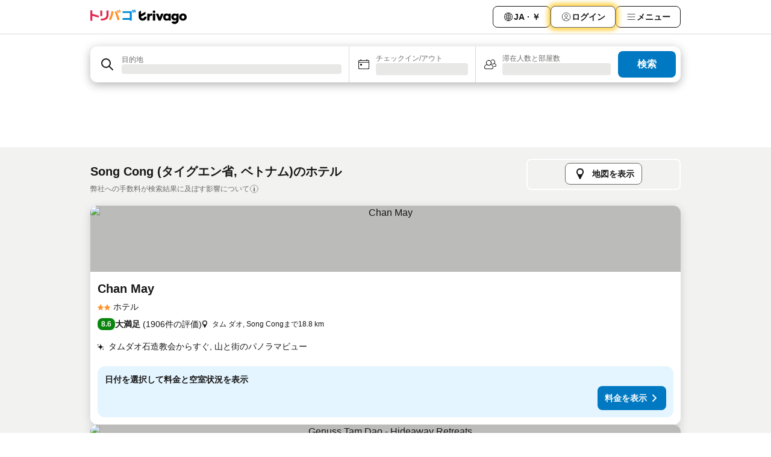

--- FILE ---
content_type: text/html; charset=utf-8
request_url: https://www.trivago.jp/ja/odr/%E8%BB%92-song-cong-%E3%83%99%E3%83%88%E3%83%8A%E3%83%A0?search=200-122541
body_size: 50024
content:
<!DOCTYPE html><html lang="ja" dir="ltr"><head><meta charSet="utf-8"/><meta name="viewport" content="width=device-width, initial-scale=1, shrink-to-fit=no"/><meta name="referrer" content="no-referrer-when-downgrade"/><meta property="fb:page_id" content="137633439645541"/><meta name="google" content="notranslate"/><meta name="p:domain_verify" content="7dfe2330e1dae0a6aa7f9479e616b6f9"/><meta property="og:type" content="website"/><meta name="format-detection" content="telephone=no"/><title>Song Congのおすすめホテル | 料金比較・格安予約 【トリバゴ】</title><meta name="description" content="ベトナム、Song Congにあるホテル25軒の宿泊プランを検索・比較。数百万もの料金プランを掲載する「トリバゴ」で、ご希望のホテル・宿をお得に予約！"/><meta property="og:site_name" content="trivago.jp"/><meta property="og:title" content="Song Congの宿泊施設"/><meta property="og:description" content="Song Congの宿泊施設をチェックして料金を比較し、次回の滞在をお得に予約しましょう。"/><meta property="og:image" content="https://imgcy.trivago.com/c_fill,d_dummy.jpeg,e_sharpen:60,f_auto,h_627,q_auto,w_1200/categoryimages/12/25/122541_v68.jpeg"/><meta property="og:url" content="https://www.trivago.jp/ja/odr/軒-song-cong-ベトナム?search=200-122541"/><link rel="canonical" href="https://www.trivago.jp/ja/odr/軒-song-cong-ベトナム?search=200-122541"/><link rel="preload" as="image" href="https://imgcy.trivago.com/c_fill,d_dummy.jpeg,e_sharpen:60,f_auto,h_267,q_40,w_400/hotelier-images/8a/da/165d89e27481dd9853a2799a800ce303795030d465efbd8d6c98d9793723.jpeg" fetchpriority="high"/><link rel="preload" as="image" href="https://imgcy.trivago.com/c_fill,d_dummy.jpeg,e_sharpen:60,f_auto,h_534,q_40,w_800/hotelier-images/8a/da/165d89e27481dd9853a2799a800ce303795030d465efbd8d6c98d9793723.jpeg" fetchpriority="high"/><meta name="next-head-count" content="18"/><script>performance.mark("time-to-parse");</script><script>window.__TRV_ENVIRONMENT_VARIABLES__ = {"GTM_CONTAINER_ID":"GTM-T5HDVXN","GOOGLE_MAPS_API_KEY":"AIzaSyBoNi-Mn3_vNvmIJdXS81UGzcWlyyH0hoM","GOOGLE_MAPS_API_KEY_WITH_REGION_LOOKUP":"AIzaSyBf14Z1j1yg0xEZKUO4FViT5FHQB9nCV7w","GOOGLE_ONE_TAP_CLIENT_ID":"363634697571-lj09qn82grlkcma3sud1c11bo7srajd3.apps.googleusercontent.com","ENVIRONMENT":"prod","JLOO_AUTH_URI":"https://auth.trivago.com/server","JLOO_AUTH_CLIENT_ID":"c6f60de3f8ee607bb58ba426b47051608ea35f740c38c87ecfce2329c120ee3f","ZENDESK_ENDPOINT":"https://trivago.zendesk.com/api/v2","GIT_REV":"33d673bc","GROUP":"4","IS_DEV_TOOLS_ENABLED":"false"}</script><link rel="icon" href="/favicon_08112023.ico"/><link rel="apple-touch-icon" href="/_static/images/apple-touch-icon_08112023.png"/><link rel="preload" href="/_next/static/css/3d03de5904560e03.css" as="style"/><link rel="stylesheet" href="/_next/static/css/3d03de5904560e03.css" data-n-g=""/><link rel="preload" href="/_next/static/css/734bf65489cec8cb.css" as="style"/><link rel="stylesheet" href="/_next/static/css/734bf65489cec8cb.css" data-n-p=""/><link rel="preload" href="/_next/static/css/816b2fc98d3eb4c0.css" as="style"/><link rel="stylesheet" href="/_next/static/css/816b2fc98d3eb4c0.css"/><link rel="preload" href="/_next/static/css/b152c7f601f36958.css" as="style"/><link rel="stylesheet" href="/_next/static/css/b152c7f601f36958.css"/><link rel="preload" href="/_next/static/css/3d0bb60b569cdad9.css" as="style"/><link rel="stylesheet" href="/_next/static/css/3d0bb60b569cdad9.css"/><link rel="preload" href="/_next/static/css/cf7c61f26332e690.css" as="style"/><link rel="stylesheet" href="/_next/static/css/cf7c61f26332e690.css"/><link rel="preload" href="/_next/static/css/0620e5a7f773bc30.css" as="style"/><link rel="stylesheet" href="/_next/static/css/0620e5a7f773bc30.css"/><link rel="preload" href="/_next/static/css/8148d64900ad0121.css" as="style"/><link rel="stylesheet" href="/_next/static/css/8148d64900ad0121.css"/><link rel="preload" href="/_next/static/css/29bbf31bf6e542f5.css" as="style"/><link rel="stylesheet" href="/_next/static/css/29bbf31bf6e542f5.css"/><link rel="preload" href="/_next/static/css/37d3eadfeaff8a33.css" as="style"/><link rel="stylesheet" href="/_next/static/css/37d3eadfeaff8a33.css"/><link rel="preload" href="/_next/static/css/760db0d3f3ed6ed5.css" as="style"/><link rel="stylesheet" href="/_next/static/css/760db0d3f3ed6ed5.css"/><link rel="preload" href="/_next/static/css/fee26aaa2b06eed3.css" as="style"/><link rel="stylesheet" href="/_next/static/css/fee26aaa2b06eed3.css"/><link rel="preload" href="/_next/static/css/05f35f2c1d6cdb67.css" as="style"/><link rel="stylesheet" href="/_next/static/css/05f35f2c1d6cdb67.css"/><link rel="preload" href="/_next/static/css/dff6616c34decc71.css" as="style"/><link rel="stylesheet" href="/_next/static/css/dff6616c34decc71.css"/><link rel="preload" href="/_next/static/css/1c67d894c3f6b683.css" as="style"/><link rel="stylesheet" href="/_next/static/css/1c67d894c3f6b683.css"/><link rel="preload" href="/_next/static/css/4d91f9047e116c8e.css" as="style"/><link rel="stylesheet" href="/_next/static/css/4d91f9047e116c8e.css"/><link rel="preload" href="/_next/static/css/ebb50d341731ca20.css" as="style"/><link rel="stylesheet" href="/_next/static/css/ebb50d341731ca20.css"/><link rel="preload" href="/_next/static/css/0567f3e5c3e46212.css" as="style"/><link rel="stylesheet" href="/_next/static/css/0567f3e5c3e46212.css"/><link rel="preload" href="/_next/static/css/54c5e3e91a7ecfd5.css" as="style"/><link rel="stylesheet" href="/_next/static/css/54c5e3e91a7ecfd5.css"/><link rel="preload" href="/_next/static/css/227f98cc2523a9f2.css" as="style"/><link rel="stylesheet" href="/_next/static/css/227f98cc2523a9f2.css"/><link rel="preload" href="/_next/static/css/41e26e8cb4fe307b.css" as="style"/><link rel="stylesheet" href="/_next/static/css/41e26e8cb4fe307b.css"/><link rel="preload" href="/_next/static/css/4f96aac6df90d53e.css" as="style"/><link rel="stylesheet" href="/_next/static/css/4f96aac6df90d53e.css"/><link rel="preload" href="/_next/static/css/2c868c62de25ed56.css" as="style"/><link rel="stylesheet" href="/_next/static/css/2c868c62de25ed56.css"/><link rel="preload" href="/_next/static/css/3fd9b5f59a86efdd.css" as="style"/><link rel="stylesheet" href="/_next/static/css/3fd9b5f59a86efdd.css"/><link rel="preload" href="/_next/static/css/2e01ede3fe2b1854.css" as="style"/><link rel="stylesheet" href="/_next/static/css/2e01ede3fe2b1854.css"/><link rel="preload" href="/_next/static/css/08cbed72fe7ef23e.css" as="style"/><link rel="stylesheet" href="/_next/static/css/08cbed72fe7ef23e.css"/><link rel="preload" href="/_next/static/css/051f5925f7322115.css" as="style"/><link rel="stylesheet" href="/_next/static/css/051f5925f7322115.css"/><link rel="preload" href="/_next/static/css/c5427033fc438e23.css" as="style"/><link rel="stylesheet" href="/_next/static/css/c5427033fc438e23.css"/><link rel="preload" href="/_next/static/css/bf3ee46d0f62382f.css" as="style"/><link rel="stylesheet" href="/_next/static/css/bf3ee46d0f62382f.css"/><link rel="preload" href="/_next/static/css/cc1d97c6a6a3bab1.css" as="style"/><link rel="stylesheet" href="/_next/static/css/cc1d97c6a6a3bab1.css"/><link rel="preload" href="/_next/static/css/a698cbd674f06773.css" as="style"/><link rel="stylesheet" href="/_next/static/css/a698cbd674f06773.css"/><link rel="preload" href="/_next/static/css/afae922636e17608.css" as="style"/><link rel="stylesheet" href="/_next/static/css/afae922636e17608.css"/><link rel="preload" href="/_next/static/css/30a70e46e7c1bc6f.css" as="style"/><link rel="stylesheet" href="/_next/static/css/30a70e46e7c1bc6f.css"/><link rel="preload" href="/_next/static/css/56b9bec158d8c1c7.css" as="style"/><link rel="stylesheet" href="/_next/static/css/56b9bec158d8c1c7.css"/><link rel="preload" href="/_next/static/css/cb85e89fa1351ce5.css" as="style"/><link rel="stylesheet" href="/_next/static/css/cb85e89fa1351ce5.css"/><link rel="preload" href="/_next/static/css/4b3a9e383eb6e268.css" as="style"/><link rel="stylesheet" href="/_next/static/css/4b3a9e383eb6e268.css"/><link rel="preload" href="/_next/static/css/91090e97d1c70313.css" as="style"/><link rel="stylesheet" href="/_next/static/css/91090e97d1c70313.css"/><link rel="preload" href="/_next/static/css/3516705d88c5e720.css" as="style"/><link rel="stylesheet" href="/_next/static/css/3516705d88c5e720.css"/><link rel="preload" href="/_next/static/css/9f2a00ecc59c70e4.css" as="style"/><link rel="stylesheet" href="/_next/static/css/9f2a00ecc59c70e4.css"/><link rel="preload" href="/_next/static/css/9e558ad9c78cb9a9.css" as="style"/><link rel="stylesheet" href="/_next/static/css/9e558ad9c78cb9a9.css"/><link rel="preload" href="/_next/static/css/22a43875cf679091.css" as="style"/><link rel="stylesheet" href="/_next/static/css/22a43875cf679091.css"/><link rel="preload" href="/_next/static/css/9bfd1963fe4475e0.css" as="style"/><link rel="stylesheet" href="/_next/static/css/9bfd1963fe4475e0.css"/><link rel="preload" href="/_next/static/css/0427e71132d9f268.css" as="style"/><link rel="stylesheet" href="/_next/static/css/0427e71132d9f268.css"/><link rel="preload" href="/_next/static/css/fbb17effa8c0f6d8.css" as="style"/><link rel="stylesheet" href="/_next/static/css/fbb17effa8c0f6d8.css"/><link rel="preload" href="/_next/static/css/aa502f381af58c81.css" as="style"/><link rel="stylesheet" href="/_next/static/css/aa502f381af58c81.css"/><link rel="preload" href="/_next/static/css/9786368deedf3d09.css" as="style"/><link rel="stylesheet" href="/_next/static/css/9786368deedf3d09.css"/><link rel="preload" href="/_next/static/css/44be15f45d8c7af2.css" as="style"/><link rel="stylesheet" href="/_next/static/css/44be15f45d8c7af2.css"/><link rel="preload" href="/_next/static/css/f421dcbd47a850f1.css" as="style"/><link rel="stylesheet" href="/_next/static/css/f421dcbd47a850f1.css"/><link rel="preload" href="/_next/static/css/2517307d1ca4a3d5.css" as="style"/><link rel="stylesheet" href="/_next/static/css/2517307d1ca4a3d5.css"/><noscript data-n-css=""></noscript><script defer="" nomodule="" src="/_next/static/chunks/polyfills-42372ed130431b0a.js"></script><script src="/_static/translations/ja/d5771bad972eb105e2992698f8c6d043c53b7e3630902e5e49773adf75bbbce6.js" defer="" data-nscript="beforeInteractive"></script><script defer="" src="/_next/static/chunks/3969-daf6cbbc60ce0a68.js"></script><script defer="" src="/_next/static/chunks/9127.931183c388a2b719.js"></script><script defer="" src="/_next/static/chunks/1115-57c56ed2f580f586.js"></script><script defer="" src="/_next/static/chunks/8707-b951f5940b7c4ea3.js"></script><script defer="" src="/_next/static/chunks/5262-977b500e48c92d29.js"></script><script defer="" src="/_next/static/chunks/2400-cc54e5842427eb5a.js"></script><script defer="" src="/_next/static/chunks/3749-b99e3d809105777a.js"></script><script defer="" src="/_next/static/chunks/3420-e82aa94044fd18e6.js"></script><script defer="" src="/_next/static/chunks/47-f46bc855b37e34f3.js"></script><script defer="" src="/_next/static/chunks/1066-3da5347039c2591e.js"></script><script defer="" src="/_next/static/chunks/2698-bd86923965b52fad.js"></script><script defer="" src="/_next/static/chunks/6501-48751547e4ccdce1.js"></script><script defer="" src="/_next/static/chunks/5022-db940649fff01784.js"></script><script defer="" src="/_next/static/chunks/6775-0ec0e8ea4802b6a0.js"></script><script defer="" src="/_next/static/chunks/228-2302c5f262204afa.js"></script><script defer="" src="/_next/static/chunks/2121-82d7b489fc0634b7.js"></script><script defer="" src="/_next/static/chunks/8331-d7ad143c0ca08cad.js"></script><script defer="" src="/_next/static/chunks/7290-82a34a7af35b9499.js"></script><script defer="" src="/_next/static/chunks/1224-7f56901b2749f95a.js"></script><script defer="" src="/_next/static/chunks/9178.fa3665d20773fbeb.js"></script><script defer="" src="/_next/static/chunks/5633.69e10939d58e983c.js"></script><script defer="" src="/_next/static/chunks/7930.2d61e59642ff73d7.js"></script><script defer="" src="/_next/static/chunks/9266.db7391702fb10c60.js"></script><script defer="" src="/_next/static/chunks/3121.e762d8971c3a3642.js"></script><script defer="" src="/_next/static/chunks/6062.91af39c6d99a391a.js"></script><script src="/_next/static/chunks/webpack-2092ce800a5458f6.js" defer=""></script><script src="/_next/static/chunks/framework-607ad0e8aa1892fe.js" defer=""></script><script src="/_next/static/chunks/main-fcd22debf96726cb.js" defer=""></script><script src="/_next/static/chunks/pages/_app-8ebe6a1a9462cf83.js" defer=""></script><script src="/_next/static/chunks/6345-078f0485845f7cf1.js" defer=""></script><script src="/_next/static/chunks/9476-8622416d88fabdc9.js" defer=""></script><script src="/_next/static/chunks/555-b90acbcd350dd677.js" defer=""></script><script src="/_next/static/chunks/2279-b19adb5e5e3c7779.js" defer=""></script><script src="/_next/static/chunks/1931-1c971c553f1326bc.js" defer=""></script><script src="/_next/static/chunks/6863-d33735a97369a3e4.js" defer=""></script><script src="/_next/static/chunks/2005-6cbb7e8a83fe94b0.js" defer=""></script><script src="/_next/static/chunks/6268-973a1e8894a6f08d.js" defer=""></script><script src="/_next/static/chunks/7880-fb5f16ac8fbba14c.js" defer=""></script><script src="/_next/static/chunks/605-4cbd85814067b9dc.js" defer=""></script><script src="/_next/static/chunks/pages/%5BlanguageCode%5D/odr/%5Bslug%5D-d530d117b1abee55.js" defer=""></script><script src="/_next/static/9JyLUKeRQ9NAKG5ldreYn/_buildManifest.js" defer=""></script><script src="/_next/static/9JyLUKeRQ9NAKG5ldreYn/_ssgManifest.js" defer=""></script></head><body><noscript data-testid="gtm-noscript"><iframe data-testid="gtm-iframe" src="https://gtm.trivago.jp/ns.html?id=GTM-T5HDVXN" height="0" width="0" style="display:none;visibility:hidden"></iframe></noscript><div id="__next"><div class="_34EENR"><button type="button" aria-hidden="true"></button></div><div class=""><div data-testid="page-header-wrapper" class=""><div class="FfmyqR e4D1FP jngrXy"><header class="R_Xe__" itemType="https://schema.org/WPHeader" itemscope=""><div class=""><a data-testid="generic-header-link" data-interaction="header-logo" title="trivago logo" aria-label="trivago logo" class="" href="/"><svg xmlns="http://www.w3.org/2000/svg" width="160" height="24" viewBox="0 0 2839.411 423.652" data-testid="header-hero-logo" class=""><defs><style>.cls-1,.cls-2,.cls-3{stroke-width:0}.cls-2{fill:#e32851}.cls-3{fill:#ff932c}</style></defs><rect width="67.79" height="205.22" x="1842.675" y="116.567" class="cls-1" rx="3.19" ry="3.19"></rect><path d="m2084.738 118.636-40.414 107.65c-.233.619-1.108.62-1.343.002l-40.776-107.66a3.19 3.19 0 0 0-2.983-2.061h-67.144c-2.264 0-3.808 2.293-2.956 4.39l80.757 198.84a3.19 3.19 0 0 0 2.956 1.99h59.052a3.19 3.19 0 0 0 2.954-1.985l81.116-198.84c.856-2.098-.688-4.395-2.954-4.395h-65.278a3.19 3.19 0 0 0-2.987 2.069m643.912-5.182c-64.083 0-110.76 45.195-110.76 105.946s46.677 105.944 110.76 105.944c63.345 0 110.761-45.564 110.761-105.944 0-60.751-47.046-105.946-110.76-105.946Zm0 154.103c-25.188 0-41.858-19.265-41.858-48.157s16.67-48.158 41.859-48.158c24.818 0 41.858 19.263 41.858 48.158 0 28.524-17.04 48.157-41.858 48.157Zm-908.428-151.975c-1.73-.634-4-1.14-6.422-1.517-3.933-.613-45.588-5.3-68.77 25.791-.411.551-1.287.257-1.287-.43v-19.669a3.19 3.19 0 0 0-3.19-3.19h-61.411a3.19 3.19 0 0 0-3.19 3.19v198.84a3.19 3.19 0 0 0 3.19 3.19h61.41a3.19 3.19 0 0 0 3.19-3.19v-73.829c0-55.195 25.559-68.924 50.75-68.924 2.963 0 11.579-.017 23.75 3.352a3.185 3.185 0 0 0 4.03-3.068V118.57c0-1.325-.806-2.532-2.05-2.988m56.348-91.945c-21.417 0-38.779 16.735-38.779 37.376s17.362 37.379 38.779 37.379 38.778-16.735 38.778-37.379-17.362-37.376-38.778-37.376m489.53 92.93h-61.41a3.19 3.19 0 0 0-3.19 3.19v19.554c0 .765-1.03.995-1.359.305-22.172-46.462-153.526-37.43-153.526 79.548 0 109.363 112.225 128.84 153.63 83.07.445-.49 1.258-.19 1.258.473v15.89a3.19 3.19 0 0 0 3.19 3.19h61.408a3.19 3.19 0 0 0 3.19-3.19v-198.84a3.19 3.19 0 0 0-3.19-3.19Zm-107.162 150.766c-27.05 0-45.903-18.853-45.903-47.95s18.853-48.364 45.903-48.364c27.46 0 45.901 19.673 45.901 48.364s-18.442 47.95-45.901 47.95m339.07-150.766h-61.41a3.19 3.19 0 0 0-3.19 3.19v19.552c0 .765-1.033.995-1.36.304-22.272-47.046-144.596-35.248-144.596 73.638 0 106.753 111.504 115.538 144.755 84.483.455-.425 1.197-.095 1.197.528v9.609h-.008c-.843 45.366-57.673 64.996-86.545 30.54a3.187 3.187 0 0 0-4.174-.634l-51.748 33.479c-1.552 1.004-1.92 3.104-.829 4.595 66.032 90.236 210.027 44.345 211.094-67.773h.005v-188.32a3.19 3.19 0 0 0-3.19-3.191Zm-101.277 140.022c-24.449 0-41.489-17.04-41.489-43.338s17.04-43.713 41.49-43.713c24.818 0 41.486 17.781 41.486 43.713s-16.668 43.338-41.487 43.338M1654.6 209.476h-61.495c-1.636 0-3.046 1.338-3.174 2.969-1.985 25.247-23.087 45.117-48.843 45.117-30.902 0-43.398-26.241-43.4-26.246-5.332-10.048-5.612-19.76-5.606-21.86a.7.7 0 0 1 .37-.618l17.596-9.723 111.18-61.484a5.32 5.32 0 0 0 2.744-4.653V66.884c0-2.43-2.608-3.967-4.734-2.792l-126.096 69.721a.717.717 0 0 1-1.065-.628V29.292c0-2.529-2.802-4.052-4.924-2.678L1426.72 65.75a5.32 5.32 0 0 0-2.426 4.463v139.265c.499 64.077 52.6 115.866 116.793 115.866 63.073 0 114.461-50 116.708-112.525.066-1.822-1.374-3.343-3.197-3.343Z" class="cls-1"></path><path d="M866.807 81.781c-1.643.633-3.485-.202-4.12-1.843q-6.852-17.694-14.006-32.556a343 343 0 0 0-15.613-28.758c-.983-1.624-.358-3.738 1.36-4.543L863.026.684a3.205 3.205 0 0 1 4.062 1.178 270 270 0 0 1 16.766 30.7c4.853 10.475 9.57 21.742 14.14 33.802a3.207 3.207 0 0 1-1.84 4.121z" class="cls-3"></path><path d="M149.92 148.606c-30.762-8.675-60.605-16.344-89.541-23.033a.71.71 0 0 1-.552-.696V23.697a3.19 3.19 0 0 0-3.19-3.19H3.19A3.19 3.19 0 0 0 0 23.696v300.495a3.19 3.19 0 0 0 3.19 3.19h53.447a3.19 3.19 0 0 0 3.19-3.19v-140.03c0-.465.433-.81.885-.699 22.067 5.41 45.043 11.494 68.972 18.283q51.84 14.717 105.178 32.755a3.19 3.19 0 0 0 4.048-2.005l15.935-47.802a3.193 3.193 0 0 0-1.987-4.035q-49.647-17.017-102.939-32.053Z" class="cls-2"></path><rect width="61.233" height="165.736" x="291.153" y="26.097" class="cls-2" rx="3.19" ry="3.19"></rect><path d="M305.751 271.385c-.278-1.884 1.162-3.584 3.066-3.649q46.205-1.56 78.059-8.51c22.05-4.806 39.59-12.14 52.612-21.995 13.02-9.853 22.347-22.93 27.977-39.239q8.445-24.457 8.446-60.355V29.287a3.19 3.19 0 0 1 3.19-3.19h55.206a3.19 3.19 0 0 1 3.19 3.19v106.59c0 32.378-4.168 60.124-12.493 83.23q-12.493 34.666-39.415 56.835c-17.947 14.781-41.174 25.746-69.68 32.905-27.838 6.987-61.211 10.784-100.125 11.399a3.21 3.21 0 0 1-3.222-2.732l-6.81-46.129Z" class="cls-2"></path><path d="M546.09 289.19a3.175 3.175 0 0 1-1.403-4.514q20.67-34.867 36.016-72.976a600 600 0 0 0 26.218-81.47c6.556-26.796 11.15-53.644 13.79-80.553a3.174 3.174 0 0 1 3.328-2.868l53.503 2.833a3.2 3.2 0 0 1 3.023 3.45q-3.643 44.468-13.992 88.927c-7.16 30.739-16.426 60.53-27.802 89.389-11.024 27.946-24.079 54.355-39.164 79.217a3.203 3.203 0 0 1-4.072 1.242zM814.469 97.809c-1.636.709-3.532-.077-4.215-1.724q-7.19-17.344-14.83-31.875-7.542-14.331-17.078-29.207c-1.032-1.609-.445-3.76 1.274-4.598l29.391-14.321a3.204 3.204 0 0 1 4.06 1.086 277 277 0 0 1 17.63 30.288q7.786 15.586 15.004 33.405A3.207 3.207 0 0 1 844.013 85z" class="cls-3"></path><path d="M1162.431 318.597V299.61a.717.717 0 0 0-.717-.717H952.006a3.19 3.19 0 0 1-3.19-3.19v-44.648a3.19 3.19 0 0 1 3.19-3.19h209.708a.717.717 0 0 0 .717-.718V97.96a.717.717 0 0 0-.717-.717H952.006a3.19 3.19 0 0 1-3.19-3.19v-44.65a3.19 3.19 0 0 1 3.19-3.19h267.062a3.19 3.19 0 0 1 3.19 3.19v269.194a3.19 3.19 0 0 1-3.19 3.19h-53.446a3.19 3.19 0 0 1-3.19-3.19Zm86.221-234.175c-1.754.322-3.422-.873-3.715-2.633-2.02-12.145-4.486-23.445-7.397-33.909q-4.314-15.487-10.509-31.996c-.672-1.791.356-3.774 2.214-4.23l32.42-7.957a3.21 3.21 0 0 1 3.778 2.028c4.035 11.28 7.524 22.456 10.456 33.533q4.396 16.606 7.436 35.619a3.21 3.21 0 0 1-2.583 3.655zm54.219-3.822c-1.765.295-3.42-.932-3.677-2.703-1.798-12.364-3.988-23.837-6.579-34.416q-3.84-15.672-9.423-32.517c-.597-1.801.485-3.73 2.34-4.133L1316.68.073a3.21 3.21 0 0 1 3.672 1.982q6.349 16.679 10.27 33.508c2.609 11.196 4.81 23.242 6.616 36.146a3.21 3.21 0 0 1-2.642 3.603L1302.87 80.6Z" style="stroke-width:0;fill:#0088d9"></path><path d="m717.03 68.184 46.213-20.423a3.19 3.19 0 0 1 4.05 1.318c8.7 14.985 54.704 98.195 93.457 245.702a3.207 3.207 0 0 1-2.305 3.92L804.8 312.268a3.177 3.177 0 0 1-3.86-2.255c-5.77-21.597-41.96-153.767-85.447-237.45a3.176 3.176 0 0 1 1.537-4.38Z" class="cls-3"></path></svg></a></div><div class="ytROMi"><div class="KvnKTm"><nav class="gPXXtI _2QGXIJ"><ul class="M4XoLB _OQpaV"><li itemscope="" itemType="https://schema.org/SiteNavigationElement" class="E5DKqf NEhNgU"><div class="vTDE1M"><a class="ehv1KY tjDLq2 e4r_YY" data-testid="header-favorites" role="link" href="/ja/profile/favorites/"><span position="start" class="bam52s TAqKnY" style="--_rotate:0deg;--_size:18px" data-testid="icon"><svg xmlns="http://www.w3.org/2000/svg" width="24" height="24" viewBox="0 0 24 24" role="img" aria-hidden="true" class="ycG2ve"><path fill="currentColor" d="M20.42 4.82A5.23 5.23 0 0 0 16.5 3 5.37 5.37 0 0 0 12 5.58 5.37 5.37 0 0 0 7.5 3a5.23 5.23 0 0 0-3.92 1.82A6.35 6.35 0 0 0 2 9.07s0 0 0 .06v.22c0 5.42 7.25 10.18 9.47 11.51a1 1 0 0 0 1 0C14.74 19.53 22 14.77 22 9.35v-.28a6.35 6.35 0 0 0-1.58-4.25M21 9.18v.17c0 4.94-7.07 9.5-9 10.65-1.92-1.15-9-5.71-9-10.65v-.17a.4.4 0 0 0 0-.11A4.81 4.81 0 0 1 7.5 4a4.39 4.39 0 0 1 3.66 2.12L12 7.44l.84-1.32A4.39 4.39 0 0 1 16.5 4 4.81 4.81 0 0 1 21 9.07a.4.4 0 0 0 0 .11"></path></svg></span>お気に入り</a></div></li><li itemscope="" itemType="https://schema.org/SiteNavigationElement" class="E5DKqf vpJVof"><button type="button" data-testid="header-localization-menu" class="ehv1KY tjDLq2 e4r_YY" data-interaction="language-selector"><span position="start" class="bam52s TAqKnY" style="--_rotate:0deg;--_size:18px" data-testid="icon"><svg xmlns="http://www.w3.org/2000/svg" width="24" height="24" viewBox="0 0 24 24" role="img" aria-hidden="true" class="ycG2ve"><path fill="none" d="M0 0h24v24H0z"></path><path fill="currentColor" d="M12 21.5V21zc-5.238 0-9.5-4.262-9.5-9.5H3h-.5c0-5.238 4.262-9.5 9.5-9.5V3v-.5c5.238 0 9.5 4.262 9.5 9.5H21h.5c0 5.238-4.262 9.5-9.5 9.5m-6.389-3.898a8.5 8.5 0 0 0 5.09 2.798 15.3 15.3 0 0 1-2.592-3.943 12.2 12.2 0 0 0-2.498 1.145m10.25-1.078A15.4 15.4 0 0 1 13.3 20.4a8.5 8.5 0 0 0 5.061-2.77 15 15 0 0 0-2.5-1.107zm-3.361-.655v3.926a14.3 14.3 0 0 0 2.394-3.557 12.4 12.4 0 0 0-2.394-.369m-3.421.312a14.3 14.3 0 0 0 2.421 3.614v-3.938c-.876.026-1.687.148-2.421.324m7.165-.586c.884.303 1.8.71 2.743 1.241a8.45 8.45 0 0 0 1.498-4.336h-3.542a11.8 11.8 0 0 1-.699 3.095M3.514 12.5a8.45 8.45 0 0 0 1.48 4.308c.645-.4 1.576-.89 2.738-1.28a11.7 11.7 0 0 1-.676-3.028H3.515zm8.986 2.362c.88.044 1.813.181 2.788.442a10.8 10.8 0 0 0 .652-2.804H12.5zM8.06 12.5c.086.952.31 1.873.63 2.745a13 13 0 0 1 2.81-.393V12.5zm8.918-1h3.507a8.44 8.44 0 0 0-1.484-4.315 14 14 0 0 1-2.55 1.207q.506 1.506.527 3.106zm-4.478 0h3.478a9.1 9.1 0 0 0-.485-2.81c-.9.245-1.904.416-2.993.449zm-4.479 0H11.5V9.13a13.3 13.3 0 0 1-2.977-.487 9.1 9.1 0 0 0-.502 2.857m-4.506 0H7.02v-.003q.022-1.627.547-3.158a16.5 16.5 0 0 1-2.555-1.175A8.44 8.44 0 0 0 3.515 11.5M12.5 4.14v4.025c.946-.03 1.825-.173 2.63-.387q-.872-1.907-2.63-3.638M8.897 7.72c.909.25 1.778.387 2.603.432V4.14Q9.771 5.844 8.897 7.72m4.49-4.107c1.204 1.221 2.107 2.512 2.708 3.865a13 13 0 0 0 2.288-1.085 8.5 8.5 0 0 0-4.995-2.78zM5.64 6.368c.787.436 1.553.78 2.295 1.046q.901-1.997 2.678-3.8A8.5 8.5 0 0 0 5.64 6.367z"></path></svg></span><span>JA · ￥</span></button></li><li itemscope="" itemType="https://schema.org/SiteNavigationElement" class="E5DKqf"><div class="j4pLyK"><button type="button" data-testid="header-login" class="ehv1KY tjDLq2 e4r_YY" data-interaction="login-button"><span position="start" class="bam52s TAqKnY" style="--_rotate:0deg;--_size:18px" data-testid="icon"><svg xmlns="http://www.w3.org/2000/svg" width="24" height="24" fill="none" viewBox="0 0 24 24" role="img" aria-hidden="true" class="ycG2ve"><path fill="transparent" d="M0 0h24v24H0z"></path><path fill="transparent" stroke="currentColor" stroke-linecap="round" stroke-linejoin="round" d="M17.129 19.038a5.36 5.36 0 0 0-1.895-2.87A5.27 5.27 0 0 0 12 15.058c-1.17 0-2.307.39-3.234 1.11a5.36 5.36 0 0 0-1.895 2.87"></path><path fill="transparent" stroke="currentColor" stroke-linecap="round" stroke-linejoin="round" d="M21 12C21 0 3 0 3 12s18 12 18 0"></path><path fill="transparent" stroke="currentColor" stroke-linecap="round" stroke-linejoin="round" d="M11.998 12.811c1.939 0 3.03-1.1 3.03-3.058s-1.091-3.059-3.03-3.059S8.97 7.796 8.97 9.754s1.09 3.057 3.028 3.057"></path></svg></span><span>ログイン</span></button></div></li><li itemscope="" itemType="https://schema.org/SiteNavigationElement" class="E5DKqf NEhNgU"><button type="button" data-testid="header-profile-menu-mobile" class="ehv1KY tjDLq2 e4r_YY" data-interaction="header-menu"><span position="start" class="bam52s TAqKnY" style="--_rotate:0deg;--_size:18px" data-testid="icon"><svg xmlns="http://www.w3.org/2000/svg" width="24" height="24" viewBox="0 0 24 24" role="img" aria-hidden="true" class="ycG2ve"><g fill="none" stroke="currentColor" stroke-linecap="round" stroke-miterlimit="10" stroke-width="2"><path d="M4 6h16M4 12h16M4 18h16" vector-effect="non-scaling-stroke"></path></g></svg></span><span>メニュー</span></button></li><li itemscope="" itemType="https://schema.org/SiteNavigationElement" class="E5DKqf vpJVof"><div data-testid="desktop-dropdown-menu" data-interaction="header-menu" class="_4DcEqf"><button type="button" data-testid="header-profile-menu-desktop" class="ehv1KY tjDLq2 e4r_YY"><span position="start" class="bam52s TAqKnY" style="--_rotate:0deg;--_size:18px" data-testid="icon"><svg xmlns="http://www.w3.org/2000/svg" width="24" height="24" fill="none" viewBox="0 0 24 24" role="img" aria-hidden="true" class="ycG2ve"><path stroke="currentColor" stroke-linecap="round" d="M4 6h16M4 12h16M4 18h16"></path></svg></span><span>メニュー</span></button></div></li></ul></nav></div></div></header></div></div><div class="OyU2WE"></div></div><div class="_SOhff gHtTGI"><div class=""><div class="meT0Q5 Bog6Yy"><div class="vzC9TR FrYDhH XzpZLp" data-testid="search-form"><div class="_3axGO1 y1Efiu"><div class="X2yYk_"><div data-testid="auto-complete-combobox" role="combobox" aria-expanded="false" aria-controls="suggestion-list" class="If79lQ yXXD2G"><form action="" class="IxKJtG"><div role="button" class="HxkFDQ aaN4L7" tabindex="0" data-testid="auto-complete-wrapper"><div class="Z8wU9_"><span class="bam52s G_oBf2 m8EtRm" style="--_rotate:0deg;--_size:24px" data-testid="icon"><svg xmlns="http://www.w3.org/2000/svg" width="24" height="24" viewBox="0 0 24 24" role="img" aria-hidden="true" class="ycG2ve"><g fill="none" stroke="currentColor" stroke-linecap="round" stroke-miterlimit="10" stroke-width="2"><path d="M10 3a7 7 0 1 0 7 7 7 7 0 0 0-7-7ZM21 21l-6-6" vector-effect="non-scaling-stroke"></path></g></svg></span></div><span class="dmsstT SwVR4I"><label for="input-auto-complete" class="EuINlU SwVR4I">目的地</label><div class="_7XPUe4 fWwD7f"></div></span></div></form></div></div><fieldset class="MGDNki k_YRbF"><button type="button" data-testid="search-form-calendar" class="raKH_0 SwVR4I Kv9RV2"><span class="lSFHMh"><span class="bam52s _61wiWy" style="--_rotate:0deg;--_size:24px" data-testid="icon"><svg xmlns="http://www.w3.org/2000/svg" width="24" height="24" viewBox="0 0 24 24" role="img" aria-hidden="true" class="ycG2ve"><g fill="currentColor"><path d="M19 5h-1a1 1 0 0 0-2 0H8a1 1 0 0 0-2 0H5a2 2 0 0 0-2 2v11a2 2 0 0 0 2 2h14a2 2 0 0 0 2-2V7a2 2 0 0 0-2-2m1 13a1 1 0 0 1-1 1H5a1 1 0 0 1-1-1V9h16Zm0-10H4V7a1 1 0 0 1 1-1h14a1 1 0 0 1 1 1Z"></path><circle cx="7.5" cy="12.5" r="1.5"></circle><path d="M19 5h-1a1 1 0 0 0-2 0H8a1 1 0 0 0-2 0H5a2 2 0 0 0-2 2v11a2 2 0 0 0 2 2h14a2 2 0 0 0 2-2V7a2 2 0 0 0-2-2m1 13a1 1 0 0 1-1 1H5a1 1 0 0 1-1-1V9h16Zm0-10H4V7a1 1 0 0 1 1-1h14a1 1 0 0 1 1 1Z"></path><circle cx="7.5" cy="12.5" r="1.5"></circle></g></svg></span><span class="BcDnim irqByq WnmS4G SwVR4I"><span class="Lq2bmx blPGoL SwVR4I" data-testid="search-form-calendar-label">チェックイン/アウト</span><span class="dJVPMU SwVR4I" data-testid="search-form-calendar-value"><div aria-busy="true" aria-live="polite"><span class="fr8bt7 TemCix" role="status">ロード中</span><div class="_7XPUe4 OML2Lz"></div></div></span></span></span></button></fieldset><div class="QpwdOT"><span class="vs9lGU"></span><button type="button" data-testid="search-form-guest-selector" class="raKH_0 SwVR4I Kv9RV2"><span class="lSFHMh"><span class="bam52s _61wiWy" style="--_rotate:0deg;--_size:24px" data-testid="icon"><svg xmlns="http://www.w3.org/2000/svg" width="24" height="24" viewBox="0 0 24 24" role="img" aria-hidden="true" class="ycG2ve"><g fill="currentColor"><path d="M13.13 12.14a4.5 4.5 0 1 0-7.26 0A5 5 0 0 0 2 17a3 3 0 0 0 3 3h9a3 3 0 0 0 3-3 5 5 0 0 0-3.87-4.86M9.5 6a3.49 3.49 0 0 1 2.44 6A3.5 3.5 0 0 1 6 9.5 3.5 3.5 0 0 1 9.5 6M14 19H5a2 2 0 0 1-2-2 4 4 0 0 1 3.74-4 4.41 4.41 0 0 0 5.52 0A4 4 0 0 1 16 17a2 2 0 0 1-2 2"></path><path d="M19.31 10.24A3.93 3.93 0 0 0 20 8a4 4 0 0 0-6.94-2.69 6 6 0 0 1 .7.71A3 3 0 1 1 16 11a2.9 2.9 0 0 1-1.15-.23s0 .07 0 .11a4.5 4.5 0 0 1-.28.83A4 4 0 0 0 16 12a3.94 3.94 0 0 0 2.55-.94A3 3 0 0 1 21 14a1 1 0 0 1-1 1h-2.35a7 7 0 0 1 .26 1H20a2 2 0 0 0 2-2 4 4 0 0 0-2.69-3.76"></path></g></svg></span><span class="BcDnim irqByq WnmS4G SwVR4I"><span class="Lq2bmx blPGoL SwVR4I" data-testid="search-form-guest-selector-label">滞在人数と部屋数</span><span class="dJVPMU SwVR4I" data-testid="search-form-guest-selector-value"><div aria-busy="true" aria-live="polite"><span class="fr8bt7 TemCix" role="status">ロード中</span><div class="_7XPUe4 OML2Lz"></div></div></span></span></span></button></div></div><button type="button" data-testid="search-button-with-loader" class="_3tjlp_"><span class="x_o6V4"><span class="c_Rwvc">検索</span></span></button></div></div></div><div><div class="FfmyqR e4D1FP jngrXy"><div><div class="_1pK_46 _7LjOLW"></div></div></div></div></div><main class="ecMnwC"><section class="ogmCTE"><div class="FfmyqR e4D1FP jngrXy Fr63EK"><div class="JJ0C4t"><div class="HbBE7Z"><h1 class="tODn3R _5NF9ws ttuBBL _4HaQc3">Song Cong (タイグエン省, ベトナム)のホテル</h1><a rel="noopener noreferrer" target="_blank" class="EH_l13 DGi8NR" data-interaction="legal-info" data-testid="legal-info-link" href="https://support.trivago.com/hc/ja/sections/360000014707"><span class="bam52s _8AvqhM _8UUOQ" style="--_rotate:0deg;--_size:16px" data-testid="icon"><svg xmlns="http://www.w3.org/2000/svg" width="24" height="24" viewBox="0 0 24 24" role="img" aria-hidden="true" class="ycG2ve"><circle cx="12" cy="12" r="9.5" fill="none" stroke="currentColor" stroke-linecap="round" stroke-miterlimit="10"></circle><path fill="none" stroke="currentColor" stroke-linecap="round" stroke-miterlimit="10" stroke-width="2" d="M12 11v6" vector-effect="non-scaling-stroke"></path><circle cx="12" cy="7" r="1" fill="currentColor"></circle></svg></span><p class="wv9cHp">弊社への手数料が検索結果に及ぼす影響について</p></a></div><div class="OwEMM9"><button type="button" data-testid="view-map-button" class="_76H3nW TBCODd"><span class="RTemR6"><svg xmlns="http://www.w3.org/2000/svg" width="24" height="24" viewBox="0 0 24 24" class="ZODGEB"><path fill="currentColor" d="M18 8.23a6 6 0 0 0-11.9 0A7 7 0 0 0 6 9a5.8 5.8 0 0 0 .38 2.09l4.75 9.4a1 1 0 0 0 1.74 0l4.75-9.4A5.8 5.8 0 0 0 18 9a7 7 0 0 0 0-.77M12 13a4 4 0 1 1 4-4 4 4 0 0 1-4 4"></path></svg><span class="U2JzLk">地図を表示</span></span></button></div></div><div class="tG7AvG"></div></div><div class="FfmyqR e4D1FP jngrXy Fr63EK"><script type="application/ld+json">{"@context":"https://schema.org","@type":"ItemList","itemListElement":[{"@type":"ListItem","position":1,"item":{"@type":"Hotel","address":"タム ダオ, Song Congまで18.8 km","name":"Chan May","image":"https://imgcy.trivago.com/c_fill,d_dummy.jpeg,e_sharpen:60,f_auto,h_267,q_40,w_400/hotelier-images/8a/da/165d89e27481dd9853a2799a800ce303795030d465efbd8d6c98d9793723.jpeg","priceRange":"","aggregateRating":{"@type":"AggregateRating","ratingValue":8.6,"reviewCount":1906,"worstRating":0,"bestRating":10},"url":"https://www.trivago.jp/ja/oar/ホテル-chan-may-タム-ダオ?search=100-7892290","description":"タムダオ石造教会からすぐ, 山と街のパノラマビュー"}},{"@type":"ListItem","position":2,"item":{"@type":"Hotel","address":"タム ダオ, Song Congまで18.7 km","name":"Genuss Tam Dao - Hideaway Retreats","image":"https://imgcy.trivago.com/c_fill,d_dummy.jpeg,e_sharpen:60,f_auto,h_267,q_40,w_400/partner-images/96/18/b8d641147fc382af5a41bdb92b9a12647f2d2d1df0ce3ff4ab119bfc34d5.jpeg","priceRange":"","aggregateRating":{"@type":"AggregateRating","ratingValue":6.1,"reviewCount":83,"worstRating":0,"bestRating":10},"url":"https://www.trivago.jp/ja/oar/ホテル-genuss-tam-dao-hideaway-retreats-タム-ダオ?search=100-36989856","description":""}},{"@type":"ListItem","position":3,"item":{"@type":"Hotel","address":"タイグエン, Song Congまで11.9 km","name":"Kim Thai Hotel","image":"https://imgcy.trivago.com/c_fill,d_dummy.jpeg,e_sharpen:60,f_auto,h_267,q_40,w_400/hotelier-images/ae/13/5eb0b2d1d475ca4cd9a1b37fb5a570e2d71df747ca2e722193e0d3222460.jpeg","priceRange":"","aggregateRating":{"@type":"AggregateRating","ratingValue":8.7,"reviewCount":866,"worstRating":0,"bestRating":10},"url":"https://www.trivago.jp/ja/oar/ホテル-kim-thai-hotel-タイグエン?search=100-6859052","description":"街を一望できるパノラマビュー, 充実したウェルネススパ"}},{"@type":"ListItem","position":4,"item":{"@type":"Hotel","address":"タイグエン, Song Congまで10.0 km","name":"Khách sạn Habana","image":"https://imgcy.trivago.com/c_fill,d_dummy.jpeg,e_sharpen:60,f_auto,h_267,q_40,w_400/partner-images/cc/19/83379fd88e7b5920428bf9d688c936bc3a1af588dc264ba4aadd19c91b35.jpeg","priceRange":"","aggregateRating":{"@type":"AggregateRating","ratingValue":7.1,"reviewCount":23,"worstRating":0,"bestRating":10},"url":"https://www.trivago.jp/ja/oar/ホテル-khách-sạn-habana-タイグエン?search=100-11295560","description":""}},{"@type":"ListItem","position":5,"item":{"@type":"Hotel","address":"フック イン, Song Congまで19.7 km","name":"Flamingo Dai Lai Resort","image":"https://imgcy.trivago.com/c_fill,d_dummy.jpeg,e_sharpen:60,f_auto,h_267,q_40,w_400/partner-images/98/e9/7510583866d8b90f85d806342634475571ee48b75298e4d22e036d83df36.jpeg","priceRange":"","aggregateRating":{"@type":"AggregateRating","ratingValue":7.6,"reviewCount":168,"worstRating":0,"bestRating":10},"url":"https://www.trivago.jp/ja/oar/ホテル-flamingo-dai-lai-resort-フック-イン?search=100-2599034","description":"バンブーウィングズでの多様な食事, 穏やかな散歩のための美しい庭園"}},{"@type":"ListItem","position":6,"item":{"@type":"Hotel","address":"タム ダオ, Song Congまで18.9 km","name":"Tam Dao Star","image":"https://imgcy.trivago.com/c_fill,d_dummy.jpeg,e_sharpen:60,f_auto,h_267,q_40,w_400/partner-images/e2/d1/1783ad7ca143156496fc31d50cb132f91bdbd1c9c2697cf19fc7935a479e.jpeg","priceRange":"","aggregateRating":{"@type":"AggregateRating","ratingValue":6.5,"reviewCount":39,"worstRating":0,"bestRating":10},"url":"https://www.trivago.jp/ja/oar/ホテル-tam-dao-star-タム-ダオ?search=100-1984911","description":""}},{"@type":"ListItem","position":7,"item":{"@type":"Hotel","address":"タム ダオ, Song Congまで18.7 km","name":"Hotel De Lamour Tam Dao","image":"https://imgcy.trivago.com/c_fill,d_dummy.jpeg,e_sharpen:60,f_auto,h_267,q_40,w_400/partner-images/8a/95/fb421033d9d97253a676598b2eae54a40cc043fbb62c0acbf5617f400f96.jpeg","priceRange":"","aggregateRating":{"@type":"AggregateRating","ratingValue":7.3,"reviewCount":5,"worstRating":0,"bestRating":10},"url":"https://www.trivago.jp/ja/oar/ホテル-hotel-de-lamour-tam-dao-タム-ダオ?search=100-36614518","description":""}},{"@type":"ListItem","position":8,"item":{"@type":"Hotel","address":"タイグエン, Song Congまで11.4 km","name":"Quỳnh Vy Hotel Thái Nguyên","image":"https://imgcy.trivago.com/c_fill,d_dummy.jpeg,e_sharpen:60,f_auto,h_267,q_40,w_400/partner-images/c6/40/11df95e8c51e8e70a9b5fc31b11777611e50801be3c90f9633fb889d77a4.jpeg","priceRange":"","aggregateRating":{"@type":"AggregateRating","ratingValue":7.4,"reviewCount":5,"worstRating":0,"bestRating":10},"url":"https://www.trivago.jp/ja/oar/ホテル-quỳnh-vy-hotel-thái-nguyên-タイグエン?search=100-6686896","description":""}},{"@type":"ListItem","position":9,"item":{"@type":"Hotel","address":"タイグエン, Song Congまで10.8 km","name":"Grace Hotel","image":"https://imgcy.trivago.com/c_fill,d_dummy.jpeg,e_sharpen:60,f_auto,h_267,q_40,w_400/partner-images/d8/d9/2cbb0765895db10853c7a1e763a4f2bf0ebe664b425a685a3f084f24a2ce.jpeg","priceRange":"","aggregateRating":{"@type":"AggregateRating","ratingValue":9.1,"reviewCount":13,"worstRating":0,"bestRating":10},"url":"https://www.trivago.jp/ja/oar/ホテル-grace-hotel-タイグエン?search=100-7075328","description":""}},{"@type":"ListItem","position":10,"item":{"@type":"Hotel","address":"タム ダオ, Song Congまで19.5 km","name":"Belvedere Tam Dao Resort","image":"https://imgcy.trivago.com/c_fill,d_dummy.jpeg,e_sharpen:60,f_auto,h_267,q_40,w_400/partner-images/e1/2c/bc0785b8055d2f13b057f1ebc63249695a3f7cd7c85ed9c9f0cfcc6bf7d4.jpeg","priceRange":"","aggregateRating":{"@type":"AggregateRating","ratingValue":6.6,"reviewCount":113,"worstRating":0,"bestRating":10},"url":"https://www.trivago.jp/ja/oar/リゾート-belvedere-tam-dao-resort-タム-ダオ?search=100-2926658","description":"滝への専用アクセス, リラックスできるホットタブ"}},{"@type":"ListItem","position":11,"item":{"@type":"Hotel","address":"タム ダオ, Song Congまで18.7 km","name":"Khách sạn Anh Đào","image":"https://imgcy.trivago.com/c_fill,d_dummy.jpeg,e_sharpen:60,f_auto,h_267,q_40,w_400/hotelier-images/35/16/4c2aae16a5f9b753de85fba59bc8eec67a0e6feb3ec3b9118afb7f222813.jpeg","priceRange":"","aggregateRating":{"@type":"AggregateRating","ratingValue":6.6,"reviewCount":9,"worstRating":0,"bestRating":10},"url":"https://www.trivago.jp/ja/oar/ホテル-khách-sạn-anh-đào-タム-ダオ?search=100-5825496","description":""}},{"@type":"ListItem","position":12,"item":{"@type":"Hotel","address":"タム ダオ, Song Congまで18.7 km","name":"Celina Hotel - Khách Sạn Tam Đảo","image":"https://imgcy.trivago.com/c_fill,d_dummy.jpeg,e_sharpen:60,f_auto,h_267,q_40,w_400/partner-images/e3/72/adcccb02e0c0c818af72fe04251c6b3004e88e700705f0378d8bf485fe84.jpeg","priceRange":"","aggregateRating":{"@type":"AggregateRating","ratingValue":8.7,"reviewCount":14,"worstRating":0,"bestRating":10},"url":"https://www.trivago.jp/ja/oar/ホテル-celina-hotel-khách-sạn-tam-đảo-タム-ダオ?search=100-40266172","description":""}},{"@type":"ListItem","position":13,"item":{"@type":"Hotel","address":"タイグエン, Song Congまで10.0 km","name":"MAY PLAZA HOTEL","image":"https://imgcy.trivago.com/c_fill,d_dummy.jpeg,e_sharpen:60,f_auto,h_267,q_40,w_400/hotelier-images/09/05/193122b0c7f9ac91670320459548e0fd95fe21448ae41faf2b0f87631aaa.jpeg","priceRange":"","aggregateRating":{"@type":"AggregateRating","ratingValue":8.3,"reviewCount":154,"worstRating":0,"bestRating":10},"url":"https://www.trivago.jp/ja/oar/ホテル-may-plaza-hotel-タイグエン?search=100-6803516","description":""}},{"@type":"ListItem","position":14,"item":{"@type":"Hotel","address":"タイグエン, Song Congまで12.2 km","name":"Da Huong Hotel","image":"https://imgcy.trivago.com/c_fill,d_dummy.jpeg,e_sharpen:60,f_auto,h_267,q_40,w_400/partner-images/d5/ce/c09604809bac8aabdbcaae2a8683d1a5a69e5a775de1f1d5d0a4da0b8f4a.jpeg","priceRange":"","aggregateRating":{"@type":"AggregateRating","ratingValue":6.8,"reviewCount":18,"worstRating":0,"bestRating":10},"url":"https://www.trivago.jp/ja/oar/ホテル-da-huong-hotel-タイグエン?search=100-1984605","description":""}},{"@type":"ListItem","position":15,"item":{"@type":"Hotel","address":"タム ダオ, Song Congまで18.7 km","name":"Eden Tam Dao Hotel - Lovely Hotel in Tam Dao","image":"https://imgcy.trivago.com/c_fill,d_dummy.jpeg,e_sharpen:60,f_auto,h_267,q_40,w_400/partner-images/5f/53/8205e443ad74d94b0f7510377fecb58204c75fb49dd046d465a385942219.jpeg","priceRange":"","aggregateRating":{"@type":"AggregateRating","ratingValue":8.1,"reviewCount":78,"worstRating":0,"bestRating":10},"url":"https://www.trivago.jp/ja/oar/ホテル-eden-tam-dao-hotel-lovely-hotel-in-tam-dao-タム-ダオ?search=100-35012890","description":"周辺地域の屋上からの眺め, 人気のカフェがすぐ近く"}},{"@type":"ListItem","position":16,"item":{"@type":"Hotel","address":"タム ダオ, Song Congまで18.7 km","name":"Anh Duc Hotel","image":"https://imgcy.trivago.com/c_fill,d_dummy.jpeg,e_sharpen:60,f_auto,h_267,q_40,w_400/partner-images/be/9f/faab86954ba71b999ba14b0a359ba8461d49db8bc83341e04f91ee61534e.jpeg","priceRange":"","aggregateRating":{"@type":"AggregateRating","ratingValue":7.4,"reviewCount":18,"worstRating":0,"bestRating":10},"url":"https://www.trivago.jp/ja/oar/ホテル-anh-duc-hotel-タム-ダオ?search=100-4122112","description":""}},{"@type":"ListItem","position":17,"item":{"@type":"Hotel","address":"タイグエン, Song Congまで12.3 km","name":"Hoang Yen Hotel - Gan Dai Hoc Su Pham Tn","image":"https://imgcy.trivago.com/c_fill,d_dummy.jpeg,e_sharpen:60,f_auto,h_267,q_40,w_400/hotelier-images/25/8f/f7d57b84c6a05d4895f2b5cce8cdbfe3ab4fc381a3686c6efadc9442338a.jpeg","priceRange":"","aggregateRating":{"@type":"AggregateRating","ratingValue":8.5,"reviewCount":27,"worstRating":0,"bestRating":10},"url":"https://www.trivago.jp/ja/oar/ホテル-hoang-yen-hotel-gan-dai-hoc-su-pham-tn-タイグエン?search=100-6654234","description":""}},{"@type":"ListItem","position":18,"item":{"@type":"Hotel","address":"タム ダオ, Song Congまで18.7 km","name":"Sofia Tam Dao &amp; Spa","image":"https://imgcy.trivago.com/c_fill,d_dummy.jpeg,e_sharpen:60,f_auto,h_267,q_40,w_400/hotelier-images/82/b7/4218e5c7ce9d74640d50f2aab341d24277a014d01119a23a65b31fffb4a6.jpeg","priceRange":"","aggregateRating":{"@type":"AggregateRating","ratingValue":7.4,"reviewCount":123,"worstRating":0,"bestRating":10},"url":"https://www.trivago.jp/ja/oar/ホテル-sofia-tam-dao-spa-タム-ダオ?search=100-10028864","description":""}},{"@type":"ListItem","position":19,"item":{"@type":"Hotel","address":"タイグエン, Song Congまで3.1 km","name":"Cường Thịnh Hotel","image":"https://imgcy.trivago.com/c_fill,d_dummy.jpeg,e_sharpen:60,f_auto,h_267,q_40,w_400/partner-images/4b/5b/e96587b39f0df379cdd54743adc24bc25daaed29d0141a5f82a469cc38f5.jpeg","priceRange":"","aggregateRating":{"@type":"AggregateRating","ratingValue":8.6,"reviewCount":113,"worstRating":0,"bestRating":10},"url":"https://www.trivago.jp/ja/oar/バケーションレンタル-貸切-cường-thịnh-hotel-タイグエン?search=100-7973640","description":""}},{"@type":"ListItem","position":20,"item":{"@type":"Hotel","address":"タイグエン, Song Congまで7.4 km","name":"Nam My Van Homestay","image":"https://imgcy.trivago.com/c_fill,d_dummy.jpeg,e_sharpen:60,f_auto,h_267,q_40,w_400/partner-images/34/17/bff04bcd8e87ea71c0953f36d6af7f700db7d300b53cccf218dab169f068.jpeg","priceRange":"","aggregateRating":{"@type":"AggregateRating","ratingValue":9.2,"reviewCount":151,"worstRating":0,"bestRating":10},"url":"https://www.trivago.jp/ja/oar/バケーションレンタル-貸切-nam-my-van-homestay-タイグエン?search=100-7066980","description":"あなただけの旅行プランを立ててくれるよ, 家族みんなに嬉しいアメニティ"}},{"@type":"ListItem","position":21,"item":{"@type":"Hotel","address":"タム ダオ, Song Congまで18.7 km","name":"Hôtel De L’amour Tam Dao","image":"https://imgcy.trivago.com/c_fill,d_dummy.jpeg,e_sharpen:60,f_auto,h_267,q_40,w_400/partner-images/e3/58/daaee4b164f378491b8fed438ba086bdd23724ff57c57782fe4c2632de7b.jpeg","priceRange":"","aggregateRating":{"@type":"AggregateRating","ratingValue":0,"reviewCount":0,"worstRating":0,"bestRating":10},"url":"https://www.trivago.jp/ja/oar/ホテル-hôtel-de-l-amour-tam-dao-タム-ダオ?search=100-36443568","description":""}},{"@type":"ListItem","position":22,"item":{"@type":"Hotel","address":"フック イン, Song Congまで20.0 km","name":"Villa DoQuyen F5b Flamingo Dai Lai resort","image":"https://imgcy.trivago.com/c_fill,d_dummy.jpeg,e_sharpen:60,f_auto,h_267,q_40,w_400/hotelier-images/3d/6b/ba8b817dcfb9af91b95a97dc8c77cee91cef75980abebb998b999e08bd2f.jpeg","priceRange":"","aggregateRating":{"@type":"AggregateRating","ratingValue":8.9,"reviewCount":30,"worstRating":0,"bestRating":10},"url":"https://www.trivago.jp/ja/oar/バケーションレンタル-貸切-villa-doquyen-f5b-flamingo-dai-lai-resort-フック-イン?search=100-29614294","description":""}},{"@type":"ListItem","position":23,"item":{"@type":"Hotel","address":"タイグエン, Song Congまで18.7 km","name":"Ngoc Son Tam Dao Hotel","image":"https://imgcy.trivago.com/c_fill,d_dummy.jpeg,e_sharpen:60,f_auto,h_267,q_40,w_400/partner-images/2a/2d/0c7bfe15f7906e598311fbee5424cebab975eff5e1ceacea13d0efa3cfea.jpeg","priceRange":"","aggregateRating":{"@type":"AggregateRating","ratingValue":6.6,"reviewCount":72,"worstRating":0,"bestRating":10},"url":"https://www.trivago.jp/ja/oar/ホテル-ngoc-son-tam-dao-hotel-タイグエン?search=100-3872260","description":""}},{"@type":"ListItem","position":24,"item":{"@type":"Hotel","address":"タム ダオ, Song Congまで18.8 km","name":"Hôtel de l&apos;Amour Tam Đảo","image":"https://imgcy.trivago.com/c_fill,d_dummy.jpeg,e_sharpen:60,f_auto,h_267,q_40,w_400/dummy.jpeg","priceRange":"","aggregateRating":{"@type":"AggregateRating","ratingValue":0,"reviewCount":0,"worstRating":0,"bestRating":10},"url":"https://www.trivago.jp/ja/oar/ホテル-hôtel-de-l-amour-tam-đảo-タム-ダオ?search=100-36678852","description":""}},{"@type":"ListItem","position":25,"item":{"@type":"Hotel","address":"タム ダオ, Song Congまで19.2 km","name":"Acasa Panorama Homestay","image":"https://imgcy.trivago.com/c_fill,d_dummy.jpeg,e_sharpen:60,f_auto,h_267,q_40,w_400/partner-images/80/60/3be6c1c07954db2c71723f0e256761e940b57b7f068c6c62c00236ffc8d7.jpeg","priceRange":"","aggregateRating":{"@type":"AggregateRating","ratingValue":0,"reviewCount":0,"worstRating":0,"bestRating":10},"url":"https://www.trivago.jp/ja/oar/ゲストハウス-acasa-panorama-homestay-タム-ダオ?search=100-37754900","description":""}},{"@type":"ListItem","position":26,"item":{"@type":"Hotel","address":"タイグエン, Song Congまで8.7 km","name":"Tien Yen Farmstay","image":"https://imgcy.trivago.com/c_fill,d_dummy.jpeg,e_sharpen:60,f_auto,h_267,q_40,w_400/partner-images/50/5b/d11bfceb837b03a28447b79df96f5d582383194a61b19c6892bb9b6fc092.jpeg","priceRange":"","aggregateRating":{"@type":"AggregateRating","ratingValue":0,"reviewCount":0,"worstRating":0,"bestRating":10},"url":"https://www.trivago.jp/ja/oar/ベッド-アンド-ブレックファスト-tien-yen-farmstay-タイグエン?search=100-42756104","description":""}},{"@type":"ListItem","position":27,"item":{"@type":"Hotel","address":"タム ダオ, Song Congまで18.8 km","name":"Orient Tam Đảo Hotel","image":"https://imgcy.trivago.com/c_fill,d_dummy.jpeg,e_sharpen:60,f_auto,h_267,q_40,w_400/partner-images/cd/4c/e2a9dd16f0490a7cba94d557dfc484617b5b57b94acb7a4fa315fdbccf34.jpeg","priceRange":"","aggregateRating":{"@type":"AggregateRating","ratingValue":0,"reviewCount":0,"worstRating":0,"bestRating":10},"url":"https://www.trivago.jp/ja/oar/ホテル-orient-tam-đảo-hotel-タム-ダオ?search=100-4017858","description":""}},{"@type":"ListItem","position":28,"item":{"@type":"Hotel","address":"タイグエン, Song Congまで9.4 km","name":"Galaxy River Hotel","image":"https://imgcy.trivago.com/c_fill,d_dummy.jpeg,e_sharpen:60,f_auto,h_267,q_40,w_400/hotelier-images/10/a8/5b313b478587118f9b7f2f6cf6be74786923ff98a280dcd738dfc8209ca8.jpeg","priceRange":"","aggregateRating":{"@type":"AggregateRating","ratingValue":0,"reviewCount":0,"worstRating":0,"bestRating":10},"url":"https://www.trivago.jp/ja/oar/バケーションレンタル-貸切-galaxy-river-hotel-タイグエン?search=100-23779858","description":""}},{"@type":"ListItem","position":29,"item":{"@type":"Hotel","address":"タイグエン, Song Congまで10.7 km","name":"X Hotel Thái Nguyên","image":"https://imgcy.trivago.com/c_fill,d_dummy.jpeg,e_sharpen:60,f_auto,h_267,q_40,w_400/partner-images/35/6f/3387399c30cdb5e8255ecb666f28c5d2b8f7a8c7eee85c9309bbca433d4e.jpeg","priceRange":"","aggregateRating":{"@type":"AggregateRating","ratingValue":0,"reviewCount":0,"worstRating":0,"bestRating":10},"url":"https://www.trivago.jp/ja/oar/ホテル-x-hotel-thái-nguyên-タイグエン?search=100-39881594","description":""}},{"@type":"ListItem","position":30,"item":{"@type":"Hotel","address":"タイグエン, Song Congまで12.4 km","name":"Crown Hotel","image":"https://imgcy.trivago.com/c_fill,d_dummy.jpeg,e_sharpen:60,f_auto,h_267,q_40,w_400/dummy.jpeg","priceRange":"","aggregateRating":{"@type":"AggregateRating","ratingValue":7.6,"reviewCount":32,"worstRating":0,"bestRating":10},"url":"https://www.trivago.jp/ja/oar/ホテル-crown-hotel-タイグエン?search=100-41574274","description":""}},{"@type":"ListItem","position":31,"item":{"@type":"Hotel","address":"タム ダオ, Song Congまで18.7 km","name":"Hòa Bình Tam Đảo Hotel","image":"https://imgcy.trivago.com/c_fill,d_dummy.jpeg,e_sharpen:60,f_auto,h_267,q_40,w_400/partner-images/6f/d0/a4fc7ecbf011e4b03efbbf60baf55653740b66696f91f24a97091e9af3c0.jpeg","priceRange":"","aggregateRating":{"@type":"AggregateRating","ratingValue":0,"reviewCount":0,"worstRating":0,"bestRating":10},"url":"https://www.trivago.jp/ja/oar/ホテル-hòa-bình-tam-đảo-hotel-タム-ダオ?search=100-42748064","description":""}},{"@type":"ListItem","position":32,"item":{"@type":"Hotel","address":"タイグエン, Song Congまで8.9 km","name":"Seagull","image":"https://imgcy.trivago.com/c_fill,d_dummy.jpeg,e_sharpen:60,f_auto,h_267,q_40,w_400/dummy.jpeg","priceRange":"","aggregateRating":{"@type":"AggregateRating","ratingValue":0,"reviewCount":0,"worstRating":0,"bestRating":10},"url":"https://www.trivago.jp/ja/oar/ホテル-seagull-タイグエン?search=100-2099442","description":""}},{"@type":"ListItem","position":33,"item":{"@type":"Hotel","address":"タイグエン, Song Congまで14.2 km","name":"Phuc Xuan Resort","image":"https://imgcy.trivago.com/c_fill,d_dummy.jpeg,e_sharpen:60,f_auto,h_267,q_40,w_400/dummy.jpeg","priceRange":"","aggregateRating":{"@type":"AggregateRating","ratingValue":7.1,"reviewCount":21,"worstRating":0,"bestRating":10},"url":"https://www.trivago.jp/ja/oar/リゾート-phuc-xuan-resort-タイグエン?search=100-2104962","description":""}},{"@type":"ListItem","position":34,"item":{"@type":"Hotel","address":"タム ダオ, Song Congまで18.8 km","name":"Hương Rừng","image":"https://imgcy.trivago.com/c_fill,d_dummy.jpeg,e_sharpen:60,f_auto,h_267,q_40,w_400/dummy.jpeg","priceRange":"","aggregateRating":{"@type":"AggregateRating","ratingValue":6,"reviewCount":7,"worstRating":0,"bestRating":10},"url":"https://www.trivago.jp/ja/oar/ホテル-hương-rừng-タム-ダオ?search=100-2213572","description":""}},{"@type":"ListItem","position":35,"item":{"@type":"Hotel","address":"タイグエン, Song Congまで11.5 km","name":"Hotel Hoang Mam","image":"https://imgcy.trivago.com/c_fill,d_dummy.jpeg,e_sharpen:60,f_auto,h_267,q_40,w_400/hotelier-images/1a/c6/201bdf7e7f2f26f2bcb27cb4c794348f542af523e4189320b6b7bad521b9.jpeg","priceRange":"","aggregateRating":{"@type":"AggregateRating","ratingValue":0,"reviewCount":0,"worstRating":0,"bestRating":10},"url":"https://www.trivago.jp/ja/oar/ホテル-hotel-hoang-mam-タイグエン?search=100-2335358","description":""}}]}</script><div class="skTbPV" data-testid="result-list-ready"><ol data-testid="seo-accommodation-list" class="wW4XFq"><li data-testid="accommodation-list-element" data-accommodation="7892290" class="_50jjfW"><div class="I84umk"><article class="wCVbuc"><div class="R6_g1z"><div class="_5rozmK"><button type="button" class="S_zl4d" aria-hidden="true"><picture class="jLLXf_"><source media="(min-width: 412px)" srcSet="https://imgcy.trivago.com/c_fill,d_dummy.jpeg,e_sharpen:60,f_auto,h_534,q_40,w_800/hotelier-images/8a/da/165d89e27481dd9853a2799a800ce303795030d465efbd8d6c98d9793723.jpeg 1x, https://imgcy.trivago.com/c_fill,d_dummy.jpeg,e_sharpen:60,f_auto,h_534,q_40,w_800/hotelier-images/8a/da/165d89e27481dd9853a2799a800ce303795030d465efbd8d6c98d9793723.jpeg 2x"/><img class="qw0xLr FDGRFo" src="https://imgcy.trivago.com/c_fill,d_dummy.jpeg,e_sharpen:60,f_auto,h_267,q_40,w_400/hotelier-images/8a/da/165d89e27481dd9853a2799a800ce303795030d465efbd8d6c98d9793723.jpeg" srcSet="https://imgcy.trivago.com/c_fill,d_dummy.jpeg,e_sharpen:60,f_auto,h_267,q_40,w_400/hotelier-images/8a/da/165d89e27481dd9853a2799a800ce303795030d465efbd8d6c98d9793723.jpeg 1x, https://imgcy.trivago.com/c_fill,d_dummy.jpeg,e_sharpen:60,f_auto,h_534,q_40,w_800/hotelier-images/8a/da/165d89e27481dd9853a2799a800ce303795030d465efbd8d6c98d9793723.jpeg 2x" loading="eager" draggable="false" decoding="async" itemProp="photo" data-testid="accommodation-main-image" alt="Chan May" fetchpriority="high"/></picture></button></div></div><div class="YEXRqr"><div class="UP8kyz"><section class="L24wwC" aria-labelledby="7892290"><div class="OWzxXu z_SOCi qLXzVs"><button type="button" class="Re1_8_"><span class="JDaj6D"><span itemProp="starRating" itemscope="" itemType="https://schema.org/Rating" data-testid="star-rating" class="_3py97n"><meta itemProp="ratingValue" content="2"/><span class="bam52s _8YxhSF" style="--_rotate:0deg;--_size:24px" data-testid="star"><svg xmlns="http://www.w3.org/2000/svg" width="12" height="12" viewBox="0 0 12 12" role="img" aria-hidden="true" class="ycG2ve"><path fill="currentColor" d="M12 5.21a.65.65 0 0 0-.55-.53l-3.6-.6L6.63.46a.66.66 0 0 0-1.26 0L4.16 4.08l-3.6.6a.65.65 0 0 0-.56.53.66.66 0 0 0 .31.69L3.2 7.63 2 11.12a.67.67 0 0 0 .26.76.64.64 0 0 0 .38.12.65.65 0 0 0 .41-.15L6 9.52l2.92 2.33a.65.65 0 0 0 .41.15.64.64 0 0 0 .38-.12.67.67 0 0 0 .26-.76L8.8 7.63l2.88-1.73a.66.66 0 0 0 .32-.69"></path></svg></span><span class="bam52s _8YxhSF" style="--_rotate:0deg;--_size:24px" data-testid="star"><svg xmlns="http://www.w3.org/2000/svg" width="12" height="12" viewBox="0 0 12 12" role="img" aria-hidden="true" class="ycG2ve"><path fill="currentColor" d="M12 5.21a.65.65 0 0 0-.55-.53l-3.6-.6L6.63.46a.66.66 0 0 0-1.26 0L4.16 4.08l-3.6.6a.65.65 0 0 0-.56.53.66.66 0 0 0 .31.69L3.2 7.63 2 11.12a.67.67 0 0 0 .26.76.64.64 0 0 0 .38.12.65.65 0 0 0 .41-.15L6 9.52l2.92 2.33a.65.65 0 0 0 .41.15.64.64 0 0 0 .38-.12.67.67 0 0 0 .26-.76L8.8 7.63l2.88-1.73a.66.66 0 0 0 .32-.69"></path></svg></span></span><span data-testid="accommodation-type" class="aDJ4hD" itemProp="description">ホテル</span></span></button></div><div class="dhvjNA yvlczI"><button type="button" class="_0TYPs8" title="Chan May"><h2 class="tODn3R _5NF9ws TvP2pk" id="7892290" itemProp="name" data-testid="item-name">Chan May</h2></button></div><div class="_8orkzR opd7aM"><button type="button" class="U3JvwN dAgXQ_ SwtbS2"><span data-testid="aggregate-rating" class="dObg6l kHSpYU"><meta itemProp="worstRating" content="0"/><meta itemProp="bestRating" content="10"/><meta itemProp="ratingCount" content="1906"/><meta itemProp="ratingValue" content="8.6"/><span class="UExghr k863Mk"><span class="SmLAfp Dtphjk" style="background-color:var(--green-700)" itemProp="ratingValue">8.6</span><span class="_ZF6Ps SwVR4I"><strong>大満足<!-- --> </strong><span>(1906件の評価)</span></span></span></span></button><div class="n6XCAA bkbVvT"></div><button type="button" data-testid="distance-label-section" class="_0Rkvls WD_UrC SwVR4I SwtbS2"><span class="bam52s he_djN H30_yw" style="--_rotate:0deg;--_size:18px" data-testid="icon"><svg xmlns="http://www.w3.org/2000/svg" width="24" height="24" viewBox="0 0 24 24" role="img" aria-hidden="true" class="ycG2ve"><path fill="currentColor" d="M18 8.23a6 6 0 0 0-11.9 0A7 7 0 0 0 6 9a5.8 5.8 0 0 0 .38 2.09l4.75 9.4a1 1 0 0 0 1.74 0l4.75-9.4A5.8 5.8 0 0 0 18 9a7 7 0 0 0 0-.77M12 13a4 4 0 1 1 4-4 4 4 0 0 1-4 4"></path></svg></span><span itemProp="address" class="WD_UrC SwVR4I">タム ダオ, Song Congまで18.8 km</span></button></div><div class="tk2L_5"><button type="button" data-testid="hotel-highlights-section" class="cfFqdx _44WTUH"><div class="XxspSZ" data-testid="hotel-highlights-wrapper"><div class="ICjfaE"><span class="bam52s yIRA6r" style="--_rotate:0deg;--_size:18px" data-testid="hotel-highlights-icon"><svg xmlns="http://www.w3.org/2000/svg" width="24" height="24" viewBox="0 0 24 24" role="img" aria-hidden="true" class="ycG2ve"><path fill="currentColor" d="M12.004 20a41 41 0 0 0-.614-3.465c-.488-2.168-1.806-3.442-3.935-3.921a38 38 0 0 0-3-.552c-.115-.016-.23-.036-.455-.071a62 62 0 0 0 3.294-.578c2.378-.48 3.726-1.94 4.187-4.313.2-1.027.39-2.054.562-3.1l.15 1.001c.123.834.294 1.657.48 2.48.48 2.131 1.78 3.393 3.877 3.877 1.125.26 2.26.452 3.45.621-.93.164-1.814.307-2.693.478-.903.174-1.785.425-2.585.902-1.159.691-1.688 1.812-2.024 3.058-.298 1.11-.471 2.245-.621 3.383-.01.067.023.153-.073.2M4 7.11c1.509-.047 2.267-.804 2.3-2.31.446 1.883.559 1.995 2.34 2.328-1.46.051-2.273.75-2.309 2.31C6.265 7.92 5.513 7.153 4 7.11m11.36 9.762c1.51-.048 2.267-.805 2.3-2.312.446 1.884.559 1.996 2.34 2.329-1.46.051-2.273.751-2.308 2.311-.067-1.518-.819-2.285-2.332-2.328"></path></svg></span><p class="tw7B67 GnH3qg" data-testid="hotel-highlights-text">タムダオ石造教会からすぐ, 山と街のパノラマビュー</p></div></div></button></div></section></div><div class="_15ClmV"><div class="_4tEDhh"><div class="S2nO9r ADitrp XWrZV3 aZxiWp"><div class="pXO1va"><strong class="xd3tuO">日付を選択して料金と空室状況を表示</strong></div><button type="button" data-testid="static-main-champion" class="Etb5qI">料金を表示<div class="_0DJ6eV"><span class="bam52s Qdg31F" style="--_rotate:0deg;--_size:24px" data-testid="icon"><svg xmlns="http://www.w3.org/2000/svg" width="24" height="24" viewBox="0 0 24 24" role="img" aria-hidden="true" class="ycG2ve"><g fill="none" stroke="currentColor" stroke-linecap="round" stroke-miterlimit="10" stroke-width="2"><path d="m10 17 5-5M10 7l5 5" vector-effect="non-scaling-stroke"></path></g></svg></span></div></button></div></div></div></div></article></div></li><li data-testid="accommodation-list-element" data-accommodation="36989856" class="_50jjfW"><div class="I84umk"><article class="wCVbuc"><div class="R6_g1z"><div class="_5rozmK"><button type="button" class="S_zl4d" aria-hidden="true"><picture class="jLLXf_"><source media="(min-width: 412px)" srcSet="https://imgcy.trivago.com/c_fill,d_dummy.jpeg,e_sharpen:60,f_auto,h_534,q_40,w_800/partner-images/96/18/b8d641147fc382af5a41bdb92b9a12647f2d2d1df0ce3ff4ab119bfc34d5.jpeg 1x, https://imgcy.trivago.com/c_fill,d_dummy.jpeg,e_sharpen:60,f_auto,h_534,q_40,w_800/partner-images/96/18/b8d641147fc382af5a41bdb92b9a12647f2d2d1df0ce3ff4ab119bfc34d5.jpeg 2x"/><img class="qw0xLr FDGRFo" src="https://imgcy.trivago.com/c_fill,d_dummy.jpeg,e_sharpen:60,f_auto,h_267,q_40,w_400/partner-images/96/18/b8d641147fc382af5a41bdb92b9a12647f2d2d1df0ce3ff4ab119bfc34d5.jpeg" srcSet="https://imgcy.trivago.com/c_fill,d_dummy.jpeg,e_sharpen:60,f_auto,h_267,q_40,w_400/partner-images/96/18/b8d641147fc382af5a41bdb92b9a12647f2d2d1df0ce3ff4ab119bfc34d5.jpeg 1x, https://imgcy.trivago.com/c_fill,d_dummy.jpeg,e_sharpen:60,f_auto,h_534,q_40,w_800/partner-images/96/18/b8d641147fc382af5a41bdb92b9a12647f2d2d1df0ce3ff4ab119bfc34d5.jpeg 2x" loading="eager" draggable="false" decoding="async" itemProp="photo" data-testid="accommodation-main-image" alt="Genuss Tam Dao - Hideaway Retreats"/></picture></button></div></div><div class="YEXRqr"><div class="UP8kyz"><section class="L24wwC" aria-labelledby="36989856"><div class="OWzxXu z_SOCi qLXzVs"><button type="button" class="Re1_8_"><span class="JDaj6D"><span itemProp="starRating" itemscope="" itemType="https://schema.org/Rating" data-testid="star-rating" class="_3py97n"><meta itemProp="ratingValue" content="3"/><span class="bam52s _8YxhSF" style="--_rotate:0deg;--_size:24px" data-testid="star"><svg xmlns="http://www.w3.org/2000/svg" width="12" height="12" viewBox="0 0 12 12" role="img" aria-hidden="true" class="ycG2ve"><path fill="currentColor" d="M12 5.21a.65.65 0 0 0-.55-.53l-3.6-.6L6.63.46a.66.66 0 0 0-1.26 0L4.16 4.08l-3.6.6a.65.65 0 0 0-.56.53.66.66 0 0 0 .31.69L3.2 7.63 2 11.12a.67.67 0 0 0 .26.76.64.64 0 0 0 .38.12.65.65 0 0 0 .41-.15L6 9.52l2.92 2.33a.65.65 0 0 0 .41.15.64.64 0 0 0 .38-.12.67.67 0 0 0 .26-.76L8.8 7.63l2.88-1.73a.66.66 0 0 0 .32-.69"></path></svg></span><span class="bam52s _8YxhSF" style="--_rotate:0deg;--_size:24px" data-testid="star"><svg xmlns="http://www.w3.org/2000/svg" width="12" height="12" viewBox="0 0 12 12" role="img" aria-hidden="true" class="ycG2ve"><path fill="currentColor" d="M12 5.21a.65.65 0 0 0-.55-.53l-3.6-.6L6.63.46a.66.66 0 0 0-1.26 0L4.16 4.08l-3.6.6a.65.65 0 0 0-.56.53.66.66 0 0 0 .31.69L3.2 7.63 2 11.12a.67.67 0 0 0 .26.76.64.64 0 0 0 .38.12.65.65 0 0 0 .41-.15L6 9.52l2.92 2.33a.65.65 0 0 0 .41.15.64.64 0 0 0 .38-.12.67.67 0 0 0 .26-.76L8.8 7.63l2.88-1.73a.66.66 0 0 0 .32-.69"></path></svg></span><span class="bam52s _8YxhSF" style="--_rotate:0deg;--_size:24px" data-testid="star"><svg xmlns="http://www.w3.org/2000/svg" width="12" height="12" viewBox="0 0 12 12" role="img" aria-hidden="true" class="ycG2ve"><path fill="currentColor" d="M12 5.21a.65.65 0 0 0-.55-.53l-3.6-.6L6.63.46a.66.66 0 0 0-1.26 0L4.16 4.08l-3.6.6a.65.65 0 0 0-.56.53.66.66 0 0 0 .31.69L3.2 7.63 2 11.12a.67.67 0 0 0 .26.76.64.64 0 0 0 .38.12.65.65 0 0 0 .41-.15L6 9.52l2.92 2.33a.65.65 0 0 0 .41.15.64.64 0 0 0 .38-.12.67.67 0 0 0 .26-.76L8.8 7.63l2.88-1.73a.66.66 0 0 0 .32-.69"></path></svg></span></span><span data-testid="accommodation-type" class="aDJ4hD" itemProp="description">ホテル</span></span></button></div><div class="dhvjNA yvlczI"><button type="button" class="_0TYPs8" title="Genuss Tam Dao - Hideaway Retreats"><h2 class="tODn3R _5NF9ws TvP2pk" id="36989856" itemProp="name" data-testid="item-name">Genuss Tam Dao - Hideaway Retreats</h2></button></div><div class="_8orkzR opd7aM"><button type="button" class="U3JvwN dAgXQ_ SwtbS2"><span data-testid="aggregate-rating" class="dObg6l kHSpYU"><meta itemProp="worstRating" content="0"/><meta itemProp="bestRating" content="10"/><meta itemProp="ratingCount" content="83"/><meta itemProp="ratingValue" content="6.1"/><span class="UExghr k863Mk"><span class="SmLAfp Dtphjk" style="background-color:var(--grey-700)" itemProp="ratingValue">6.1</span><span class="_ZF6Ps SwVR4I"><span>(83件の評価)</span></span></span></span></button><div class="n6XCAA bkbVvT"></div><button type="button" data-testid="distance-label-section" class="_0Rkvls WD_UrC SwVR4I SwtbS2"><span class="bam52s he_djN H30_yw" style="--_rotate:0deg;--_size:18px" data-testid="icon"><svg xmlns="http://www.w3.org/2000/svg" width="24" height="24" viewBox="0 0 24 24" role="img" aria-hidden="true" class="ycG2ve"><path fill="currentColor" d="M18 8.23a6 6 0 0 0-11.9 0A7 7 0 0 0 6 9a5.8 5.8 0 0 0 .38 2.09l4.75 9.4a1 1 0 0 0 1.74 0l4.75-9.4A5.8 5.8 0 0 0 18 9a7 7 0 0 0 0-.77M12 13a4 4 0 1 1 4-4 4 4 0 0 1-4 4"></path></svg></span><span itemProp="address" class="WD_UrC SwVR4I">タム ダオ, Song Congまで18.7 km</span></button></div><div class="tk2L_5"></div></section></div><div class="_15ClmV"><div class="_4tEDhh"><div class="S2nO9r ADitrp XWrZV3 aZxiWp"><div class="pXO1va"><strong class="xd3tuO">日付を選択して料金と空室状況を表示</strong></div><button type="button" data-testid="static-main-champion" class="Etb5qI">料金を表示<div class="_0DJ6eV"><span class="bam52s Qdg31F" style="--_rotate:0deg;--_size:24px" data-testid="icon"><svg xmlns="http://www.w3.org/2000/svg" width="24" height="24" viewBox="0 0 24 24" role="img" aria-hidden="true" class="ycG2ve"><g fill="none" stroke="currentColor" stroke-linecap="round" stroke-miterlimit="10" stroke-width="2"><path d="m10 17 5-5M10 7l5 5" vector-effect="non-scaling-stroke"></path></g></svg></span></div></button></div></div></div></div></article></div></li><li data-testid="accommodation-list-element" data-accommodation="6859052" class="_50jjfW"><div class="I84umk"><article class="wCVbuc"><div class="R6_g1z"><div class="_5rozmK"><button type="button" class="S_zl4d" aria-hidden="true"><picture class="jLLXf_"><source media="(min-width: 412px)" srcSet="https://imgcy.trivago.com/c_fill,d_dummy.jpeg,e_sharpen:60,f_auto,h_534,q_40,w_800/hotelier-images/ae/13/5eb0b2d1d475ca4cd9a1b37fb5a570e2d71df747ca2e722193e0d3222460.jpeg 1x, https://imgcy.trivago.com/c_fill,d_dummy.jpeg,e_sharpen:60,f_auto,h_534,q_40,w_800/hotelier-images/ae/13/5eb0b2d1d475ca4cd9a1b37fb5a570e2d71df747ca2e722193e0d3222460.jpeg 2x"/><img class="qw0xLr FDGRFo" src="https://imgcy.trivago.com/c_fill,d_dummy.jpeg,e_sharpen:60,f_auto,h_267,q_40,w_400/hotelier-images/ae/13/5eb0b2d1d475ca4cd9a1b37fb5a570e2d71df747ca2e722193e0d3222460.jpeg" srcSet="https://imgcy.trivago.com/c_fill,d_dummy.jpeg,e_sharpen:60,f_auto,h_267,q_40,w_400/hotelier-images/ae/13/5eb0b2d1d475ca4cd9a1b37fb5a570e2d71df747ca2e722193e0d3222460.jpeg 1x, https://imgcy.trivago.com/c_fill,d_dummy.jpeg,e_sharpen:60,f_auto,h_534,q_40,w_800/hotelier-images/ae/13/5eb0b2d1d475ca4cd9a1b37fb5a570e2d71df747ca2e722193e0d3222460.jpeg 2x" loading="lazy" draggable="false" decoding="async" itemProp="photo" data-testid="accommodation-main-image" alt="Kim Thai Hotel"/></picture></button></div></div><div class="YEXRqr"><div class="UP8kyz"><section class="L24wwC" aria-labelledby="6859052"><div class="OWzxXu z_SOCi qLXzVs"><button type="button" class="Re1_8_"><span class="JDaj6D"><span itemProp="starRating" itemscope="" itemType="https://schema.org/Rating" data-testid="star-rating" class="_3py97n"><meta itemProp="ratingValue" content="3"/><span class="bam52s _8YxhSF" style="--_rotate:0deg;--_size:24px" data-testid="star"><svg xmlns="http://www.w3.org/2000/svg" width="12" height="12" viewBox="0 0 12 12" role="img" aria-hidden="true" class="ycG2ve"><path fill="currentColor" d="M12 5.21a.65.65 0 0 0-.55-.53l-3.6-.6L6.63.46a.66.66 0 0 0-1.26 0L4.16 4.08l-3.6.6a.65.65 0 0 0-.56.53.66.66 0 0 0 .31.69L3.2 7.63 2 11.12a.67.67 0 0 0 .26.76.64.64 0 0 0 .38.12.65.65 0 0 0 .41-.15L6 9.52l2.92 2.33a.65.65 0 0 0 .41.15.64.64 0 0 0 .38-.12.67.67 0 0 0 .26-.76L8.8 7.63l2.88-1.73a.66.66 0 0 0 .32-.69"></path></svg></span><span class="bam52s _8YxhSF" style="--_rotate:0deg;--_size:24px" data-testid="star"><svg xmlns="http://www.w3.org/2000/svg" width="12" height="12" viewBox="0 0 12 12" role="img" aria-hidden="true" class="ycG2ve"><path fill="currentColor" d="M12 5.21a.65.65 0 0 0-.55-.53l-3.6-.6L6.63.46a.66.66 0 0 0-1.26 0L4.16 4.08l-3.6.6a.65.65 0 0 0-.56.53.66.66 0 0 0 .31.69L3.2 7.63 2 11.12a.67.67 0 0 0 .26.76.64.64 0 0 0 .38.12.65.65 0 0 0 .41-.15L6 9.52l2.92 2.33a.65.65 0 0 0 .41.15.64.64 0 0 0 .38-.12.67.67 0 0 0 .26-.76L8.8 7.63l2.88-1.73a.66.66 0 0 0 .32-.69"></path></svg></span><span class="bam52s _8YxhSF" style="--_rotate:0deg;--_size:24px" data-testid="star"><svg xmlns="http://www.w3.org/2000/svg" width="12" height="12" viewBox="0 0 12 12" role="img" aria-hidden="true" class="ycG2ve"><path fill="currentColor" d="M12 5.21a.65.65 0 0 0-.55-.53l-3.6-.6L6.63.46a.66.66 0 0 0-1.26 0L4.16 4.08l-3.6.6a.65.65 0 0 0-.56.53.66.66 0 0 0 .31.69L3.2 7.63 2 11.12a.67.67 0 0 0 .26.76.64.64 0 0 0 .38.12.65.65 0 0 0 .41-.15L6 9.52l2.92 2.33a.65.65 0 0 0 .41.15.64.64 0 0 0 .38-.12.67.67 0 0 0 .26-.76L8.8 7.63l2.88-1.73a.66.66 0 0 0 .32-.69"></path></svg></span></span><span data-testid="accommodation-type" class="aDJ4hD" itemProp="description">ホテル</span></span></button></div><div class="dhvjNA yvlczI"><button type="button" class="_0TYPs8" title="Kim Thai Hotel"><h2 class="tODn3R _5NF9ws TvP2pk" id="6859052" itemProp="name" data-testid="item-name">Kim Thai Hotel</h2></button></div><div class="_8orkzR opd7aM"><button type="button" class="U3JvwN dAgXQ_ SwtbS2"><span data-testid="aggregate-rating" class="dObg6l kHSpYU"><meta itemProp="worstRating" content="0"/><meta itemProp="bestRating" content="10"/><meta itemProp="ratingCount" content="866"/><meta itemProp="ratingValue" content="8.7"/><span class="UExghr k863Mk"><span class="SmLAfp Dtphjk" style="background-color:var(--green-700)" itemProp="ratingValue">8.7</span><span class="_ZF6Ps SwVR4I"><strong>大満足<!-- --> </strong><span>(866件の評価)</span></span></span></span></button><div class="n6XCAA bkbVvT"></div><button type="button" data-testid="distance-label-section" class="_0Rkvls WD_UrC SwVR4I SwtbS2"><span class="bam52s he_djN H30_yw" style="--_rotate:0deg;--_size:18px" data-testid="icon"><svg xmlns="http://www.w3.org/2000/svg" width="24" height="24" viewBox="0 0 24 24" role="img" aria-hidden="true" class="ycG2ve"><path fill="currentColor" d="M18 8.23a6 6 0 0 0-11.9 0A7 7 0 0 0 6 9a5.8 5.8 0 0 0 .38 2.09l4.75 9.4a1 1 0 0 0 1.74 0l4.75-9.4A5.8 5.8 0 0 0 18 9a7 7 0 0 0 0-.77M12 13a4 4 0 1 1 4-4 4 4 0 0 1-4 4"></path></svg></span><span itemProp="address" class="WD_UrC SwVR4I">タイグエン, Song Congまで11.9 km</span></button></div><div class="tk2L_5"><button type="button" data-testid="hotel-highlights-section" class="cfFqdx _44WTUH"><div class="XxspSZ" data-testid="hotel-highlights-wrapper"><div class="ICjfaE"><span class="bam52s yIRA6r" style="--_rotate:0deg;--_size:18px" data-testid="hotel-highlights-icon"><svg xmlns="http://www.w3.org/2000/svg" width="24" height="24" viewBox="0 0 24 24" role="img" aria-hidden="true" class="ycG2ve"><path fill="currentColor" d="M12.004 20a41 41 0 0 0-.614-3.465c-.488-2.168-1.806-3.442-3.935-3.921a38 38 0 0 0-3-.552c-.115-.016-.23-.036-.455-.071a62 62 0 0 0 3.294-.578c2.378-.48 3.726-1.94 4.187-4.313.2-1.027.39-2.054.562-3.1l.15 1.001c.123.834.294 1.657.48 2.48.48 2.131 1.78 3.393 3.877 3.877 1.125.26 2.26.452 3.45.621-.93.164-1.814.307-2.693.478-.903.174-1.785.425-2.585.902-1.159.691-1.688 1.812-2.024 3.058-.298 1.11-.471 2.245-.621 3.383-.01.067.023.153-.073.2M4 7.11c1.509-.047 2.267-.804 2.3-2.31.446 1.883.559 1.995 2.34 2.328-1.46.051-2.273.75-2.309 2.31C6.265 7.92 5.513 7.153 4 7.11m11.36 9.762c1.51-.048 2.267-.805 2.3-2.312.446 1.884.559 1.996 2.34 2.329-1.46.051-2.273.751-2.308 2.311-.067-1.518-.819-2.285-2.332-2.328"></path></svg></span><p class="tw7B67 GnH3qg" data-testid="hotel-highlights-text">街を一望できるパノラマビュー, 充実したウェルネススパ</p></div></div></button></div></section></div><div class="_15ClmV"><div class="_4tEDhh"><div class="S2nO9r ADitrp XWrZV3 aZxiWp"><div class="pXO1va"><strong class="xd3tuO">日付を選択して料金と空室状況を表示</strong></div><button type="button" data-testid="static-main-champion" class="Etb5qI">料金を表示<div class="_0DJ6eV"><span class="bam52s Qdg31F" style="--_rotate:0deg;--_size:24px" data-testid="icon"><svg xmlns="http://www.w3.org/2000/svg" width="24" height="24" viewBox="0 0 24 24" role="img" aria-hidden="true" class="ycG2ve"><g fill="none" stroke="currentColor" stroke-linecap="round" stroke-miterlimit="10" stroke-width="2"><path d="m10 17 5-5M10 7l5 5" vector-effect="non-scaling-stroke"></path></g></svg></span></div></button></div></div></div></div></article></div></li><li data-testid="accommodation-list-element" data-accommodation="11295560" class="_50jjfW"><div class="I84umk"><article class="wCVbuc"><div class="R6_g1z"><div class="_5rozmK"><button type="button" class="S_zl4d" aria-hidden="true"><picture class="jLLXf_"><source media="(min-width: 412px)" srcSet="https://imgcy.trivago.com/c_fill,d_dummy.jpeg,e_sharpen:60,f_auto,h_534,q_40,w_800/partner-images/cc/19/83379fd88e7b5920428bf9d688c936bc3a1af588dc264ba4aadd19c91b35.jpeg 1x, https://imgcy.trivago.com/c_fill,d_dummy.jpeg,e_sharpen:60,f_auto,h_534,q_40,w_800/partner-images/cc/19/83379fd88e7b5920428bf9d688c936bc3a1af588dc264ba4aadd19c91b35.jpeg 2x"/><img class="qw0xLr FDGRFo" src="https://imgcy.trivago.com/c_fill,d_dummy.jpeg,e_sharpen:60,f_auto,h_267,q_40,w_400/partner-images/cc/19/83379fd88e7b5920428bf9d688c936bc3a1af588dc264ba4aadd19c91b35.jpeg" srcSet="https://imgcy.trivago.com/c_fill,d_dummy.jpeg,e_sharpen:60,f_auto,h_267,q_40,w_400/partner-images/cc/19/83379fd88e7b5920428bf9d688c936bc3a1af588dc264ba4aadd19c91b35.jpeg 1x, https://imgcy.trivago.com/c_fill,d_dummy.jpeg,e_sharpen:60,f_auto,h_534,q_40,w_800/partner-images/cc/19/83379fd88e7b5920428bf9d688c936bc3a1af588dc264ba4aadd19c91b35.jpeg 2x" loading="lazy" draggable="false" decoding="async" itemProp="photo" data-testid="accommodation-main-image" alt="Khách sạn Habana"/></picture></button></div></div><div class="YEXRqr"><div class="UP8kyz"><section class="L24wwC" aria-labelledby="11295560"><div class="OWzxXu z_SOCi qLXzVs"><button type="button" class="Re1_8_"><span class="JDaj6D"><span itemProp="starRating" itemscope="" itemType="https://schema.org/Rating" data-testid="star-rating" class="_3py97n"><meta itemProp="ratingValue" content="3"/><span class="bam52s _8YxhSF" style="--_rotate:0deg;--_size:24px" data-testid="star"><svg xmlns="http://www.w3.org/2000/svg" width="12" height="12" viewBox="0 0 12 12" role="img" aria-hidden="true" class="ycG2ve"><path fill="currentColor" d="M12 5.21a.65.65 0 0 0-.55-.53l-3.6-.6L6.63.46a.66.66 0 0 0-1.26 0L4.16 4.08l-3.6.6a.65.65 0 0 0-.56.53.66.66 0 0 0 .31.69L3.2 7.63 2 11.12a.67.67 0 0 0 .26.76.64.64 0 0 0 .38.12.65.65 0 0 0 .41-.15L6 9.52l2.92 2.33a.65.65 0 0 0 .41.15.64.64 0 0 0 .38-.12.67.67 0 0 0 .26-.76L8.8 7.63l2.88-1.73a.66.66 0 0 0 .32-.69"></path></svg></span><span class="bam52s _8YxhSF" style="--_rotate:0deg;--_size:24px" data-testid="star"><svg xmlns="http://www.w3.org/2000/svg" width="12" height="12" viewBox="0 0 12 12" role="img" aria-hidden="true" class="ycG2ve"><path fill="currentColor" d="M12 5.21a.65.65 0 0 0-.55-.53l-3.6-.6L6.63.46a.66.66 0 0 0-1.26 0L4.16 4.08l-3.6.6a.65.65 0 0 0-.56.53.66.66 0 0 0 .31.69L3.2 7.63 2 11.12a.67.67 0 0 0 .26.76.64.64 0 0 0 .38.12.65.65 0 0 0 .41-.15L6 9.52l2.92 2.33a.65.65 0 0 0 .41.15.64.64 0 0 0 .38-.12.67.67 0 0 0 .26-.76L8.8 7.63l2.88-1.73a.66.66 0 0 0 .32-.69"></path></svg></span><span class="bam52s _8YxhSF" style="--_rotate:0deg;--_size:24px" data-testid="star"><svg xmlns="http://www.w3.org/2000/svg" width="12" height="12" viewBox="0 0 12 12" role="img" aria-hidden="true" class="ycG2ve"><path fill="currentColor" d="M12 5.21a.65.65 0 0 0-.55-.53l-3.6-.6L6.63.46a.66.66 0 0 0-1.26 0L4.16 4.08l-3.6.6a.65.65 0 0 0-.56.53.66.66 0 0 0 .31.69L3.2 7.63 2 11.12a.67.67 0 0 0 .26.76.64.64 0 0 0 .38.12.65.65 0 0 0 .41-.15L6 9.52l2.92 2.33a.65.65 0 0 0 .41.15.64.64 0 0 0 .38-.12.67.67 0 0 0 .26-.76L8.8 7.63l2.88-1.73a.66.66 0 0 0 .32-.69"></path></svg></span></span><span data-testid="accommodation-type" class="aDJ4hD" itemProp="description">ホテル</span></span></button></div><div class="dhvjNA yvlczI"><button type="button" class="_0TYPs8" title="Khách sạn Habana"><h2 class="tODn3R _5NF9ws TvP2pk" id="11295560" itemProp="name" data-testid="item-name">Khách sạn Habana</h2></button></div><div class="_8orkzR opd7aM"><button type="button" class="U3JvwN dAgXQ_ SwtbS2"><span data-testid="aggregate-rating" class="dObg6l kHSpYU"><meta itemProp="worstRating" content="0"/><meta itemProp="bestRating" content="10"/><meta itemProp="ratingCount" content="23"/><meta itemProp="ratingValue" content="7.1"/><span class="UExghr k863Mk"><span class="SmLAfp Dtphjk" style="background-color:var(--grey-700)" itemProp="ratingValue">7.1</span><span class="_ZF6Ps SwVR4I"><span>(23件の評価)</span></span></span></span></button><div class="n6XCAA bkbVvT"></div><button type="button" data-testid="distance-label-section" class="_0Rkvls WD_UrC SwVR4I SwtbS2"><span class="bam52s he_djN H30_yw" style="--_rotate:0deg;--_size:18px" data-testid="icon"><svg xmlns="http://www.w3.org/2000/svg" width="24" height="24" viewBox="0 0 24 24" role="img" aria-hidden="true" class="ycG2ve"><path fill="currentColor" d="M18 8.23a6 6 0 0 0-11.9 0A7 7 0 0 0 6 9a5.8 5.8 0 0 0 .38 2.09l4.75 9.4a1 1 0 0 0 1.74 0l4.75-9.4A5.8 5.8 0 0 0 18 9a7 7 0 0 0 0-.77M12 13a4 4 0 1 1 4-4 4 4 0 0 1-4 4"></path></svg></span><span itemProp="address" class="WD_UrC SwVR4I">タイグエン, Song Congまで10.0 km</span></button></div><div class="tk2L_5"></div></section></div><div class="_15ClmV"><div class="_4tEDhh"><div class="S2nO9r ADitrp XWrZV3 aZxiWp"><div class="pXO1va"><strong class="xd3tuO">日付を選択して料金と空室状況を表示</strong></div><button type="button" data-testid="static-main-champion" class="Etb5qI">料金を表示<div class="_0DJ6eV"><span class="bam52s Qdg31F" style="--_rotate:0deg;--_size:24px" data-testid="icon"><svg xmlns="http://www.w3.org/2000/svg" width="24" height="24" viewBox="0 0 24 24" role="img" aria-hidden="true" class="ycG2ve"><g fill="none" stroke="currentColor" stroke-linecap="round" stroke-miterlimit="10" stroke-width="2"><path d="m10 17 5-5M10 7l5 5" vector-effect="non-scaling-stroke"></path></g></svg></span></div></button></div></div></div></div></article></div></li><li data-testid="accommodation-list-element" data-accommodation="2599034" class="_50jjfW"><div class="I84umk"><article class="wCVbuc"><div class="R6_g1z"><div class="_5rozmK"><button type="button" class="S_zl4d" aria-hidden="true"><picture class="jLLXf_"><source media="(min-width: 412px)" srcSet="https://imgcy.trivago.com/c_fill,d_dummy.jpeg,e_sharpen:60,f_auto,h_534,q_40,w_800/partner-images/98/e9/7510583866d8b90f85d806342634475571ee48b75298e4d22e036d83df36.jpeg 1x, https://imgcy.trivago.com/c_fill,d_dummy.jpeg,e_sharpen:60,f_auto,h_534,q_40,w_800/partner-images/98/e9/7510583866d8b90f85d806342634475571ee48b75298e4d22e036d83df36.jpeg 2x"/><img class="qw0xLr FDGRFo" src="https://imgcy.trivago.com/c_fill,d_dummy.jpeg,e_sharpen:60,f_auto,h_267,q_40,w_400/partner-images/98/e9/7510583866d8b90f85d806342634475571ee48b75298e4d22e036d83df36.jpeg" srcSet="https://imgcy.trivago.com/c_fill,d_dummy.jpeg,e_sharpen:60,f_auto,h_267,q_40,w_400/partner-images/98/e9/7510583866d8b90f85d806342634475571ee48b75298e4d22e036d83df36.jpeg 1x, https://imgcy.trivago.com/c_fill,d_dummy.jpeg,e_sharpen:60,f_auto,h_534,q_40,w_800/partner-images/98/e9/7510583866d8b90f85d806342634475571ee48b75298e4d22e036d83df36.jpeg 2x" loading="lazy" draggable="false" decoding="async" itemProp="photo" data-testid="accommodation-main-image" alt="Flamingo Dai Lai Resort"/></picture></button></div></div><div class="YEXRqr"><div class="UP8kyz"><section class="L24wwC" aria-labelledby="2599034"><div class="OWzxXu z_SOCi qLXzVs"><button type="button" class="Re1_8_"><span class="JDaj6D"><span itemProp="starRating" itemscope="" itemType="https://schema.org/Rating" data-testid="star-rating" class="_3py97n"><meta itemProp="ratingValue" content="5"/><span class="bam52s _8YxhSF" style="--_rotate:0deg;--_size:24px" data-testid="star"><svg xmlns="http://www.w3.org/2000/svg" width="12" height="12" viewBox="0 0 12 12" role="img" aria-hidden="true" class="ycG2ve"><path fill="currentColor" d="M12 5.21a.65.65 0 0 0-.55-.53l-3.6-.6L6.63.46a.66.66 0 0 0-1.26 0L4.16 4.08l-3.6.6a.65.65 0 0 0-.56.53.66.66 0 0 0 .31.69L3.2 7.63 2 11.12a.67.67 0 0 0 .26.76.64.64 0 0 0 .38.12.65.65 0 0 0 .41-.15L6 9.52l2.92 2.33a.65.65 0 0 0 .41.15.64.64 0 0 0 .38-.12.67.67 0 0 0 .26-.76L8.8 7.63l2.88-1.73a.66.66 0 0 0 .32-.69"></path></svg></span><span class="bam52s _8YxhSF" style="--_rotate:0deg;--_size:24px" data-testid="star"><svg xmlns="http://www.w3.org/2000/svg" width="12" height="12" viewBox="0 0 12 12" role="img" aria-hidden="true" class="ycG2ve"><path fill="currentColor" d="M12 5.21a.65.65 0 0 0-.55-.53l-3.6-.6L6.63.46a.66.66 0 0 0-1.26 0L4.16 4.08l-3.6.6a.65.65 0 0 0-.56.53.66.66 0 0 0 .31.69L3.2 7.63 2 11.12a.67.67 0 0 0 .26.76.64.64 0 0 0 .38.12.65.65 0 0 0 .41-.15L6 9.52l2.92 2.33a.65.65 0 0 0 .41.15.64.64 0 0 0 .38-.12.67.67 0 0 0 .26-.76L8.8 7.63l2.88-1.73a.66.66 0 0 0 .32-.69"></path></svg></span><span class="bam52s _8YxhSF" style="--_rotate:0deg;--_size:24px" data-testid="star"><svg xmlns="http://www.w3.org/2000/svg" width="12" height="12" viewBox="0 0 12 12" role="img" aria-hidden="true" class="ycG2ve"><path fill="currentColor" d="M12 5.21a.65.65 0 0 0-.55-.53l-3.6-.6L6.63.46a.66.66 0 0 0-1.26 0L4.16 4.08l-3.6.6a.65.65 0 0 0-.56.53.66.66 0 0 0 .31.69L3.2 7.63 2 11.12a.67.67 0 0 0 .26.76.64.64 0 0 0 .38.12.65.65 0 0 0 .41-.15L6 9.52l2.92 2.33a.65.65 0 0 0 .41.15.64.64 0 0 0 .38-.12.67.67 0 0 0 .26-.76L8.8 7.63l2.88-1.73a.66.66 0 0 0 .32-.69"></path></svg></span><span class="bam52s _8YxhSF" style="--_rotate:0deg;--_size:24px" data-testid="star"><svg xmlns="http://www.w3.org/2000/svg" width="12" height="12" viewBox="0 0 12 12" role="img" aria-hidden="true" class="ycG2ve"><path fill="currentColor" d="M12 5.21a.65.65 0 0 0-.55-.53l-3.6-.6L6.63.46a.66.66 0 0 0-1.26 0L4.16 4.08l-3.6.6a.65.65 0 0 0-.56.53.66.66 0 0 0 .31.69L3.2 7.63 2 11.12a.67.67 0 0 0 .26.76.64.64 0 0 0 .38.12.65.65 0 0 0 .41-.15L6 9.52l2.92 2.33a.65.65 0 0 0 .41.15.64.64 0 0 0 .38-.12.67.67 0 0 0 .26-.76L8.8 7.63l2.88-1.73a.66.66 0 0 0 .32-.69"></path></svg></span><span class="bam52s _8YxhSF" style="--_rotate:0deg;--_size:24px" data-testid="star"><svg xmlns="http://www.w3.org/2000/svg" width="12" height="12" viewBox="0 0 12 12" role="img" aria-hidden="true" class="ycG2ve"><path fill="currentColor" d="M12 5.21a.65.65 0 0 0-.55-.53l-3.6-.6L6.63.46a.66.66 0 0 0-1.26 0L4.16 4.08l-3.6.6a.65.65 0 0 0-.56.53.66.66 0 0 0 .31.69L3.2 7.63 2 11.12a.67.67 0 0 0 .26.76.64.64 0 0 0 .38.12.65.65 0 0 0 .41-.15L6 9.52l2.92 2.33a.65.65 0 0 0 .41.15.64.64 0 0 0 .38-.12.67.67 0 0 0 .26-.76L8.8 7.63l2.88-1.73a.66.66 0 0 0 .32-.69"></path></svg></span></span><span data-testid="accommodation-type" class="aDJ4hD" itemProp="description">ホテル</span></span></button></div><div class="dhvjNA yvlczI"><button type="button" class="_0TYPs8" title="Flamingo Dai Lai Resort"><h2 class="tODn3R _5NF9ws TvP2pk" id="2599034" itemProp="name" data-testid="item-name">Flamingo Dai Lai Resort</h2></button></div><div class="_8orkzR opd7aM"><button type="button" class="U3JvwN dAgXQ_ SwtbS2"><span data-testid="aggregate-rating" class="dObg6l kHSpYU"><meta itemProp="worstRating" content="0"/><meta itemProp="bestRating" content="10"/><meta itemProp="ratingCount" content="168"/><meta itemProp="ratingValue" content="7.6"/><span class="UExghr k863Mk"><span class="SmLAfp Dtphjk" style="background-color:var(--green-700)" itemProp="ratingValue">7.6</span><span class="_ZF6Ps SwVR4I"><strong>良い<!-- --> </strong><span>(168件の評価)</span></span></span></span></button><div class="n6XCAA bkbVvT"></div><button type="button" data-testid="distance-label-section" class="_0Rkvls WD_UrC SwVR4I SwtbS2"><span class="bam52s he_djN H30_yw" style="--_rotate:0deg;--_size:18px" data-testid="icon"><svg xmlns="http://www.w3.org/2000/svg" width="24" height="24" viewBox="0 0 24 24" role="img" aria-hidden="true" class="ycG2ve"><path fill="currentColor" d="M18 8.23a6 6 0 0 0-11.9 0A7 7 0 0 0 6 9a5.8 5.8 0 0 0 .38 2.09l4.75 9.4a1 1 0 0 0 1.74 0l4.75-9.4A5.8 5.8 0 0 0 18 9a7 7 0 0 0 0-.77M12 13a4 4 0 1 1 4-4 4 4 0 0 1-4 4"></path></svg></span><span itemProp="address" class="WD_UrC SwVR4I">フック イン, Song Congまで19.7 km</span></button></div><div class="tk2L_5"><button type="button" data-testid="hotel-highlights-section" class="cfFqdx _44WTUH"><div class="XxspSZ" data-testid="hotel-highlights-wrapper"><div class="ICjfaE"><span class="bam52s yIRA6r" style="--_rotate:0deg;--_size:18px" data-testid="hotel-highlights-icon"><svg xmlns="http://www.w3.org/2000/svg" width="24" height="24" viewBox="0 0 24 24" role="img" aria-hidden="true" class="ycG2ve"><path fill="currentColor" d="M12.004 20a41 41 0 0 0-.614-3.465c-.488-2.168-1.806-3.442-3.935-3.921a38 38 0 0 0-3-.552c-.115-.016-.23-.036-.455-.071a62 62 0 0 0 3.294-.578c2.378-.48 3.726-1.94 4.187-4.313.2-1.027.39-2.054.562-3.1l.15 1.001c.123.834.294 1.657.48 2.48.48 2.131 1.78 3.393 3.877 3.877 1.125.26 2.26.452 3.45.621-.93.164-1.814.307-2.693.478-.903.174-1.785.425-2.585.902-1.159.691-1.688 1.812-2.024 3.058-.298 1.11-.471 2.245-.621 3.383-.01.067.023.153-.073.2M4 7.11c1.509-.047 2.267-.804 2.3-2.31.446 1.883.559 1.995 2.34 2.328-1.46.051-2.273.75-2.309 2.31C6.265 7.92 5.513 7.153 4 7.11m11.36 9.762c1.51-.048 2.267-.805 2.3-2.312.446 1.884.559 1.996 2.34 2.329-1.46.051-2.273.751-2.308 2.311-.067-1.518-.819-2.285-2.332-2.328"></path></svg></span><p class="tw7B67 GnH3qg" data-testid="hotel-highlights-text">バンブーウィングズでの多様な食事, 穏やかな散歩のための美しい庭園</p></div></div></button></div></section></div><div class="_15ClmV"><div class="_4tEDhh"><div class="S2nO9r ADitrp XWrZV3 aZxiWp"><div class="pXO1va"><strong class="xd3tuO">日付を選択して料金と空室状況を表示</strong></div><button type="button" data-testid="static-main-champion" class="Etb5qI">料金を表示<div class="_0DJ6eV"><span class="bam52s Qdg31F" style="--_rotate:0deg;--_size:24px" data-testid="icon"><svg xmlns="http://www.w3.org/2000/svg" width="24" height="24" viewBox="0 0 24 24" role="img" aria-hidden="true" class="ycG2ve"><g fill="none" stroke="currentColor" stroke-linecap="round" stroke-miterlimit="10" stroke-width="2"><path d="m10 17 5-5M10 7l5 5" vector-effect="non-scaling-stroke"></path></g></svg></span></div></button></div></div></div></div></article></div></li><li data-testid="accommodation-list-element" data-accommodation="1984911" class="_50jjfW"><div class="I84umk"><article class="wCVbuc"><div class="R6_g1z"><div class="_5rozmK"><button type="button" class="S_zl4d" aria-hidden="true"><picture class="jLLXf_"><source media="(min-width: 412px)" srcSet="https://imgcy.trivago.com/c_fill,d_dummy.jpeg,e_sharpen:60,f_auto,h_534,q_40,w_800/partner-images/e2/d1/1783ad7ca143156496fc31d50cb132f91bdbd1c9c2697cf19fc7935a479e.jpeg 1x, https://imgcy.trivago.com/c_fill,d_dummy.jpeg,e_sharpen:60,f_auto,h_534,q_40,w_800/partner-images/e2/d1/1783ad7ca143156496fc31d50cb132f91bdbd1c9c2697cf19fc7935a479e.jpeg 2x"/><img class="qw0xLr FDGRFo" src="https://imgcy.trivago.com/c_fill,d_dummy.jpeg,e_sharpen:60,f_auto,h_267,q_40,w_400/partner-images/e2/d1/1783ad7ca143156496fc31d50cb132f91bdbd1c9c2697cf19fc7935a479e.jpeg" srcSet="https://imgcy.trivago.com/c_fill,d_dummy.jpeg,e_sharpen:60,f_auto,h_267,q_40,w_400/partner-images/e2/d1/1783ad7ca143156496fc31d50cb132f91bdbd1c9c2697cf19fc7935a479e.jpeg 1x, https://imgcy.trivago.com/c_fill,d_dummy.jpeg,e_sharpen:60,f_auto,h_534,q_40,w_800/partner-images/e2/d1/1783ad7ca143156496fc31d50cb132f91bdbd1c9c2697cf19fc7935a479e.jpeg 2x" loading="lazy" draggable="false" decoding="async" itemProp="photo" data-testid="accommodation-main-image" alt="Tam Dao Star"/></picture></button></div></div><div class="YEXRqr"><div class="UP8kyz"><section class="L24wwC" aria-labelledby="1984911"><div class="OWzxXu z_SOCi qLXzVs"><button type="button" class="Re1_8_"><span class="JDaj6D"><span itemProp="starRating" itemscope="" itemType="https://schema.org/Rating" data-testid="star-rating" class="_3py97n"><meta itemProp="ratingValue" content="2"/><span class="bam52s _8YxhSF" style="--_rotate:0deg;--_size:24px" data-testid="star"><svg xmlns="http://www.w3.org/2000/svg" width="12" height="12" viewBox="0 0 12 12" role="img" aria-hidden="true" class="ycG2ve"><path fill="currentColor" d="M12 5.21a.65.65 0 0 0-.55-.53l-3.6-.6L6.63.46a.66.66 0 0 0-1.26 0L4.16 4.08l-3.6.6a.65.65 0 0 0-.56.53.66.66 0 0 0 .31.69L3.2 7.63 2 11.12a.67.67 0 0 0 .26.76.64.64 0 0 0 .38.12.65.65 0 0 0 .41-.15L6 9.52l2.92 2.33a.65.65 0 0 0 .41.15.64.64 0 0 0 .38-.12.67.67 0 0 0 .26-.76L8.8 7.63l2.88-1.73a.66.66 0 0 0 .32-.69"></path></svg></span><span class="bam52s _8YxhSF" style="--_rotate:0deg;--_size:24px" data-testid="star"><svg xmlns="http://www.w3.org/2000/svg" width="12" height="12" viewBox="0 0 12 12" role="img" aria-hidden="true" class="ycG2ve"><path fill="currentColor" d="M12 5.21a.65.65 0 0 0-.55-.53l-3.6-.6L6.63.46a.66.66 0 0 0-1.26 0L4.16 4.08l-3.6.6a.65.65 0 0 0-.56.53.66.66 0 0 0 .31.69L3.2 7.63 2 11.12a.67.67 0 0 0 .26.76.64.64 0 0 0 .38.12.65.65 0 0 0 .41-.15L6 9.52l2.92 2.33a.65.65 0 0 0 .41.15.64.64 0 0 0 .38-.12.67.67 0 0 0 .26-.76L8.8 7.63l2.88-1.73a.66.66 0 0 0 .32-.69"></path></svg></span></span><span data-testid="accommodation-type" class="aDJ4hD" itemProp="description">ホテル</span></span></button></div><div class="dhvjNA yvlczI"><button type="button" class="_0TYPs8" title="Tam Dao Star"><h2 class="tODn3R _5NF9ws TvP2pk" id="1984911" itemProp="name" data-testid="item-name">Tam Dao Star</h2></button></div><div class="_8orkzR opd7aM"><button type="button" class="U3JvwN dAgXQ_ SwtbS2"><span data-testid="aggregate-rating" class="dObg6l kHSpYU"><meta itemProp="worstRating" content="0"/><meta itemProp="bestRating" content="10"/><meta itemProp="ratingCount" content="39"/><meta itemProp="ratingValue" content="6.5"/><span class="UExghr k863Mk"><span class="SmLAfp Dtphjk" style="background-color:var(--grey-700)" itemProp="ratingValue">6.5</span><span class="_ZF6Ps SwVR4I"><span>(39件の評価)</span></span></span></span></button><div class="n6XCAA bkbVvT"></div><button type="button" data-testid="distance-label-section" class="_0Rkvls WD_UrC SwVR4I SwtbS2"><span class="bam52s he_djN H30_yw" style="--_rotate:0deg;--_size:18px" data-testid="icon"><svg xmlns="http://www.w3.org/2000/svg" width="24" height="24" viewBox="0 0 24 24" role="img" aria-hidden="true" class="ycG2ve"><path fill="currentColor" d="M18 8.23a6 6 0 0 0-11.9 0A7 7 0 0 0 6 9a5.8 5.8 0 0 0 .38 2.09l4.75 9.4a1 1 0 0 0 1.74 0l4.75-9.4A5.8 5.8 0 0 0 18 9a7 7 0 0 0 0-.77M12 13a4 4 0 1 1 4-4 4 4 0 0 1-4 4"></path></svg></span><span itemProp="address" class="WD_UrC SwVR4I">タム ダオ, Song Congまで18.9 km</span></button></div><div class="tk2L_5"></div></section></div><div class="_15ClmV"><div class="_4tEDhh"><div class="S2nO9r ADitrp XWrZV3 aZxiWp"><div class="pXO1va"><strong class="xd3tuO">日付を選択して料金と空室状況を表示</strong></div><button type="button" data-testid="static-main-champion" class="Etb5qI">料金を表示<div class="_0DJ6eV"><span class="bam52s Qdg31F" style="--_rotate:0deg;--_size:24px" data-testid="icon"><svg xmlns="http://www.w3.org/2000/svg" width="24" height="24" viewBox="0 0 24 24" role="img" aria-hidden="true" class="ycG2ve"><g fill="none" stroke="currentColor" stroke-linecap="round" stroke-miterlimit="10" stroke-width="2"><path d="m10 17 5-5M10 7l5 5" vector-effect="non-scaling-stroke"></path></g></svg></span></div></button></div></div></div></div></article></div></li><li data-testid="accommodation-list-element" data-accommodation="36614518" class="_50jjfW"><div class="I84umk"><article class="wCVbuc"><div class="R6_g1z"><div class="_5rozmK"><button type="button" class="S_zl4d" aria-hidden="true"><picture class="jLLXf_"><source media="(min-width: 412px)" srcSet="https://imgcy.trivago.com/c_fill,d_dummy.jpeg,e_sharpen:60,f_auto,h_534,q_40,w_800/partner-images/8a/95/fb421033d9d97253a676598b2eae54a40cc043fbb62c0acbf5617f400f96.jpeg 1x, https://imgcy.trivago.com/c_fill,d_dummy.jpeg,e_sharpen:60,f_auto,h_534,q_40,w_800/partner-images/8a/95/fb421033d9d97253a676598b2eae54a40cc043fbb62c0acbf5617f400f96.jpeg 2x"/><img class="qw0xLr FDGRFo" src="https://imgcy.trivago.com/c_fill,d_dummy.jpeg,e_sharpen:60,f_auto,h_267,q_40,w_400/partner-images/8a/95/fb421033d9d97253a676598b2eae54a40cc043fbb62c0acbf5617f400f96.jpeg" srcSet="https://imgcy.trivago.com/c_fill,d_dummy.jpeg,e_sharpen:60,f_auto,h_267,q_40,w_400/partner-images/8a/95/fb421033d9d97253a676598b2eae54a40cc043fbb62c0acbf5617f400f96.jpeg 1x, https://imgcy.trivago.com/c_fill,d_dummy.jpeg,e_sharpen:60,f_auto,h_534,q_40,w_800/partner-images/8a/95/fb421033d9d97253a676598b2eae54a40cc043fbb62c0acbf5617f400f96.jpeg 2x" loading="lazy" draggable="false" decoding="async" itemProp="photo" data-testid="accommodation-main-image" alt="Hotel De Lamour Tam Dao"/></picture></button></div></div><div class="YEXRqr"><div class="UP8kyz"><section class="L24wwC" aria-labelledby="36614518"><div class="OWzxXu z_SOCi qLXzVs"><button type="button" class="Re1_8_"><span class="JDaj6D"><span itemProp="starRating" itemscope="" itemType="https://schema.org/Rating" data-testid="star-rating" class="_3py97n"><meta itemProp="ratingValue" content="4"/><span class="bam52s _8YxhSF" style="--_rotate:0deg;--_size:24px" data-testid="star"><svg xmlns="http://www.w3.org/2000/svg" width="12" height="12" viewBox="0 0 12 12" role="img" aria-hidden="true" class="ycG2ve"><path fill="currentColor" d="M12 5.21a.65.65 0 0 0-.55-.53l-3.6-.6L6.63.46a.66.66 0 0 0-1.26 0L4.16 4.08l-3.6.6a.65.65 0 0 0-.56.53.66.66 0 0 0 .31.69L3.2 7.63 2 11.12a.67.67 0 0 0 .26.76.64.64 0 0 0 .38.12.65.65 0 0 0 .41-.15L6 9.52l2.92 2.33a.65.65 0 0 0 .41.15.64.64 0 0 0 .38-.12.67.67 0 0 0 .26-.76L8.8 7.63l2.88-1.73a.66.66 0 0 0 .32-.69"></path></svg></span><span class="bam52s _8YxhSF" style="--_rotate:0deg;--_size:24px" data-testid="star"><svg xmlns="http://www.w3.org/2000/svg" width="12" height="12" viewBox="0 0 12 12" role="img" aria-hidden="true" class="ycG2ve"><path fill="currentColor" d="M12 5.21a.65.65 0 0 0-.55-.53l-3.6-.6L6.63.46a.66.66 0 0 0-1.26 0L4.16 4.08l-3.6.6a.65.65 0 0 0-.56.53.66.66 0 0 0 .31.69L3.2 7.63 2 11.12a.67.67 0 0 0 .26.76.64.64 0 0 0 .38.12.65.65 0 0 0 .41-.15L6 9.52l2.92 2.33a.65.65 0 0 0 .41.15.64.64 0 0 0 .38-.12.67.67 0 0 0 .26-.76L8.8 7.63l2.88-1.73a.66.66 0 0 0 .32-.69"></path></svg></span><span class="bam52s _8YxhSF" style="--_rotate:0deg;--_size:24px" data-testid="star"><svg xmlns="http://www.w3.org/2000/svg" width="12" height="12" viewBox="0 0 12 12" role="img" aria-hidden="true" class="ycG2ve"><path fill="currentColor" d="M12 5.21a.65.65 0 0 0-.55-.53l-3.6-.6L6.63.46a.66.66 0 0 0-1.26 0L4.16 4.08l-3.6.6a.65.65 0 0 0-.56.53.66.66 0 0 0 .31.69L3.2 7.63 2 11.12a.67.67 0 0 0 .26.76.64.64 0 0 0 .38.12.65.65 0 0 0 .41-.15L6 9.52l2.92 2.33a.65.65 0 0 0 .41.15.64.64 0 0 0 .38-.12.67.67 0 0 0 .26-.76L8.8 7.63l2.88-1.73a.66.66 0 0 0 .32-.69"></path></svg></span><span class="bam52s _8YxhSF" style="--_rotate:0deg;--_size:24px" data-testid="star"><svg xmlns="http://www.w3.org/2000/svg" width="12" height="12" viewBox="0 0 12 12" role="img" aria-hidden="true" class="ycG2ve"><path fill="currentColor" d="M12 5.21a.65.65 0 0 0-.55-.53l-3.6-.6L6.63.46a.66.66 0 0 0-1.26 0L4.16 4.08l-3.6.6a.65.65 0 0 0-.56.53.66.66 0 0 0 .31.69L3.2 7.63 2 11.12a.67.67 0 0 0 .26.76.64.64 0 0 0 .38.12.65.65 0 0 0 .41-.15L6 9.52l2.92 2.33a.65.65 0 0 0 .41.15.64.64 0 0 0 .38-.12.67.67 0 0 0 .26-.76L8.8 7.63l2.88-1.73a.66.66 0 0 0 .32-.69"></path></svg></span></span><span data-testid="accommodation-type" class="aDJ4hD" itemProp="description">ホテル</span></span></button></div><div class="dhvjNA yvlczI"><button type="button" class="_0TYPs8" title="Hotel De Lamour Tam Dao"><h2 class="tODn3R _5NF9ws TvP2pk" id="36614518" itemProp="name" data-testid="item-name">Hotel De Lamour Tam Dao</h2></button></div><div class="_8orkzR opd7aM"><button type="button" class="U3JvwN dAgXQ_ SwtbS2"><span data-testid="aggregate-rating" class="dObg6l kHSpYU"><meta itemProp="worstRating" content="0"/><meta itemProp="bestRating" content="10"/><meta itemProp="ratingCount" content="5"/><meta itemProp="ratingValue" content="7.3"/><span class="UExghr k863Mk"><span class="SmLAfp Dtphjk" style="background-color:var(--grey-700)" itemProp="ratingValue">7.3</span><span class="_ZF6Ps SwVR4I"><span>(5件の評価)</span></span></span></span></button><div class="n6XCAA bkbVvT"></div><button type="button" data-testid="distance-label-section" class="_0Rkvls WD_UrC SwVR4I SwtbS2"><span class="bam52s he_djN H30_yw" style="--_rotate:0deg;--_size:18px" data-testid="icon"><svg xmlns="http://www.w3.org/2000/svg" width="24" height="24" viewBox="0 0 24 24" role="img" aria-hidden="true" class="ycG2ve"><path fill="currentColor" d="M18 8.23a6 6 0 0 0-11.9 0A7 7 0 0 0 6 9a5.8 5.8 0 0 0 .38 2.09l4.75 9.4a1 1 0 0 0 1.74 0l4.75-9.4A5.8 5.8 0 0 0 18 9a7 7 0 0 0 0-.77M12 13a4 4 0 1 1 4-4 4 4 0 0 1-4 4"></path></svg></span><span itemProp="address" class="WD_UrC SwVR4I">タム ダオ, Song Congまで18.7 km</span></button></div><div class="tk2L_5"></div></section></div><div class="_15ClmV"><div class="_4tEDhh"><div class="S2nO9r ADitrp XWrZV3 aZxiWp"><div class="pXO1va"><strong class="xd3tuO">日付を選択して料金と空室状況を表示</strong></div><button type="button" data-testid="static-main-champion" class="Etb5qI">料金を表示<div class="_0DJ6eV"><span class="bam52s Qdg31F" style="--_rotate:0deg;--_size:24px" data-testid="icon"><svg xmlns="http://www.w3.org/2000/svg" width="24" height="24" viewBox="0 0 24 24" role="img" aria-hidden="true" class="ycG2ve"><g fill="none" stroke="currentColor" stroke-linecap="round" stroke-miterlimit="10" stroke-width="2"><path d="m10 17 5-5M10 7l5 5" vector-effect="non-scaling-stroke"></path></g></svg></span></div></button></div></div></div></div></article></div></li><li data-testid="accommodation-list-element" data-accommodation="6686896" class="_50jjfW"><div class="I84umk"><article class="wCVbuc"><div class="R6_g1z"><div class="_5rozmK"><button type="button" class="S_zl4d" aria-hidden="true"><picture class="jLLXf_"><source media="(min-width: 412px)" srcSet="https://imgcy.trivago.com/c_fill,d_dummy.jpeg,e_sharpen:60,f_auto,h_534,q_40,w_800/partner-images/c6/40/11df95e8c51e8e70a9b5fc31b11777611e50801be3c90f9633fb889d77a4.jpeg 1x, https://imgcy.trivago.com/c_fill,d_dummy.jpeg,e_sharpen:60,f_auto,h_534,q_40,w_800/partner-images/c6/40/11df95e8c51e8e70a9b5fc31b11777611e50801be3c90f9633fb889d77a4.jpeg 2x"/><img class="qw0xLr FDGRFo" src="https://imgcy.trivago.com/c_fill,d_dummy.jpeg,e_sharpen:60,f_auto,h_267,q_40,w_400/partner-images/c6/40/11df95e8c51e8e70a9b5fc31b11777611e50801be3c90f9633fb889d77a4.jpeg" srcSet="https://imgcy.trivago.com/c_fill,d_dummy.jpeg,e_sharpen:60,f_auto,h_267,q_40,w_400/partner-images/c6/40/11df95e8c51e8e70a9b5fc31b11777611e50801be3c90f9633fb889d77a4.jpeg 1x, https://imgcy.trivago.com/c_fill,d_dummy.jpeg,e_sharpen:60,f_auto,h_534,q_40,w_800/partner-images/c6/40/11df95e8c51e8e70a9b5fc31b11777611e50801be3c90f9633fb889d77a4.jpeg 2x" loading="lazy" draggable="false" decoding="async" itemProp="photo" data-testid="accommodation-main-image" alt="Quỳnh Vy Hotel Thái Nguyên"/></picture></button></div></div><div class="YEXRqr"><div class="UP8kyz"><section class="L24wwC" aria-labelledby="6686896"><div class="OWzxXu z_SOCi qLXzVs"><button type="button" class="Re1_8_"><span class="JDaj6D"><span itemProp="starRating" itemscope="" itemType="https://schema.org/Rating" data-testid="star-rating" class="_3py97n"><meta itemProp="ratingValue" content="2"/><span class="bam52s _8YxhSF" style="--_rotate:0deg;--_size:24px" data-testid="star"><svg xmlns="http://www.w3.org/2000/svg" width="12" height="12" viewBox="0 0 12 12" role="img" aria-hidden="true" class="ycG2ve"><path fill="currentColor" d="M12 5.21a.65.65 0 0 0-.55-.53l-3.6-.6L6.63.46a.66.66 0 0 0-1.26 0L4.16 4.08l-3.6.6a.65.65 0 0 0-.56.53.66.66 0 0 0 .31.69L3.2 7.63 2 11.12a.67.67 0 0 0 .26.76.64.64 0 0 0 .38.12.65.65 0 0 0 .41-.15L6 9.52l2.92 2.33a.65.65 0 0 0 .41.15.64.64 0 0 0 .38-.12.67.67 0 0 0 .26-.76L8.8 7.63l2.88-1.73a.66.66 0 0 0 .32-.69"></path></svg></span><span class="bam52s _8YxhSF" style="--_rotate:0deg;--_size:24px" data-testid="star"><svg xmlns="http://www.w3.org/2000/svg" width="12" height="12" viewBox="0 0 12 12" role="img" aria-hidden="true" class="ycG2ve"><path fill="currentColor" d="M12 5.21a.65.65 0 0 0-.55-.53l-3.6-.6L6.63.46a.66.66 0 0 0-1.26 0L4.16 4.08l-3.6.6a.65.65 0 0 0-.56.53.66.66 0 0 0 .31.69L3.2 7.63 2 11.12a.67.67 0 0 0 .26.76.64.64 0 0 0 .38.12.65.65 0 0 0 .41-.15L6 9.52l2.92 2.33a.65.65 0 0 0 .41.15.64.64 0 0 0 .38-.12.67.67 0 0 0 .26-.76L8.8 7.63l2.88-1.73a.66.66 0 0 0 .32-.69"></path></svg></span></span><span data-testid="accommodation-type" class="aDJ4hD" itemProp="description">ホテル</span></span></button></div><div class="dhvjNA yvlczI"><button type="button" class="_0TYPs8" title="Quỳnh Vy Hotel Thái Nguyên"><h2 class="tODn3R _5NF9ws TvP2pk" id="6686896" itemProp="name" data-testid="item-name">Quỳnh Vy Hotel Thái Nguyên</h2></button></div><div class="_8orkzR opd7aM"><button type="button" class="U3JvwN dAgXQ_ SwtbS2"><span data-testid="aggregate-rating" class="dObg6l kHSpYU"><meta itemProp="worstRating" content="0"/><meta itemProp="bestRating" content="10"/><meta itemProp="ratingCount" content="5"/><meta itemProp="ratingValue" content="7.4"/><span class="UExghr k863Mk"><span class="SmLAfp Dtphjk" style="background-color:var(--grey-700)" itemProp="ratingValue">7.4</span><span class="_ZF6Ps SwVR4I"><span>(5件の評価)</span></span></span></span></button><div class="n6XCAA bkbVvT"></div><button type="button" data-testid="distance-label-section" class="_0Rkvls WD_UrC SwVR4I SwtbS2"><span class="bam52s he_djN H30_yw" style="--_rotate:0deg;--_size:18px" data-testid="icon"><svg xmlns="http://www.w3.org/2000/svg" width="24" height="24" viewBox="0 0 24 24" role="img" aria-hidden="true" class="ycG2ve"><path fill="currentColor" d="M18 8.23a6 6 0 0 0-11.9 0A7 7 0 0 0 6 9a5.8 5.8 0 0 0 .38 2.09l4.75 9.4a1 1 0 0 0 1.74 0l4.75-9.4A5.8 5.8 0 0 0 18 9a7 7 0 0 0 0-.77M12 13a4 4 0 1 1 4-4 4 4 0 0 1-4 4"></path></svg></span><span itemProp="address" class="WD_UrC SwVR4I">タイグエン, Song Congまで11.4 km</span></button></div><div class="tk2L_5"></div></section></div><div class="_15ClmV"><div class="_4tEDhh"><div class="S2nO9r ADitrp XWrZV3 aZxiWp"><div class="pXO1va"><strong class="xd3tuO">日付を選択して料金と空室状況を表示</strong></div><button type="button" data-testid="static-main-champion" class="Etb5qI">料金を表示<div class="_0DJ6eV"><span class="bam52s Qdg31F" style="--_rotate:0deg;--_size:24px" data-testid="icon"><svg xmlns="http://www.w3.org/2000/svg" width="24" height="24" viewBox="0 0 24 24" role="img" aria-hidden="true" class="ycG2ve"><g fill="none" stroke="currentColor" stroke-linecap="round" stroke-miterlimit="10" stroke-width="2"><path d="m10 17 5-5M10 7l5 5" vector-effect="non-scaling-stroke"></path></g></svg></span></div></button></div></div></div></div></article></div></li><li data-testid="accommodation-list-element" data-accommodation="7075328" class="_50jjfW"><div class="I84umk"><article class="wCVbuc"><div class="R6_g1z"><div class="_5rozmK"><button type="button" class="S_zl4d" aria-hidden="true"><picture class="jLLXf_"><source media="(min-width: 412px)" srcSet="https://imgcy.trivago.com/c_fill,d_dummy.jpeg,e_sharpen:60,f_auto,h_534,q_40,w_800/partner-images/d8/d9/2cbb0765895db10853c7a1e763a4f2bf0ebe664b425a685a3f084f24a2ce.jpeg 1x, https://imgcy.trivago.com/c_fill,d_dummy.jpeg,e_sharpen:60,f_auto,h_534,q_40,w_800/partner-images/d8/d9/2cbb0765895db10853c7a1e763a4f2bf0ebe664b425a685a3f084f24a2ce.jpeg 2x"/><img class="qw0xLr FDGRFo" src="https://imgcy.trivago.com/c_fill,d_dummy.jpeg,e_sharpen:60,f_auto,h_267,q_40,w_400/partner-images/d8/d9/2cbb0765895db10853c7a1e763a4f2bf0ebe664b425a685a3f084f24a2ce.jpeg" srcSet="https://imgcy.trivago.com/c_fill,d_dummy.jpeg,e_sharpen:60,f_auto,h_267,q_40,w_400/partner-images/d8/d9/2cbb0765895db10853c7a1e763a4f2bf0ebe664b425a685a3f084f24a2ce.jpeg 1x, https://imgcy.trivago.com/c_fill,d_dummy.jpeg,e_sharpen:60,f_auto,h_534,q_40,w_800/partner-images/d8/d9/2cbb0765895db10853c7a1e763a4f2bf0ebe664b425a685a3f084f24a2ce.jpeg 2x" loading="lazy" draggable="false" decoding="async" itemProp="photo" data-testid="accommodation-main-image" alt="Grace Hotel"/></picture></button></div></div><div class="YEXRqr"><div class="UP8kyz"><section class="L24wwC" aria-labelledby="7075328"><div class="OWzxXu z_SOCi qLXzVs"><button type="button" class="Re1_8_"><span class="JDaj6D"><span itemProp="starRating" itemscope="" itemType="https://schema.org/Rating" data-testid="star-rating" class="_3py97n"><meta itemProp="ratingValue" content="2"/><span class="bam52s _8YxhSF" style="--_rotate:0deg;--_size:24px" data-testid="star"><svg xmlns="http://www.w3.org/2000/svg" width="12" height="12" viewBox="0 0 12 12" role="img" aria-hidden="true" class="ycG2ve"><path fill="currentColor" d="M12 5.21a.65.65 0 0 0-.55-.53l-3.6-.6L6.63.46a.66.66 0 0 0-1.26 0L4.16 4.08l-3.6.6a.65.65 0 0 0-.56.53.66.66 0 0 0 .31.69L3.2 7.63 2 11.12a.67.67 0 0 0 .26.76.64.64 0 0 0 .38.12.65.65 0 0 0 .41-.15L6 9.52l2.92 2.33a.65.65 0 0 0 .41.15.64.64 0 0 0 .38-.12.67.67 0 0 0 .26-.76L8.8 7.63l2.88-1.73a.66.66 0 0 0 .32-.69"></path></svg></span><span class="bam52s _8YxhSF" style="--_rotate:0deg;--_size:24px" data-testid="star"><svg xmlns="http://www.w3.org/2000/svg" width="12" height="12" viewBox="0 0 12 12" role="img" aria-hidden="true" class="ycG2ve"><path fill="currentColor" d="M12 5.21a.65.65 0 0 0-.55-.53l-3.6-.6L6.63.46a.66.66 0 0 0-1.26 0L4.16 4.08l-3.6.6a.65.65 0 0 0-.56.53.66.66 0 0 0 .31.69L3.2 7.63 2 11.12a.67.67 0 0 0 .26.76.64.64 0 0 0 .38.12.65.65 0 0 0 .41-.15L6 9.52l2.92 2.33a.65.65 0 0 0 .41.15.64.64 0 0 0 .38-.12.67.67 0 0 0 .26-.76L8.8 7.63l2.88-1.73a.66.66 0 0 0 .32-.69"></path></svg></span></span><span data-testid="accommodation-type" class="aDJ4hD" itemProp="description">ホテル</span></span></button></div><div class="dhvjNA yvlczI"><button type="button" class="_0TYPs8" title="Grace Hotel"><h2 class="tODn3R _5NF9ws TvP2pk" id="7075328" itemProp="name" data-testid="item-name">Grace Hotel</h2></button></div><div class="_8orkzR opd7aM"><button type="button" class="U3JvwN dAgXQ_ SwtbS2"><span data-testid="aggregate-rating" class="dObg6l kHSpYU"><meta itemProp="worstRating" content="0"/><meta itemProp="bestRating" content="10"/><meta itemProp="ratingCount" content="13"/><meta itemProp="ratingValue" content="9.1"/><span class="UExghr k863Mk"><span class="SmLAfp Dtphjk" style="background-color:var(--green-700)" itemProp="ratingValue">9.1</span><span class="_ZF6Ps SwVR4I"><strong>大満足<!-- --> </strong><span>(13件の評価)</span></span></span></span></button><div class="n6XCAA bkbVvT"></div><button type="button" data-testid="distance-label-section" class="_0Rkvls WD_UrC SwVR4I SwtbS2"><span class="bam52s he_djN H30_yw" style="--_rotate:0deg;--_size:18px" data-testid="icon"><svg xmlns="http://www.w3.org/2000/svg" width="24" height="24" viewBox="0 0 24 24" role="img" aria-hidden="true" class="ycG2ve"><path fill="currentColor" d="M18 8.23a6 6 0 0 0-11.9 0A7 7 0 0 0 6 9a5.8 5.8 0 0 0 .38 2.09l4.75 9.4a1 1 0 0 0 1.74 0l4.75-9.4A5.8 5.8 0 0 0 18 9a7 7 0 0 0 0-.77M12 13a4 4 0 1 1 4-4 4 4 0 0 1-4 4"></path></svg></span><span itemProp="address" class="WD_UrC SwVR4I">タイグエン, Song Congまで10.8 km</span></button></div><div class="tk2L_5"></div></section></div><div class="_15ClmV"><div class="_4tEDhh"><div class="S2nO9r ADitrp XWrZV3 aZxiWp"><div class="pXO1va"><strong class="xd3tuO">日付を選択して料金と空室状況を表示</strong></div><button type="button" data-testid="static-main-champion" class="Etb5qI">料金を表示<div class="_0DJ6eV"><span class="bam52s Qdg31F" style="--_rotate:0deg;--_size:24px" data-testid="icon"><svg xmlns="http://www.w3.org/2000/svg" width="24" height="24" viewBox="0 0 24 24" role="img" aria-hidden="true" class="ycG2ve"><g fill="none" stroke="currentColor" stroke-linecap="round" stroke-miterlimit="10" stroke-width="2"><path d="m10 17 5-5M10 7l5 5" vector-effect="non-scaling-stroke"></path></g></svg></span></div></button></div></div></div></div></article></div></li><li data-testid="accommodation-list-element" data-accommodation="2926658" class="_50jjfW"><div class="I84umk"><article class="wCVbuc"><div class="R6_g1z"><div class="_5rozmK"><button type="button" class="S_zl4d" aria-hidden="true"><picture class="jLLXf_"><source media="(min-width: 412px)" srcSet="https://imgcy.trivago.com/c_fill,d_dummy.jpeg,e_sharpen:60,f_auto,h_534,q_40,w_800/partner-images/e1/2c/bc0785b8055d2f13b057f1ebc63249695a3f7cd7c85ed9c9f0cfcc6bf7d4.jpeg 1x, https://imgcy.trivago.com/c_fill,d_dummy.jpeg,e_sharpen:60,f_auto,h_534,q_40,w_800/partner-images/e1/2c/bc0785b8055d2f13b057f1ebc63249695a3f7cd7c85ed9c9f0cfcc6bf7d4.jpeg 2x"/><img class="qw0xLr FDGRFo" src="https://imgcy.trivago.com/c_fill,d_dummy.jpeg,e_sharpen:60,f_auto,h_267,q_40,w_400/partner-images/e1/2c/bc0785b8055d2f13b057f1ebc63249695a3f7cd7c85ed9c9f0cfcc6bf7d4.jpeg" srcSet="https://imgcy.trivago.com/c_fill,d_dummy.jpeg,e_sharpen:60,f_auto,h_267,q_40,w_400/partner-images/e1/2c/bc0785b8055d2f13b057f1ebc63249695a3f7cd7c85ed9c9f0cfcc6bf7d4.jpeg 1x, https://imgcy.trivago.com/c_fill,d_dummy.jpeg,e_sharpen:60,f_auto,h_534,q_40,w_800/partner-images/e1/2c/bc0785b8055d2f13b057f1ebc63249695a3f7cd7c85ed9c9f0cfcc6bf7d4.jpeg 2x" loading="lazy" draggable="false" decoding="async" itemProp="photo" data-testid="accommodation-main-image" alt="Belvedere Tam Dao Resort"/></picture></button></div></div><div class="YEXRqr"><div class="UP8kyz"><section class="L24wwC" aria-labelledby="2926658"><div class="OWzxXu z_SOCi qLXzVs"><button type="button" class="Re1_8_"><span class="JDaj6D"><span itemProp="starRating" itemscope="" itemType="https://schema.org/Rating" data-testid="star-rating" class="_3py97n"><meta itemProp="ratingValue" content="3"/><span class="bam52s _8YxhSF" style="--_rotate:0deg;--_size:24px" data-testid="star"><svg xmlns="http://www.w3.org/2000/svg" width="12" height="12" viewBox="0 0 12 12" role="img" aria-hidden="true" class="ycG2ve"><path fill="currentColor" d="M12 5.21a.65.65 0 0 0-.55-.53l-3.6-.6L6.63.46a.66.66 0 0 0-1.26 0L4.16 4.08l-3.6.6a.65.65 0 0 0-.56.53.66.66 0 0 0 .31.69L3.2 7.63 2 11.12a.67.67 0 0 0 .26.76.64.64 0 0 0 .38.12.65.65 0 0 0 .41-.15L6 9.52l2.92 2.33a.65.65 0 0 0 .41.15.64.64 0 0 0 .38-.12.67.67 0 0 0 .26-.76L8.8 7.63l2.88-1.73a.66.66 0 0 0 .32-.69"></path></svg></span><span class="bam52s _8YxhSF" style="--_rotate:0deg;--_size:24px" data-testid="star"><svg xmlns="http://www.w3.org/2000/svg" width="12" height="12" viewBox="0 0 12 12" role="img" aria-hidden="true" class="ycG2ve"><path fill="currentColor" d="M12 5.21a.65.65 0 0 0-.55-.53l-3.6-.6L6.63.46a.66.66 0 0 0-1.26 0L4.16 4.08l-3.6.6a.65.65 0 0 0-.56.53.66.66 0 0 0 .31.69L3.2 7.63 2 11.12a.67.67 0 0 0 .26.76.64.64 0 0 0 .38.12.65.65 0 0 0 .41-.15L6 9.52l2.92 2.33a.65.65 0 0 0 .41.15.64.64 0 0 0 .38-.12.67.67 0 0 0 .26-.76L8.8 7.63l2.88-1.73a.66.66 0 0 0 .32-.69"></path></svg></span><span class="bam52s _8YxhSF" style="--_rotate:0deg;--_size:24px" data-testid="star"><svg xmlns="http://www.w3.org/2000/svg" width="12" height="12" viewBox="0 0 12 12" role="img" aria-hidden="true" class="ycG2ve"><path fill="currentColor" d="M12 5.21a.65.65 0 0 0-.55-.53l-3.6-.6L6.63.46a.66.66 0 0 0-1.26 0L4.16 4.08l-3.6.6a.65.65 0 0 0-.56.53.66.66 0 0 0 .31.69L3.2 7.63 2 11.12a.67.67 0 0 0 .26.76.64.64 0 0 0 .38.12.65.65 0 0 0 .41-.15L6 9.52l2.92 2.33a.65.65 0 0 0 .41.15.64.64 0 0 0 .38-.12.67.67 0 0 0 .26-.76L8.8 7.63l2.88-1.73a.66.66 0 0 0 .32-.69"></path></svg></span></span><span data-testid="accommodation-type" class="aDJ4hD" itemProp="description">リゾート</span></span></button></div><div class="dhvjNA yvlczI"><button type="button" class="_0TYPs8" title="Belvedere Tam Dao Resort"><h2 class="tODn3R _5NF9ws TvP2pk" id="2926658" itemProp="name" data-testid="item-name">Belvedere Tam Dao Resort</h2></button></div><div class="_8orkzR opd7aM"><button type="button" class="U3JvwN dAgXQ_ SwtbS2"><span data-testid="aggregate-rating" class="dObg6l kHSpYU"><meta itemProp="worstRating" content="0"/><meta itemProp="bestRating" content="10"/><meta itemProp="ratingCount" content="113"/><meta itemProp="ratingValue" content="6.6"/><span class="UExghr k863Mk"><span class="SmLAfp Dtphjk" style="background-color:var(--grey-700)" itemProp="ratingValue">6.6</span><span class="_ZF6Ps SwVR4I"><span>(113件の評価)</span></span></span></span></button><div class="n6XCAA bkbVvT"></div><button type="button" data-testid="distance-label-section" class="_0Rkvls WD_UrC SwVR4I SwtbS2"><span class="bam52s he_djN H30_yw" style="--_rotate:0deg;--_size:18px" data-testid="icon"><svg xmlns="http://www.w3.org/2000/svg" width="24" height="24" viewBox="0 0 24 24" role="img" aria-hidden="true" class="ycG2ve"><path fill="currentColor" d="M18 8.23a6 6 0 0 0-11.9 0A7 7 0 0 0 6 9a5.8 5.8 0 0 0 .38 2.09l4.75 9.4a1 1 0 0 0 1.74 0l4.75-9.4A5.8 5.8 0 0 0 18 9a7 7 0 0 0 0-.77M12 13a4 4 0 1 1 4-4 4 4 0 0 1-4 4"></path></svg></span><span itemProp="address" class="WD_UrC SwVR4I">タム ダオ, Song Congまで19.5 km</span></button></div><div class="tk2L_5"><button type="button" data-testid="hotel-highlights-section" class="cfFqdx _44WTUH"><div class="XxspSZ" data-testid="hotel-highlights-wrapper"><div class="ICjfaE"><span class="bam52s yIRA6r" style="--_rotate:0deg;--_size:18px" data-testid="hotel-highlights-icon"><svg xmlns="http://www.w3.org/2000/svg" width="24" height="24" viewBox="0 0 24 24" role="img" aria-hidden="true" class="ycG2ve"><path fill="currentColor" d="M12.004 20a41 41 0 0 0-.614-3.465c-.488-2.168-1.806-3.442-3.935-3.921a38 38 0 0 0-3-.552c-.115-.016-.23-.036-.455-.071a62 62 0 0 0 3.294-.578c2.378-.48 3.726-1.94 4.187-4.313.2-1.027.39-2.054.562-3.1l.15 1.001c.123.834.294 1.657.48 2.48.48 2.131 1.78 3.393 3.877 3.877 1.125.26 2.26.452 3.45.621-.93.164-1.814.307-2.693.478-.903.174-1.785.425-2.585.902-1.159.691-1.688 1.812-2.024 3.058-.298 1.11-.471 2.245-.621 3.383-.01.067.023.153-.073.2M4 7.11c1.509-.047 2.267-.804 2.3-2.31.446 1.883.559 1.995 2.34 2.328-1.46.051-2.273.75-2.309 2.31C6.265 7.92 5.513 7.153 4 7.11m11.36 9.762c1.51-.048 2.267-.805 2.3-2.312.446 1.884.559 1.996 2.34 2.329-1.46.051-2.273.751-2.308 2.311-.067-1.518-.819-2.285-2.332-2.328"></path></svg></span><p class="tw7B67 GnH3qg" data-testid="hotel-highlights-text">滝への専用アクセス, リラックスできるホットタブ</p></div></div></button></div></section></div><div class="_15ClmV"><div class="_4tEDhh"><div class="S2nO9r ADitrp XWrZV3 aZxiWp"><div class="pXO1va"><strong class="xd3tuO">日付を選択して料金と空室状況を表示</strong></div><button type="button" data-testid="static-main-champion" class="Etb5qI">料金を表示<div class="_0DJ6eV"><span class="bam52s Qdg31F" style="--_rotate:0deg;--_size:24px" data-testid="icon"><svg xmlns="http://www.w3.org/2000/svg" width="24" height="24" viewBox="0 0 24 24" role="img" aria-hidden="true" class="ycG2ve"><g fill="none" stroke="currentColor" stroke-linecap="round" stroke-miterlimit="10" stroke-width="2"><path d="m10 17 5-5M10 7l5 5" vector-effect="non-scaling-stroke"></path></g></svg></span></div></button></div></div></div></div></article></div></li><li data-testid="accommodation-list-element" data-accommodation="5825496" class="_50jjfW"><div class="I84umk"><article class="wCVbuc"><div class="R6_g1z"><div class="_5rozmK"><button type="button" class="S_zl4d" aria-hidden="true"><picture class="jLLXf_"><source media="(min-width: 412px)" srcSet="https://imgcy.trivago.com/c_fill,d_dummy.jpeg,e_sharpen:60,f_auto,h_534,q_40,w_800/hotelier-images/35/16/4c2aae16a5f9b753de85fba59bc8eec67a0e6feb3ec3b9118afb7f222813.jpeg 1x, https://imgcy.trivago.com/c_fill,d_dummy.jpeg,e_sharpen:60,f_auto,h_534,q_40,w_800/hotelier-images/35/16/4c2aae16a5f9b753de85fba59bc8eec67a0e6feb3ec3b9118afb7f222813.jpeg 2x"/><img class="qw0xLr FDGRFo" src="https://imgcy.trivago.com/c_fill,d_dummy.jpeg,e_sharpen:60,f_auto,h_267,q_40,w_400/hotelier-images/35/16/4c2aae16a5f9b753de85fba59bc8eec67a0e6feb3ec3b9118afb7f222813.jpeg" srcSet="https://imgcy.trivago.com/c_fill,d_dummy.jpeg,e_sharpen:60,f_auto,h_267,q_40,w_400/hotelier-images/35/16/4c2aae16a5f9b753de85fba59bc8eec67a0e6feb3ec3b9118afb7f222813.jpeg 1x, https://imgcy.trivago.com/c_fill,d_dummy.jpeg,e_sharpen:60,f_auto,h_534,q_40,w_800/hotelier-images/35/16/4c2aae16a5f9b753de85fba59bc8eec67a0e6feb3ec3b9118afb7f222813.jpeg 2x" loading="lazy" draggable="false" decoding="async" itemProp="photo" data-testid="accommodation-main-image" alt="Khách sạn Anh Đào"/></picture></button></div></div><div class="YEXRqr"><div class="UP8kyz"><section class="L24wwC" aria-labelledby="5825496"><div class="OWzxXu z_SOCi qLXzVs"><button type="button" class="Re1_8_"><span class="JDaj6D"><span data-testid="accommodation-type" class="aDJ4hD" itemProp="description">ホテル</span></span></button></div><div class="dhvjNA yvlczI"><button type="button" class="_0TYPs8" title="Khách sạn Anh Đào"><h2 class="tODn3R _5NF9ws TvP2pk" id="5825496" itemProp="name" data-testid="item-name">Khách sạn Anh Đào</h2></button></div><div class="_8orkzR opd7aM"><button type="button" class="U3JvwN dAgXQ_ SwtbS2"><span data-testid="aggregate-rating" class="dObg6l kHSpYU"><meta itemProp="worstRating" content="0"/><meta itemProp="bestRating" content="10"/><meta itemProp="ratingCount" content="9"/><meta itemProp="ratingValue" content="6.6"/><span class="UExghr k863Mk"><span class="SmLAfp Dtphjk" style="background-color:var(--grey-700)" itemProp="ratingValue">6.6</span><span class="_ZF6Ps SwVR4I"><span>(9件の評価)</span></span></span></span></button><div class="n6XCAA bkbVvT"></div><button type="button" data-testid="distance-label-section" class="_0Rkvls WD_UrC SwVR4I SwtbS2"><span class="bam52s he_djN H30_yw" style="--_rotate:0deg;--_size:18px" data-testid="icon"><svg xmlns="http://www.w3.org/2000/svg" width="24" height="24" viewBox="0 0 24 24" role="img" aria-hidden="true" class="ycG2ve"><path fill="currentColor" d="M18 8.23a6 6 0 0 0-11.9 0A7 7 0 0 0 6 9a5.8 5.8 0 0 0 .38 2.09l4.75 9.4a1 1 0 0 0 1.74 0l4.75-9.4A5.8 5.8 0 0 0 18 9a7 7 0 0 0 0-.77M12 13a4 4 0 1 1 4-4 4 4 0 0 1-4 4"></path></svg></span><span itemProp="address" class="WD_UrC SwVR4I">タム ダオ, Song Congまで18.7 km</span></button></div><div class="tk2L_5"></div></section></div><div class="_15ClmV"><div class="_4tEDhh"><div class="S2nO9r ADitrp XWrZV3 aZxiWp"><div class="pXO1va"><strong class="xd3tuO">日付を選択して料金と空室状況を表示</strong></div><button type="button" data-testid="static-main-champion" class="Etb5qI">料金を表示<div class="_0DJ6eV"><span class="bam52s Qdg31F" style="--_rotate:0deg;--_size:24px" data-testid="icon"><svg xmlns="http://www.w3.org/2000/svg" width="24" height="24" viewBox="0 0 24 24" role="img" aria-hidden="true" class="ycG2ve"><g fill="none" stroke="currentColor" stroke-linecap="round" stroke-miterlimit="10" stroke-width="2"><path d="m10 17 5-5M10 7l5 5" vector-effect="non-scaling-stroke"></path></g></svg></span></div></button></div></div></div></div></article></div></li><li data-testid="accommodation-list-element" data-accommodation="40266172" class="_50jjfW"><div class="I84umk"><article class="wCVbuc"><div class="R6_g1z"><div class="_5rozmK"><button type="button" class="S_zl4d" aria-hidden="true"><picture class="jLLXf_"><source media="(min-width: 412px)" srcSet="https://imgcy.trivago.com/c_fill,d_dummy.jpeg,e_sharpen:60,f_auto,h_534,q_40,w_800/partner-images/e3/72/adcccb02e0c0c818af72fe04251c6b3004e88e700705f0378d8bf485fe84.jpeg 1x, https://imgcy.trivago.com/c_fill,d_dummy.jpeg,e_sharpen:60,f_auto,h_534,q_40,w_800/partner-images/e3/72/adcccb02e0c0c818af72fe04251c6b3004e88e700705f0378d8bf485fe84.jpeg 2x"/><img class="qw0xLr FDGRFo" src="https://imgcy.trivago.com/c_fill,d_dummy.jpeg,e_sharpen:60,f_auto,h_267,q_40,w_400/partner-images/e3/72/adcccb02e0c0c818af72fe04251c6b3004e88e700705f0378d8bf485fe84.jpeg" srcSet="https://imgcy.trivago.com/c_fill,d_dummy.jpeg,e_sharpen:60,f_auto,h_267,q_40,w_400/partner-images/e3/72/adcccb02e0c0c818af72fe04251c6b3004e88e700705f0378d8bf485fe84.jpeg 1x, https://imgcy.trivago.com/c_fill,d_dummy.jpeg,e_sharpen:60,f_auto,h_534,q_40,w_800/partner-images/e3/72/adcccb02e0c0c818af72fe04251c6b3004e88e700705f0378d8bf485fe84.jpeg 2x" loading="lazy" draggable="false" decoding="async" itemProp="photo" data-testid="accommodation-main-image" alt="Celina Hotel - Khách Sạn Tam Đảo"/></picture></button></div></div><div class="YEXRqr"><div class="UP8kyz"><section class="L24wwC" aria-labelledby="40266172"><div class="OWzxXu z_SOCi qLXzVs"><button type="button" class="Re1_8_"><span class="JDaj6D"><span data-testid="accommodation-type" class="aDJ4hD" itemProp="description">ホテル</span></span></button></div><div class="dhvjNA yvlczI"><button type="button" class="_0TYPs8" title="Celina Hotel - Khách Sạn Tam Đảo"><h2 class="tODn3R _5NF9ws TvP2pk" id="40266172" itemProp="name" data-testid="item-name">Celina Hotel - Khách Sạn Tam Đảo</h2></button></div><div class="_8orkzR opd7aM"><button type="button" class="U3JvwN dAgXQ_ SwtbS2"><span data-testid="aggregate-rating" class="dObg6l kHSpYU"><meta itemProp="worstRating" content="0"/><meta itemProp="bestRating" content="10"/><meta itemProp="ratingCount" content="14"/><meta itemProp="ratingValue" content="8.7"/><span class="UExghr k863Mk"><span class="SmLAfp Dtphjk" style="background-color:var(--green-700)" itemProp="ratingValue">8.7</span><span class="_ZF6Ps SwVR4I"><strong>大満足<!-- --> </strong><span>(14件の評価)</span></span></span></span></button><div class="n6XCAA bkbVvT"></div><button type="button" data-testid="distance-label-section" class="_0Rkvls WD_UrC SwVR4I SwtbS2"><span class="bam52s he_djN H30_yw" style="--_rotate:0deg;--_size:18px" data-testid="icon"><svg xmlns="http://www.w3.org/2000/svg" width="24" height="24" viewBox="0 0 24 24" role="img" aria-hidden="true" class="ycG2ve"><path fill="currentColor" d="M18 8.23a6 6 0 0 0-11.9 0A7 7 0 0 0 6 9a5.8 5.8 0 0 0 .38 2.09l4.75 9.4a1 1 0 0 0 1.74 0l4.75-9.4A5.8 5.8 0 0 0 18 9a7 7 0 0 0 0-.77M12 13a4 4 0 1 1 4-4 4 4 0 0 1-4 4"></path></svg></span><span itemProp="address" class="WD_UrC SwVR4I">タム ダオ, Song Congまで18.7 km</span></button></div><div class="tk2L_5"></div></section></div><div class="_15ClmV"><div class="_4tEDhh"><div class="S2nO9r ADitrp XWrZV3 aZxiWp"><div class="pXO1va"><strong class="xd3tuO">日付を選択して料金と空室状況を表示</strong></div><button type="button" data-testid="static-main-champion" class="Etb5qI">料金を表示<div class="_0DJ6eV"><span class="bam52s Qdg31F" style="--_rotate:0deg;--_size:24px" data-testid="icon"><svg xmlns="http://www.w3.org/2000/svg" width="24" height="24" viewBox="0 0 24 24" role="img" aria-hidden="true" class="ycG2ve"><g fill="none" stroke="currentColor" stroke-linecap="round" stroke-miterlimit="10" stroke-width="2"><path d="m10 17 5-5M10 7l5 5" vector-effect="non-scaling-stroke"></path></g></svg></span></div></button></div></div></div></div></article></div></li><li data-testid="accommodation-list-element" data-accommodation="6803516" class="_50jjfW"><div class="I84umk"><article class="wCVbuc"><div class="R6_g1z"><div class="_5rozmK"><button type="button" class="S_zl4d" aria-hidden="true"><picture class="jLLXf_"><source media="(min-width: 412px)" srcSet="https://imgcy.trivago.com/c_fill,d_dummy.jpeg,e_sharpen:60,f_auto,h_534,q_40,w_800/hotelier-images/09/05/193122b0c7f9ac91670320459548e0fd95fe21448ae41faf2b0f87631aaa.jpeg 1x, https://imgcy.trivago.com/c_fill,d_dummy.jpeg,e_sharpen:60,f_auto,h_534,q_40,w_800/hotelier-images/09/05/193122b0c7f9ac91670320459548e0fd95fe21448ae41faf2b0f87631aaa.jpeg 2x"/><img class="qw0xLr FDGRFo" src="https://imgcy.trivago.com/c_fill,d_dummy.jpeg,e_sharpen:60,f_auto,h_267,q_40,w_400/hotelier-images/09/05/193122b0c7f9ac91670320459548e0fd95fe21448ae41faf2b0f87631aaa.jpeg" srcSet="https://imgcy.trivago.com/c_fill,d_dummy.jpeg,e_sharpen:60,f_auto,h_267,q_40,w_400/hotelier-images/09/05/193122b0c7f9ac91670320459548e0fd95fe21448ae41faf2b0f87631aaa.jpeg 1x, https://imgcy.trivago.com/c_fill,d_dummy.jpeg,e_sharpen:60,f_auto,h_534,q_40,w_800/hotelier-images/09/05/193122b0c7f9ac91670320459548e0fd95fe21448ae41faf2b0f87631aaa.jpeg 2x" loading="lazy" draggable="false" decoding="async" itemProp="photo" data-testid="accommodation-main-image" alt="MAY PLAZA HOTEL"/></picture></button></div></div><div class="YEXRqr"><div class="UP8kyz"><section class="L24wwC" aria-labelledby="6803516"><div class="OWzxXu z_SOCi qLXzVs"><button type="button" class="Re1_8_"><span class="JDaj6D"><span itemProp="starRating" itemscope="" itemType="https://schema.org/Rating" data-testid="star-rating" class="_3py97n"><meta itemProp="ratingValue" content="3"/><span class="bam52s _8YxhSF" style="--_rotate:0deg;--_size:24px" data-testid="star"><svg xmlns="http://www.w3.org/2000/svg" width="12" height="12" viewBox="0 0 12 12" role="img" aria-hidden="true" class="ycG2ve"><path fill="currentColor" d="M12 5.21a.65.65 0 0 0-.55-.53l-3.6-.6L6.63.46a.66.66 0 0 0-1.26 0L4.16 4.08l-3.6.6a.65.65 0 0 0-.56.53.66.66 0 0 0 .31.69L3.2 7.63 2 11.12a.67.67 0 0 0 .26.76.64.64 0 0 0 .38.12.65.65 0 0 0 .41-.15L6 9.52l2.92 2.33a.65.65 0 0 0 .41.15.64.64 0 0 0 .38-.12.67.67 0 0 0 .26-.76L8.8 7.63l2.88-1.73a.66.66 0 0 0 .32-.69"></path></svg></span><span class="bam52s _8YxhSF" style="--_rotate:0deg;--_size:24px" data-testid="star"><svg xmlns="http://www.w3.org/2000/svg" width="12" height="12" viewBox="0 0 12 12" role="img" aria-hidden="true" class="ycG2ve"><path fill="currentColor" d="M12 5.21a.65.65 0 0 0-.55-.53l-3.6-.6L6.63.46a.66.66 0 0 0-1.26 0L4.16 4.08l-3.6.6a.65.65 0 0 0-.56.53.66.66 0 0 0 .31.69L3.2 7.63 2 11.12a.67.67 0 0 0 .26.76.64.64 0 0 0 .38.12.65.65 0 0 0 .41-.15L6 9.52l2.92 2.33a.65.65 0 0 0 .41.15.64.64 0 0 0 .38-.12.67.67 0 0 0 .26-.76L8.8 7.63l2.88-1.73a.66.66 0 0 0 .32-.69"></path></svg></span><span class="bam52s _8YxhSF" style="--_rotate:0deg;--_size:24px" data-testid="star"><svg xmlns="http://www.w3.org/2000/svg" width="12" height="12" viewBox="0 0 12 12" role="img" aria-hidden="true" class="ycG2ve"><path fill="currentColor" d="M12 5.21a.65.65 0 0 0-.55-.53l-3.6-.6L6.63.46a.66.66 0 0 0-1.26 0L4.16 4.08l-3.6.6a.65.65 0 0 0-.56.53.66.66 0 0 0 .31.69L3.2 7.63 2 11.12a.67.67 0 0 0 .26.76.64.64 0 0 0 .38.12.65.65 0 0 0 .41-.15L6 9.52l2.92 2.33a.65.65 0 0 0 .41.15.64.64 0 0 0 .38-.12.67.67 0 0 0 .26-.76L8.8 7.63l2.88-1.73a.66.66 0 0 0 .32-.69"></path></svg></span></span><span data-testid="accommodation-type" class="aDJ4hD" itemProp="description">ホテル</span></span></button></div><div class="dhvjNA yvlczI"><button type="button" class="_0TYPs8" title="MAY PLAZA HOTEL"><h2 class="tODn3R _5NF9ws TvP2pk" id="6803516" itemProp="name" data-testid="item-name">MAY PLAZA HOTEL</h2></button></div><div class="_8orkzR opd7aM"><button type="button" class="U3JvwN dAgXQ_ SwtbS2"><span data-testid="aggregate-rating" class="dObg6l kHSpYU"><meta itemProp="worstRating" content="0"/><meta itemProp="bestRating" content="10"/><meta itemProp="ratingCount" content="154"/><meta itemProp="ratingValue" content="8.3"/><span class="UExghr k863Mk"><span class="SmLAfp Dtphjk" style="background-color:var(--green-700)" itemProp="ratingValue">8.3</span><span class="_ZF6Ps SwVR4I"><strong>満足<!-- --> </strong><span>(154件の評価)</span></span></span></span></button><div class="n6XCAA bkbVvT"></div><button type="button" data-testid="distance-label-section" class="_0Rkvls WD_UrC SwVR4I SwtbS2"><span class="bam52s he_djN H30_yw" style="--_rotate:0deg;--_size:18px" data-testid="icon"><svg xmlns="http://www.w3.org/2000/svg" width="24" height="24" viewBox="0 0 24 24" role="img" aria-hidden="true" class="ycG2ve"><path fill="currentColor" d="M18 8.23a6 6 0 0 0-11.9 0A7 7 0 0 0 6 9a5.8 5.8 0 0 0 .38 2.09l4.75 9.4a1 1 0 0 0 1.74 0l4.75-9.4A5.8 5.8 0 0 0 18 9a7 7 0 0 0 0-.77M12 13a4 4 0 1 1 4-4 4 4 0 0 1-4 4"></path></svg></span><span itemProp="address" class="WD_UrC SwVR4I">タイグエン, Song Congまで10.0 km</span></button></div><div class="tk2L_5"></div></section></div><div class="_15ClmV"><div class="_4tEDhh"><div class="S2nO9r ADitrp XWrZV3 aZxiWp"><div class="pXO1va"><strong class="xd3tuO">日付を選択して料金と空室状況を表示</strong></div><button type="button" data-testid="static-main-champion" class="Etb5qI">料金を表示<div class="_0DJ6eV"><span class="bam52s Qdg31F" style="--_rotate:0deg;--_size:24px" data-testid="icon"><svg xmlns="http://www.w3.org/2000/svg" width="24" height="24" viewBox="0 0 24 24" role="img" aria-hidden="true" class="ycG2ve"><g fill="none" stroke="currentColor" stroke-linecap="round" stroke-miterlimit="10" stroke-width="2"><path d="m10 17 5-5M10 7l5 5" vector-effect="non-scaling-stroke"></path></g></svg></span></div></button></div></div></div></div></article></div></li><li data-testid="accommodation-list-element" data-accommodation="1984605" class="_50jjfW"><div class="I84umk"><article class="wCVbuc"><div class="R6_g1z"><div class="_5rozmK"><button type="button" class="S_zl4d" aria-hidden="true"><picture class="jLLXf_"><source media="(min-width: 412px)" srcSet="https://imgcy.trivago.com/c_fill,d_dummy.jpeg,e_sharpen:60,f_auto,h_534,q_40,w_800/partner-images/d5/ce/c09604809bac8aabdbcaae2a8683d1a5a69e5a775de1f1d5d0a4da0b8f4a.jpeg 1x, https://imgcy.trivago.com/c_fill,d_dummy.jpeg,e_sharpen:60,f_auto,h_534,q_40,w_800/partner-images/d5/ce/c09604809bac8aabdbcaae2a8683d1a5a69e5a775de1f1d5d0a4da0b8f4a.jpeg 2x"/><img class="qw0xLr FDGRFo" src="https://imgcy.trivago.com/c_fill,d_dummy.jpeg,e_sharpen:60,f_auto,h_267,q_40,w_400/partner-images/d5/ce/c09604809bac8aabdbcaae2a8683d1a5a69e5a775de1f1d5d0a4da0b8f4a.jpeg" srcSet="https://imgcy.trivago.com/c_fill,d_dummy.jpeg,e_sharpen:60,f_auto,h_267,q_40,w_400/partner-images/d5/ce/c09604809bac8aabdbcaae2a8683d1a5a69e5a775de1f1d5d0a4da0b8f4a.jpeg 1x, https://imgcy.trivago.com/c_fill,d_dummy.jpeg,e_sharpen:60,f_auto,h_534,q_40,w_800/partner-images/d5/ce/c09604809bac8aabdbcaae2a8683d1a5a69e5a775de1f1d5d0a4da0b8f4a.jpeg 2x" loading="lazy" draggable="false" decoding="async" itemProp="photo" data-testid="accommodation-main-image" alt="Da Huong Hotel"/></picture></button></div></div><div class="YEXRqr"><div class="UP8kyz"><section class="L24wwC" aria-labelledby="1984605"><div class="OWzxXu z_SOCi qLXzVs"><button type="button" class="Re1_8_"><span class="JDaj6D"><span itemProp="starRating" itemscope="" itemType="https://schema.org/Rating" data-testid="star-rating" class="_3py97n"><meta itemProp="ratingValue" content="3"/><span class="bam52s _8YxhSF" style="--_rotate:0deg;--_size:24px" data-testid="star"><svg xmlns="http://www.w3.org/2000/svg" width="12" height="12" viewBox="0 0 12 12" role="img" aria-hidden="true" class="ycG2ve"><path fill="currentColor" d="M12 5.21a.65.65 0 0 0-.55-.53l-3.6-.6L6.63.46a.66.66 0 0 0-1.26 0L4.16 4.08l-3.6.6a.65.65 0 0 0-.56.53.66.66 0 0 0 .31.69L3.2 7.63 2 11.12a.67.67 0 0 0 .26.76.64.64 0 0 0 .38.12.65.65 0 0 0 .41-.15L6 9.52l2.92 2.33a.65.65 0 0 0 .41.15.64.64 0 0 0 .38-.12.67.67 0 0 0 .26-.76L8.8 7.63l2.88-1.73a.66.66 0 0 0 .32-.69"></path></svg></span><span class="bam52s _8YxhSF" style="--_rotate:0deg;--_size:24px" data-testid="star"><svg xmlns="http://www.w3.org/2000/svg" width="12" height="12" viewBox="0 0 12 12" role="img" aria-hidden="true" class="ycG2ve"><path fill="currentColor" d="M12 5.21a.65.65 0 0 0-.55-.53l-3.6-.6L6.63.46a.66.66 0 0 0-1.26 0L4.16 4.08l-3.6.6a.65.65 0 0 0-.56.53.66.66 0 0 0 .31.69L3.2 7.63 2 11.12a.67.67 0 0 0 .26.76.64.64 0 0 0 .38.12.65.65 0 0 0 .41-.15L6 9.52l2.92 2.33a.65.65 0 0 0 .41.15.64.64 0 0 0 .38-.12.67.67 0 0 0 .26-.76L8.8 7.63l2.88-1.73a.66.66 0 0 0 .32-.69"></path></svg></span><span class="bam52s _8YxhSF" style="--_rotate:0deg;--_size:24px" data-testid="star"><svg xmlns="http://www.w3.org/2000/svg" width="12" height="12" viewBox="0 0 12 12" role="img" aria-hidden="true" class="ycG2ve"><path fill="currentColor" d="M12 5.21a.65.65 0 0 0-.55-.53l-3.6-.6L6.63.46a.66.66 0 0 0-1.26 0L4.16 4.08l-3.6.6a.65.65 0 0 0-.56.53.66.66 0 0 0 .31.69L3.2 7.63 2 11.12a.67.67 0 0 0 .26.76.64.64 0 0 0 .38.12.65.65 0 0 0 .41-.15L6 9.52l2.92 2.33a.65.65 0 0 0 .41.15.64.64 0 0 0 .38-.12.67.67 0 0 0 .26-.76L8.8 7.63l2.88-1.73a.66.66 0 0 0 .32-.69"></path></svg></span></span><span data-testid="accommodation-type" class="aDJ4hD" itemProp="description">ホテル</span></span></button></div><div class="dhvjNA yvlczI"><button type="button" class="_0TYPs8" title="Da Huong Hotel"><h2 class="tODn3R _5NF9ws TvP2pk" id="1984605" itemProp="name" data-testid="item-name">Da Huong Hotel</h2></button></div><div class="_8orkzR opd7aM"><button type="button" class="U3JvwN dAgXQ_ SwtbS2"><span data-testid="aggregate-rating" class="dObg6l kHSpYU"><meta itemProp="worstRating" content="0"/><meta itemProp="bestRating" content="10"/><meta itemProp="ratingCount" content="18"/><meta itemProp="ratingValue" content="6.8"/><span class="UExghr k863Mk"><span class="SmLAfp Dtphjk" style="background-color:var(--grey-700)" itemProp="ratingValue">6.8</span><span class="_ZF6Ps SwVR4I"><span>(18件の評価)</span></span></span></span></button><div class="n6XCAA bkbVvT"></div><button type="button" data-testid="distance-label-section" class="_0Rkvls WD_UrC SwVR4I SwtbS2"><span class="bam52s he_djN H30_yw" style="--_rotate:0deg;--_size:18px" data-testid="icon"><svg xmlns="http://www.w3.org/2000/svg" width="24" height="24" viewBox="0 0 24 24" role="img" aria-hidden="true" class="ycG2ve"><path fill="currentColor" d="M18 8.23a6 6 0 0 0-11.9 0A7 7 0 0 0 6 9a5.8 5.8 0 0 0 .38 2.09l4.75 9.4a1 1 0 0 0 1.74 0l4.75-9.4A5.8 5.8 0 0 0 18 9a7 7 0 0 0 0-.77M12 13a4 4 0 1 1 4-4 4 4 0 0 1-4 4"></path></svg></span><span itemProp="address" class="WD_UrC SwVR4I">タイグエン, Song Congまで12.2 km</span></button></div><div class="tk2L_5"></div></section></div><div class="_15ClmV"><div class="_4tEDhh"><div class="S2nO9r ADitrp XWrZV3 aZxiWp"><div class="pXO1va"><strong class="xd3tuO">日付を選択して料金と空室状況を表示</strong></div><button type="button" data-testid="static-main-champion" class="Etb5qI">料金を表示<div class="_0DJ6eV"><span class="bam52s Qdg31F" style="--_rotate:0deg;--_size:24px" data-testid="icon"><svg xmlns="http://www.w3.org/2000/svg" width="24" height="24" viewBox="0 0 24 24" role="img" aria-hidden="true" class="ycG2ve"><g fill="none" stroke="currentColor" stroke-linecap="round" stroke-miterlimit="10" stroke-width="2"><path d="m10 17 5-5M10 7l5 5" vector-effect="non-scaling-stroke"></path></g></svg></span></div></button></div></div></div></div></article></div></li><li data-testid="accommodation-list-element" data-accommodation="35012890" class="_50jjfW"><div class="I84umk"><article class="wCVbuc"><div class="R6_g1z"><div class="_5rozmK"><button type="button" class="S_zl4d" aria-hidden="true"><picture class="jLLXf_"><source media="(min-width: 412px)" srcSet="https://imgcy.trivago.com/c_fill,d_dummy.jpeg,e_sharpen:60,f_auto,h_534,q_40,w_800/partner-images/5f/53/8205e443ad74d94b0f7510377fecb58204c75fb49dd046d465a385942219.jpeg 1x, https://imgcy.trivago.com/c_fill,d_dummy.jpeg,e_sharpen:60,f_auto,h_534,q_40,w_800/partner-images/5f/53/8205e443ad74d94b0f7510377fecb58204c75fb49dd046d465a385942219.jpeg 2x"/><img class="qw0xLr FDGRFo" src="https://imgcy.trivago.com/c_fill,d_dummy.jpeg,e_sharpen:60,f_auto,h_267,q_40,w_400/partner-images/5f/53/8205e443ad74d94b0f7510377fecb58204c75fb49dd046d465a385942219.jpeg" srcSet="https://imgcy.trivago.com/c_fill,d_dummy.jpeg,e_sharpen:60,f_auto,h_267,q_40,w_400/partner-images/5f/53/8205e443ad74d94b0f7510377fecb58204c75fb49dd046d465a385942219.jpeg 1x, https://imgcy.trivago.com/c_fill,d_dummy.jpeg,e_sharpen:60,f_auto,h_534,q_40,w_800/partner-images/5f/53/8205e443ad74d94b0f7510377fecb58204c75fb49dd046d465a385942219.jpeg 2x" loading="lazy" draggable="false" decoding="async" itemProp="photo" data-testid="accommodation-main-image" alt="Eden Tam Dao Hotel - Lovely Hotel in Tam Dao"/></picture></button></div></div><div class="YEXRqr"><div class="UP8kyz"><section class="L24wwC" aria-labelledby="35012890"><div class="OWzxXu z_SOCi qLXzVs"><button type="button" class="Re1_8_"><span class="JDaj6D"><span itemProp="starRating" itemscope="" itemType="https://schema.org/Rating" data-testid="star-rating" class="_3py97n"><meta itemProp="ratingValue" content="2"/><span class="bam52s _8YxhSF" style="--_rotate:0deg;--_size:24px" data-testid="star"><svg xmlns="http://www.w3.org/2000/svg" width="12" height="12" viewBox="0 0 12 12" role="img" aria-hidden="true" class="ycG2ve"><path fill="currentColor" d="M12 5.21a.65.65 0 0 0-.55-.53l-3.6-.6L6.63.46a.66.66 0 0 0-1.26 0L4.16 4.08l-3.6.6a.65.65 0 0 0-.56.53.66.66 0 0 0 .31.69L3.2 7.63 2 11.12a.67.67 0 0 0 .26.76.64.64 0 0 0 .38.12.65.65 0 0 0 .41-.15L6 9.52l2.92 2.33a.65.65 0 0 0 .41.15.64.64 0 0 0 .38-.12.67.67 0 0 0 .26-.76L8.8 7.63l2.88-1.73a.66.66 0 0 0 .32-.69"></path></svg></span><span class="bam52s _8YxhSF" style="--_rotate:0deg;--_size:24px" data-testid="star"><svg xmlns="http://www.w3.org/2000/svg" width="12" height="12" viewBox="0 0 12 12" role="img" aria-hidden="true" class="ycG2ve"><path fill="currentColor" d="M12 5.21a.65.65 0 0 0-.55-.53l-3.6-.6L6.63.46a.66.66 0 0 0-1.26 0L4.16 4.08l-3.6.6a.65.65 0 0 0-.56.53.66.66 0 0 0 .31.69L3.2 7.63 2 11.12a.67.67 0 0 0 .26.76.64.64 0 0 0 .38.12.65.65 0 0 0 .41-.15L6 9.52l2.92 2.33a.65.65 0 0 0 .41.15.64.64 0 0 0 .38-.12.67.67 0 0 0 .26-.76L8.8 7.63l2.88-1.73a.66.66 0 0 0 .32-.69"></path></svg></span></span><span data-testid="accommodation-type" class="aDJ4hD" itemProp="description">ホテル</span></span></button></div><div class="dhvjNA yvlczI"><button type="button" class="_0TYPs8" title="Eden Tam Dao Hotel - Lovely Hotel in Tam Dao"><h2 class="tODn3R _5NF9ws TvP2pk" id="35012890" itemProp="name" data-testid="item-name">Eden Tam Dao Hotel - Lovely Hotel in Tam Dao</h2></button></div><div class="_8orkzR opd7aM"><button type="button" class="U3JvwN dAgXQ_ SwtbS2"><span data-testid="aggregate-rating" class="dObg6l kHSpYU"><meta itemProp="worstRating" content="0"/><meta itemProp="bestRating" content="10"/><meta itemProp="ratingCount" content="78"/><meta itemProp="ratingValue" content="8.1"/><span class="UExghr k863Mk"><span class="SmLAfp Dtphjk" style="background-color:var(--green-700)" itemProp="ratingValue">8.1</span><span class="_ZF6Ps SwVR4I"><strong>満足<!-- --> </strong><span>(78件の評価)</span></span></span></span></button><div class="n6XCAA bkbVvT"></div><button type="button" data-testid="distance-label-section" class="_0Rkvls WD_UrC SwVR4I SwtbS2"><span class="bam52s he_djN H30_yw" style="--_rotate:0deg;--_size:18px" data-testid="icon"><svg xmlns="http://www.w3.org/2000/svg" width="24" height="24" viewBox="0 0 24 24" role="img" aria-hidden="true" class="ycG2ve"><path fill="currentColor" d="M18 8.23a6 6 0 0 0-11.9 0A7 7 0 0 0 6 9a5.8 5.8 0 0 0 .38 2.09l4.75 9.4a1 1 0 0 0 1.74 0l4.75-9.4A5.8 5.8 0 0 0 18 9a7 7 0 0 0 0-.77M12 13a4 4 0 1 1 4-4 4 4 0 0 1-4 4"></path></svg></span><span itemProp="address" class="WD_UrC SwVR4I">タム ダオ, Song Congまで18.7 km</span></button></div><div class="tk2L_5"><button type="button" data-testid="hotel-highlights-section" class="cfFqdx _44WTUH"><div class="XxspSZ" data-testid="hotel-highlights-wrapper"><div class="ICjfaE"><span class="bam52s yIRA6r" style="--_rotate:0deg;--_size:18px" data-testid="hotel-highlights-icon"><svg xmlns="http://www.w3.org/2000/svg" width="24" height="24" viewBox="0 0 24 24" role="img" aria-hidden="true" class="ycG2ve"><path fill="currentColor" d="M12.004 20a41 41 0 0 0-.614-3.465c-.488-2.168-1.806-3.442-3.935-3.921a38 38 0 0 0-3-.552c-.115-.016-.23-.036-.455-.071a62 62 0 0 0 3.294-.578c2.378-.48 3.726-1.94 4.187-4.313.2-1.027.39-2.054.562-3.1l.15 1.001c.123.834.294 1.657.48 2.48.48 2.131 1.78 3.393 3.877 3.877 1.125.26 2.26.452 3.45.621-.93.164-1.814.307-2.693.478-.903.174-1.785.425-2.585.902-1.159.691-1.688 1.812-2.024 3.058-.298 1.11-.471 2.245-.621 3.383-.01.067.023.153-.073.2M4 7.11c1.509-.047 2.267-.804 2.3-2.31.446 1.883.559 1.995 2.34 2.328-1.46.051-2.273.75-2.309 2.31C6.265 7.92 5.513 7.153 4 7.11m11.36 9.762c1.51-.048 2.267-.805 2.3-2.312.446 1.884.559 1.996 2.34 2.329-1.46.051-2.273.751-2.308 2.311-.067-1.518-.819-2.285-2.332-2.328"></path></svg></span><p class="tw7B67 GnH3qg" data-testid="hotel-highlights-text">周辺地域の屋上からの眺め, 人気のカフェがすぐ近く</p></div></div></button></div></section></div><div class="_15ClmV"><div class="_4tEDhh"><div class="S2nO9r ADitrp XWrZV3 aZxiWp"><div class="pXO1va"><strong class="xd3tuO">日付を選択して料金と空室状況を表示</strong></div><button type="button" data-testid="static-main-champion" class="Etb5qI">料金を表示<div class="_0DJ6eV"><span class="bam52s Qdg31F" style="--_rotate:0deg;--_size:24px" data-testid="icon"><svg xmlns="http://www.w3.org/2000/svg" width="24" height="24" viewBox="0 0 24 24" role="img" aria-hidden="true" class="ycG2ve"><g fill="none" stroke="currentColor" stroke-linecap="round" stroke-miterlimit="10" stroke-width="2"><path d="m10 17 5-5M10 7l5 5" vector-effect="non-scaling-stroke"></path></g></svg></span></div></button></div></div></div></div></article></div></li><li data-testid="accommodation-list-element" data-accommodation="4122112" class="_50jjfW"><div class="I84umk"><article class="wCVbuc"><div class="R6_g1z"><div class="_5rozmK"><button type="button" class="S_zl4d" aria-hidden="true"><picture class="jLLXf_"><source media="(min-width: 412px)" srcSet="https://imgcy.trivago.com/c_fill,d_dummy.jpeg,e_sharpen:60,f_auto,h_534,q_40,w_800/partner-images/be/9f/faab86954ba71b999ba14b0a359ba8461d49db8bc83341e04f91ee61534e.jpeg 1x, https://imgcy.trivago.com/c_fill,d_dummy.jpeg,e_sharpen:60,f_auto,h_534,q_40,w_800/partner-images/be/9f/faab86954ba71b999ba14b0a359ba8461d49db8bc83341e04f91ee61534e.jpeg 2x"/><img class="qw0xLr FDGRFo" src="https://imgcy.trivago.com/c_fill,d_dummy.jpeg,e_sharpen:60,f_auto,h_267,q_40,w_400/partner-images/be/9f/faab86954ba71b999ba14b0a359ba8461d49db8bc83341e04f91ee61534e.jpeg" srcSet="https://imgcy.trivago.com/c_fill,d_dummy.jpeg,e_sharpen:60,f_auto,h_267,q_40,w_400/partner-images/be/9f/faab86954ba71b999ba14b0a359ba8461d49db8bc83341e04f91ee61534e.jpeg 1x, https://imgcy.trivago.com/c_fill,d_dummy.jpeg,e_sharpen:60,f_auto,h_534,q_40,w_800/partner-images/be/9f/faab86954ba71b999ba14b0a359ba8461d49db8bc83341e04f91ee61534e.jpeg 2x" loading="lazy" draggable="false" decoding="async" itemProp="photo" data-testid="accommodation-main-image" alt="Anh Duc Hotel"/></picture></button></div></div><div class="YEXRqr"><div class="UP8kyz"><section class="L24wwC" aria-labelledby="4122112"><div class="OWzxXu z_SOCi qLXzVs"><button type="button" class="Re1_8_"><span class="JDaj6D"><span itemProp="starRating" itemscope="" itemType="https://schema.org/Rating" data-testid="star-rating" class="_3py97n"><meta itemProp="ratingValue" content="2"/><span class="bam52s _8YxhSF" style="--_rotate:0deg;--_size:24px" data-testid="star"><svg xmlns="http://www.w3.org/2000/svg" width="12" height="12" viewBox="0 0 12 12" role="img" aria-hidden="true" class="ycG2ve"><path fill="currentColor" d="M12 5.21a.65.65 0 0 0-.55-.53l-3.6-.6L6.63.46a.66.66 0 0 0-1.26 0L4.16 4.08l-3.6.6a.65.65 0 0 0-.56.53.66.66 0 0 0 .31.69L3.2 7.63 2 11.12a.67.67 0 0 0 .26.76.64.64 0 0 0 .38.12.65.65 0 0 0 .41-.15L6 9.52l2.92 2.33a.65.65 0 0 0 .41.15.64.64 0 0 0 .38-.12.67.67 0 0 0 .26-.76L8.8 7.63l2.88-1.73a.66.66 0 0 0 .32-.69"></path></svg></span><span class="bam52s _8YxhSF" style="--_rotate:0deg;--_size:24px" data-testid="star"><svg xmlns="http://www.w3.org/2000/svg" width="12" height="12" viewBox="0 0 12 12" role="img" aria-hidden="true" class="ycG2ve"><path fill="currentColor" d="M12 5.21a.65.65 0 0 0-.55-.53l-3.6-.6L6.63.46a.66.66 0 0 0-1.26 0L4.16 4.08l-3.6.6a.65.65 0 0 0-.56.53.66.66 0 0 0 .31.69L3.2 7.63 2 11.12a.67.67 0 0 0 .26.76.64.64 0 0 0 .38.12.65.65 0 0 0 .41-.15L6 9.52l2.92 2.33a.65.65 0 0 0 .41.15.64.64 0 0 0 .38-.12.67.67 0 0 0 .26-.76L8.8 7.63l2.88-1.73a.66.66 0 0 0 .32-.69"></path></svg></span></span><span data-testid="accommodation-type" class="aDJ4hD" itemProp="description">ホテル</span></span></button></div><div class="dhvjNA yvlczI"><button type="button" class="_0TYPs8" title="Anh Duc Hotel"><h2 class="tODn3R _5NF9ws TvP2pk" id="4122112" itemProp="name" data-testid="item-name">Anh Duc Hotel</h2></button></div><div class="_8orkzR opd7aM"><button type="button" class="U3JvwN dAgXQ_ SwtbS2"><span data-testid="aggregate-rating" class="dObg6l kHSpYU"><meta itemProp="worstRating" content="0"/><meta itemProp="bestRating" content="10"/><meta itemProp="ratingCount" content="18"/><meta itemProp="ratingValue" content="7.3"/><span class="UExghr k863Mk"><span class="SmLAfp Dtphjk" style="background-color:var(--grey-700)" itemProp="ratingValue">7.3</span><span class="_ZF6Ps SwVR4I"><span>(18件の評価)</span></span></span></span></button><div class="n6XCAA bkbVvT"></div><button type="button" data-testid="distance-label-section" class="_0Rkvls WD_UrC SwVR4I SwtbS2"><span class="bam52s he_djN H30_yw" style="--_rotate:0deg;--_size:18px" data-testid="icon"><svg xmlns="http://www.w3.org/2000/svg" width="24" height="24" viewBox="0 0 24 24" role="img" aria-hidden="true" class="ycG2ve"><path fill="currentColor" d="M18 8.23a6 6 0 0 0-11.9 0A7 7 0 0 0 6 9a5.8 5.8 0 0 0 .38 2.09l4.75 9.4a1 1 0 0 0 1.74 0l4.75-9.4A5.8 5.8 0 0 0 18 9a7 7 0 0 0 0-.77M12 13a4 4 0 1 1 4-4 4 4 0 0 1-4 4"></path></svg></span><span itemProp="address" class="WD_UrC SwVR4I">タム ダオ, Song Congまで18.7 km</span></button></div><div class="tk2L_5"></div></section></div><div class="_15ClmV"><div class="_4tEDhh"><div class="S2nO9r ADitrp XWrZV3 aZxiWp"><div class="pXO1va"><strong class="xd3tuO">日付を選択して料金と空室状況を表示</strong></div><button type="button" data-testid="static-main-champion" class="Etb5qI">料金を表示<div class="_0DJ6eV"><span class="bam52s Qdg31F" style="--_rotate:0deg;--_size:24px" data-testid="icon"><svg xmlns="http://www.w3.org/2000/svg" width="24" height="24" viewBox="0 0 24 24" role="img" aria-hidden="true" class="ycG2ve"><g fill="none" stroke="currentColor" stroke-linecap="round" stroke-miterlimit="10" stroke-width="2"><path d="m10 17 5-5M10 7l5 5" vector-effect="non-scaling-stroke"></path></g></svg></span></div></button></div></div></div></div></article></div></li><li data-testid="accommodation-list-element" data-accommodation="6654234" class="_50jjfW"><div class="I84umk"><article class="wCVbuc"><div class="R6_g1z"><div class="_5rozmK"><button type="button" class="S_zl4d" aria-hidden="true"><picture class="jLLXf_"><source media="(min-width: 412px)" srcSet="https://imgcy.trivago.com/c_fill,d_dummy.jpeg,e_sharpen:60,f_auto,h_534,q_40,w_800/hotelier-images/25/8f/f7d57b84c6a05d4895f2b5cce8cdbfe3ab4fc381a3686c6efadc9442338a.jpeg 1x, https://imgcy.trivago.com/c_fill,d_dummy.jpeg,e_sharpen:60,f_auto,h_534,q_40,w_800/hotelier-images/25/8f/f7d57b84c6a05d4895f2b5cce8cdbfe3ab4fc381a3686c6efadc9442338a.jpeg 2x"/><img class="qw0xLr FDGRFo" src="https://imgcy.trivago.com/c_fill,d_dummy.jpeg,e_sharpen:60,f_auto,h_267,q_40,w_400/hotelier-images/25/8f/f7d57b84c6a05d4895f2b5cce8cdbfe3ab4fc381a3686c6efadc9442338a.jpeg" srcSet="https://imgcy.trivago.com/c_fill,d_dummy.jpeg,e_sharpen:60,f_auto,h_267,q_40,w_400/hotelier-images/25/8f/f7d57b84c6a05d4895f2b5cce8cdbfe3ab4fc381a3686c6efadc9442338a.jpeg 1x, https://imgcy.trivago.com/c_fill,d_dummy.jpeg,e_sharpen:60,f_auto,h_534,q_40,w_800/hotelier-images/25/8f/f7d57b84c6a05d4895f2b5cce8cdbfe3ab4fc381a3686c6efadc9442338a.jpeg 2x" loading="lazy" draggable="false" decoding="async" itemProp="photo" data-testid="accommodation-main-image" alt="Hoang Yen Hotel - Gan Dai Hoc Su Pham Tn"/></picture></button></div></div><div class="YEXRqr"><div class="UP8kyz"><section class="L24wwC" aria-labelledby="6654234"><div class="OWzxXu z_SOCi qLXzVs"><button type="button" class="Re1_8_"><span class="JDaj6D"><span itemProp="starRating" itemscope="" itemType="https://schema.org/Rating" data-testid="star-rating" class="_3py97n"><meta itemProp="ratingValue" content="2"/><span class="bam52s _8YxhSF" style="--_rotate:0deg;--_size:24px" data-testid="star"><svg xmlns="http://www.w3.org/2000/svg" width="12" height="12" viewBox="0 0 12 12" role="img" aria-hidden="true" class="ycG2ve"><path fill="currentColor" d="M12 5.21a.65.65 0 0 0-.55-.53l-3.6-.6L6.63.46a.66.66 0 0 0-1.26 0L4.16 4.08l-3.6.6a.65.65 0 0 0-.56.53.66.66 0 0 0 .31.69L3.2 7.63 2 11.12a.67.67 0 0 0 .26.76.64.64 0 0 0 .38.12.65.65 0 0 0 .41-.15L6 9.52l2.92 2.33a.65.65 0 0 0 .41.15.64.64 0 0 0 .38-.12.67.67 0 0 0 .26-.76L8.8 7.63l2.88-1.73a.66.66 0 0 0 .32-.69"></path></svg></span><span class="bam52s _8YxhSF" style="--_rotate:0deg;--_size:24px" data-testid="star"><svg xmlns="http://www.w3.org/2000/svg" width="12" height="12" viewBox="0 0 12 12" role="img" aria-hidden="true" class="ycG2ve"><path fill="currentColor" d="M12 5.21a.65.65 0 0 0-.55-.53l-3.6-.6L6.63.46a.66.66 0 0 0-1.26 0L4.16 4.08l-3.6.6a.65.65 0 0 0-.56.53.66.66 0 0 0 .31.69L3.2 7.63 2 11.12a.67.67 0 0 0 .26.76.64.64 0 0 0 .38.12.65.65 0 0 0 .41-.15L6 9.52l2.92 2.33a.65.65 0 0 0 .41.15.64.64 0 0 0 .38-.12.67.67 0 0 0 .26-.76L8.8 7.63l2.88-1.73a.66.66 0 0 0 .32-.69"></path></svg></span></span><span data-testid="accommodation-type" class="aDJ4hD" itemProp="description">ホテル</span></span></button></div><div class="dhvjNA yvlczI"><button type="button" class="_0TYPs8" title="Hoang Yen Hotel - Gan Dai Hoc Su Pham Tn"><h2 class="tODn3R _5NF9ws TvP2pk" id="6654234" itemProp="name" data-testid="item-name">Hoang Yen Hotel - Gan Dai Hoc Su Pham Tn</h2></button></div><div class="_8orkzR opd7aM"><button type="button" class="U3JvwN dAgXQ_ SwtbS2"><span data-testid="aggregate-rating" class="dObg6l kHSpYU"><meta itemProp="worstRating" content="0"/><meta itemProp="bestRating" content="10"/><meta itemProp="ratingCount" content="27"/><meta itemProp="ratingValue" content="8.5"/><span class="UExghr k863Mk"><span class="SmLAfp Dtphjk" style="background-color:var(--green-700)" itemProp="ratingValue">8.5</span><span class="_ZF6Ps SwVR4I"><strong>大満足<!-- --> </strong><span>(27件の評価)</span></span></span></span></button><div class="n6XCAA bkbVvT"></div><button type="button" data-testid="distance-label-section" class="_0Rkvls WD_UrC SwVR4I SwtbS2"><span class="bam52s he_djN H30_yw" style="--_rotate:0deg;--_size:18px" data-testid="icon"><svg xmlns="http://www.w3.org/2000/svg" width="24" height="24" viewBox="0 0 24 24" role="img" aria-hidden="true" class="ycG2ve"><path fill="currentColor" d="M18 8.23a6 6 0 0 0-11.9 0A7 7 0 0 0 6 9a5.8 5.8 0 0 0 .38 2.09l4.75 9.4a1 1 0 0 0 1.74 0l4.75-9.4A5.8 5.8 0 0 0 18 9a7 7 0 0 0 0-.77M12 13a4 4 0 1 1 4-4 4 4 0 0 1-4 4"></path></svg></span><span itemProp="address" class="WD_UrC SwVR4I">タイグエン, Song Congまで12.3 km</span></button></div><div class="tk2L_5"></div></section></div><div class="_15ClmV"><div class="_4tEDhh"><div class="S2nO9r ADitrp XWrZV3 aZxiWp"><div class="pXO1va"><strong class="xd3tuO">日付を選択して料金と空室状況を表示</strong></div><button type="button" data-testid="static-main-champion" class="Etb5qI">料金を表示<div class="_0DJ6eV"><span class="bam52s Qdg31F" style="--_rotate:0deg;--_size:24px" data-testid="icon"><svg xmlns="http://www.w3.org/2000/svg" width="24" height="24" viewBox="0 0 24 24" role="img" aria-hidden="true" class="ycG2ve"><g fill="none" stroke="currentColor" stroke-linecap="round" stroke-miterlimit="10" stroke-width="2"><path d="m10 17 5-5M10 7l5 5" vector-effect="non-scaling-stroke"></path></g></svg></span></div></button></div></div></div></div></article></div></li><li data-testid="accommodation-list-element" data-accommodation="10028864" class="_50jjfW"><div class="I84umk"><article class="wCVbuc"><div class="R6_g1z"><div class="_5rozmK"><button type="button" class="S_zl4d" aria-hidden="true"><picture class="jLLXf_"><source media="(min-width: 412px)" srcSet="https://imgcy.trivago.com/c_fill,d_dummy.jpeg,e_sharpen:60,f_auto,h_534,q_40,w_800/hotelier-images/82/b7/4218e5c7ce9d74640d50f2aab341d24277a014d01119a23a65b31fffb4a6.jpeg 1x, https://imgcy.trivago.com/c_fill,d_dummy.jpeg,e_sharpen:60,f_auto,h_534,q_40,w_800/hotelier-images/82/b7/4218e5c7ce9d74640d50f2aab341d24277a014d01119a23a65b31fffb4a6.jpeg 2x"/><img class="qw0xLr FDGRFo" src="https://imgcy.trivago.com/c_fill,d_dummy.jpeg,e_sharpen:60,f_auto,h_267,q_40,w_400/hotelier-images/82/b7/4218e5c7ce9d74640d50f2aab341d24277a014d01119a23a65b31fffb4a6.jpeg" srcSet="https://imgcy.trivago.com/c_fill,d_dummy.jpeg,e_sharpen:60,f_auto,h_267,q_40,w_400/hotelier-images/82/b7/4218e5c7ce9d74640d50f2aab341d24277a014d01119a23a65b31fffb4a6.jpeg 1x, https://imgcy.trivago.com/c_fill,d_dummy.jpeg,e_sharpen:60,f_auto,h_534,q_40,w_800/hotelier-images/82/b7/4218e5c7ce9d74640d50f2aab341d24277a014d01119a23a65b31fffb4a6.jpeg 2x" loading="lazy" draggable="false" decoding="async" itemProp="photo" data-testid="accommodation-main-image" alt="Sofia Tam Dao &amp; Spa"/></picture></button></div></div><div class="YEXRqr"><div class="UP8kyz"><section class="L24wwC" aria-labelledby="10028864"><div class="OWzxXu z_SOCi qLXzVs"><button type="button" class="Re1_8_"><span class="JDaj6D"><span itemProp="starRating" itemscope="" itemType="https://schema.org/Rating" data-testid="star-rating" class="_3py97n"><meta itemProp="ratingValue" content="3"/><span class="bam52s _8YxhSF" style="--_rotate:0deg;--_size:24px" data-testid="star"><svg xmlns="http://www.w3.org/2000/svg" width="12" height="12" viewBox="0 0 12 12" role="img" aria-hidden="true" class="ycG2ve"><path fill="currentColor" d="M12 5.21a.65.65 0 0 0-.55-.53l-3.6-.6L6.63.46a.66.66 0 0 0-1.26 0L4.16 4.08l-3.6.6a.65.65 0 0 0-.56.53.66.66 0 0 0 .31.69L3.2 7.63 2 11.12a.67.67 0 0 0 .26.76.64.64 0 0 0 .38.12.65.65 0 0 0 .41-.15L6 9.52l2.92 2.33a.65.65 0 0 0 .41.15.64.64 0 0 0 .38-.12.67.67 0 0 0 .26-.76L8.8 7.63l2.88-1.73a.66.66 0 0 0 .32-.69"></path></svg></span><span class="bam52s _8YxhSF" style="--_rotate:0deg;--_size:24px" data-testid="star"><svg xmlns="http://www.w3.org/2000/svg" width="12" height="12" viewBox="0 0 12 12" role="img" aria-hidden="true" class="ycG2ve"><path fill="currentColor" d="M12 5.21a.65.65 0 0 0-.55-.53l-3.6-.6L6.63.46a.66.66 0 0 0-1.26 0L4.16 4.08l-3.6.6a.65.65 0 0 0-.56.53.66.66 0 0 0 .31.69L3.2 7.63 2 11.12a.67.67 0 0 0 .26.76.64.64 0 0 0 .38.12.65.65 0 0 0 .41-.15L6 9.52l2.92 2.33a.65.65 0 0 0 .41.15.64.64 0 0 0 .38-.12.67.67 0 0 0 .26-.76L8.8 7.63l2.88-1.73a.66.66 0 0 0 .32-.69"></path></svg></span><span class="bam52s _8YxhSF" style="--_rotate:0deg;--_size:24px" data-testid="star"><svg xmlns="http://www.w3.org/2000/svg" width="12" height="12" viewBox="0 0 12 12" role="img" aria-hidden="true" class="ycG2ve"><path fill="currentColor" d="M12 5.21a.65.65 0 0 0-.55-.53l-3.6-.6L6.63.46a.66.66 0 0 0-1.26 0L4.16 4.08l-3.6.6a.65.65 0 0 0-.56.53.66.66 0 0 0 .31.69L3.2 7.63 2 11.12a.67.67 0 0 0 .26.76.64.64 0 0 0 .38.12.65.65 0 0 0 .41-.15L6 9.52l2.92 2.33a.65.65 0 0 0 .41.15.64.64 0 0 0 .38-.12.67.67 0 0 0 .26-.76L8.8 7.63l2.88-1.73a.66.66 0 0 0 .32-.69"></path></svg></span></span><span data-testid="accommodation-type" class="aDJ4hD" itemProp="description">ホテル</span></span></button></div><div class="dhvjNA yvlczI"><button type="button" class="_0TYPs8" title="Sofia Tam Dao &amp; Spa"><h2 class="tODn3R _5NF9ws TvP2pk" id="10028864" itemProp="name" data-testid="item-name">Sofia Tam Dao &amp; Spa</h2></button></div><div class="_8orkzR opd7aM"><button type="button" class="U3JvwN dAgXQ_ SwtbS2"><span data-testid="aggregate-rating" class="dObg6l kHSpYU"><meta itemProp="worstRating" content="0"/><meta itemProp="bestRating" content="10"/><meta itemProp="ratingCount" content="123"/><meta itemProp="ratingValue" content="7.4"/><span class="UExghr k863Mk"><span class="SmLAfp Dtphjk" style="background-color:var(--grey-700)" itemProp="ratingValue">7.4</span><span class="_ZF6Ps SwVR4I"><span>(123件の評価)</span></span></span></span></button><div class="n6XCAA bkbVvT"></div><button type="button" data-testid="distance-label-section" class="_0Rkvls WD_UrC SwVR4I SwtbS2"><span class="bam52s he_djN H30_yw" style="--_rotate:0deg;--_size:18px" data-testid="icon"><svg xmlns="http://www.w3.org/2000/svg" width="24" height="24" viewBox="0 0 24 24" role="img" aria-hidden="true" class="ycG2ve"><path fill="currentColor" d="M18 8.23a6 6 0 0 0-11.9 0A7 7 0 0 0 6 9a5.8 5.8 0 0 0 .38 2.09l4.75 9.4a1 1 0 0 0 1.74 0l4.75-9.4A5.8 5.8 0 0 0 18 9a7 7 0 0 0 0-.77M12 13a4 4 0 1 1 4-4 4 4 0 0 1-4 4"></path></svg></span><span itemProp="address" class="WD_UrC SwVR4I">タム ダオ, Song Congまで18.7 km</span></button></div><div class="tk2L_5"></div></section></div><div class="_15ClmV"><div class="_4tEDhh"><div class="S2nO9r ADitrp XWrZV3 aZxiWp"><div class="pXO1va"><strong class="xd3tuO">日付を選択して料金と空室状況を表示</strong></div><button type="button" data-testid="static-main-champion" class="Etb5qI">料金を表示<div class="_0DJ6eV"><span class="bam52s Qdg31F" style="--_rotate:0deg;--_size:24px" data-testid="icon"><svg xmlns="http://www.w3.org/2000/svg" width="24" height="24" viewBox="0 0 24 24" role="img" aria-hidden="true" class="ycG2ve"><g fill="none" stroke="currentColor" stroke-linecap="round" stroke-miterlimit="10" stroke-width="2"><path d="m10 17 5-5M10 7l5 5" vector-effect="non-scaling-stroke"></path></g></svg></span></div></button></div></div></div></div></article></div></li><li data-testid="accommodation-list-element" data-accommodation="7973640" class="_50jjfW"><div class="I84umk"><article class="wCVbuc"><div class="R6_g1z"><div class="_5rozmK"><button type="button" class="S_zl4d" aria-hidden="true"><picture class="jLLXf_"><source media="(min-width: 412px)" srcSet="https://imgcy.trivago.com/c_fill,d_dummy.jpeg,e_sharpen:60,f_auto,h_534,q_40,w_800/partner-images/4b/5b/e96587b39f0df379cdd54743adc24bc25daaed29d0141a5f82a469cc38f5.jpeg 1x, https://imgcy.trivago.com/c_fill,d_dummy.jpeg,e_sharpen:60,f_auto,h_534,q_40,w_800/partner-images/4b/5b/e96587b39f0df379cdd54743adc24bc25daaed29d0141a5f82a469cc38f5.jpeg 2x"/><img class="qw0xLr FDGRFo" src="https://imgcy.trivago.com/c_fill,d_dummy.jpeg,e_sharpen:60,f_auto,h_267,q_40,w_400/partner-images/4b/5b/e96587b39f0df379cdd54743adc24bc25daaed29d0141a5f82a469cc38f5.jpeg" srcSet="https://imgcy.trivago.com/c_fill,d_dummy.jpeg,e_sharpen:60,f_auto,h_267,q_40,w_400/partner-images/4b/5b/e96587b39f0df379cdd54743adc24bc25daaed29d0141a5f82a469cc38f5.jpeg 1x, https://imgcy.trivago.com/c_fill,d_dummy.jpeg,e_sharpen:60,f_auto,h_534,q_40,w_800/partner-images/4b/5b/e96587b39f0df379cdd54743adc24bc25daaed29d0141a5f82a469cc38f5.jpeg 2x" loading="lazy" draggable="false" decoding="async" itemProp="photo" data-testid="accommodation-main-image" alt="Cường Thịnh Hotel"/></picture></button></div></div><div class="YEXRqr"><div class="UP8kyz"><section class="L24wwC" aria-labelledby="7973640"><div class="OWzxXu z_SOCi qLXzVs"><button type="button" class="Re1_8_"><span class="JDaj6D"><span data-testid="accommodation-type" class="aDJ4hD" itemProp="description">バケーションレンタル (貸切)</span></span></button></div><div class="dhvjNA yvlczI"><button type="button" class="_0TYPs8" title="Cường Thịnh Hotel"><h2 class="tODn3R _5NF9ws TvP2pk" id="7973640" itemProp="name" data-testid="item-name">Cường Thịnh Hotel</h2></button></div><div class="_8orkzR opd7aM"><button type="button" class="U3JvwN dAgXQ_ SwtbS2"><span data-testid="aggregate-rating" class="dObg6l kHSpYU"><meta itemProp="worstRating" content="0"/><meta itemProp="bestRating" content="10"/><meta itemProp="ratingCount" content="113"/><meta itemProp="ratingValue" content="8.6"/><span class="UExghr k863Mk"><span class="SmLAfp Dtphjk" style="background-color:var(--green-700)" itemProp="ratingValue">8.6</span><span class="_ZF6Ps SwVR4I"><strong>大満足<!-- --> </strong><span>(113件の評価)</span></span></span></span></button><div class="n6XCAA bkbVvT"></div><button type="button" data-testid="distance-label-section" class="_0Rkvls WD_UrC SwVR4I SwtbS2"><span class="bam52s he_djN H30_yw" style="--_rotate:0deg;--_size:18px" data-testid="icon"><svg xmlns="http://www.w3.org/2000/svg" width="24" height="24" viewBox="0 0 24 24" role="img" aria-hidden="true" class="ycG2ve"><path fill="currentColor" d="M18 8.23a6 6 0 0 0-11.9 0A7 7 0 0 0 6 9a5.8 5.8 0 0 0 .38 2.09l4.75 9.4a1 1 0 0 0 1.74 0l4.75-9.4A5.8 5.8 0 0 0 18 9a7 7 0 0 0 0-.77M12 13a4 4 0 1 1 4-4 4 4 0 0 1-4 4"></path></svg></span><span itemProp="address" class="WD_UrC SwVR4I">タイグエン, Song Congまで3.1 km</span></button></div><div class="tk2L_5"></div></section></div><div class="_15ClmV"><div class="_4tEDhh"><div class="S2nO9r ADitrp XWrZV3 aZxiWp"><div class="pXO1va"><strong class="xd3tuO">日付を選択して料金と空室状況を表示</strong></div><button type="button" data-testid="static-main-champion" class="Etb5qI">料金を表示<div class="_0DJ6eV"><span class="bam52s Qdg31F" style="--_rotate:0deg;--_size:24px" data-testid="icon"><svg xmlns="http://www.w3.org/2000/svg" width="24" height="24" viewBox="0 0 24 24" role="img" aria-hidden="true" class="ycG2ve"><g fill="none" stroke="currentColor" stroke-linecap="round" stroke-miterlimit="10" stroke-width="2"><path d="m10 17 5-5M10 7l5 5" vector-effect="non-scaling-stroke"></path></g></svg></span></div></button></div></div></div></div></article></div></li><li data-testid="accommodation-list-element" data-accommodation="7066980" class="_50jjfW"><div class="I84umk"><article class="wCVbuc"><div class="R6_g1z"><div class="_5rozmK"><button type="button" class="S_zl4d" aria-hidden="true"><picture class="jLLXf_"><source media="(min-width: 412px)" srcSet="https://imgcy.trivago.com/c_fill,d_dummy.jpeg,e_sharpen:60,f_auto,h_534,q_40,w_800/partner-images/34/17/bff04bcd8e87ea71c0953f36d6af7f700db7d300b53cccf218dab169f068.jpeg 1x, https://imgcy.trivago.com/c_fill,d_dummy.jpeg,e_sharpen:60,f_auto,h_534,q_40,w_800/partner-images/34/17/bff04bcd8e87ea71c0953f36d6af7f700db7d300b53cccf218dab169f068.jpeg 2x"/><img class="qw0xLr FDGRFo" src="https://imgcy.trivago.com/c_fill,d_dummy.jpeg,e_sharpen:60,f_auto,h_267,q_40,w_400/partner-images/34/17/bff04bcd8e87ea71c0953f36d6af7f700db7d300b53cccf218dab169f068.jpeg" srcSet="https://imgcy.trivago.com/c_fill,d_dummy.jpeg,e_sharpen:60,f_auto,h_267,q_40,w_400/partner-images/34/17/bff04bcd8e87ea71c0953f36d6af7f700db7d300b53cccf218dab169f068.jpeg 1x, https://imgcy.trivago.com/c_fill,d_dummy.jpeg,e_sharpen:60,f_auto,h_534,q_40,w_800/partner-images/34/17/bff04bcd8e87ea71c0953f36d6af7f700db7d300b53cccf218dab169f068.jpeg 2x" loading="lazy" draggable="false" decoding="async" itemProp="photo" data-testid="accommodation-main-image" alt="Nam My Van Homestay"/></picture></button></div></div><div class="YEXRqr"><div class="UP8kyz"><section class="L24wwC" aria-labelledby="7066980"><div class="OWzxXu z_SOCi qLXzVs"><button type="button" class="Re1_8_"><span class="JDaj6D"><span data-testid="accommodation-type" class="aDJ4hD" itemProp="description">バケーションレンタル (貸切)</span></span></button></div><div class="dhvjNA yvlczI"><button type="button" class="_0TYPs8" title="Nam My Van Homestay"><h2 class="tODn3R _5NF9ws TvP2pk" id="7066980" itemProp="name" data-testid="item-name">Nam My Van Homestay</h2></button></div><div class="_8orkzR opd7aM"><button type="button" class="U3JvwN dAgXQ_ SwtbS2"><span data-testid="aggregate-rating" class="dObg6l kHSpYU"><meta itemProp="worstRating" content="0"/><meta itemProp="bestRating" content="10"/><meta itemProp="ratingCount" content="151"/><meta itemProp="ratingValue" content="9.2"/><span class="UExghr k863Mk"><span class="SmLAfp Dtphjk" style="background-color:var(--green-700)" itemProp="ratingValue">9.2</span><span class="_ZF6Ps SwVR4I"><strong>大満足<!-- --> </strong><span>(151件の評価)</span></span></span></span></button><div class="n6XCAA bkbVvT"></div><button type="button" data-testid="distance-label-section" class="_0Rkvls WD_UrC SwVR4I SwtbS2"><span class="bam52s he_djN H30_yw" style="--_rotate:0deg;--_size:18px" data-testid="icon"><svg xmlns="http://www.w3.org/2000/svg" width="24" height="24" viewBox="0 0 24 24" role="img" aria-hidden="true" class="ycG2ve"><path fill="currentColor" d="M18 8.23a6 6 0 0 0-11.9 0A7 7 0 0 0 6 9a5.8 5.8 0 0 0 .38 2.09l4.75 9.4a1 1 0 0 0 1.74 0l4.75-9.4A5.8 5.8 0 0 0 18 9a7 7 0 0 0 0-.77M12 13a4 4 0 1 1 4-4 4 4 0 0 1-4 4"></path></svg></span><span itemProp="address" class="WD_UrC SwVR4I">タイグエン, Song Congまで7.4 km</span></button></div><div class="tk2L_5"><button type="button" data-testid="hotel-highlights-section" class="cfFqdx _44WTUH"><div class="XxspSZ" data-testid="hotel-highlights-wrapper"><div class="ICjfaE"><span class="bam52s yIRA6r" style="--_rotate:0deg;--_size:18px" data-testid="hotel-highlights-icon"><svg xmlns="http://www.w3.org/2000/svg" width="24" height="24" viewBox="0 0 24 24" role="img" aria-hidden="true" class="ycG2ve"><path fill="currentColor" d="M12.004 20a41 41 0 0 0-.614-3.465c-.488-2.168-1.806-3.442-3.935-3.921a38 38 0 0 0-3-.552c-.115-.016-.23-.036-.455-.071a62 62 0 0 0 3.294-.578c2.378-.48 3.726-1.94 4.187-4.313.2-1.027.39-2.054.562-3.1l.15 1.001c.123.834.294 1.657.48 2.48.48 2.131 1.78 3.393 3.877 3.877 1.125.26 2.26.452 3.45.621-.93.164-1.814.307-2.693.478-.903.174-1.785.425-2.585.902-1.159.691-1.688 1.812-2.024 3.058-.298 1.11-.471 2.245-.621 3.383-.01.067.023.153-.073.2M4 7.11c1.509-.047 2.267-.804 2.3-2.31.446 1.883.559 1.995 2.34 2.328-1.46.051-2.273.75-2.309 2.31C6.265 7.92 5.513 7.153 4 7.11m11.36 9.762c1.51-.048 2.267-.805 2.3-2.312.446 1.884.559 1.996 2.34 2.329-1.46.051-2.273.751-2.308 2.311-.067-1.518-.819-2.285-2.332-2.328"></path></svg></span><p class="tw7B67 GnH3qg" data-testid="hotel-highlights-text">あなただけの旅行プランを立ててくれるよ, 家族みんなに嬉しいアメニティ</p></div></div></button></div></section></div><div class="_15ClmV"><div class="_4tEDhh"><div class="S2nO9r ADitrp XWrZV3 aZxiWp"><div class="pXO1va"><strong class="xd3tuO">日付を選択して料金と空室状況を表示</strong></div><button type="button" data-testid="static-main-champion" class="Etb5qI">料金を表示<div class="_0DJ6eV"><span class="bam52s Qdg31F" style="--_rotate:0deg;--_size:24px" data-testid="icon"><svg xmlns="http://www.w3.org/2000/svg" width="24" height="24" viewBox="0 0 24 24" role="img" aria-hidden="true" class="ycG2ve"><g fill="none" stroke="currentColor" stroke-linecap="round" stroke-miterlimit="10" stroke-width="2"><path d="m10 17 5-5M10 7l5 5" vector-effect="non-scaling-stroke"></path></g></svg></span></div></button></div></div></div></div></article></div></li><li data-testid="accommodation-list-element" data-accommodation="36443568" class="_50jjfW"><div class="I84umk"><article class="wCVbuc"><div class="R6_g1z"><div class="_5rozmK"><button type="button" class="S_zl4d" aria-hidden="true"><picture class="jLLXf_"><source media="(min-width: 412px)" srcSet="https://imgcy.trivago.com/c_fill,d_dummy.jpeg,e_sharpen:60,f_auto,h_534,q_40,w_800/partner-images/e3/58/daaee4b164f378491b8fed438ba086bdd23724ff57c57782fe4c2632de7b.jpeg 1x, https://imgcy.trivago.com/c_fill,d_dummy.jpeg,e_sharpen:60,f_auto,h_534,q_40,w_800/partner-images/e3/58/daaee4b164f378491b8fed438ba086bdd23724ff57c57782fe4c2632de7b.jpeg 2x"/><img class="qw0xLr FDGRFo" src="https://imgcy.trivago.com/c_fill,d_dummy.jpeg,e_sharpen:60,f_auto,h_267,q_40,w_400/partner-images/e3/58/daaee4b164f378491b8fed438ba086bdd23724ff57c57782fe4c2632de7b.jpeg" srcSet="https://imgcy.trivago.com/c_fill,d_dummy.jpeg,e_sharpen:60,f_auto,h_267,q_40,w_400/partner-images/e3/58/daaee4b164f378491b8fed438ba086bdd23724ff57c57782fe4c2632de7b.jpeg 1x, https://imgcy.trivago.com/c_fill,d_dummy.jpeg,e_sharpen:60,f_auto,h_534,q_40,w_800/partner-images/e3/58/daaee4b164f378491b8fed438ba086bdd23724ff57c57782fe4c2632de7b.jpeg 2x" loading="lazy" draggable="false" decoding="async" itemProp="photo" data-testid="accommodation-main-image" alt="Hôtel De L’amour Tam Dao"/></picture></button></div></div><div class="YEXRqr"><div class="UP8kyz"><section class="L24wwC" aria-labelledby="36443568"><div class="OWzxXu z_SOCi qLXzVs"><button type="button" class="Re1_8_"><span class="JDaj6D"><span data-testid="accommodation-type" class="aDJ4hD" itemProp="description">ホテル</span></span></button></div><div class="dhvjNA yvlczI"><button type="button" class="_0TYPs8" title="Hôtel De L’amour Tam Dao"><h2 class="tODn3R _5NF9ws TvP2pk" id="36443568" itemProp="name" data-testid="item-name">Hôtel De L’amour Tam Dao</h2></button></div><div class="_8orkzR opd7aM"><button type="button" class="U3JvwN dAgXQ_ SwtbS2"><span class="UExghr k863Mk"><span class="SmLAfp Dtphjk" style="background-color:var(--grey-300)">/</span><span class="_ZF6Ps SwVR4I"><span class="cRyDXC" data-testid="no-rating-available">ユーザー評価はありません<!-- --> </span></span></span></button><div class="n6XCAA bkbVvT"></div><button type="button" data-testid="distance-label-section" class="_0Rkvls WD_UrC SwVR4I SwtbS2"><span class="bam52s he_djN H30_yw" style="--_rotate:0deg;--_size:18px" data-testid="icon"><svg xmlns="http://www.w3.org/2000/svg" width="24" height="24" viewBox="0 0 24 24" role="img" aria-hidden="true" class="ycG2ve"><path fill="currentColor" d="M18 8.23a6 6 0 0 0-11.9 0A7 7 0 0 0 6 9a5.8 5.8 0 0 0 .38 2.09l4.75 9.4a1 1 0 0 0 1.74 0l4.75-9.4A5.8 5.8 0 0 0 18 9a7 7 0 0 0 0-.77M12 13a4 4 0 1 1 4-4 4 4 0 0 1-4 4"></path></svg></span><span itemProp="address" class="WD_UrC SwVR4I">タム ダオ, Song Congまで18.7 km</span></button></div><div class="tk2L_5"></div></section></div><div class="_15ClmV"><div class="_4tEDhh"><div class="S2nO9r ADitrp XWrZV3 aZxiWp"><div class="pXO1va"><strong class="xd3tuO">日付を選択して料金と空室状況を表示</strong></div><button type="button" data-testid="static-main-champion" class="Etb5qI">料金を表示<div class="_0DJ6eV"><span class="bam52s Qdg31F" style="--_rotate:0deg;--_size:24px" data-testid="icon"><svg xmlns="http://www.w3.org/2000/svg" width="24" height="24" viewBox="0 0 24 24" role="img" aria-hidden="true" class="ycG2ve"><g fill="none" stroke="currentColor" stroke-linecap="round" stroke-miterlimit="10" stroke-width="2"><path d="m10 17 5-5M10 7l5 5" vector-effect="non-scaling-stroke"></path></g></svg></span></div></button></div></div></div></div></article></div></li><li data-testid="accommodation-list-element" data-accommodation="29614294" class="_50jjfW"><div class="I84umk"><article class="wCVbuc"><div class="R6_g1z"><div class="_5rozmK"><button type="button" class="S_zl4d" aria-hidden="true"><picture class="jLLXf_"><source media="(min-width: 412px)" srcSet="https://imgcy.trivago.com/c_fill,d_dummy.jpeg,e_sharpen:60,f_auto,h_534,q_40,w_800/hotelier-images/3d/6b/ba8b817dcfb9af91b95a97dc8c77cee91cef75980abebb998b999e08bd2f.jpeg 1x, https://imgcy.trivago.com/c_fill,d_dummy.jpeg,e_sharpen:60,f_auto,h_534,q_40,w_800/hotelier-images/3d/6b/ba8b817dcfb9af91b95a97dc8c77cee91cef75980abebb998b999e08bd2f.jpeg 2x"/><img class="qw0xLr FDGRFo" src="https://imgcy.trivago.com/c_fill,d_dummy.jpeg,e_sharpen:60,f_auto,h_267,q_40,w_400/hotelier-images/3d/6b/ba8b817dcfb9af91b95a97dc8c77cee91cef75980abebb998b999e08bd2f.jpeg" srcSet="https://imgcy.trivago.com/c_fill,d_dummy.jpeg,e_sharpen:60,f_auto,h_267,q_40,w_400/hotelier-images/3d/6b/ba8b817dcfb9af91b95a97dc8c77cee91cef75980abebb998b999e08bd2f.jpeg 1x, https://imgcy.trivago.com/c_fill,d_dummy.jpeg,e_sharpen:60,f_auto,h_534,q_40,w_800/hotelier-images/3d/6b/ba8b817dcfb9af91b95a97dc8c77cee91cef75980abebb998b999e08bd2f.jpeg 2x" loading="lazy" draggable="false" decoding="async" itemProp="photo" data-testid="accommodation-main-image" alt="Villa DoQuyen F5b Flamingo Dai Lai resort"/></picture></button></div></div><div class="YEXRqr"><div class="UP8kyz"><section class="L24wwC" aria-labelledby="29614294"><div class="OWzxXu z_SOCi qLXzVs"><button type="button" class="Re1_8_"><span class="JDaj6D"><span data-testid="accommodation-type" class="aDJ4hD" itemProp="description">バケーションレンタル (貸切)</span></span></button></div><div class="dhvjNA yvlczI"><button type="button" class="_0TYPs8" title="Villa DoQuyen F5b Flamingo Dai Lai resort"><h2 class="tODn3R _5NF9ws TvP2pk" id="29614294" itemProp="name" data-testid="item-name">Villa DoQuyen F5b Flamingo Dai Lai resort</h2></button></div><div class="_8orkzR opd7aM"><button type="button" class="U3JvwN dAgXQ_ SwtbS2"><span data-testid="aggregate-rating" class="dObg6l kHSpYU"><meta itemProp="worstRating" content="0"/><meta itemProp="bestRating" content="10"/><meta itemProp="ratingCount" content="30"/><meta itemProp="ratingValue" content="8.9"/><span class="UExghr k863Mk"><span class="SmLAfp Dtphjk" style="background-color:var(--green-700)" itemProp="ratingValue">8.9</span><span class="_ZF6Ps SwVR4I"><strong>大満足<!-- --> </strong><span>(30件の評価)</span></span></span></span></button><div class="n6XCAA bkbVvT"></div><button type="button" data-testid="distance-label-section" class="_0Rkvls WD_UrC SwVR4I SwtbS2"><span class="bam52s he_djN H30_yw" style="--_rotate:0deg;--_size:18px" data-testid="icon"><svg xmlns="http://www.w3.org/2000/svg" width="24" height="24" viewBox="0 0 24 24" role="img" aria-hidden="true" class="ycG2ve"><path fill="currentColor" d="M18 8.23a6 6 0 0 0-11.9 0A7 7 0 0 0 6 9a5.8 5.8 0 0 0 .38 2.09l4.75 9.4a1 1 0 0 0 1.74 0l4.75-9.4A5.8 5.8 0 0 0 18 9a7 7 0 0 0 0-.77M12 13a4 4 0 1 1 4-4 4 4 0 0 1-4 4"></path></svg></span><span itemProp="address" class="WD_UrC SwVR4I">フック イン, Song Congまで20.0 km</span></button></div><div class="tk2L_5"></div></section></div><div class="_15ClmV"><div class="_4tEDhh"><div class="S2nO9r ADitrp XWrZV3 aZxiWp"><div class="pXO1va"><strong class="xd3tuO">日付を選択して料金と空室状況を表示</strong></div><button type="button" data-testid="static-main-champion" class="Etb5qI">料金を表示<div class="_0DJ6eV"><span class="bam52s Qdg31F" style="--_rotate:0deg;--_size:24px" data-testid="icon"><svg xmlns="http://www.w3.org/2000/svg" width="24" height="24" viewBox="0 0 24 24" role="img" aria-hidden="true" class="ycG2ve"><g fill="none" stroke="currentColor" stroke-linecap="round" stroke-miterlimit="10" stroke-width="2"><path d="m10 17 5-5M10 7l5 5" vector-effect="non-scaling-stroke"></path></g></svg></span></div></button></div></div></div></div></article></div></li><li data-testid="accommodation-list-element" data-accommodation="3872260" class="_50jjfW"><div class="I84umk"><article class="wCVbuc"><div class="R6_g1z"><div class="_5rozmK"><button type="button" class="S_zl4d" aria-hidden="true"><picture class="jLLXf_"><source media="(min-width: 412px)" srcSet="https://imgcy.trivago.com/c_fill,d_dummy.jpeg,e_sharpen:60,f_auto,h_534,q_40,w_800/partner-images/2a/2d/0c7bfe15f7906e598311fbee5424cebab975eff5e1ceacea13d0efa3cfea.jpeg 1x, https://imgcy.trivago.com/c_fill,d_dummy.jpeg,e_sharpen:60,f_auto,h_534,q_40,w_800/partner-images/2a/2d/0c7bfe15f7906e598311fbee5424cebab975eff5e1ceacea13d0efa3cfea.jpeg 2x"/><img class="qw0xLr FDGRFo" src="https://imgcy.trivago.com/c_fill,d_dummy.jpeg,e_sharpen:60,f_auto,h_267,q_40,w_400/partner-images/2a/2d/0c7bfe15f7906e598311fbee5424cebab975eff5e1ceacea13d0efa3cfea.jpeg" srcSet="https://imgcy.trivago.com/c_fill,d_dummy.jpeg,e_sharpen:60,f_auto,h_267,q_40,w_400/partner-images/2a/2d/0c7bfe15f7906e598311fbee5424cebab975eff5e1ceacea13d0efa3cfea.jpeg 1x, https://imgcy.trivago.com/c_fill,d_dummy.jpeg,e_sharpen:60,f_auto,h_534,q_40,w_800/partner-images/2a/2d/0c7bfe15f7906e598311fbee5424cebab975eff5e1ceacea13d0efa3cfea.jpeg 2x" loading="lazy" draggable="false" decoding="async" itemProp="photo" data-testid="accommodation-main-image" alt="Ngoc Son Tam Dao Hotel"/></picture></button></div></div><div class="YEXRqr"><div class="UP8kyz"><section class="L24wwC" aria-labelledby="3872260"><div class="OWzxXu z_SOCi qLXzVs"><button type="button" class="Re1_8_"><span class="JDaj6D"><span data-testid="accommodation-type" class="aDJ4hD" itemProp="description">ホテル</span></span></button></div><div class="dhvjNA yvlczI"><button type="button" class="_0TYPs8" title="Ngoc Son Tam Dao Hotel"><h2 class="tODn3R _5NF9ws TvP2pk" id="3872260" itemProp="name" data-testid="item-name">Ngoc Son Tam Dao Hotel</h2></button></div><div class="_8orkzR opd7aM"><button type="button" class="U3JvwN dAgXQ_ SwtbS2"><span data-testid="aggregate-rating" class="dObg6l kHSpYU"><meta itemProp="worstRating" content="0"/><meta itemProp="bestRating" content="10"/><meta itemProp="ratingCount" content="72"/><meta itemProp="ratingValue" content="6.6"/><span class="UExghr k863Mk"><span class="SmLAfp Dtphjk" style="background-color:var(--grey-700)" itemProp="ratingValue">6.6</span><span class="_ZF6Ps SwVR4I"><span>(72件の評価)</span></span></span></span></button><div class="n6XCAA bkbVvT"></div><button type="button" data-testid="distance-label-section" class="_0Rkvls WD_UrC SwVR4I SwtbS2"><span class="bam52s he_djN H30_yw" style="--_rotate:0deg;--_size:18px" data-testid="icon"><svg xmlns="http://www.w3.org/2000/svg" width="24" height="24" viewBox="0 0 24 24" role="img" aria-hidden="true" class="ycG2ve"><path fill="currentColor" d="M18 8.23a6 6 0 0 0-11.9 0A7 7 0 0 0 6 9a5.8 5.8 0 0 0 .38 2.09l4.75 9.4a1 1 0 0 0 1.74 0l4.75-9.4A5.8 5.8 0 0 0 18 9a7 7 0 0 0 0-.77M12 13a4 4 0 1 1 4-4 4 4 0 0 1-4 4"></path></svg></span><span itemProp="address" class="WD_UrC SwVR4I">タイグエン, Song Congまで18.7 km</span></button></div><div class="tk2L_5"></div></section></div><div class="_15ClmV"><div class="_4tEDhh"><div class="S2nO9r ADitrp XWrZV3 aZxiWp"><div class="pXO1va"><strong class="xd3tuO">日付を選択して料金と空室状況を表示</strong></div><button type="button" data-testid="static-main-champion" class="Etb5qI">料金を表示<div class="_0DJ6eV"><span class="bam52s Qdg31F" style="--_rotate:0deg;--_size:24px" data-testid="icon"><svg xmlns="http://www.w3.org/2000/svg" width="24" height="24" viewBox="0 0 24 24" role="img" aria-hidden="true" class="ycG2ve"><g fill="none" stroke="currentColor" stroke-linecap="round" stroke-miterlimit="10" stroke-width="2"><path d="m10 17 5-5M10 7l5 5" vector-effect="non-scaling-stroke"></path></g></svg></span></div></button></div></div></div></div></article></div></li><li data-testid="accommodation-list-element" data-accommodation="36678852" class="_50jjfW"><div class="I84umk"><article class="wCVbuc"><div class="R6_g1z"><div class="_5rozmK"><button type="button" class="S_zl4d" aria-hidden="true"><picture class="jLLXf_"><source media="(min-width: 412px)" srcSet="https://imgcy.trivago.com/c_fill,d_dummy.jpeg,e_sharpen:60,f_auto,h_534,q_40,w_800/dummy.jpeg 1x, https://imgcy.trivago.com/c_fill,d_dummy.jpeg,e_sharpen:60,f_auto,h_534,q_40,w_800/dummy.jpeg 2x"/><img class="qw0xLr FDGRFo" src="https://imgcy.trivago.com/c_fill,d_dummy.jpeg,e_sharpen:60,f_auto,h_267,q_40,w_400/dummy.jpeg" srcSet="https://imgcy.trivago.com/c_fill,d_dummy.jpeg,e_sharpen:60,f_auto,h_267,q_40,w_400/dummy.jpeg 1x, https://imgcy.trivago.com/c_fill,d_dummy.jpeg,e_sharpen:60,f_auto,h_534,q_40,w_800/dummy.jpeg 2x" loading="lazy" draggable="false" decoding="async" itemProp="photo" data-testid="accommodation-main-image" alt="Hôtel de l&#x27;Amour Tam Đảo"/></picture></button></div></div><div class="YEXRqr"><div class="UP8kyz"><section class="L24wwC" aria-labelledby="36678852"><div class="OWzxXu z_SOCi qLXzVs"><button type="button" class="Re1_8_"><span class="JDaj6D"><span itemProp="starRating" itemscope="" itemType="https://schema.org/Rating" data-testid="star-rating" class="_3py97n"><meta itemProp="ratingValue" content="5"/><span class="bam52s _8YxhSF" style="--_rotate:0deg;--_size:24px" data-testid="star"><svg xmlns="http://www.w3.org/2000/svg" width="12" height="12" viewBox="0 0 12 12" role="img" aria-hidden="true" class="ycG2ve"><path fill="currentColor" d="M12 5.21a.65.65 0 0 0-.55-.53l-3.6-.6L6.63.46a.66.66 0 0 0-1.26 0L4.16 4.08l-3.6.6a.65.65 0 0 0-.56.53.66.66 0 0 0 .31.69L3.2 7.63 2 11.12a.67.67 0 0 0 .26.76.64.64 0 0 0 .38.12.65.65 0 0 0 .41-.15L6 9.52l2.92 2.33a.65.65 0 0 0 .41.15.64.64 0 0 0 .38-.12.67.67 0 0 0 .26-.76L8.8 7.63l2.88-1.73a.66.66 0 0 0 .32-.69"></path></svg></span><span class="bam52s _8YxhSF" style="--_rotate:0deg;--_size:24px" data-testid="star"><svg xmlns="http://www.w3.org/2000/svg" width="12" height="12" viewBox="0 0 12 12" role="img" aria-hidden="true" class="ycG2ve"><path fill="currentColor" d="M12 5.21a.65.65 0 0 0-.55-.53l-3.6-.6L6.63.46a.66.66 0 0 0-1.26 0L4.16 4.08l-3.6.6a.65.65 0 0 0-.56.53.66.66 0 0 0 .31.69L3.2 7.63 2 11.12a.67.67 0 0 0 .26.76.64.64 0 0 0 .38.12.65.65 0 0 0 .41-.15L6 9.52l2.92 2.33a.65.65 0 0 0 .41.15.64.64 0 0 0 .38-.12.67.67 0 0 0 .26-.76L8.8 7.63l2.88-1.73a.66.66 0 0 0 .32-.69"></path></svg></span><span class="bam52s _8YxhSF" style="--_rotate:0deg;--_size:24px" data-testid="star"><svg xmlns="http://www.w3.org/2000/svg" width="12" height="12" viewBox="0 0 12 12" role="img" aria-hidden="true" class="ycG2ve"><path fill="currentColor" d="M12 5.21a.65.65 0 0 0-.55-.53l-3.6-.6L6.63.46a.66.66 0 0 0-1.26 0L4.16 4.08l-3.6.6a.65.65 0 0 0-.56.53.66.66 0 0 0 .31.69L3.2 7.63 2 11.12a.67.67 0 0 0 .26.76.64.64 0 0 0 .38.12.65.65 0 0 0 .41-.15L6 9.52l2.92 2.33a.65.65 0 0 0 .41.15.64.64 0 0 0 .38-.12.67.67 0 0 0 .26-.76L8.8 7.63l2.88-1.73a.66.66 0 0 0 .32-.69"></path></svg></span><span class="bam52s _8YxhSF" style="--_rotate:0deg;--_size:24px" data-testid="star"><svg xmlns="http://www.w3.org/2000/svg" width="12" height="12" viewBox="0 0 12 12" role="img" aria-hidden="true" class="ycG2ve"><path fill="currentColor" d="M12 5.21a.65.65 0 0 0-.55-.53l-3.6-.6L6.63.46a.66.66 0 0 0-1.26 0L4.16 4.08l-3.6.6a.65.65 0 0 0-.56.53.66.66 0 0 0 .31.69L3.2 7.63 2 11.12a.67.67 0 0 0 .26.76.64.64 0 0 0 .38.12.65.65 0 0 0 .41-.15L6 9.52l2.92 2.33a.65.65 0 0 0 .41.15.64.64 0 0 0 .38-.12.67.67 0 0 0 .26-.76L8.8 7.63l2.88-1.73a.66.66 0 0 0 .32-.69"></path></svg></span><span class="bam52s _8YxhSF" style="--_rotate:0deg;--_size:24px" data-testid="star"><svg xmlns="http://www.w3.org/2000/svg" width="12" height="12" viewBox="0 0 12 12" role="img" aria-hidden="true" class="ycG2ve"><path fill="currentColor" d="M12 5.21a.65.65 0 0 0-.55-.53l-3.6-.6L6.63.46a.66.66 0 0 0-1.26 0L4.16 4.08l-3.6.6a.65.65 0 0 0-.56.53.66.66 0 0 0 .31.69L3.2 7.63 2 11.12a.67.67 0 0 0 .26.76.64.64 0 0 0 .38.12.65.65 0 0 0 .41-.15L6 9.52l2.92 2.33a.65.65 0 0 0 .41.15.64.64 0 0 0 .38-.12.67.67 0 0 0 .26-.76L8.8 7.63l2.88-1.73a.66.66 0 0 0 .32-.69"></path></svg></span></span><span data-testid="accommodation-type" class="aDJ4hD" itemProp="description">ホテル</span></span></button></div><div class="dhvjNA yvlczI"><button type="button" class="_0TYPs8" title="Hôtel de l&#x27;Amour Tam Đảo"><h2 class="tODn3R _5NF9ws TvP2pk" id="36678852" itemProp="name" data-testid="item-name">Hôtel de l&#x27;Amour Tam Đảo</h2></button></div><div class="_8orkzR opd7aM"><button type="button" class="U3JvwN dAgXQ_ SwtbS2"><span class="UExghr k863Mk"><span class="SmLAfp Dtphjk" style="background-color:var(--grey-300)">/</span><span class="_ZF6Ps SwVR4I"><span class="cRyDXC" data-testid="no-rating-available">ユーザー評価はありません<!-- --> </span></span></span></button><div class="n6XCAA bkbVvT"></div><button type="button" data-testid="distance-label-section" class="_0Rkvls WD_UrC SwVR4I SwtbS2"><span class="bam52s he_djN H30_yw" style="--_rotate:0deg;--_size:18px" data-testid="icon"><svg xmlns="http://www.w3.org/2000/svg" width="24" height="24" viewBox="0 0 24 24" role="img" aria-hidden="true" class="ycG2ve"><path fill="currentColor" d="M18 8.23a6 6 0 0 0-11.9 0A7 7 0 0 0 6 9a5.8 5.8 0 0 0 .38 2.09l4.75 9.4a1 1 0 0 0 1.74 0l4.75-9.4A5.8 5.8 0 0 0 18 9a7 7 0 0 0 0-.77M12 13a4 4 0 1 1 4-4 4 4 0 0 1-4 4"></path></svg></span><span itemProp="address" class="WD_UrC SwVR4I">タム ダオ, Song Congまで18.8 km</span></button></div><div class="tk2L_5"></div></section></div><div class="_15ClmV"><div class="_4tEDhh"><div class="S2nO9r ADitrp XWrZV3 aZxiWp"><div class="pXO1va"><strong class="xd3tuO">日付を選択して料金と空室状況を表示</strong></div><button type="button" data-testid="static-main-champion" class="Etb5qI">料金を表示<div class="_0DJ6eV"><span class="bam52s Qdg31F" style="--_rotate:0deg;--_size:24px" data-testid="icon"><svg xmlns="http://www.w3.org/2000/svg" width="24" height="24" viewBox="0 0 24 24" role="img" aria-hidden="true" class="ycG2ve"><g fill="none" stroke="currentColor" stroke-linecap="round" stroke-miterlimit="10" stroke-width="2"><path d="m10 17 5-5M10 7l5 5" vector-effect="non-scaling-stroke"></path></g></svg></span></div></button></div></div></div></div></article></div></li><li data-testid="accommodation-list-element" data-accommodation="37754900" class="_50jjfW"><div class="I84umk"><article class="wCVbuc"><div class="R6_g1z"><div class="_5rozmK"><button type="button" class="S_zl4d" aria-hidden="true"><picture class="jLLXf_"><source media="(min-width: 412px)" srcSet="https://imgcy.trivago.com/c_fill,d_dummy.jpeg,e_sharpen:60,f_auto,h_534,q_40,w_800/partner-images/80/60/3be6c1c07954db2c71723f0e256761e940b57b7f068c6c62c00236ffc8d7.jpeg 1x, https://imgcy.trivago.com/c_fill,d_dummy.jpeg,e_sharpen:60,f_auto,h_534,q_40,w_800/partner-images/80/60/3be6c1c07954db2c71723f0e256761e940b57b7f068c6c62c00236ffc8d7.jpeg 2x"/><img class="qw0xLr FDGRFo" src="https://imgcy.trivago.com/c_fill,d_dummy.jpeg,e_sharpen:60,f_auto,h_267,q_40,w_400/partner-images/80/60/3be6c1c07954db2c71723f0e256761e940b57b7f068c6c62c00236ffc8d7.jpeg" srcSet="https://imgcy.trivago.com/c_fill,d_dummy.jpeg,e_sharpen:60,f_auto,h_267,q_40,w_400/partner-images/80/60/3be6c1c07954db2c71723f0e256761e940b57b7f068c6c62c00236ffc8d7.jpeg 1x, https://imgcy.trivago.com/c_fill,d_dummy.jpeg,e_sharpen:60,f_auto,h_534,q_40,w_800/partner-images/80/60/3be6c1c07954db2c71723f0e256761e940b57b7f068c6c62c00236ffc8d7.jpeg 2x" loading="lazy" draggable="false" decoding="async" itemProp="photo" data-testid="accommodation-main-image" alt="Acasa Panorama Homestay"/></picture></button></div></div><div class="YEXRqr"><div class="UP8kyz"><section class="L24wwC" aria-labelledby="37754900"><div class="OWzxXu z_SOCi qLXzVs"><button type="button" class="Re1_8_"><span class="JDaj6D"><span data-testid="accommodation-type" class="aDJ4hD" itemProp="description">ゲストハウス</span></span></button></div><div class="dhvjNA yvlczI"><button type="button" class="_0TYPs8" title="Acasa Panorama Homestay"><h2 class="tODn3R _5NF9ws TvP2pk" id="37754900" itemProp="name" data-testid="item-name">Acasa Panorama Homestay</h2></button></div><div class="_8orkzR opd7aM"><button type="button" class="U3JvwN dAgXQ_ SwtbS2"><span class="UExghr k863Mk"><span class="SmLAfp Dtphjk" style="background-color:var(--grey-300)">/</span><span class="_ZF6Ps SwVR4I"><span class="cRyDXC" data-testid="no-rating-available">ユーザー評価はありません<!-- --> </span></span></span></button><div class="n6XCAA bkbVvT"></div><button type="button" data-testid="distance-label-section" class="_0Rkvls WD_UrC SwVR4I SwtbS2"><span class="bam52s he_djN H30_yw" style="--_rotate:0deg;--_size:18px" data-testid="icon"><svg xmlns="http://www.w3.org/2000/svg" width="24" height="24" viewBox="0 0 24 24" role="img" aria-hidden="true" class="ycG2ve"><path fill="currentColor" d="M18 8.23a6 6 0 0 0-11.9 0A7 7 0 0 0 6 9a5.8 5.8 0 0 0 .38 2.09l4.75 9.4a1 1 0 0 0 1.74 0l4.75-9.4A5.8 5.8 0 0 0 18 9a7 7 0 0 0 0-.77M12 13a4 4 0 1 1 4-4 4 4 0 0 1-4 4"></path></svg></span><span itemProp="address" class="WD_UrC SwVR4I">タム ダオ, Song Congまで19.2 km</span></button></div><div class="tk2L_5"></div></section></div><div class="_15ClmV"><div class="_4tEDhh"><div class="S2nO9r ADitrp XWrZV3 aZxiWp"><div class="pXO1va"><strong class="xd3tuO">日付を選択して料金と空室状況を表示</strong></div><button type="button" data-testid="static-main-champion" class="Etb5qI">料金を表示<div class="_0DJ6eV"><span class="bam52s Qdg31F" style="--_rotate:0deg;--_size:24px" data-testid="icon"><svg xmlns="http://www.w3.org/2000/svg" width="24" height="24" viewBox="0 0 24 24" role="img" aria-hidden="true" class="ycG2ve"><g fill="none" stroke="currentColor" stroke-linecap="round" stroke-miterlimit="10" stroke-width="2"><path d="m10 17 5-5M10 7l5 5" vector-effect="non-scaling-stroke"></path></g></svg></span></div></button></div></div></div></div></article></div></li><li data-testid="accommodation-list-element" data-accommodation="42756104" class="_50jjfW"><div class="I84umk"><article class="wCVbuc"><div class="R6_g1z"><div class="_5rozmK"><button type="button" class="S_zl4d" aria-hidden="true"><picture class="jLLXf_"><source media="(min-width: 412px)" srcSet="https://imgcy.trivago.com/c_fill,d_dummy.jpeg,e_sharpen:60,f_auto,h_534,q_40,w_800/partner-images/50/5b/d11bfceb837b03a28447b79df96f5d582383194a61b19c6892bb9b6fc092.jpeg 1x, https://imgcy.trivago.com/c_fill,d_dummy.jpeg,e_sharpen:60,f_auto,h_534,q_40,w_800/partner-images/50/5b/d11bfceb837b03a28447b79df96f5d582383194a61b19c6892bb9b6fc092.jpeg 2x"/><img class="qw0xLr FDGRFo" src="https://imgcy.trivago.com/c_fill,d_dummy.jpeg,e_sharpen:60,f_auto,h_267,q_40,w_400/partner-images/50/5b/d11bfceb837b03a28447b79df96f5d582383194a61b19c6892bb9b6fc092.jpeg" srcSet="https://imgcy.trivago.com/c_fill,d_dummy.jpeg,e_sharpen:60,f_auto,h_267,q_40,w_400/partner-images/50/5b/d11bfceb837b03a28447b79df96f5d582383194a61b19c6892bb9b6fc092.jpeg 1x, https://imgcy.trivago.com/c_fill,d_dummy.jpeg,e_sharpen:60,f_auto,h_534,q_40,w_800/partner-images/50/5b/d11bfceb837b03a28447b79df96f5d582383194a61b19c6892bb9b6fc092.jpeg 2x" loading="lazy" draggable="false" decoding="async" itemProp="photo" data-testid="accommodation-main-image" alt="Tien Yen Farmstay"/></picture></button></div></div><div class="YEXRqr"><div class="UP8kyz"><section class="L24wwC" aria-labelledby="42756104"><div class="OWzxXu z_SOCi qLXzVs"><button type="button" class="Re1_8_"><span class="JDaj6D"><span data-testid="accommodation-type" class="aDJ4hD" itemProp="description">ベッド アンド ブレックファスト</span></span></button></div><div class="dhvjNA yvlczI"><button type="button" class="_0TYPs8" title="Tien Yen Farmstay"><h2 class="tODn3R _5NF9ws TvP2pk" id="42756104" itemProp="name" data-testid="item-name">Tien Yen Farmstay</h2></button></div><div class="_8orkzR opd7aM"><button type="button" class="U3JvwN dAgXQ_ SwtbS2"><span class="UExghr k863Mk"><span class="SmLAfp Dtphjk" style="background-color:var(--grey-300)">/</span><span class="_ZF6Ps SwVR4I"><span class="cRyDXC" data-testid="no-rating-available">ユーザー評価はありません<!-- --> </span></span></span></button><div class="n6XCAA bkbVvT"></div><button type="button" data-testid="distance-label-section" class="_0Rkvls WD_UrC SwVR4I SwtbS2"><span class="bam52s he_djN H30_yw" style="--_rotate:0deg;--_size:18px" data-testid="icon"><svg xmlns="http://www.w3.org/2000/svg" width="24" height="24" viewBox="0 0 24 24" role="img" aria-hidden="true" class="ycG2ve"><path fill="currentColor" d="M18 8.23a6 6 0 0 0-11.9 0A7 7 0 0 0 6 9a5.8 5.8 0 0 0 .38 2.09l4.75 9.4a1 1 0 0 0 1.74 0l4.75-9.4A5.8 5.8 0 0 0 18 9a7 7 0 0 0 0-.77M12 13a4 4 0 1 1 4-4 4 4 0 0 1-4 4"></path></svg></span><span itemProp="address" class="WD_UrC SwVR4I">タイグエン, Song Congまで8.7 km</span></button></div><div class="tk2L_5"></div></section></div><div class="_15ClmV"><div class="_4tEDhh"><div class="S2nO9r ADitrp XWrZV3 aZxiWp"><div class="pXO1va"><strong class="xd3tuO">日付を選択して料金と空室状況を表示</strong></div><button type="button" data-testid="static-main-champion" class="Etb5qI">料金を表示<div class="_0DJ6eV"><span class="bam52s Qdg31F" style="--_rotate:0deg;--_size:24px" data-testid="icon"><svg xmlns="http://www.w3.org/2000/svg" width="24" height="24" viewBox="0 0 24 24" role="img" aria-hidden="true" class="ycG2ve"><g fill="none" stroke="currentColor" stroke-linecap="round" stroke-miterlimit="10" stroke-width="2"><path d="m10 17 5-5M10 7l5 5" vector-effect="non-scaling-stroke"></path></g></svg></span></div></button></div></div></div></div></article></div></li><li data-testid="accommodation-list-element" data-accommodation="4017858" class="_50jjfW"><div class="I84umk"><article class="wCVbuc"><div class="R6_g1z"><div class="_5rozmK"><button type="button" class="S_zl4d" aria-hidden="true"><picture class="jLLXf_"><source media="(min-width: 412px)" srcSet="https://imgcy.trivago.com/c_fill,d_dummy.jpeg,e_sharpen:60,f_auto,h_534,q_40,w_800/partner-images/cd/4c/e2a9dd16f0490a7cba94d557dfc484617b5b57b94acb7a4fa315fdbccf34.jpeg 1x, https://imgcy.trivago.com/c_fill,d_dummy.jpeg,e_sharpen:60,f_auto,h_534,q_40,w_800/partner-images/cd/4c/e2a9dd16f0490a7cba94d557dfc484617b5b57b94acb7a4fa315fdbccf34.jpeg 2x"/><img class="qw0xLr FDGRFo" src="https://imgcy.trivago.com/c_fill,d_dummy.jpeg,e_sharpen:60,f_auto,h_267,q_40,w_400/partner-images/cd/4c/e2a9dd16f0490a7cba94d557dfc484617b5b57b94acb7a4fa315fdbccf34.jpeg" srcSet="https://imgcy.trivago.com/c_fill,d_dummy.jpeg,e_sharpen:60,f_auto,h_267,q_40,w_400/partner-images/cd/4c/e2a9dd16f0490a7cba94d557dfc484617b5b57b94acb7a4fa315fdbccf34.jpeg 1x, https://imgcy.trivago.com/c_fill,d_dummy.jpeg,e_sharpen:60,f_auto,h_534,q_40,w_800/partner-images/cd/4c/e2a9dd16f0490a7cba94d557dfc484617b5b57b94acb7a4fa315fdbccf34.jpeg 2x" loading="lazy" draggable="false" decoding="async" itemProp="photo" data-testid="accommodation-main-image" alt="Orient Tam Đảo Hotel"/></picture></button></div></div><div class="YEXRqr"><div class="UP8kyz"><section class="L24wwC" aria-labelledby="4017858"><div class="OWzxXu z_SOCi qLXzVs"><button type="button" class="Re1_8_"><span class="JDaj6D"><span data-testid="accommodation-type" class="aDJ4hD" itemProp="description">ホテル</span></span></button></div><div class="dhvjNA yvlczI"><button type="button" class="_0TYPs8" title="Orient Tam Đảo Hotel"><h2 class="tODn3R _5NF9ws TvP2pk" id="4017858" itemProp="name" data-testid="item-name">Orient Tam Đảo Hotel</h2></button></div><div class="_8orkzR opd7aM"><button type="button" class="U3JvwN dAgXQ_ SwtbS2"><span class="UExghr k863Mk"><span class="SmLAfp Dtphjk" style="background-color:var(--grey-300)">/</span><span class="_ZF6Ps SwVR4I"><span class="cRyDXC" data-testid="no-rating-available">ユーザー評価はありません<!-- --> </span></span></span></button><div class="n6XCAA bkbVvT"></div><button type="button" data-testid="distance-label-section" class="_0Rkvls WD_UrC SwVR4I SwtbS2"><span class="bam52s he_djN H30_yw" style="--_rotate:0deg;--_size:18px" data-testid="icon"><svg xmlns="http://www.w3.org/2000/svg" width="24" height="24" viewBox="0 0 24 24" role="img" aria-hidden="true" class="ycG2ve"><path fill="currentColor" d="M18 8.23a6 6 0 0 0-11.9 0A7 7 0 0 0 6 9a5.8 5.8 0 0 0 .38 2.09l4.75 9.4a1 1 0 0 0 1.74 0l4.75-9.4A5.8 5.8 0 0 0 18 9a7 7 0 0 0 0-.77M12 13a4 4 0 1 1 4-4 4 4 0 0 1-4 4"></path></svg></span><span itemProp="address" class="WD_UrC SwVR4I">タム ダオ, Song Congまで18.8 km</span></button></div><div class="tk2L_5"></div></section></div><div class="_15ClmV"><div class="_4tEDhh"><div class="S2nO9r ADitrp XWrZV3 aZxiWp"><div class="pXO1va"><strong class="xd3tuO">日付を選択して料金と空室状況を表示</strong></div><button type="button" data-testid="static-main-champion" class="Etb5qI">料金を表示<div class="_0DJ6eV"><span class="bam52s Qdg31F" style="--_rotate:0deg;--_size:24px" data-testid="icon"><svg xmlns="http://www.w3.org/2000/svg" width="24" height="24" viewBox="0 0 24 24" role="img" aria-hidden="true" class="ycG2ve"><g fill="none" stroke="currentColor" stroke-linecap="round" stroke-miterlimit="10" stroke-width="2"><path d="m10 17 5-5M10 7l5 5" vector-effect="non-scaling-stroke"></path></g></svg></span></div></button></div></div></div></div></article></div></li><li data-testid="accommodation-list-element" data-accommodation="23779858" class="_50jjfW"><div class="I84umk"><article class="wCVbuc"><div class="R6_g1z"><div class="_5rozmK"><button type="button" class="S_zl4d" aria-hidden="true"><picture class="jLLXf_"><source media="(min-width: 412px)" srcSet="https://imgcy.trivago.com/c_fill,d_dummy.jpeg,e_sharpen:60,f_auto,h_534,q_40,w_800/hotelier-images/10/a8/5b313b478587118f9b7f2f6cf6be74786923ff98a280dcd738dfc8209ca8.jpeg 1x, https://imgcy.trivago.com/c_fill,d_dummy.jpeg,e_sharpen:60,f_auto,h_534,q_40,w_800/hotelier-images/10/a8/5b313b478587118f9b7f2f6cf6be74786923ff98a280dcd738dfc8209ca8.jpeg 2x"/><img class="qw0xLr FDGRFo" src="https://imgcy.trivago.com/c_fill,d_dummy.jpeg,e_sharpen:60,f_auto,h_267,q_40,w_400/hotelier-images/10/a8/5b313b478587118f9b7f2f6cf6be74786923ff98a280dcd738dfc8209ca8.jpeg" srcSet="https://imgcy.trivago.com/c_fill,d_dummy.jpeg,e_sharpen:60,f_auto,h_267,q_40,w_400/hotelier-images/10/a8/5b313b478587118f9b7f2f6cf6be74786923ff98a280dcd738dfc8209ca8.jpeg 1x, https://imgcy.trivago.com/c_fill,d_dummy.jpeg,e_sharpen:60,f_auto,h_534,q_40,w_800/hotelier-images/10/a8/5b313b478587118f9b7f2f6cf6be74786923ff98a280dcd738dfc8209ca8.jpeg 2x" loading="lazy" draggable="false" decoding="async" itemProp="photo" data-testid="accommodation-main-image" alt="Galaxy River Hotel"/></picture></button></div></div><div class="YEXRqr"><div class="UP8kyz"><section class="L24wwC" aria-labelledby="23779858"><div class="OWzxXu z_SOCi qLXzVs"><button type="button" class="Re1_8_"><span class="JDaj6D"><span data-testid="accommodation-type" class="aDJ4hD" itemProp="description">バケーションレンタル (貸切)</span></span></button></div><div class="dhvjNA yvlczI"><button type="button" class="_0TYPs8" title="Galaxy River Hotel"><h2 class="tODn3R _5NF9ws TvP2pk" id="23779858" itemProp="name" data-testid="item-name">Galaxy River Hotel</h2></button></div><div class="_8orkzR opd7aM"><button type="button" class="U3JvwN dAgXQ_ SwtbS2"><span class="UExghr k863Mk"><span class="SmLAfp Dtphjk" style="background-color:var(--grey-300)">/</span><span class="_ZF6Ps SwVR4I"><span class="cRyDXC" data-testid="no-rating-available">ユーザー評価はありません<!-- --> </span></span></span></button><div class="n6XCAA bkbVvT"></div><button type="button" data-testid="distance-label-section" class="_0Rkvls WD_UrC SwVR4I SwtbS2"><span class="bam52s he_djN H30_yw" style="--_rotate:0deg;--_size:18px" data-testid="icon"><svg xmlns="http://www.w3.org/2000/svg" width="24" height="24" viewBox="0 0 24 24" role="img" aria-hidden="true" class="ycG2ve"><path fill="currentColor" d="M18 8.23a6 6 0 0 0-11.9 0A7 7 0 0 0 6 9a5.8 5.8 0 0 0 .38 2.09l4.75 9.4a1 1 0 0 0 1.74 0l4.75-9.4A5.8 5.8 0 0 0 18 9a7 7 0 0 0 0-.77M12 13a4 4 0 1 1 4-4 4 4 0 0 1-4 4"></path></svg></span><span itemProp="address" class="WD_UrC SwVR4I">タイグエン, Song Congまで9.4 km</span></button></div><div class="tk2L_5"></div></section></div><div class="_15ClmV"><div class="_4tEDhh"><div class="S2nO9r ADitrp XWrZV3 aZxiWp"><div class="pXO1va"><strong class="xd3tuO">日付を選択して料金と空室状況を表示</strong></div><button type="button" data-testid="static-main-champion" class="Etb5qI">料金を表示<div class="_0DJ6eV"><span class="bam52s Qdg31F" style="--_rotate:0deg;--_size:24px" data-testid="icon"><svg xmlns="http://www.w3.org/2000/svg" width="24" height="24" viewBox="0 0 24 24" role="img" aria-hidden="true" class="ycG2ve"><g fill="none" stroke="currentColor" stroke-linecap="round" stroke-miterlimit="10" stroke-width="2"><path d="m10 17 5-5M10 7l5 5" vector-effect="non-scaling-stroke"></path></g></svg></span></div></button></div></div></div></div></article></div></li><li data-testid="accommodation-list-element" data-accommodation="39881594" class="_50jjfW"><div class="I84umk"><article class="wCVbuc"><div class="R6_g1z"><div class="_5rozmK"><button type="button" class="S_zl4d" aria-hidden="true"><picture class="jLLXf_"><source media="(min-width: 412px)" srcSet="https://imgcy.trivago.com/c_fill,d_dummy.jpeg,e_sharpen:60,f_auto,h_534,q_40,w_800/partner-images/35/6f/3387399c30cdb5e8255ecb666f28c5d2b8f7a8c7eee85c9309bbca433d4e.jpeg 1x, https://imgcy.trivago.com/c_fill,d_dummy.jpeg,e_sharpen:60,f_auto,h_534,q_40,w_800/partner-images/35/6f/3387399c30cdb5e8255ecb666f28c5d2b8f7a8c7eee85c9309bbca433d4e.jpeg 2x"/><img class="qw0xLr FDGRFo" src="https://imgcy.trivago.com/c_fill,d_dummy.jpeg,e_sharpen:60,f_auto,h_267,q_40,w_400/partner-images/35/6f/3387399c30cdb5e8255ecb666f28c5d2b8f7a8c7eee85c9309bbca433d4e.jpeg" srcSet="https://imgcy.trivago.com/c_fill,d_dummy.jpeg,e_sharpen:60,f_auto,h_267,q_40,w_400/partner-images/35/6f/3387399c30cdb5e8255ecb666f28c5d2b8f7a8c7eee85c9309bbca433d4e.jpeg 1x, https://imgcy.trivago.com/c_fill,d_dummy.jpeg,e_sharpen:60,f_auto,h_534,q_40,w_800/partner-images/35/6f/3387399c30cdb5e8255ecb666f28c5d2b8f7a8c7eee85c9309bbca433d4e.jpeg 2x" loading="lazy" draggable="false" decoding="async" itemProp="photo" data-testid="accommodation-main-image" alt="X Hotel Thái Nguyên"/></picture></button></div></div><div class="YEXRqr"><div class="UP8kyz"><section class="L24wwC" aria-labelledby="39881594"><div class="OWzxXu z_SOCi qLXzVs"><button type="button" class="Re1_8_"><span class="JDaj6D"><span itemProp="starRating" itemscope="" itemType="https://schema.org/Rating" data-testid="star-rating" class="_3py97n"><meta itemProp="ratingValue" content="3"/><span class="bam52s _8YxhSF" style="--_rotate:0deg;--_size:24px" data-testid="star"><svg xmlns="http://www.w3.org/2000/svg" width="12" height="12" viewBox="0 0 12 12" role="img" aria-hidden="true" class="ycG2ve"><path fill="currentColor" d="M12 5.21a.65.65 0 0 0-.55-.53l-3.6-.6L6.63.46a.66.66 0 0 0-1.26 0L4.16 4.08l-3.6.6a.65.65 0 0 0-.56.53.66.66 0 0 0 .31.69L3.2 7.63 2 11.12a.67.67 0 0 0 .26.76.64.64 0 0 0 .38.12.65.65 0 0 0 .41-.15L6 9.52l2.92 2.33a.65.65 0 0 0 .41.15.64.64 0 0 0 .38-.12.67.67 0 0 0 .26-.76L8.8 7.63l2.88-1.73a.66.66 0 0 0 .32-.69"></path></svg></span><span class="bam52s _8YxhSF" style="--_rotate:0deg;--_size:24px" data-testid="star"><svg xmlns="http://www.w3.org/2000/svg" width="12" height="12" viewBox="0 0 12 12" role="img" aria-hidden="true" class="ycG2ve"><path fill="currentColor" d="M12 5.21a.65.65 0 0 0-.55-.53l-3.6-.6L6.63.46a.66.66 0 0 0-1.26 0L4.16 4.08l-3.6.6a.65.65 0 0 0-.56.53.66.66 0 0 0 .31.69L3.2 7.63 2 11.12a.67.67 0 0 0 .26.76.64.64 0 0 0 .38.12.65.65 0 0 0 .41-.15L6 9.52l2.92 2.33a.65.65 0 0 0 .41.15.64.64 0 0 0 .38-.12.67.67 0 0 0 .26-.76L8.8 7.63l2.88-1.73a.66.66 0 0 0 .32-.69"></path></svg></span><span class="bam52s _8YxhSF" style="--_rotate:0deg;--_size:24px" data-testid="star"><svg xmlns="http://www.w3.org/2000/svg" width="12" height="12" viewBox="0 0 12 12" role="img" aria-hidden="true" class="ycG2ve"><path fill="currentColor" d="M12 5.21a.65.65 0 0 0-.55-.53l-3.6-.6L6.63.46a.66.66 0 0 0-1.26 0L4.16 4.08l-3.6.6a.65.65 0 0 0-.56.53.66.66 0 0 0 .31.69L3.2 7.63 2 11.12a.67.67 0 0 0 .26.76.64.64 0 0 0 .38.12.65.65 0 0 0 .41-.15L6 9.52l2.92 2.33a.65.65 0 0 0 .41.15.64.64 0 0 0 .38-.12.67.67 0 0 0 .26-.76L8.8 7.63l2.88-1.73a.66.66 0 0 0 .32-.69"></path></svg></span></span><span data-testid="accommodation-type" class="aDJ4hD" itemProp="description">ホテル</span></span></button></div><div class="dhvjNA yvlczI"><button type="button" class="_0TYPs8" title="X Hotel Thái Nguyên"><h2 class="tODn3R _5NF9ws TvP2pk" id="39881594" itemProp="name" data-testid="item-name">X Hotel Thái Nguyên</h2></button></div><div class="_8orkzR opd7aM"><button type="button" class="U3JvwN dAgXQ_ SwtbS2"><span class="UExghr k863Mk"><span class="SmLAfp Dtphjk" style="background-color:var(--grey-300)">/</span><span class="_ZF6Ps SwVR4I"><span class="cRyDXC" data-testid="no-rating-available">ユーザー評価はありません<!-- --> </span></span></span></button><div class="n6XCAA bkbVvT"></div><button type="button" data-testid="distance-label-section" class="_0Rkvls WD_UrC SwVR4I SwtbS2"><span class="bam52s he_djN H30_yw" style="--_rotate:0deg;--_size:18px" data-testid="icon"><svg xmlns="http://www.w3.org/2000/svg" width="24" height="24" viewBox="0 0 24 24" role="img" aria-hidden="true" class="ycG2ve"><path fill="currentColor" d="M18 8.23a6 6 0 0 0-11.9 0A7 7 0 0 0 6 9a5.8 5.8 0 0 0 .38 2.09l4.75 9.4a1 1 0 0 0 1.74 0l4.75-9.4A5.8 5.8 0 0 0 18 9a7 7 0 0 0 0-.77M12 13a4 4 0 1 1 4-4 4 4 0 0 1-4 4"></path></svg></span><span itemProp="address" class="WD_UrC SwVR4I">タイグエン, Song Congまで10.7 km</span></button></div><div class="tk2L_5"></div></section></div><div class="_15ClmV"><div class="_4tEDhh"><div class="S2nO9r ADitrp XWrZV3 aZxiWp"><div class="pXO1va"><strong class="xd3tuO">日付を選択して料金と空室状況を表示</strong></div><button type="button" data-testid="static-main-champion" class="Etb5qI">料金を表示<div class="_0DJ6eV"><span class="bam52s Qdg31F" style="--_rotate:0deg;--_size:24px" data-testid="icon"><svg xmlns="http://www.w3.org/2000/svg" width="24" height="24" viewBox="0 0 24 24" role="img" aria-hidden="true" class="ycG2ve"><g fill="none" stroke="currentColor" stroke-linecap="round" stroke-miterlimit="10" stroke-width="2"><path d="m10 17 5-5M10 7l5 5" vector-effect="non-scaling-stroke"></path></g></svg></span></div></button></div></div></div></div></article></div></li><li data-testid="accommodation-list-element" data-accommodation="41574274" class="_50jjfW"><div class="I84umk"><article class="wCVbuc"><div class="R6_g1z"><div class="_5rozmK"><button type="button" class="S_zl4d" aria-hidden="true"><picture class="jLLXf_"><source media="(min-width: 412px)" srcSet="https://imgcy.trivago.com/c_fill,d_dummy.jpeg,e_sharpen:60,f_auto,h_534,q_40,w_800/dummy.jpeg 1x, https://imgcy.trivago.com/c_fill,d_dummy.jpeg,e_sharpen:60,f_auto,h_534,q_40,w_800/dummy.jpeg 2x"/><img class="qw0xLr FDGRFo" src="https://imgcy.trivago.com/c_fill,d_dummy.jpeg,e_sharpen:60,f_auto,h_267,q_40,w_400/dummy.jpeg" srcSet="https://imgcy.trivago.com/c_fill,d_dummy.jpeg,e_sharpen:60,f_auto,h_267,q_40,w_400/dummy.jpeg 1x, https://imgcy.trivago.com/c_fill,d_dummy.jpeg,e_sharpen:60,f_auto,h_534,q_40,w_800/dummy.jpeg 2x" loading="lazy" draggable="false" decoding="async" itemProp="photo" data-testid="accommodation-main-image" alt="Crown Hotel"/></picture></button></div></div><div class="YEXRqr"><div class="UP8kyz"><section class="L24wwC" aria-labelledby="41574274"><div class="OWzxXu z_SOCi qLXzVs"><button type="button" class="Re1_8_"><span class="JDaj6D"><span data-testid="accommodation-type" class="aDJ4hD" itemProp="description">ホテル</span></span></button></div><div class="dhvjNA yvlczI"><button type="button" class="_0TYPs8" title="Crown Hotel"><h2 class="tODn3R _5NF9ws TvP2pk" id="41574274" itemProp="name" data-testid="item-name">Crown Hotel</h2></button></div><div class="_8orkzR opd7aM"><button type="button" class="U3JvwN dAgXQ_ SwtbS2"><span data-testid="aggregate-rating" class="dObg6l kHSpYU"><meta itemProp="worstRating" content="0"/><meta itemProp="bestRating" content="10"/><meta itemProp="ratingCount" content="32"/><meta itemProp="ratingValue" content="7.6"/><span class="UExghr k863Mk"><span class="SmLAfp Dtphjk" style="background-color:var(--green-700)" itemProp="ratingValue">7.6</span><span class="_ZF6Ps SwVR4I"><strong>良い<!-- --> </strong><span>(32件の評価)</span></span></span></span></button><div class="n6XCAA bkbVvT"></div><button type="button" data-testid="distance-label-section" class="_0Rkvls WD_UrC SwVR4I SwtbS2"><span class="bam52s he_djN H30_yw" style="--_rotate:0deg;--_size:18px" data-testid="icon"><svg xmlns="http://www.w3.org/2000/svg" width="24" height="24" viewBox="0 0 24 24" role="img" aria-hidden="true" class="ycG2ve"><path fill="currentColor" d="M18 8.23a6 6 0 0 0-11.9 0A7 7 0 0 0 6 9a5.8 5.8 0 0 0 .38 2.09l4.75 9.4a1 1 0 0 0 1.74 0l4.75-9.4A5.8 5.8 0 0 0 18 9a7 7 0 0 0 0-.77M12 13a4 4 0 1 1 4-4 4 4 0 0 1-4 4"></path></svg></span><span itemProp="address" class="WD_UrC SwVR4I">タイグエン, Song Congまで12.4 km</span></button></div><div class="tk2L_5"></div></section></div><div class="_15ClmV"><div class="_4tEDhh"><div class="S2nO9r ADitrp XWrZV3 aZxiWp"><div class="pXO1va"><strong class="xd3tuO">日付を選択して料金と空室状況を表示</strong></div><button type="button" data-testid="static-main-champion" class="Etb5qI">料金を表示<div class="_0DJ6eV"><span class="bam52s Qdg31F" style="--_rotate:0deg;--_size:24px" data-testid="icon"><svg xmlns="http://www.w3.org/2000/svg" width="24" height="24" viewBox="0 0 24 24" role="img" aria-hidden="true" class="ycG2ve"><g fill="none" stroke="currentColor" stroke-linecap="round" stroke-miterlimit="10" stroke-width="2"><path d="m10 17 5-5M10 7l5 5" vector-effect="non-scaling-stroke"></path></g></svg></span></div></button></div></div></div></div></article></div></li><li data-testid="accommodation-list-element" data-accommodation="42748064" class="_50jjfW"><div class="I84umk"><article class="wCVbuc"><div class="R6_g1z"><div class="_5rozmK"><button type="button" class="S_zl4d" aria-hidden="true"><picture class="jLLXf_"><source media="(min-width: 412px)" srcSet="https://imgcy.trivago.com/c_fill,d_dummy.jpeg,e_sharpen:60,f_auto,h_534,q_40,w_800/partner-images/6f/d0/a4fc7ecbf011e4b03efbbf60baf55653740b66696f91f24a97091e9af3c0.jpeg 1x, https://imgcy.trivago.com/c_fill,d_dummy.jpeg,e_sharpen:60,f_auto,h_534,q_40,w_800/partner-images/6f/d0/a4fc7ecbf011e4b03efbbf60baf55653740b66696f91f24a97091e9af3c0.jpeg 2x"/><img class="qw0xLr FDGRFo" src="https://imgcy.trivago.com/c_fill,d_dummy.jpeg,e_sharpen:60,f_auto,h_267,q_40,w_400/partner-images/6f/d0/a4fc7ecbf011e4b03efbbf60baf55653740b66696f91f24a97091e9af3c0.jpeg" srcSet="https://imgcy.trivago.com/c_fill,d_dummy.jpeg,e_sharpen:60,f_auto,h_267,q_40,w_400/partner-images/6f/d0/a4fc7ecbf011e4b03efbbf60baf55653740b66696f91f24a97091e9af3c0.jpeg 1x, https://imgcy.trivago.com/c_fill,d_dummy.jpeg,e_sharpen:60,f_auto,h_534,q_40,w_800/partner-images/6f/d0/a4fc7ecbf011e4b03efbbf60baf55653740b66696f91f24a97091e9af3c0.jpeg 2x" loading="lazy" draggable="false" decoding="async" itemProp="photo" data-testid="accommodation-main-image" alt="Hòa Bình Tam Đảo Hotel"/></picture></button></div></div><div class="YEXRqr"><div class="UP8kyz"><section class="L24wwC" aria-labelledby="42748064"><div class="OWzxXu z_SOCi qLXzVs"><button type="button" class="Re1_8_"><span class="JDaj6D"><span data-testid="accommodation-type" class="aDJ4hD" itemProp="description">ホテル</span></span></button></div><div class="dhvjNA yvlczI"><button type="button" class="_0TYPs8" title="Hòa Bình Tam Đảo Hotel"><h2 class="tODn3R _5NF9ws TvP2pk" id="42748064" itemProp="name" data-testid="item-name">Hòa Bình Tam Đảo Hotel</h2></button></div><div class="_8orkzR opd7aM"><button type="button" class="U3JvwN dAgXQ_ SwtbS2"><span class="UExghr k863Mk"><span class="SmLAfp Dtphjk" style="background-color:var(--grey-300)">/</span><span class="_ZF6Ps SwVR4I"><span class="cRyDXC" data-testid="no-rating-available">ユーザー評価はありません<!-- --> </span></span></span></button><div class="n6XCAA bkbVvT"></div><button type="button" data-testid="distance-label-section" class="_0Rkvls WD_UrC SwVR4I SwtbS2"><span class="bam52s he_djN H30_yw" style="--_rotate:0deg;--_size:18px" data-testid="icon"><svg xmlns="http://www.w3.org/2000/svg" width="24" height="24" viewBox="0 0 24 24" role="img" aria-hidden="true" class="ycG2ve"><path fill="currentColor" d="M18 8.23a6 6 0 0 0-11.9 0A7 7 0 0 0 6 9a5.8 5.8 0 0 0 .38 2.09l4.75 9.4a1 1 0 0 0 1.74 0l4.75-9.4A5.8 5.8 0 0 0 18 9a7 7 0 0 0 0-.77M12 13a4 4 0 1 1 4-4 4 4 0 0 1-4 4"></path></svg></span><span itemProp="address" class="WD_UrC SwVR4I">タム ダオ, Song Congまで18.7 km</span></button></div><div class="tk2L_5"></div></section></div><div class="_15ClmV"><div class="_4tEDhh"><div class="S2nO9r ADitrp XWrZV3 aZxiWp"><div class="pXO1va"><strong class="xd3tuO">日付を選択して料金と空室状況を表示</strong></div><button type="button" data-testid="static-main-champion" class="Etb5qI">料金を表示<div class="_0DJ6eV"><span class="bam52s Qdg31F" style="--_rotate:0deg;--_size:24px" data-testid="icon"><svg xmlns="http://www.w3.org/2000/svg" width="24" height="24" viewBox="0 0 24 24" role="img" aria-hidden="true" class="ycG2ve"><g fill="none" stroke="currentColor" stroke-linecap="round" stroke-miterlimit="10" stroke-width="2"><path d="m10 17 5-5M10 7l5 5" vector-effect="non-scaling-stroke"></path></g></svg></span></div></button></div></div></div></div></article></div></li><li data-testid="accommodation-list-element" data-accommodation="2099442" class="_50jjfW"><div class="I84umk"><article class="wCVbuc"><div class="R6_g1z"><div class="_5rozmK"><button type="button" class="S_zl4d" aria-hidden="true"><picture class="jLLXf_"><source media="(min-width: 412px)" srcSet="https://imgcy.trivago.com/c_fill,d_dummy.jpeg,e_sharpen:60,f_auto,h_534,q_40,w_800/dummy.jpeg 1x, https://imgcy.trivago.com/c_fill,d_dummy.jpeg,e_sharpen:60,f_auto,h_534,q_40,w_800/dummy.jpeg 2x"/><img class="qw0xLr FDGRFo" src="https://imgcy.trivago.com/c_fill,d_dummy.jpeg,e_sharpen:60,f_auto,h_267,q_40,w_400/dummy.jpeg" srcSet="https://imgcy.trivago.com/c_fill,d_dummy.jpeg,e_sharpen:60,f_auto,h_267,q_40,w_400/dummy.jpeg 1x, https://imgcy.trivago.com/c_fill,d_dummy.jpeg,e_sharpen:60,f_auto,h_534,q_40,w_800/dummy.jpeg 2x" loading="lazy" draggable="false" decoding="async" itemProp="photo" data-testid="accommodation-main-image" alt="Seagull"/></picture></button></div></div><div class="YEXRqr"><div class="UP8kyz"><section class="L24wwC" aria-labelledby="2099442"><div class="OWzxXu z_SOCi qLXzVs"><button type="button" class="Re1_8_"><span class="JDaj6D"><span data-testid="accommodation-type" class="aDJ4hD" itemProp="description">ホテル</span></span></button></div><div class="dhvjNA yvlczI"><button type="button" class="_0TYPs8" title="Seagull"><h2 class="tODn3R _5NF9ws TvP2pk" id="2099442" itemProp="name" data-testid="item-name">Seagull</h2></button></div><div class="_8orkzR opd7aM"><button type="button" class="U3JvwN dAgXQ_ SwtbS2"><span class="UExghr k863Mk"><span class="SmLAfp Dtphjk" style="background-color:var(--grey-300)">/</span><span class="_ZF6Ps SwVR4I"><span class="cRyDXC" data-testid="no-rating-available">ユーザー評価はありません<!-- --> </span></span></span></button><div class="n6XCAA bkbVvT"></div><button type="button" data-testid="distance-label-section" class="_0Rkvls WD_UrC SwVR4I SwtbS2"><span class="bam52s he_djN H30_yw" style="--_rotate:0deg;--_size:18px" data-testid="icon"><svg xmlns="http://www.w3.org/2000/svg" width="24" height="24" viewBox="0 0 24 24" role="img" aria-hidden="true" class="ycG2ve"><path fill="currentColor" d="M18 8.23a6 6 0 0 0-11.9 0A7 7 0 0 0 6 9a5.8 5.8 0 0 0 .38 2.09l4.75 9.4a1 1 0 0 0 1.74 0l4.75-9.4A5.8 5.8 0 0 0 18 9a7 7 0 0 0 0-.77M12 13a4 4 0 1 1 4-4 4 4 0 0 1-4 4"></path></svg></span><span itemProp="address" class="WD_UrC SwVR4I">タイグエン, Song Congまで8.9 km</span></button></div><div class="tk2L_5"></div></section></div><div class="_15ClmV"><div class="_4tEDhh"><div class="S2nO9r ADitrp XWrZV3 aZxiWp"><div class="pXO1va"><strong class="xd3tuO">日付を選択して料金と空室状況を表示</strong></div><button type="button" data-testid="static-main-champion" class="Etb5qI">料金を表示<div class="_0DJ6eV"><span class="bam52s Qdg31F" style="--_rotate:0deg;--_size:24px" data-testid="icon"><svg xmlns="http://www.w3.org/2000/svg" width="24" height="24" viewBox="0 0 24 24" role="img" aria-hidden="true" class="ycG2ve"><g fill="none" stroke="currentColor" stroke-linecap="round" stroke-miterlimit="10" stroke-width="2"><path d="m10 17 5-5M10 7l5 5" vector-effect="non-scaling-stroke"></path></g></svg></span></div></button></div></div></div></div></article></div></li><li data-testid="accommodation-list-element" data-accommodation="2104962" class="_50jjfW"><div class="I84umk"><article class="wCVbuc"><div class="R6_g1z"><div class="_5rozmK"><button type="button" class="S_zl4d" aria-hidden="true"><picture class="jLLXf_"><source media="(min-width: 412px)" srcSet="https://imgcy.trivago.com/c_fill,d_dummy.jpeg,e_sharpen:60,f_auto,h_534,q_40,w_800/dummy.jpeg 1x, https://imgcy.trivago.com/c_fill,d_dummy.jpeg,e_sharpen:60,f_auto,h_534,q_40,w_800/dummy.jpeg 2x"/><img class="qw0xLr FDGRFo" src="https://imgcy.trivago.com/c_fill,d_dummy.jpeg,e_sharpen:60,f_auto,h_267,q_40,w_400/dummy.jpeg" srcSet="https://imgcy.trivago.com/c_fill,d_dummy.jpeg,e_sharpen:60,f_auto,h_267,q_40,w_400/dummy.jpeg 1x, https://imgcy.trivago.com/c_fill,d_dummy.jpeg,e_sharpen:60,f_auto,h_534,q_40,w_800/dummy.jpeg 2x" loading="lazy" draggable="false" decoding="async" itemProp="photo" data-testid="accommodation-main-image" alt="Phuc Xuan Resort"/></picture></button></div></div><div class="YEXRqr"><div class="UP8kyz"><section class="L24wwC" aria-labelledby="2104962"><div class="OWzxXu z_SOCi qLXzVs"><button type="button" class="Re1_8_"><span class="JDaj6D"><span data-testid="accommodation-type" class="aDJ4hD" itemProp="description">リゾート</span></span></button></div><div class="dhvjNA yvlczI"><button type="button" class="_0TYPs8" title="Phuc Xuan Resort"><h2 class="tODn3R _5NF9ws TvP2pk" id="2104962" itemProp="name" data-testid="item-name">Phuc Xuan Resort</h2></button></div><div class="_8orkzR opd7aM"><button type="button" class="U3JvwN dAgXQ_ SwtbS2"><span data-testid="aggregate-rating" class="dObg6l kHSpYU"><meta itemProp="worstRating" content="0"/><meta itemProp="bestRating" content="10"/><meta itemProp="ratingCount" content="21"/><meta itemProp="ratingValue" content="7.1"/><span class="UExghr k863Mk"><span class="SmLAfp Dtphjk" style="background-color:var(--grey-700)" itemProp="ratingValue">7.1</span><span class="_ZF6Ps SwVR4I"><span>(21件の評価)</span></span></span></span></button><div class="n6XCAA bkbVvT"></div><button type="button" data-testid="distance-label-section" class="_0Rkvls WD_UrC SwVR4I SwtbS2"><span class="bam52s he_djN H30_yw" style="--_rotate:0deg;--_size:18px" data-testid="icon"><svg xmlns="http://www.w3.org/2000/svg" width="24" height="24" viewBox="0 0 24 24" role="img" aria-hidden="true" class="ycG2ve"><path fill="currentColor" d="M18 8.23a6 6 0 0 0-11.9 0A7 7 0 0 0 6 9a5.8 5.8 0 0 0 .38 2.09l4.75 9.4a1 1 0 0 0 1.74 0l4.75-9.4A5.8 5.8 0 0 0 18 9a7 7 0 0 0 0-.77M12 13a4 4 0 1 1 4-4 4 4 0 0 1-4 4"></path></svg></span><span itemProp="address" class="WD_UrC SwVR4I">タイグエン, Song Congまで14.2 km</span></button></div><div class="tk2L_5"></div></section></div><div class="_15ClmV"><div class="_4tEDhh"><div class="S2nO9r ADitrp XWrZV3 aZxiWp"><div class="pXO1va"><strong class="xd3tuO">日付を選択して料金と空室状況を表示</strong></div><button type="button" data-testid="static-main-champion" class="Etb5qI">料金を表示<div class="_0DJ6eV"><span class="bam52s Qdg31F" style="--_rotate:0deg;--_size:24px" data-testid="icon"><svg xmlns="http://www.w3.org/2000/svg" width="24" height="24" viewBox="0 0 24 24" role="img" aria-hidden="true" class="ycG2ve"><g fill="none" stroke="currentColor" stroke-linecap="round" stroke-miterlimit="10" stroke-width="2"><path d="m10 17 5-5M10 7l5 5" vector-effect="non-scaling-stroke"></path></g></svg></span></div></button></div></div></div></div></article></div></li><li data-testid="accommodation-list-element" data-accommodation="2213572" class="_50jjfW"><div class="I84umk"><article class="wCVbuc"><div class="R6_g1z"><div class="_5rozmK"><button type="button" class="S_zl4d" aria-hidden="true"><picture class="jLLXf_"><source media="(min-width: 412px)" srcSet="https://imgcy.trivago.com/c_fill,d_dummy.jpeg,e_sharpen:60,f_auto,h_534,q_40,w_800/dummy.jpeg 1x, https://imgcy.trivago.com/c_fill,d_dummy.jpeg,e_sharpen:60,f_auto,h_534,q_40,w_800/dummy.jpeg 2x"/><img class="qw0xLr FDGRFo" src="https://imgcy.trivago.com/c_fill,d_dummy.jpeg,e_sharpen:60,f_auto,h_267,q_40,w_400/dummy.jpeg" srcSet="https://imgcy.trivago.com/c_fill,d_dummy.jpeg,e_sharpen:60,f_auto,h_267,q_40,w_400/dummy.jpeg 1x, https://imgcy.trivago.com/c_fill,d_dummy.jpeg,e_sharpen:60,f_auto,h_534,q_40,w_800/dummy.jpeg 2x" loading="lazy" draggable="false" decoding="async" itemProp="photo" data-testid="accommodation-main-image" alt="Hương Rừng"/></picture></button></div></div><div class="YEXRqr"><div class="UP8kyz"><section class="L24wwC" aria-labelledby="2213572"><div class="OWzxXu z_SOCi qLXzVs"><button type="button" class="Re1_8_"><span class="JDaj6D"><span itemProp="starRating" itemscope="" itemType="https://schema.org/Rating" data-testid="star-rating" class="_3py97n"><meta itemProp="ratingValue" content="3"/><span class="bam52s _8YxhSF" style="--_rotate:0deg;--_size:24px" data-testid="star"><svg xmlns="http://www.w3.org/2000/svg" width="12" height="12" viewBox="0 0 12 12" role="img" aria-hidden="true" class="ycG2ve"><path fill="currentColor" d="M12 5.21a.65.65 0 0 0-.55-.53l-3.6-.6L6.63.46a.66.66 0 0 0-1.26 0L4.16 4.08l-3.6.6a.65.65 0 0 0-.56.53.66.66 0 0 0 .31.69L3.2 7.63 2 11.12a.67.67 0 0 0 .26.76.64.64 0 0 0 .38.12.65.65 0 0 0 .41-.15L6 9.52l2.92 2.33a.65.65 0 0 0 .41.15.64.64 0 0 0 .38-.12.67.67 0 0 0 .26-.76L8.8 7.63l2.88-1.73a.66.66 0 0 0 .32-.69"></path></svg></span><span class="bam52s _8YxhSF" style="--_rotate:0deg;--_size:24px" data-testid="star"><svg xmlns="http://www.w3.org/2000/svg" width="12" height="12" viewBox="0 0 12 12" role="img" aria-hidden="true" class="ycG2ve"><path fill="currentColor" d="M12 5.21a.65.65 0 0 0-.55-.53l-3.6-.6L6.63.46a.66.66 0 0 0-1.26 0L4.16 4.08l-3.6.6a.65.65 0 0 0-.56.53.66.66 0 0 0 .31.69L3.2 7.63 2 11.12a.67.67 0 0 0 .26.76.64.64 0 0 0 .38.12.65.65 0 0 0 .41-.15L6 9.52l2.92 2.33a.65.65 0 0 0 .41.15.64.64 0 0 0 .38-.12.67.67 0 0 0 .26-.76L8.8 7.63l2.88-1.73a.66.66 0 0 0 .32-.69"></path></svg></span><span class="bam52s _8YxhSF" style="--_rotate:0deg;--_size:24px" data-testid="star"><svg xmlns="http://www.w3.org/2000/svg" width="12" height="12" viewBox="0 0 12 12" role="img" aria-hidden="true" class="ycG2ve"><path fill="currentColor" d="M12 5.21a.65.65 0 0 0-.55-.53l-3.6-.6L6.63.46a.66.66 0 0 0-1.26 0L4.16 4.08l-3.6.6a.65.65 0 0 0-.56.53.66.66 0 0 0 .31.69L3.2 7.63 2 11.12a.67.67 0 0 0 .26.76.64.64 0 0 0 .38.12.65.65 0 0 0 .41-.15L6 9.52l2.92 2.33a.65.65 0 0 0 .41.15.64.64 0 0 0 .38-.12.67.67 0 0 0 .26-.76L8.8 7.63l2.88-1.73a.66.66 0 0 0 .32-.69"></path></svg></span></span><span data-testid="accommodation-type" class="aDJ4hD" itemProp="description">ホテル</span></span></button></div><div class="dhvjNA yvlczI"><button type="button" class="_0TYPs8" title="Hương Rừng"><h2 class="tODn3R _5NF9ws TvP2pk" id="2213572" itemProp="name" data-testid="item-name">Hương Rừng</h2></button></div><div class="_8orkzR opd7aM"><button type="button" class="U3JvwN dAgXQ_ SwtbS2"><span data-testid="aggregate-rating" class="dObg6l kHSpYU"><meta itemProp="worstRating" content="0"/><meta itemProp="bestRating" content="10"/><meta itemProp="ratingCount" content="7"/><meta itemProp="ratingValue" content="6"/><span class="UExghr k863Mk"><span class="SmLAfp Dtphjk" style="background-color:var(--grey-700)" itemProp="ratingValue">6.0</span><span class="_ZF6Ps SwVR4I"><span>(7件の評価)</span></span></span></span></button><div class="n6XCAA bkbVvT"></div><button type="button" data-testid="distance-label-section" class="_0Rkvls WD_UrC SwVR4I SwtbS2"><span class="bam52s he_djN H30_yw" style="--_rotate:0deg;--_size:18px" data-testid="icon"><svg xmlns="http://www.w3.org/2000/svg" width="24" height="24" viewBox="0 0 24 24" role="img" aria-hidden="true" class="ycG2ve"><path fill="currentColor" d="M18 8.23a6 6 0 0 0-11.9 0A7 7 0 0 0 6 9a5.8 5.8 0 0 0 .38 2.09l4.75 9.4a1 1 0 0 0 1.74 0l4.75-9.4A5.8 5.8 0 0 0 18 9a7 7 0 0 0 0-.77M12 13a4 4 0 1 1 4-4 4 4 0 0 1-4 4"></path></svg></span><span itemProp="address" class="WD_UrC SwVR4I">タム ダオ, Song Congまで18.8 km</span></button></div><div class="tk2L_5"></div></section></div><div class="_15ClmV"><div class="_4tEDhh"><div class="S2nO9r ADitrp XWrZV3 aZxiWp"><div class="pXO1va"><strong class="xd3tuO">日付を選択して料金と空室状況を表示</strong></div><button type="button" data-testid="static-main-champion" class="Etb5qI">料金を表示<div class="_0DJ6eV"><span class="bam52s Qdg31F" style="--_rotate:0deg;--_size:24px" data-testid="icon"><svg xmlns="http://www.w3.org/2000/svg" width="24" height="24" viewBox="0 0 24 24" role="img" aria-hidden="true" class="ycG2ve"><g fill="none" stroke="currentColor" stroke-linecap="round" stroke-miterlimit="10" stroke-width="2"><path d="m10 17 5-5M10 7l5 5" vector-effect="non-scaling-stroke"></path></g></svg></span></div></button></div></div></div></div></article></div></li><li data-testid="accommodation-list-element" data-accommodation="2335358" class="_50jjfW"><div class="I84umk"><article class="wCVbuc"><div class="R6_g1z"><div class="_5rozmK"><button type="button" class="S_zl4d" aria-hidden="true"><picture class="jLLXf_"><source media="(min-width: 412px)" srcSet="https://imgcy.trivago.com/c_fill,d_dummy.jpeg,e_sharpen:60,f_auto,h_534,q_40,w_800/hotelier-images/1a/c6/201bdf7e7f2f26f2bcb27cb4c794348f542af523e4189320b6b7bad521b9.jpeg 1x, https://imgcy.trivago.com/c_fill,d_dummy.jpeg,e_sharpen:60,f_auto,h_534,q_40,w_800/hotelier-images/1a/c6/201bdf7e7f2f26f2bcb27cb4c794348f542af523e4189320b6b7bad521b9.jpeg 2x"/><img class="qw0xLr FDGRFo" src="https://imgcy.trivago.com/c_fill,d_dummy.jpeg,e_sharpen:60,f_auto,h_267,q_40,w_400/hotelier-images/1a/c6/201bdf7e7f2f26f2bcb27cb4c794348f542af523e4189320b6b7bad521b9.jpeg" srcSet="https://imgcy.trivago.com/c_fill,d_dummy.jpeg,e_sharpen:60,f_auto,h_267,q_40,w_400/hotelier-images/1a/c6/201bdf7e7f2f26f2bcb27cb4c794348f542af523e4189320b6b7bad521b9.jpeg 1x, https://imgcy.trivago.com/c_fill,d_dummy.jpeg,e_sharpen:60,f_auto,h_534,q_40,w_800/hotelier-images/1a/c6/201bdf7e7f2f26f2bcb27cb4c794348f542af523e4189320b6b7bad521b9.jpeg 2x" loading="lazy" draggable="false" decoding="async" itemProp="photo" data-testid="accommodation-main-image" alt="Hotel Hoang Mam"/></picture></button></div></div><div class="YEXRqr"><div class="UP8kyz"><section class="L24wwC" aria-labelledby="2335358"><div class="OWzxXu z_SOCi qLXzVs"><button type="button" class="Re1_8_"><span class="JDaj6D"><span itemProp="starRating" itemscope="" itemType="https://schema.org/Rating" data-testid="star-rating" class="_3py97n"><meta itemProp="ratingValue" content="3"/><span class="bam52s _8YxhSF" style="--_rotate:0deg;--_size:24px" data-testid="star"><svg xmlns="http://www.w3.org/2000/svg" width="12" height="12" viewBox="0 0 12 12" role="img" aria-hidden="true" class="ycG2ve"><path fill="currentColor" d="M12 5.21a.65.65 0 0 0-.55-.53l-3.6-.6L6.63.46a.66.66 0 0 0-1.26 0L4.16 4.08l-3.6.6a.65.65 0 0 0-.56.53.66.66 0 0 0 .31.69L3.2 7.63 2 11.12a.67.67 0 0 0 .26.76.64.64 0 0 0 .38.12.65.65 0 0 0 .41-.15L6 9.52l2.92 2.33a.65.65 0 0 0 .41.15.64.64 0 0 0 .38-.12.67.67 0 0 0 .26-.76L8.8 7.63l2.88-1.73a.66.66 0 0 0 .32-.69"></path></svg></span><span class="bam52s _8YxhSF" style="--_rotate:0deg;--_size:24px" data-testid="star"><svg xmlns="http://www.w3.org/2000/svg" width="12" height="12" viewBox="0 0 12 12" role="img" aria-hidden="true" class="ycG2ve"><path fill="currentColor" d="M12 5.21a.65.65 0 0 0-.55-.53l-3.6-.6L6.63.46a.66.66 0 0 0-1.26 0L4.16 4.08l-3.6.6a.65.65 0 0 0-.56.53.66.66 0 0 0 .31.69L3.2 7.63 2 11.12a.67.67 0 0 0 .26.76.64.64 0 0 0 .38.12.65.65 0 0 0 .41-.15L6 9.52l2.92 2.33a.65.65 0 0 0 .41.15.64.64 0 0 0 .38-.12.67.67 0 0 0 .26-.76L8.8 7.63l2.88-1.73a.66.66 0 0 0 .32-.69"></path></svg></span><span class="bam52s _8YxhSF" style="--_rotate:0deg;--_size:24px" data-testid="star"><svg xmlns="http://www.w3.org/2000/svg" width="12" height="12" viewBox="0 0 12 12" role="img" aria-hidden="true" class="ycG2ve"><path fill="currentColor" d="M12 5.21a.65.65 0 0 0-.55-.53l-3.6-.6L6.63.46a.66.66 0 0 0-1.26 0L4.16 4.08l-3.6.6a.65.65 0 0 0-.56.53.66.66 0 0 0 .31.69L3.2 7.63 2 11.12a.67.67 0 0 0 .26.76.64.64 0 0 0 .38.12.65.65 0 0 0 .41-.15L6 9.52l2.92 2.33a.65.65 0 0 0 .41.15.64.64 0 0 0 .38-.12.67.67 0 0 0 .26-.76L8.8 7.63l2.88-1.73a.66.66 0 0 0 .32-.69"></path></svg></span></span><span data-testid="accommodation-type" class="aDJ4hD" itemProp="description">ホテル</span></span></button></div><div class="dhvjNA yvlczI"><button type="button" class="_0TYPs8" title="Hotel Hoang Mam"><h2 class="tODn3R _5NF9ws TvP2pk" id="2335358" itemProp="name" data-testid="item-name">Hotel Hoang Mam</h2></button></div><div class="_8orkzR opd7aM"><button type="button" class="U3JvwN dAgXQ_ SwtbS2"><span class="UExghr k863Mk"><span class="SmLAfp Dtphjk" style="background-color:var(--grey-300)">/</span><span class="_ZF6Ps SwVR4I"><span class="cRyDXC" data-testid="no-rating-available">ユーザー評価はありません<!-- --> </span></span></span></button><div class="n6XCAA bkbVvT"></div><button type="button" data-testid="distance-label-section" class="_0Rkvls WD_UrC SwVR4I SwtbS2"><span class="bam52s he_djN H30_yw" style="--_rotate:0deg;--_size:18px" data-testid="icon"><svg xmlns="http://www.w3.org/2000/svg" width="24" height="24" viewBox="0 0 24 24" role="img" aria-hidden="true" class="ycG2ve"><path fill="currentColor" d="M18 8.23a6 6 0 0 0-11.9 0A7 7 0 0 0 6 9a5.8 5.8 0 0 0 .38 2.09l4.75 9.4a1 1 0 0 0 1.74 0l4.75-9.4A5.8 5.8 0 0 0 18 9a7 7 0 0 0 0-.77M12 13a4 4 0 1 1 4-4 4 4 0 0 1-4 4"></path></svg></span><span itemProp="address" class="WD_UrC SwVR4I">タイグエン, Song Congまで11.5 km</span></button></div><div class="tk2L_5"></div></section></div><div class="_15ClmV"><div class="_4tEDhh"><div class="S2nO9r ADitrp XWrZV3 aZxiWp"><div class="pXO1va"><strong class="xd3tuO">日付を選択して料金と空室状況を表示</strong></div><button type="button" data-testid="static-main-champion" class="Etb5qI">料金を表示<div class="_0DJ6eV"><span class="bam52s Qdg31F" style="--_rotate:0deg;--_size:24px" data-testid="icon"><svg xmlns="http://www.w3.org/2000/svg" width="24" height="24" viewBox="0 0 24 24" role="img" aria-hidden="true" class="ycG2ve"><g fill="none" stroke="currentColor" stroke-linecap="round" stroke-miterlimit="10" stroke-width="2"><path d="m10 17 5-5M10 7l5 5" vector-effect="non-scaling-stroke"></path></g></svg></span></div></button></div></div></div></div></article></div></li></ol></div><div class="CzpcJg"><div class="GxoGcY"><button type="button" class="yGbouW tjDLq2 e4r_YY"><span>さらに表示</span></button></div></div><div class="DHjjLo"><div data-testid="legal-note-de"><p class="_56RLzE">各予約サイトからトリバゴに提供される料金と空室状況は、継続的に変化しています。そのためトリバゴでご覧になった情報と同じ内容が、移動先の予約サイトにも表示されているとは限りません。</p></div></div></div></section></main><div class="FfmyqR e4D1FP jngrXy"><div><div class="kdgVd_" data-testid="seo-module-accommodation-list"><div class="_3shSVJ"><section class="_F0W4B"><div class="SpthyU"><div data-testid="destination-default-content-theme-carousel"><h2 class="tODn3R _5NF9ws VnoTwQ">Song Congのその他の宿泊施設</h2><div class="_7ITYMW" style="--_gap:1.6rem;--_visible-columns:4;--_gaps:3;--_mobile-item-width:14.4rem;--_tablet-item-width:19.6rem"><div class="_1KYTTK"><ul class="KB_WWi"><li class="ES9rO4"><div class="_1s9ZIF _19qqJO"><a href="/ja/otr/song-cong-%E3%83%99%E3%83%88%E3%83%8A%E3%83%A0%E3%81%AE%E6%A0%BC%E5%AE%89%E3%83%9B%E3%83%86%E3%83%AB?search=101-2;200-122541;so-1"><figure class="_8kMUnl"><div class="inUGa9"><div class="a2fgmx"><img data-testid="destination-default-content-theme-carousel-cheapAccommodations" src="https://imgcy.trivago.com/c_fill,d_dummy.jpeg,e_sharpen,f_auto,h_261.73,q_auto,w_466/hardcodedimages/web-app/theme-landing-link-carousel/cheap-hotels.jpeg" alt="格安ホテル" class="oAy1sK" loading="lazy" draggable="false" decoding="async"/></div></div><figcaption class="YobQUH"><h3 class="_67Rwh4"><span class="_46gqIv GnH3qg">格安ホテル</span></h3></figcaption></figure></a></div></li><li class="ES9rO4"><div class="_1s9ZIF _19qqJO"><a href="/ja/otr/%E3%83%AA%E3%82%BE%E3%83%BC%E3%83%88%E3%83%9B%E3%83%86%E3%83%AB-song-cong-%E3%83%99%E3%83%88%E3%83%8A%E3%83%A0?search=101-53;200-122541"><figure class="_8kMUnl"><div class="inUGa9"><div class="a2fgmx"><img data-testid="destination-default-content-theme-carousel-resortAccommodations" src="https://imgcy.trivago.com/c_fill,d_dummy.jpeg,e_sharpen,f_auto,h_261.73,q_auto,w_466/hardcodedimages/web-app/theme-landing-link-carousel/resorts.jpeg" alt="リゾート" class="oAy1sK" loading="lazy" draggable="false" decoding="async"/></div></div><figcaption class="YobQUH"><h3 class="_67Rwh4"><span class="_46gqIv GnH3qg">リゾート</span></h3></figcaption></figure></a></div></li><li class="ES9rO4"><div class="_1s9ZIF _19qqJO"><a href="/ja/otr/%E3%83%9A%E3%83%83%E3%83%88%E5%8F%AF%E3%83%9B%E3%83%86%E3%83%AB-song-cong-%E3%83%99%E3%83%88%E3%83%8A%E3%83%A0?search=101-2;200-122541;300-30"><figure class="_8kMUnl"><div class="inUGa9"><div class="a2fgmx"><img data-testid="destination-default-content-theme-carousel-petFriendlyAccommodations" src="https://imgcy.trivago.com/c_fill,d_dummy.jpeg,e_sharpen,f_auto,h_261.73,q_auto,w_466/hardcodedimages/web-app/theme-landing-link-carousel/pet-friendly-hotels.jpeg" alt="ペットとの宿泊可のホテル" class="oAy1sK" loading="lazy" draggable="false" decoding="async"/></div></div><figcaption class="YobQUH"><h3 class="_67Rwh4"><span class="_46gqIv GnH3qg">ペットとの宿泊可のホテル</span></h3></figcaption></figure></a></div></li><li class="ES9rO4"><div class="_1s9ZIF _19qqJO"><a href="/ja/otr/%E9%A7%90%E8%BB%8A%E5%A0%B4%E4%BB%98%E3%81%8D%E3%83%9B%E3%83%86%E3%83%AB-song-cong-%E3%83%99%E3%83%88%E3%83%8A%E3%83%A0?search=101-2;200-122541;300-25"><figure class="_8kMUnl"><div class="inUGa9"><div class="a2fgmx"><img data-testid="destination-default-content-theme-carousel-hotelsWithParking" src="https://imgcy.trivago.com/c_fill,d_dummy.jpeg,e_sharpen,f_auto,h_261.73,q_auto,w_466/hardcodedimages/web-app/theme-landing-link-carousel/hotels-with-parking.jpeg" alt="駐車場付きホテル" class="oAy1sK" loading="lazy" draggable="false" decoding="async"/></div></div><figcaption class="YobQUH"><h3 class="_67Rwh4"><span class="_46gqIv GnH3qg">駐車場付きホテル</span></h3></figcaption></figure></a></div></li><li class="ES9rO4"><div class="_1s9ZIF _19qqJO"><a href="/ja/otr/%E3%83%9A%E3%83%B3%E3%82%B7%E3%83%A7%E3%83%B3-%E6%B0%91%E5%AE%BF-%E3%82%B2%E3%82%B9%E3%83%88%E3%83%8F%E3%82%A6%E3%82%B9-song-cong-%E3%83%99%E3%83%88%E3%83%8A%E3%83%A0?search=101-3;200-122541"><figure class="_8kMUnl"><div class="inUGa9"><div class="a2fgmx"><img data-testid="destination-default-content-theme-carousel-bedAndBreakfastHotels" src="https://imgcy.trivago.com/c_fill,d_dummy.jpeg,e_sharpen,f_auto,h_261.73,q_auto,w_466/hardcodedimages/web-app/theme-landing-link-carousel/bed-and-breakfasts.jpeg" alt="ペンション・民宿・ゲストハウス" class="oAy1sK" loading="lazy" draggable="false" decoding="async"/></div></div><figcaption class="YobQUH"><h3 class="_67Rwh4"><span class="_46gqIv GnH3qg">ペンション・民宿・ゲストハウス</span></h3></figcaption></figure></a></div></li></ul></div></div></div></div><section><div class="QBlf66"><div style="--line-clamp:5" class="Qvbsxa" id=":Rid3abivp6:"></div></div></section><section><h2 class="tODn3R _5NF9ws oPOmCN">Song Congに関するよくある質問</h2><script type="application/ld+json">{"@context":"https://schema.org","@type":"FAQPage","mainEntity":[{"@type":"Question","name":"Song Congで最もおすすめのホテルはどこですか？","acceptedAnswer":{"@type":"Answer","text":"Song Congでは、Galaxy River Hotel, Hanvet Hotel Tam Dao - by BAY LUXURY, Khách sạn Habana, MAY PLAZA HOTELをチェックしてみてください。これらのホテルは多くの旅行者に高く評価されています。"}},{"@type":"Question","name":"Song Congで最高級のホテルはどこですか？","acceptedAnswer":{"@type":"Answer","text":"Song Congで贅沢な滞在を楽しみたい場合は、Flamingo Dai Lai Resort, Hôtel de l&apos;Amour Tam Đảoがおすすめです。これらのホテルは優れた設備と一流のサービスで知られています。"}},{"@type":"Question","name":"Song Congでペットフレンドリーなホテルはどこですか？","acceptedAnswer":{"@type":"Answer","text":"ペットと一緒の旅行ですか？Cường Thịnh Hotel, Nam My Van Homestay, Hotel Hoang Mam, Phuc Xuan Resortが理想的かもしれません。これらの宿泊施設はペットフレンドリーであり、ペットが快適に過ごすためのさまざまな設備を提供しています。"}},{"@type":"Question","name":"Song Congで最高のスパ付きホテルはどこですか？","acceptedAnswer":{"@type":"Answer","text":"Song Congに滞在中、リラックスできるスパ体験をお望みなら、Flamingo Dai Lai Resort, Galaxy River Hotel, MAY PLAZA HOTEL, Grace Hotelをチェックしてみてください。これらのホテルは優れたスパ設備・サービスを提供しています。"}},{"@type":"Question","name":"Song Congでプール付きのホテルはどこですか？","acceptedAnswer":{"@type":"Answer","text":"Song Congでプール付きのホテルをお探しの場合は、Flamingo Dai Lai Resort, Khách sạn Habana, Hilltop Villa in Flamingo Dai Lai Resort, Rose Villa Thai Nguyen - Venuestayをチェックしてみてください。これらのホテルは素晴らしいプール施設を提供しています。"}}]}</script><ul><li data-testid="faq-item" class="JeLhgX"><details class="_0iBCBO" data-testid="expansion-panel-details"><summary data-testid="expansion-panel-summary"><span>Song Congで最もおすすめのホテルはどこですか？</span><span class="bam52s _7p9ZnO" style="--_rotate:90deg;--_size:24px" data-testid="icon"><svg xmlns="http://www.w3.org/2000/svg" width="24" height="24" viewBox="0 0 24 24" role="img" aria-hidden="true" class="ycG2ve"><g fill="none" stroke="currentColor" stroke-linecap="round" stroke-miterlimit="10" stroke-width="2"><path d="m10 17 5-5M10 7l5 5" vector-effect="non-scaling-stroke"></path></g></svg></span></summary><div class="B5RBsC"><p itemProp="text">Song Congでは、<a href="/ja/oar/バケーションレンタル-貸切-galaxy-river-hotel-タイグエン?search=100-23779858">Galaxy River Hotel</a>, <a href="/ja/oar/バケーションレンタル-貸切-hanvet-hotel-tam-dao-by-bay-luxury-タム-ダオ?search=100-40077102">Hanvet Hotel Tam Dao - by BAY LUXURY</a>, <a href="/ja/oar/ホテル-khách-sạn-habana-タイグエン?search=100-11295560">Khách sạn Habana</a>, <a href="/ja/oar/ホテル-may-plaza-hotel-タイグエン?search=100-6803516">MAY PLAZA HOTEL</a>をチェックしてみてください。これらのホテルは多くの旅行者に高く評価されています。</p></div></details></li><li data-testid="faq-item" class="JeLhgX"><details class="_0iBCBO" data-testid="expansion-panel-details"><summary data-testid="expansion-panel-summary"><span>Song Congで最高級のホテルはどこですか？</span><span class="bam52s _7p9ZnO" style="--_rotate:90deg;--_size:24px" data-testid="icon"><svg xmlns="http://www.w3.org/2000/svg" width="24" height="24" viewBox="0 0 24 24" role="img" aria-hidden="true" class="ycG2ve"><g fill="none" stroke="currentColor" stroke-linecap="round" stroke-miterlimit="10" stroke-width="2"><path d="m10 17 5-5M10 7l5 5" vector-effect="non-scaling-stroke"></path></g></svg></span></summary><div class="B5RBsC"><p itemProp="text">Song Congで贅沢な滞在を楽しみたい場合は、<a href="/ja/oar/ホテル-flamingo-dai-lai-resort-フック-イン?search=100-2599034">Flamingo Dai Lai Resort</a>, <a href="/ja/oar/ホテル-hôtel-de-l-amour-tam-đảo-タム-ダオ?search=100-36678852">Hôtel de l'Amour Tam Đảo</a>がおすすめです。これらのホテルは優れた設備と一流のサービスで知られています。</p></div></details></li><li data-testid="faq-item" class="JeLhgX"><details class="_0iBCBO" data-testid="expansion-panel-details"><summary data-testid="expansion-panel-summary"><span>Song Congでペットフレンドリーなホテルはどこですか？</span><span class="bam52s _7p9ZnO" style="--_rotate:90deg;--_size:24px" data-testid="icon"><svg xmlns="http://www.w3.org/2000/svg" width="24" height="24" viewBox="0 0 24 24" role="img" aria-hidden="true" class="ycG2ve"><g fill="none" stroke="currentColor" stroke-linecap="round" stroke-miterlimit="10" stroke-width="2"><path d="m10 17 5-5M10 7l5 5" vector-effect="non-scaling-stroke"></path></g></svg></span></summary><div class="B5RBsC"><p itemProp="text">ペットと一緒の旅行ですか？<a href="/ja/oar/バケーションレンタル-貸切-cường-thịnh-hotel-タイグエン?search=100-7973640">Cường Thịnh Hotel</a>, <a href="/ja/oar/バケーションレンタル-貸切-nam-my-van-homestay-タイグエン?search=100-7066980">Nam My Van Homestay</a>, <a href="/ja/oar/ホテル-hotel-hoang-mam-タイグエン?search=100-2335358">Hotel Hoang Mam</a>, <a href="/ja/oar/リゾート-phuc-xuan-resort-タイグエン?search=100-2104962">Phuc Xuan Resort</a>が理想的かもしれません。これらの宿泊施設はペットフレンドリーであり、ペットが快適に過ごすためのさまざまな設備を提供しています。</p></div></details></li><li data-testid="faq-item" class="JeLhgX"><details class="_0iBCBO" data-testid="expansion-panel-details"><summary data-testid="expansion-panel-summary"><span>Song Congで最高のスパ付きホテルはどこですか？</span><span class="bam52s _7p9ZnO" style="--_rotate:90deg;--_size:24px" data-testid="icon"><svg xmlns="http://www.w3.org/2000/svg" width="24" height="24" viewBox="0 0 24 24" role="img" aria-hidden="true" class="ycG2ve"><g fill="none" stroke="currentColor" stroke-linecap="round" stroke-miterlimit="10" stroke-width="2"><path d="m10 17 5-5M10 7l5 5" vector-effect="non-scaling-stroke"></path></g></svg></span></summary><div class="B5RBsC"><p itemProp="text">Song Congに滞在中、リラックスできるスパ体験をお望みなら、<a href="/ja/oar/ホテル-flamingo-dai-lai-resort-フック-イン?search=100-2599034">Flamingo Dai Lai Resort</a>, <a href="/ja/oar/バケーションレンタル-貸切-galaxy-river-hotel-タイグエン?search=100-23779858">Galaxy River Hotel</a>, <a href="/ja/oar/ホテル-may-plaza-hotel-タイグエン?search=100-6803516">MAY PLAZA HOTEL</a>, <a href="/ja/oar/ホテル-grace-hotel-タイグエン?search=100-7075328">Grace Hotel</a>をチェックしてみてください。これらのホテルは優れたスパ設備・サービスを提供しています。</p></div></details></li><li data-testid="faq-item" class="JeLhgX"><details class="_0iBCBO" data-testid="expansion-panel-details"><summary data-testid="expansion-panel-summary"><span>Song Congでプール付きのホテルはどこですか？</span><span class="bam52s _7p9ZnO" style="--_rotate:90deg;--_size:24px" data-testid="icon"><svg xmlns="http://www.w3.org/2000/svg" width="24" height="24" viewBox="0 0 24 24" role="img" aria-hidden="true" class="ycG2ve"><g fill="none" stroke="currentColor" stroke-linecap="round" stroke-miterlimit="10" stroke-width="2"><path d="m10 17 5-5M10 7l5 5" vector-effect="non-scaling-stroke"></path></g></svg></span></summary><div class="B5RBsC"><p itemProp="text">Song Congでプール付きのホテルをお探しの場合は、<a href="/ja/oar/ホテル-flamingo-dai-lai-resort-フック-イン?search=100-2599034">Flamingo Dai Lai Resort</a>, <a href="/ja/oar/ホテル-khách-sạn-habana-タイグエン?search=100-11295560">Khách sạn Habana</a>, <a href="/ja/oar/ホテル-hilltop-villa-in-flamingo-dai-lai-resort-ハノイ市?search=100-7247688">Hilltop Villa in Flamingo Dai Lai Resort</a>, <a href="/ja/oar/バケーションレンタル-貸切-rose-villa-thai-nguyen-venuestay-song-cong?search=100-46099498">Rose Villa Thai Nguyen - Venuestay</a>をチェックしてみてください。これらのホテルは素晴らしいプール施設を提供しています。</p></div></details></li></ul></section><section><h2 class="tODn3R _5NF9ws _94Ey_Y">Song Congのホテル</h2><p class="mFOI1c">他にもこんな宿泊施設がオススメです</p><div class="_05Z28e"><div class="_4IkIt5 zEPL51"><div class=""><ul class="ilrgrE _2soZZg" data-testid="these-hotels-may-be-interesting-for-you-link-list"><li class="xJEKhG"><a draggable="false" title="Flamingo Dai Lai Resort" class="EcYfp7" itemProp="url" href="/ja/oar/%E3%83%9B%E3%83%86%E3%83%AB-flamingo-dai-lai-resort-%E3%83%95%E3%83%83%E3%82%AF-%E3%82%A4%E3%83%B3?search=100-2599034"><span itemProp="name" dir="auto">Flamingo Dai Lai Resort</span></a><meta itemProp="position" content="0"/></li><li class="xJEKhG"><a draggable="false" title="Khách sạn Habana" class="EcYfp7" itemProp="url" href="/ja/oar/%E3%83%9B%E3%83%86%E3%83%AB-kh%C3%A1ch-s%E1%BA%A1n-habana-%E3%82%BF%E3%82%A4%E3%82%B0%E3%82%A8%E3%83%B3?search=100-11295560"><span itemProp="name" dir="auto">Khách sạn Habana</span></a><meta itemProp="position" content="1"/></li><li class="xJEKhG"><a draggable="false" title="MAY PLAZA HOTEL" class="EcYfp7" itemProp="url" href="/ja/oar/%E3%83%9B%E3%83%86%E3%83%AB-may-plaza-hotel-%E3%82%BF%E3%82%A4%E3%82%B0%E3%82%A8%E3%83%B3?search=100-6803516"><span itemProp="name" dir="auto">MAY PLAZA HOTEL</span></a><meta itemProp="position" content="2"/></li><li class="xJEKhG"><a draggable="false" title="Grace Hotel" class="EcYfp7" itemProp="url" href="/ja/oar/%E3%83%9B%E3%83%86%E3%83%AB-grace-hotel-%E3%82%BF%E3%82%A4%E3%82%B0%E3%82%A8%E3%83%B3?search=100-7075328"><span itemProp="name" dir="auto">Grace Hotel</span></a><meta itemProp="position" content="3"/></li><li class="xJEKhG"><a draggable="false" title="Chan May" class="EcYfp7" itemProp="url" href="/ja/oar/%E3%83%9B%E3%83%86%E3%83%AB-chan-may-%E3%82%BF%E3%83%A0-%E3%83%80%E3%82%AA?search=100-7892290"><span itemProp="name" dir="auto">Chan May</span></a><meta itemProp="position" content="4"/></li><li class="xJEKhG"><a draggable="false" title="Hilltop Villa in Flamingo Dai Lai Resort" class="EcYfp7" itemProp="url" href="/ja/oar/%E3%83%9B%E3%83%86%E3%83%AB-hilltop-villa-in-flamingo-dai-lai-resort-%E3%83%8F%E3%83%8E%E3%82%A4%E5%B8%82?search=100-7247688"><span itemProp="name" dir="auto">Hilltop Villa in Flamingo Dai Lai Resort</span></a><meta itemProp="position" content="5"/></li></ul></div></div></div></section><section><h2 class="tODn3R _5NF9ws _94Ey_Y">人気スポット - Song Cong</h2><div class="_05Z28e"><div class="_4IkIt5 zEPL51"><div class=""><ul class="ilrgrE _2soZZg" data-testid="points-of-interest-link-list"><li class="xJEKhG"><a draggable="false" title="ノイ・バイ国際空港" class="EcYfp7" itemProp="url" href="/ja/opr/%E3%83%8E%E3%82%A4-%E3%83%90%E3%82%A4%E5%9B%BD%E9%9A%9B%E7%A9%BA%E6%B8%AF%E3%81%AB%E8%BF%91%E3%81%84%E3%83%9B%E3%83%86%E3%83%AB?search=500-1901897"><span itemProp="name" dir="auto">ノイ・バイ国際空港</span></a><meta itemProp="position" content="0"/></li><li class="xJEKhG"><a draggable="false" title="Tay Ho Temple" class="EcYfp7" itemProp="url" href="/ja/opr/tay-ho-temple%E3%81%AB%E8%BF%91%E3%81%84%E3%83%9B%E3%83%86%E3%83%AB?search=500-1766511"><span itemProp="name" dir="auto">Tay Ho Temple</span></a><meta itemProp="position" content="1"/></li><li class="xJEKhG"><a draggable="false" title="Museum of Ethnology Vietnam" class="EcYfp7" itemProp="url" href="/ja/opr/museum-of-ethnology-vietnam%E3%81%AB%E8%BF%91%E3%81%84%E3%83%9B%E3%83%86%E3%83%AB?search=500-1746253"><span itemProp="name" dir="auto">Museum of Ethnology Vietnam</span></a><meta itemProp="position" content="2"/></li><li class="xJEKhG"><a draggable="false" title="Quan Thanh Temple" class="EcYfp7" itemProp="url" href="/ja/opr/quan-thanh-temple%E3%81%AB%E8%BF%91%E3%81%84%E3%83%9B%E3%83%86%E3%83%AB?search=500-1903185"><span itemProp="name" dir="auto">Quan Thanh Temple</span></a><meta itemProp="position" content="3"/></li></ul></div></div></div></section><section><h2 class="tODn3R _5NF9ws _94Ey_Y">人気旅行先</h2><div class="_05Z28e"><div class="_4IkIt5 zEPL51"><div class=""><ul class="ilrgrE _2soZZg" data-testid="top-destinations-link-list"><li class="xJEKhG"><a draggable="false" title="ハノイ市のホテル" class="EcYfp7" itemProp="url" href="/ja/odr/%E8%BB%92-%E3%83%8F%E3%83%8E%E3%82%A4%E5%B8%82-%E3%83%99%E3%83%88%E3%83%8A%E3%83%A0?search=200-68088"><span itemProp="name" dir="auto">ハノイ市のホテル</span></a><meta itemProp="position" content="0"/></li><li class="xJEKhG"><a draggable="false" title="フック インのホテル" class="EcYfp7" itemProp="url" href="/ja/odr/%E8%BB%92-%E3%83%95%E3%83%83%E3%82%AF-%E3%82%A4%E3%83%B3-%E3%83%99%E3%83%88%E3%83%8A%E3%83%A0?search=200-425554"><span itemProp="name" dir="auto">フック インのホテル</span></a><meta itemProp="position" content="1"/></li><li class="xJEKhG"><a draggable="false" title="ハイズオンのホテル" class="EcYfp7" itemProp="url" href="/ja/odr/%E8%BB%92-%E3%83%8F%E3%82%A4%E3%82%BA%E3%82%AA%E3%83%B3-%E3%83%99%E3%83%88%E3%83%8A%E3%83%A0?search=200-426590"><span itemProp="name" dir="auto">ハイズオンのホテル</span></a><meta itemProp="position" content="2"/></li><li class="xJEKhG"><a draggable="false" title="バクニンのホテル" class="EcYfp7" itemProp="url" href="/ja/odr/%E8%BB%92-%E3%83%90%E3%82%AF%E3%83%8B%E3%83%B3-%E3%83%99%E3%83%88%E3%83%8A%E3%83%A0?search=200-420298"><span itemProp="name" dir="auto">バクニンのホテル</span></a><meta itemProp="position" content="3"/></li><li class="xJEKhG"><a draggable="false" title="Vinh Yenのホテル" class="EcYfp7" itemProp="url" href="/ja/odr/%E8%BB%92-vinh-yen-%E3%83%99%E3%83%88%E3%83%8A%E3%83%A0?search=200-427330"><span itemProp="name" dir="auto">Vinh Yenのホテル</span></a><meta itemProp="position" content="4"/></li><li class="xJEKhG"><a draggable="false" title="バクザンのホテル" class="EcYfp7" itemProp="url" href="/ja/odr/%E8%BB%92-%E3%83%90%E3%82%AF%E3%82%B6%E3%83%B3-%E3%83%99%E3%83%88%E3%83%8A%E3%83%A0?search=200-426562"><span itemProp="name" dir="auto">バクザンのホテル</span></a><meta itemProp="position" content="5"/></li><li class="xJEKhG"><a draggable="false" title="Chi Linhのホテル" class="EcYfp7" itemProp="url" href="/ja/odr/%E8%BB%92-chi-linh-%E3%83%99%E3%83%88%E3%83%8A%E3%83%A0?search=200-427458"><span itemProp="name" dir="auto">Chi Linhのホテル</span></a><meta itemProp="position" content="6"/></li><li class="xJEKhG"><a draggable="false" title="フンイエンのホテル" class="EcYfp7" itemProp="url" href="/ja/odr/%E8%BB%92-%E3%83%95%E3%83%B3%E3%82%A4%E3%82%A8%E3%83%B3-%E3%83%99%E3%83%88%E3%83%8A%E3%83%A0?search=200-426594"><span itemProp="name" dir="auto">フンイエンのホテル</span></a><meta itemProp="position" content="7"/></li><li class="xJEKhG"><a draggable="false" title="ホアビンのホテル" class="EcYfp7" itemProp="url" href="/ja/odr/%E8%BB%92-%E3%83%9B%E3%82%A2%E3%83%93%E3%83%B3-%E3%83%99%E3%83%88%E3%83%8A%E3%83%A0?search=200-419486"><span itemProp="name" dir="auto">ホアビンのホテル</span></a><meta itemProp="position" content="8"/></li></ul></div></div></div></section><section><h2 class="tODn3R _5NF9ws _94Ey_Y">その他人気都市</h2><div class="_05Z28e"><div class="_4IkIt5 zEPL51"><div class=""><ul class="ilrgrE _2soZZg" data-testid="more-top-destinations-link-list"><li class="xJEKhG"><a draggable="false" title="Viet Tri, Phu Tho Province 宿泊施設 -" class="EcYfp7" itemProp="url" href="/ja/odr/%E8%BB%92-viet-tri-%E3%83%99%E3%83%88%E3%83%8A%E3%83%A0?search=200-427328"><span itemProp="name" dir="auto">Viet Tri, Phu Tho Province 宿泊施設 -</span></a><meta itemProp="position" content="0"/></li><li class="xJEKhG"><a draggable="false" title="タイグエン, タイグエン省 宿泊施設 -" class="EcYfp7" itemProp="url" href="/ja/odr/%E8%BB%92-%E3%82%BF%E3%82%A4%E3%82%B0%E3%82%A8%E3%83%B3-%E3%83%99%E3%83%88%E3%83%8A%E3%83%A0?search=200-68099"><span itemProp="name" dir="auto">タイグエン, タイグエン省 宿泊施設 -</span></a><meta itemProp="position" content="1"/></li><li class="xJEKhG"><a draggable="false" title="フート, Phu Tho Province 宿泊施設 -" class="EcYfp7" itemProp="url" href="/ja/odr/%E8%BB%92-%E3%83%95%E3%83%BC%E3%83%88-%E3%83%99%E3%83%88%E3%83%8A%E3%83%A0?search=200-424479"><span itemProp="name" dir="auto">フート, Phu Tho Province 宿泊施設 -</span></a><meta itemProp="position" content="2"/></li><li class="xJEKhG"><a draggable="false" title="バックカン, Bac Kan Province 宿泊施設 -" class="EcYfp7" itemProp="url" href="/ja/odr/%E8%BB%92-%E3%83%90%E3%83%83%E3%82%AF%E3%82%AB%E3%83%B3-%E3%83%99%E3%83%88%E3%83%8A%E3%83%A0?search=200-426564"><span itemProp="name" dir="auto">バックカン, Bac Kan Province 宿泊施設 -</span></a><meta itemProp="position" content="3"/></li><li class="xJEKhG"><a draggable="false" title="Tuyen Quang, Tuyen Quang Province 宿泊施設 -" class="EcYfp7" itemProp="url" href="/ja/odr/%E8%BB%92-tuyen-quang-%E3%83%99%E3%83%88%E3%83%8A%E3%83%A0?search=200-426640"><span itemProp="name" dir="auto">Tuyen Quang, Tuyen Quang Province 宿泊施設 -</span></a><meta itemProp="position" content="4"/></li><li class="xJEKhG"><a draggable="false" title="ハノイ市, ハノイ市 宿泊施設 -" class="EcYfp7" itemProp="url" href="/ja/odr/%E8%BB%92-%E3%83%8F%E3%83%8E%E3%82%A4%E5%B8%82-%E3%83%99%E3%83%88%E3%83%8A%E3%83%A0?search=200-68088"><span itemProp="name" dir="auto">ハノイ市, ハノイ市 宿泊施設 -</span></a><meta itemProp="position" content="5"/></li><li class="xJEKhG"><a draggable="false" title="フック イン, Vinh Phuc Province 宿泊施設 -" class="EcYfp7" itemProp="url" href="/ja/odr/%E8%BB%92-%E3%83%95%E3%83%83%E3%82%AF-%E3%82%A4%E3%83%B3-%E3%83%99%E3%83%88%E3%83%8A%E3%83%A0?search=200-425554"><span itemProp="name" dir="auto">フック イン, Vinh Phuc Province 宿泊施設 -</span></a><meta itemProp="position" content="6"/></li><li class="xJEKhG"><a draggable="false" title="ハイズオン, Hai Duong Province 宿泊施設 -" class="EcYfp7" itemProp="url" href="/ja/odr/%E8%BB%92-%E3%83%8F%E3%82%A4%E3%82%BA%E3%82%AA%E3%83%B3-%E3%83%99%E3%83%88%E3%83%8A%E3%83%A0?search=200-426590"><span itemProp="name" dir="auto">ハイズオン, Hai Duong Province 宿泊施設 -</span></a><meta itemProp="position" content="7"/></li><li class="xJEKhG"><a draggable="false" title="バクニン, Bac Ninh Province 宿泊施設 -" class="EcYfp7" itemProp="url" href="/ja/odr/%E8%BB%92-%E3%83%90%E3%82%AF%E3%83%8B%E3%83%B3-%E3%83%99%E3%83%88%E3%83%8A%E3%83%A0?search=200-420298"><span itemProp="name" dir="auto">バクニン, Bac Ninh Province 宿泊施設 -</span></a><meta itemProp="position" content="8"/></li><li class="xJEKhG"><a draggable="false" title="Vinh Yen, Vinh Phuc Province 宿泊施設 -" class="EcYfp7" itemProp="url" href="/ja/odr/%E8%BB%92-vinh-yen-%E3%83%99%E3%83%88%E3%83%8A%E3%83%A0?search=200-427330"><span itemProp="name" dir="auto">Vinh Yen, Vinh Phuc Province 宿泊施設 -</span></a><meta itemProp="position" content="9"/></li><li class="xJEKhG"><a draggable="false" title="バクザン, Bac Giang Province 宿泊施設 -" class="EcYfp7" itemProp="url" href="/ja/odr/%E8%BB%92-%E3%83%90%E3%82%AF%E3%82%B6%E3%83%B3-%E3%83%99%E3%83%88%E3%83%8A%E3%83%A0?search=200-426562"><span itemProp="name" dir="auto">バクザン, Bac Giang Province 宿泊施設 -</span></a><meta itemProp="position" content="10"/></li><li class="xJEKhG"><a draggable="false" title="Lang Son, Lang Son Province 宿泊施設 -" class="EcYfp7" itemProp="url" href="/ja/odr/%E8%BB%92-lang-son-%E3%83%99%E3%83%88%E3%83%8A%E3%83%A0?search=200-425552"><span itemProp="name" dir="auto">Lang Son, Lang Son Province 宿泊施設 -</span></a><meta itemProp="position" content="11"/></li><li hidden="" class="xJEKhG"><a draggable="false" title="Chi Linh, Hai Duong Province 宿泊施設 -" class="EcYfp7" itemProp="url" href="/ja/odr/%E8%BB%92-chi-linh-%E3%83%99%E3%83%88%E3%83%8A%E3%83%A0?search=200-427458"><span itemProp="name" dir="auto">Chi Linh, Hai Duong Province 宿泊施設 -</span></a><meta itemProp="position" content="12"/></li><li hidden="" class="xJEKhG"><a draggable="false" title="フンイエン, Hung Yen Province 宿泊施設 -" class="EcYfp7" itemProp="url" href="/ja/odr/%E8%BB%92-%E3%83%95%E3%83%B3%E3%82%A4%E3%82%A8%E3%83%B3-%E3%83%99%E3%83%88%E3%83%8A%E3%83%A0?search=200-426594"><span itemProp="name" dir="auto">フンイエン, Hung Yen Province 宿泊施設 -</span></a><meta itemProp="position" content="13"/></li><li hidden="" class="xJEKhG"><a draggable="false" title="ホーチミン, ホーチミン 宿泊施設 -" class="EcYfp7" itemProp="url" href="/ja/odr/%E8%BB%92-%E3%83%9B%E3%83%BC%E3%83%81%E3%83%9F%E3%83%B3-%E3%83%99%E3%83%88%E3%83%8A%E3%83%A0?search=200-68089"><span itemProp="name" dir="auto">ホーチミン, ホーチミン 宿泊施設 -</span></a><meta itemProp="position" content="14"/></li><li hidden="" class="xJEKhG"><a draggable="false" title="ダナン市, ダナン市 宿泊施設 -" class="EcYfp7" itemProp="url" href="/ja/odr/%E8%BB%92-%E3%83%80%E3%83%8A%E3%83%B3%E5%B8%82-%E3%83%99%E3%83%88%E3%83%8A%E3%83%A0?search=200-68104"><span itemProp="name" dir="auto">ダナン市, ダナン市 宿泊施設 -</span></a><meta itemProp="position" content="15"/></li><li hidden="" class="xJEKhG"><a draggable="false" title="ホイアン, クアンナム 宿泊施設 -" class="EcYfp7" itemProp="url" href="/ja/odr/%E8%BB%92-%E3%83%9B%E3%82%A4%E3%82%A2%E3%83%B3-%E3%83%99%E3%83%88%E3%83%8A%E3%83%A0?search=200-99351"><span itemProp="name" dir="auto">ホイアン, クアンナム 宿泊施設 -</span></a><meta itemProp="position" content="16"/></li><li hidden="" class="xJEKhG"><a draggable="false" title="ニャチャン, カインホア省 宿泊施設 -" class="EcYfp7" itemProp="url" href="/ja/odr/%E8%BB%92-%E3%83%8B%E3%83%A3%E3%83%81%E3%83%A3%E3%83%B3-%E3%83%99%E3%83%88%E3%83%8A%E3%83%A0?search=200-68091"><span itemProp="name" dir="auto">ニャチャン, カインホア省 宿泊施設 -</span></a><meta itemProp="position" content="17"/></li><li hidden="" class="xJEKhG"><a draggable="false" title="Duong Dong, キエンザン省 宿泊施設 -" class="EcYfp7" itemProp="url" href="/ja/odr/%E8%BB%92-duong-dong-%E3%83%99%E3%83%88%E3%83%8A%E3%83%A0?search=200-99386"><span itemProp="name" dir="auto">Duong Dong, キエンザン省 宿泊施設 -</span></a><meta itemProp="position" content="18"/></li><li hidden="" class="xJEKhG"><a draggable="false" title="フーロク, トゥアティエンフエ省 宿泊施設 -" class="EcYfp7" itemProp="url" href="/ja/odr/%E8%BB%92-%E3%83%95%E3%83%BC%E3%83%AD%E3%82%AF-%E3%83%99%E3%83%88%E3%83%8A%E3%83%A0?search=200-426636"><span itemProp="name" dir="auto">フーロク, トゥアティエンフエ省 宿泊施設 -</span></a><meta itemProp="position" content="19"/></li><li hidden="" class="xJEKhG"><a draggable="false" title="フエ, トゥアティエンフエ省 宿泊施設 -" class="EcYfp7" itemProp="url" href="/ja/odr/%E8%BB%92-%E3%83%95%E3%82%A8-%E3%83%99%E3%83%88%E3%83%8A%E3%83%A0?search=200-68101"><span itemProp="name" dir="auto">フエ, トゥアティエンフエ省 宿泊施設 -</span></a><meta itemProp="position" content="20"/></li><li hidden="" class="xJEKhG"><a draggable="false" title="カムラム, カインホア省 宿泊施設 -" class="EcYfp7" itemProp="url" href="/ja/odr/%E8%BB%92-%E3%82%AB%E3%83%A0%E3%83%A9%E3%83%A0-%E3%83%99%E3%83%88%E3%83%8A%E3%83%A0?search=200-426596"><span itemProp="name" dir="auto">カムラム, カインホア省 宿泊施設 -</span></a><meta itemProp="position" content="21"/></li></ul></div></div><button type="button" class="jGuHr8 ZumOUk FWDY9S">さらに表示<span class="bam52s" style="--_rotate:90deg;--_size:24px" data-testid="icon"><svg xmlns="http://www.w3.org/2000/svg" width="24" height="24" viewBox="0 0 24 24" role="img" aria-hidden="true" class="ycG2ve"><g fill="none" stroke="currentColor" stroke-linecap="round" stroke-miterlimit="10" stroke-width="2"><path d="m10 17 5-5M10 7l5 5" vector-effect="non-scaling-stroke"></path></g></svg></span></button></div></section><div class="yIr0se"><a class="ehv1KY tjDLq2 e4r_YY" href="/ja/sitemaps?search=200-122541&amp;page=1">Song Congのすべての宿泊施設を表示</a></div></section></div><nav aria-label="Breadcrumb" class="KK8B6P"><script type="application/ld+json">{"@context":"https://schema.org","@type":"BreadcrumbList","itemListElement":[{"@type":"ListItem","position":1,"item":{"@id":"/","name":"ホテル検索"}},{"@type":"ListItem","position":2,"item":{"@id":"/ja/odr/軒-アジア?search=200-2","name":"アジア"}},{"@type":"ListItem","position":3,"item":{"@id":"/ja/odr/軒-ベトナム?search=200-217","name":"ベトナム"}},{"@type":"ListItem","position":4,"item":{"@id":"/ja/odr/軒-タイグエン省-ベトナム?search=200-68072","name":"タイグエン省"}},{"@type":"ListItem","position":5,"item":{"@id":"/ja/odr/軒-song-cong-ベトナム?search=200-122541","name":"Song Cong"}}]}</script><ol data-testid="breadcrumbs"><li class="Y_7xSP"><a data-testid="breadcrumb-link" href="/" title="ホテル検索">ホテル検索</a><span class="bam52s Y4_A8y" style="--_rotate:0deg;--_size:18px" data-testid="breadcrumbs-icon"><svg xmlns="http://www.w3.org/2000/svg" width="24" height="24" viewBox="0 0 24 24" role="img" aria-hidden="true" class="ycG2ve"><g fill="none" stroke="currentColor" stroke-linecap="round" stroke-miterlimit="10" stroke-width="2"><path d="m10 17 5-5M10 7l5 5" vector-effect="non-scaling-stroke"></path></g></svg></span></li><li class="Y_7xSP"><a data-testid="breadcrumb-link" href="/ja/odr/軒-アジア?search=200-2" title="アジアのホテル">アジア</a><span class="bam52s Y4_A8y" style="--_rotate:0deg;--_size:18px" data-testid="breadcrumbs-icon"><svg xmlns="http://www.w3.org/2000/svg" width="24" height="24" viewBox="0 0 24 24" role="img" aria-hidden="true" class="ycG2ve"><g fill="none" stroke="currentColor" stroke-linecap="round" stroke-miterlimit="10" stroke-width="2"><path d="m10 17 5-5M10 7l5 5" vector-effect="non-scaling-stroke"></path></g></svg></span></li><li class="Y_7xSP"><a data-testid="breadcrumb-link" href="/ja/odr/軒-ベトナム?search=200-217" title="ベトナムのホテル">ベトナム</a><span class="bam52s Y4_A8y" style="--_rotate:0deg;--_size:18px" data-testid="breadcrumbs-icon"><svg xmlns="http://www.w3.org/2000/svg" width="24" height="24" viewBox="0 0 24 24" role="img" aria-hidden="true" class="ycG2ve"><g fill="none" stroke="currentColor" stroke-linecap="round" stroke-miterlimit="10" stroke-width="2"><path d="m10 17 5-5M10 7l5 5" vector-effect="non-scaling-stroke"></path></g></svg></span></li><li class="Y_7xSP"><a data-testid="breadcrumb-link" href="/ja/odr/軒-タイグエン省-ベトナム?search=200-68072" title="タイグエン省のホテル">タイグエン省</a><span class="bam52s Y4_A8y" style="--_rotate:0deg;--_size:18px" data-testid="breadcrumbs-icon"><svg xmlns="http://www.w3.org/2000/svg" width="24" height="24" viewBox="0 0 24 24" role="img" aria-hidden="true" class="ycG2ve"><g fill="none" stroke="currentColor" stroke-linecap="round" stroke-miterlimit="10" stroke-width="2"><path d="m10 17 5-5M10 7l5 5" vector-effect="non-scaling-stroke"></path></g></svg></span></li><li class="Y_7xSP"><span aria-current="page">Song Cong</span></li></ol></nav></div></div></div><div><div class="P1XtUS" data-interaction="footer"><footer class="AaADqc"><div class="ezyDS1"><svg xmlns="http://www.w3.org/2000/svg" width="77" height="21.614035087719298" viewBox="0 0 114 32" class="GXdr_M"><g clip-path="url(#Logo_default_svg_a)"><path fill="#E32851" d="M38.637 7.434h-4.913a.255.255 0 0 0-.255.255v15.907c0 .14.114.255.255.255h4.913c.14 0 .255-.114.255-.255V7.689a.255.255 0 0 0-.255-.255"></path><path fill="#FF932C" d="M52.833 7.6 49.6 16.21a.057.057 0 0 1-.107 0L46.231 7.6a.255.255 0 0 0-.239-.165h-5.37a.255.255 0 0 0-.237.351l6.46 15.907c.039.096.133.16.236.16h4.724a.255.255 0 0 0 .237-.16L58.53 7.786a.255.255 0 0 0-.237-.352h-5.222a.255.255 0 0 0-.239.166Z"></path><path fill="#0088D9" d="M104.344 7.185c-5.126 0-8.86 3.615-8.86 8.476 0 4.86 3.734 8.475 8.86 8.475 5.068 0 8.861-3.645 8.861-8.475 0-4.86-3.764-8.476-8.861-8.476m0 12.328c-2.015 0-3.348-1.541-3.348-3.853 0-2.31 1.333-3.852 3.348-3.852 1.986 0 3.349 1.54 3.349 3.853 0 2.281-1.363 3.852-3.349 3.852"></path><path fill="#E32851" d="M31.673 7.355a3 3 0 0 0-.514-.121c-.314-.05-3.647-.424-5.501 2.063-.033.044-.103.02-.103-.034V7.689a.255.255 0 0 0-.255-.255h-4.913a.255.255 0 0 0-.255.255v15.907c0 .14.114.255.255.255H25.3a.255.255 0 0 0 .255-.255V17.69c0-4.416 2.044-5.514 4.06-5.514.237 0 .926-.001 1.9.268a.255.255 0 0 0 .322-.245V7.594a.25.25 0 0 0-.164-.239M36.18 0c-1.713 0-3.102 1.339-3.102 2.99s1.39 2.99 3.103 2.99 3.102-1.339 3.102-2.99S37.893 0 36.181 0Z"></path><path fill="#FF932C" d="M75.341 7.434H70.43a.255.255 0 0 0-.255.255v1.565c0 .06-.083.08-.109.024-1.774-3.717-12.282-2.994-12.282 6.364 0 8.748 8.978 10.306 12.29 6.645.036-.04.1-.015.1.038v1.27c0 .142.115.256.256.256h4.912a.255.255 0 0 0 .256-.255V7.689a.255.255 0 0 0-.255-.255ZM66.77 19.495c-2.164 0-3.672-1.508-3.672-3.836s1.508-3.869 3.672-3.869c2.197 0 3.672 1.574 3.672 3.87 0 2.294-1.475 3.835-3.672 3.835"></path><path fill="#0088D9" d="M93.893 7.434h-4.912a.255.255 0 0 0-.255.255v1.564c0 .062-.083.08-.11.025-1.78-3.764-11.567-2.82-11.567 5.89 0 8.54 8.92 9.243 11.58 6.759a.057.057 0 0 1 .096.042v.769c-.068 3.629-4.614 5.2-6.924 2.443a.255.255 0 0 0-.334-.05l-4.14 2.677a.257.257 0 0 0-.066.368c5.283 7.219 16.802 3.548 16.887-5.422V7.69a.255.255 0 0 0-.255-.255Zm-8.101 11.201c-1.956 0-3.32-1.363-3.32-3.466s1.364-3.497 3.32-3.497c1.985 0 3.318 1.422 3.318 3.497 0 2.074-1.333 3.466-3.318 3.466"></path><path fill="#E32851" d="M18.424 14.867h-4.92a.26.26 0 0 0-.254.237 3.92 3.92 0 0 1-3.907 3.61c-2.472 0-3.472-2.1-3.472-2.1a3.9 3.9 0 0 1-.448-1.749c0-.02.011-.04.03-.05l1.407-.777 8.894-4.919a.43.43 0 0 0 .22-.372V3.46a.255.255 0 0 0-.38-.224L5.509 8.814a.057.057 0 0 1-.086-.05V.452a.255.255 0 0 0-.394-.214L.194 3.368A.43.43 0 0 0 0 3.727v11.14a9.343 9.343 0 0 0 18.68.268.257.257 0 0 0-.256-.268"></path></g><defs><clipPath id="Logo_default_svg_a"><path fill="#fff" d="M0 0h113.205v32H0z"></path></clipPath></defs></svg><ul class="DoQ1yb"><li class="qL2pjH"><a data-testid="generic-social-link" class="WFrRqV" href="https://www.facebook.com/trivago" target="_blank" rel="noopener noreferrer"><span class="bam52s fvbqen" style="--_rotate:0deg;--_size:24px" data-testid="icon"><svg xmlns="http://www.w3.org/2000/svg" width="24" height="24" viewBox="0 0 24 24" role="img" aria-hidden="true" class="ycG2ve"><path fill="currentColor" d="M12 2a10 10 0 1 0 10 10A10 10 0 0 0 12 2m3 5.62h-1.52a.65.65 0 0 0-.61.54v1.56H15c-.09 1.19-.26 2.28-.26 2.28h-1.88v6.75h-2.8V12H8.7V9.72h1.36V7.86c0-.33-.07-2.61 2.87-2.61H15Z"></path></svg></span><span class="a0KIYv TemCix">Facebook</span></a></li><li class="qL2pjH"><a data-testid="generic-social-link" class="WFrRqV" href="https://twitter.com/trivago" target="_blank" rel="noopener noreferrer"><span class="bam52s fvbqen" style="--_rotate:0deg;--_size:24px" data-testid="icon"><svg xmlns="http://www.w3.org/2000/svg" width="24" height="24" fill="none" viewBox="0 0 24 24" role="img" aria-hidden="true" class="ycG2ve"><path fill="currentColor" fill-rule="evenodd" d="M2 12.101c0-5.52 4.48-10 10-10s10 4.48 10 10-4.48 10-10 10-10-4.48-10-10m15.29-5.5h-1.84l-3.033 3.514-2.62-3.514H6l4.534 6.016-4.3 4.984h1.844l3.317-3.845 2.902 3.845H18l-4.73-6.34zm-1.467 9.884h-1.02L8.146 7.66h1.095z" clip-rule="evenodd"></path></svg></span><span class="a0KIYv TemCix">Twitter</span></a></li><li class="qL2pjH"><a data-testid="generic-social-link" class="WFrRqV" href="https://instagram.com/trivago/" target="_blank" rel="noopener noreferrer"><span class="bam52s fvbqen" style="--_rotate:0deg;--_size:24px" data-testid="icon"><svg xmlns="http://www.w3.org/2000/svg" width="24" height="24" viewBox="0 0 24 24" role="img" aria-hidden="true" class="ycG2ve"><g fill="currentColor"><circle cx="12" cy="12" r="2.25"></circle><path d="M17.49 9.27A3.9 3.9 0 0 0 17.26 8a2 2 0 0 0-.51-.77 2 2 0 0 0-.75-.49 3.9 3.9 0 0 0-1.25-.23H9.29A3.9 3.9 0 0 0 8 6.74a2 2 0 0 0-.77.51 2 2 0 0 0-.49.75 3.9 3.9 0 0 0-.23 1.25v5.46A3.9 3.9 0 0 0 6.74 16a2 2 0 0 0 .51.77 2 2 0 0 0 .77.51 3.9 3.9 0 0 0 1.25.23h5.46a3.9 3.9 0 0 0 1.27-.25A2.32 2.32 0 0 0 17.26 16a3.9 3.9 0 0 0 .23-1.25v-2.73c0-1.8.03-2.02 0-2.75M12 15.46A3.46 3.46 0 1 1 15.46 12 3.46 3.46 0 0 1 12 15.46m3.6-6.25a.81.81 0 1 1 .81-.81.81.81 0 0 1-.81.81"></path><path d="M12 2a10 10 0 1 0 10 10A10 10 0 0 0 12 2m6.7 12.78a4.8 4.8 0 0 1-.31 1.64 3.5 3.5 0 0 1-2 2 4.8 4.8 0 0 1-1.64.31c-.72 0-.95.05-2.78.05s-2.06 0-2.78-.05a4.8 4.8 0 0 1-1.64-.31 3.2 3.2 0 0 1-1.19-.78 3.2 3.2 0 0 1-.78-1.19 4.8 4.8 0 0 1-.31-1.64V9.25a4.8 4.8 0 0 1 .31-1.64 3.2 3.2 0 0 1 .78-1.19 3.2 3.2 0 0 1 1.19-.78 5 5 0 0 1 1.64-.32h5.56a5 5 0 0 1 1.64.32 3.2 3.2 0 0 1 1.19.78 3.2 3.2 0 0 1 .78 1.19 4.8 4.8 0 0 1 .31 1.64c0 .72.05.95.05 2.78s.02 2.03-.02 2.75"></path></g></svg></span><span class="a0KIYv TemCix">Instagram</span></a></li><li class="qL2pjH"><a data-testid="generic-social-link" class="WFrRqV" href="https://www.youtube.com/user/trivago" target="_blank" rel="noopener noreferrer"><span class="bam52s fvbqen" style="--_rotate:0deg;--_size:24px" data-testid="icon"><svg xmlns="http://www.w3.org/2000/svg" width="24" height="24" viewBox="0 0 24 24" role="img" aria-hidden="true" class="ycG2ve"><g fill="currentColor"><path d="m10 9 5 3-5 3z"></path><path d="M12 2a10 10 0 1 0 10 10A10 10 0 0 0 12 2m7 12.59A2.36 2.36 0 0 1 16.59 17H7.41A2.36 2.36 0 0 1 5 14.59V9.41A2.36 2.36 0 0 1 7.41 7h9.18A2.36 2.36 0 0 1 19 9.41Z"></path></g></svg></span><span class="a0KIYv TemCix">Youtube</span></a></li><li class="qL2pjH"><a data-testid="generic-social-link" class="WFrRqV" href="https://www.linkedin.com/company/trivagonv/" target="_blank" rel="noopener noreferrer"><span class="bam52s fvbqen" style="--_rotate:0deg;--_size:24px" data-testid="icon"><svg xmlns="http://www.w3.org/2000/svg" width="24" height="24" viewBox="0 0 24 24" role="img" aria-hidden="true" class="ycG2ve"><path fill="currentColor" d="M12 2a10 10 0 1 0 10 10A10 10 0 0 0 12 2M8.73 17.4H6.15V9.71h2.58ZM7.44 8.66A1.33 1.33 0 1 1 7.46 6a1.33 1.33 0 1 1 0 2.66ZM18 17.4h-2.57v-4.12c0-1-.37-1.74-1.31-1.74a1.39 1.39 0 0 0-1.31.94 1.7 1.7 0 0 0-.09.62v4.3h-2.57V9.71h2.57v1.09A2.54 2.54 0 0 1 15 9.53c1.69 0 3 1.09 3 3.46Z"></path></svg></span><span class="a0KIYv TemCix">Linkedin</span></a></li></ul></div><div class="VjkK1h"><div class="e46RJ_" data-testid="footer-locale"><div class="Mtwhr5 rNZOf5"><img data-testid="footer-locale-flag" role="presentation" class="_4C7VsH" style="object-position:0 -570px" loading="lazy" src="https://imgcy.trivago.com/q_auto/v1/hardcodedimages/imagemap_all_flags_21@2x.png" alt="jp"/></div><span class="sgOc49 Lodr25 JBdO3l"><select data-testid="footer-locale-select" name="platform" class="KEoZYH _4dBbaz SwVR4I"><option value="shabaka" data-testid="option">Arab World (العالم العربي)</option><option value="ar" data-testid="option">Argentina</option><option value="au" data-testid="option">Australia</option><option value="at" data-testid="option">Austria (Österreich)</option><option value="be" data-testid="option">Belgium (België)</option><option value="br" data-testid="option">Brazil (Brasil)</option><option value="bg" data-testid="option">Bulgaria (България)</option><option value="ca" data-testid="option">Canada</option><option value="cl" data-testid="option">Chile</option><option value="co" data-testid="option">Colombia</option><option value="hr" data-testid="option">Croatia (Hrvatska)</option><option value="cz" data-testid="option">Czechia (Česko)</option><option value="dk" data-testid="option">Denmark (Danmark)</option><option value="ec" data-testid="option">Ecuador</option><option value="fi" data-testid="option">Finland (Suomi)</option><option value="fr" data-testid="option">France</option><option value="de" data-testid="option">Germany (Deutschland)</option><option value="gr" data-testid="option">Greece (Ελλάδα)</option><option value="hk" data-testid="option">Hong Kong (香港)</option><option value="hu" data-testid="option">Hungary (Magyarország)</option><option value="in" data-testid="option">India</option><option value="id" data-testid="option">Indonesia</option><option value="ie" data-testid="option">Ireland</option><option value="il" data-testid="option">Israel (ישראל)</option><option value="it" data-testid="option">Italy (Italia)</option><option value="jp" data-testid="option" selected="">Japan (日本)</option><option value="kr" data-testid="option">Korea (한국)</option><option value="my" data-testid="option">Malaysia</option><option value="mx" data-testid="option">Mexico (México)</option><option value="nl" data-testid="option">Netherlands (Nederland)</option><option value="nz" data-testid="option">New Zealand</option><option value="no" data-testid="option">Norway (Norge)</option><option value="pe" data-testid="option">Peru (Perú)</option><option value="ph" data-testid="option">Philippines (Pilipinas)</option><option value="pl" data-testid="option">Poland (Polska)</option><option value="pt" data-testid="option">Portugal</option><option value="ro" data-testid="option">Romania (România)</option><option value="rs" data-testid="option">Serbia (Srbija)</option><option value="sg" data-testid="option">Singapore</option><option value="sk" data-testid="option">Slovakia (Slovensko)</option><option value="si" data-testid="option">Slovenia (Slovenija)</option><option value="za" data-testid="option">South Africa</option><option value="es" data-testid="option">Spain (España)</option><option value="se" data-testid="option">Sweden (Sverige)</option><option value="ch" data-testid="option">Switzerland (Schweiz)</option><option value="tw" data-testid="option">Taiwan (台灣)</option><option value="th" data-testid="option">Thailand (ประเทศไทย)</option><option value="tr" data-testid="option">Turkey (Türkiye)</option><option value="ae" data-testid="option">UAE</option><option value="uk" data-testid="option">United Kingdom</option><option value="uy" data-testid="option">Uruguay</option><option value="us" data-testid="option">USA</option><option value="vn" data-testid="option">Vietnam (Việt Nam)</option></select><span class="bam52s oqWUoG m8EtRm" style="--_rotate:90deg;--_size:24px" data-testid="icon"><svg xmlns="http://www.w3.org/2000/svg" width="24" height="24" viewBox="0 0 24 24" role="img" aria-hidden="true" class="ycG2ve"><g fill="none" stroke="currentColor" stroke-linecap="round" stroke-miterlimit="10" stroke-width="2"><path d="m10 17 5-5M10 7l5 5" vector-effect="non-scaling-stroke"></path></g></svg></span></span></div></div><div class="_0EgS_E"><div class="tq4LkB"><div class="JrQCFx"><ul class="VVhaMM"><li class="R32Kb1"><a data-testid="generic-footer-link" href="https://company.trivago.com/" target="_blank" rel="noopener noreferrer ">トリバゴとは</a></li><li class="R32Kb1"><a data-testid="generic-footer-link" href="https://company.trivago.com/open-positions/?gh_src=21d449cf2" target="_blank" rel="noopener noreferrer ">募集職種</a></li><li class="R32Kb1"><a data-testid="generic-footer-link" href="https://company.trivago.com/press/" target="_blank" rel="noopener noreferrer ">プレスセンター</a></li><li class="R32Kb1"><a data-testid="generic-footer-link" href="https://ir.trivago.com/" target="_blank" rel="noopener noreferrer ">投資家向け広報</a></li></ul><ul class="VVhaMM"><li class="R32Kb1"><a data-testid="generic-footer-link" href="https://www.trivago.jp/ja/app" title="モバイルアプリ" target="_blank" rel="noopener noreferrer ">◆無料トリバゴ モバイルアプリのご紹介
</a></li><li class="R32Kb1"><a data-testid="generic-footer-link" href="https://studio.trivago.com/home" target="_blank" rel="noopener noreferrer nofollow">ホテル関係者用トリバゴ</a></li></ul></div><ul class="VVhaMM"><li class="R32Kb1"><a data-testid="generic-footer-link" href="https://support.trivago.com/hc/ja" target="_blank" rel="noopener noreferrer ">ヘルプ</a></li><li class="R32Kb1"><a data-testid="generic-footer-link" href="https://support.trivago.com/hc/ja/sections/360000014707" target="_blank" rel="noopener noreferrer ">トリバゴの詳細</a></li><li class="R32Kb1"><a data-testid="generic-footer-link" href="https://www.trivago.jp/ja/st/ご利用規約" target="_blank" rel="noopener noreferrer nofollow">利用規約</a></li><li class="R32Kb1"><a data-testid="generic-footer-link" href="https://www.trivago.jp/ja/sl/法的事項" target="_blank" rel="noopener noreferrer nofollow">会社概要</a></li><li class="R32Kb1"><button type="button" class="Hgz2l9" id="cookie-consent-footer-btn-handler">Cookieの設定<!-- --> </button></li><li class="R32Kb1"><a data-testid="generic-footer-link" href="https://www.trivago.jp/ja/sp/プライバシーポリシー" target="_blank" rel="noopener noreferrer nofollow">プライバシーに関する通知</a></li><li class="R32Kb1"><a data-testid="generic-footer-link" href="https://company.trivago.com/dsa-information/" target="_blank" rel="noopener noreferrer nofollow">DSA 情報</a></li><li class="R32Kb1"><a data-testid="generic-footer-link" href="https://vdp.trivago.com" target="_blank" rel="noopener noreferrer nofollow">脆弱性開示プログラム</a></li></ul></div><div class="HYoYiI"><div class="KhfsVb"></div><div><p class="PQiHsg" data-testid="footer-company-address"><strong>trivago N.V.</strong>, Kesselstraße 5 – 7, 40221 Düsseldorf, Germany</p><p class="fJjpsi">Copyright 2026 trivago | All rights reserved.</p></div></div></div></footer></div></div></div><div id="toast-root"></div><div id="overlay-root"></div><section id="modal-root"></section><section id="idle-notification-modal-root"></section><script id="__NEXT_DATA__" type="application/json">{"props":{"pageProps":{"monitoringServices":[],"mdx":{"description":{"compiledSource":""}},"initialState":{"searchState":{"base":{"nsids":[{"ns":200,"id":122541}],"stayPeriod":["2026-02-07","2026-02-08"],"dateSource":0,"sortingId":0,"offset":0,"limit":10,"price":{"range":[0,2147483647],"isPerNight":true},"coordinates":null,"distance":0,"freeSearch":[],"version":0},"changes":[{"op":"replace","path":["dateSource"],"value":0,"origin":"!search-state-initializer!"},{"op":"replace","path":["nsids"],"value":[{"ns":200,"id":122541}],"origin":"search-param-override"},{"op":"replace","path":["nsids"],"value":[{"ns":200,"id":122541}],"origin":"search-param-override"},{"op":"replace","path":["limit"],"value":10,"origin":"seo-page-override"},{"op":"replace","path":["limit"],"value":10,"origin":"seo-page-override"},{"op":"replace","path":["stayPeriod"],"value":["2026-02-07","2026-02-08"],"origin":"setup-stay-period-override"},{"op":"replace","path":["stayPeriod"],"value":["2026-02-07","2026-02-08"],"origin":"setup-stay-period-override"}],"interactions":{}},"searchMeta":{"target":{"current":null,"previous":null}},"environment":{"initialUrl":"http://www.trivago.jp/ja/odr/%E8%BB%92-song-cong-%E3%83%99%E3%83%88%E3%83%8A%E3%83%A0?search=200-122541","languageCode":"ja","languageSource":0,"platformCode":"jp","cTests":{"control":["40983","57901","61126-1","61126-2","61126-3","70018-1","70018-2","70873","70928-1","71552","71548","71550","71553-1","71553-2","71554-1","71554-2","71556-1","71556-2","71622","71735","71737","71283","72035","72054","72074","72034-1","72034-2","72002-1","72002-2","71949","71975","72176-1","72176-2","71909-1","72193-1","72193-2","71894-1","71894-2","72009-1","72009-2","72180","72122","72121","72218-1","72218-2","72167-1","72167-2","72185","72108","72071","72252","72224","72209","72239","72226","72243","72288","72184","72116","72189","72110","72308"],"test":["55622","46164","48405","51886","52345","70332","70407","70773-2","70766","70830","70806","70916","71028-1","70798","71057-2","71230","71254","71285","71342-5","71393-1","71172","71475","71469","71460","71428","71549","71555-1","71512","71498","71523","71173","71569","71599","71591","71619","71561","71479-1","71315","71734","71736","71576","71659","71621","71654","71729","71693-2","71721","71691","71730","71600","71773","71677","71748","71796-1","71686","71813","71709","71710","71107","70698","71725-2","71606","71851","71638-1","71848","71934","71948","71995","71503","71947","71771","71551","71844","72046","72053","71628","71969","71809","71854","71968","71980","71768","70620-2","71852","71881","71727","72005","71987","71960","72107","71935","72076","72052","72008","72139","72003","71916","72043","72132","71605-2","71772","71917","71912","72026","71970","71694","71861","71954-1","71985-1","72181","72082","72144","72214-2","72105-2","72216","72138","72106","72068","71986","72099-2","72221","72192","72113","72190","72188","71944","72004","72036","72196-2","72175","72058-6","72077","72177","71530","72130","72101","72179-1","71999","72210","72128","72201","71232-2","72112","72194","72242","72244","71610","71651","72159","72241","72173","72266-1","72125-3","72292-2","72154","72127-1","72133","72215","72213-2","72253","71718","72141","72245"],"ineligible":["56034","70136-1","70136-2","70290","70405-1","70405-2","70837","71005","71111","71142","71127","71235","71228-2","71344","71509","71481-2","71557-1","71557-2","71565","71508-1","71508-2","71508-3","71466","71652","71665","71674","71237","71661-1","71661-2","71588","71755","71618","71507-1","71870","71617","71840","71823-3","71769","71794","71992","71892","71227","72047","72048","72017-1","72017-2","72017-3","71407","71945","71973","71959","72045","72050-1","72170","72126-2","72187","72091","72198","72089","72202-1","72149-1","72149-2","72149-3","72247","72260","72156","72162","72207","72270","72160","72293","72006-2","72124-1","72124-4","70883","71683"],"logging":{"activeCTests":[{"ctest_id":9618,"mantis_id":55622,"variant_id":0},{"ctest_id":10331,"mantis_id":46164,"variant_id":0},{"ctest_id":10333,"mantis_id":48405,"variant_id":0},{"ctest_id":10340,"mantis_id":51886,"variant_id":0},{"ctest_id":10341,"mantis_id":52345,"variant_id":0},{"ctest_id":18551,"mantis_id":70332,"variant_id":0},{"ctest_id":19739,"mantis_id":70407,"variant_id":0},{"ctest_id":22699,"mantis_id":70773,"variant_id":2},{"ctest_id":23528,"mantis_id":70766,"variant_id":0},{"ctest_id":23714,"mantis_id":70830,"variant_id":0},{"ctest_id":24296,"mantis_id":70806,"variant_id":0},{"ctest_id":24768,"mantis_id":70916,"variant_id":0},{"ctest_id":25669,"mantis_id":71028,"variant_id":1},{"ctest_id":26043,"mantis_id":70798,"variant_id":0},{"ctest_id":26192,"mantis_id":71057,"variant_id":2},{"ctest_id":27045,"mantis_id":71230,"variant_id":0},{"ctest_id":27261,"mantis_id":71254,"variant_id":0},{"ctest_id":27464,"mantis_id":71285,"variant_id":0},{"ctest_id":27660,"mantis_id":71342,"variant_id":5},{"ctest_id":28409,"mantis_id":71393,"variant_id":1},{"ctest_id":28990,"mantis_id":71172,"variant_id":0},{"ctest_id":29023,"mantis_id":71475,"variant_id":0},{"ctest_id":29024,"mantis_id":71469,"variant_id":0},{"ctest_id":29259,"mantis_id":71460,"variant_id":0},{"ctest_id":29369,"mantis_id":71428,"variant_id":0},{"ctest_id":29566,"mantis_id":71549,"variant_id":0},{"ctest_id":29572,"mantis_id":71555,"variant_id":1},{"ctest_id":29574,"mantis_id":71512,"variant_id":0},{"ctest_id":29593,"mantis_id":71498,"variant_id":0},{"ctest_id":29705,"mantis_id":71523,"variant_id":0},{"ctest_id":29929,"mantis_id":71173,"variant_id":0},{"ctest_id":30024,"mantis_id":71569,"variant_id":0},{"ctest_id":30128,"mantis_id":71599,"variant_id":0},{"ctest_id":30332,"mantis_id":71591,"variant_id":0},{"ctest_id":30353,"mantis_id":71619,"variant_id":0},{"ctest_id":30927,"mantis_id":71561,"variant_id":0},{"ctest_id":31166,"mantis_id":71479,"variant_id":1},{"ctest_id":31283,"mantis_id":71315,"variant_id":0},{"ctest_id":31411,"mantis_id":71734,"variant_id":0},{"ctest_id":31413,"mantis_id":71736,"variant_id":0},{"ctest_id":31509,"mantis_id":71576,"variant_id":0},{"ctest_id":31618,"mantis_id":71659,"variant_id":0},{"ctest_id":31710,"mantis_id":71621,"variant_id":0},{"ctest_id":31720,"mantis_id":71654,"variant_id":0},{"ctest_id":31922,"mantis_id":71729,"variant_id":0},{"ctest_id":32042,"mantis_id":71693,"variant_id":2},{"ctest_id":32068,"mantis_id":71721,"variant_id":0},{"ctest_id":32581,"mantis_id":71691,"variant_id":0},{"ctest_id":32835,"mantis_id":71730,"variant_id":0},{"ctest_id":32836,"mantis_id":71600,"variant_id":0},{"ctest_id":32922,"mantis_id":71773,"variant_id":0},{"ctest_id":32923,"mantis_id":71677,"variant_id":0},{"ctest_id":32924,"mantis_id":71748,"variant_id":0},{"ctest_id":33237,"mantis_id":71796,"variant_id":1},{"ctest_id":33239,"mantis_id":71686,"variant_id":0},{"ctest_id":33260,"mantis_id":71813,"variant_id":0},{"ctest_id":33467,"mantis_id":71709,"variant_id":0},{"ctest_id":33468,"mantis_id":71710,"variant_id":0},{"ctest_id":33491,"mantis_id":71107,"variant_id":0},{"ctest_id":34077,"mantis_id":70698,"variant_id":0},{"ctest_id":34224,"mantis_id":71725,"variant_id":2},{"ctest_id":34636,"mantis_id":71606,"variant_id":0},{"ctest_id":34852,"mantis_id":71851,"variant_id":0},{"ctest_id":35451,"mantis_id":71638,"variant_id":1},{"ctest_id":35453,"mantis_id":71848,"variant_id":0},{"ctest_id":35637,"mantis_id":71934,"variant_id":0},{"ctest_id":35675,"mantis_id":71948,"variant_id":0},{"ctest_id":35792,"mantis_id":71995,"variant_id":0},{"ctest_id":35820,"mantis_id":71503,"variant_id":0},{"ctest_id":35859,"mantis_id":71947,"variant_id":0},{"ctest_id":35872,"mantis_id":71771,"variant_id":0},{"ctest_id":36075,"mantis_id":71551,"variant_id":0},{"ctest_id":36084,"mantis_id":71844,"variant_id":0},{"ctest_id":36255,"mantis_id":72046,"variant_id":0},{"ctest_id":36261,"mantis_id":72053,"variant_id":0},{"ctest_id":36294,"mantis_id":71628,"variant_id":0},{"ctest_id":36295,"mantis_id":71969,"variant_id":0},{"ctest_id":36303,"mantis_id":71809,"variant_id":0},{"ctest_id":36305,"mantis_id":71854,"variant_id":0},{"ctest_id":36315,"mantis_id":71968,"variant_id":0},{"ctest_id":36342,"mantis_id":71980,"variant_id":0},{"ctest_id":36381,"mantis_id":71768,"variant_id":0},{"ctest_id":36386,"mantis_id":70620,"variant_id":2},{"ctest_id":36545,"mantis_id":71852,"variant_id":0},{"ctest_id":36560,"mantis_id":71881,"variant_id":0},{"ctest_id":36562,"mantis_id":71727,"variant_id":0},{"ctest_id":36688,"mantis_id":72005,"variant_id":0},{"ctest_id":36905,"mantis_id":71987,"variant_id":0},{"ctest_id":37012,"mantis_id":71960,"variant_id":0},{"ctest_id":37022,"mantis_id":72107,"variant_id":0},{"ctest_id":37218,"mantis_id":71935,"variant_id":0},{"ctest_id":37229,"mantis_id":72076,"variant_id":0},{"ctest_id":37354,"mantis_id":72052,"variant_id":0},{"ctest_id":37428,"mantis_id":72008,"variant_id":0},{"ctest_id":37688,"mantis_id":72139,"variant_id":0},{"ctest_id":37689,"mantis_id":72003,"variant_id":0},{"ctest_id":37690,"mantis_id":71916,"variant_id":0},{"ctest_id":37692,"mantis_id":72043,"variant_id":0},{"ctest_id":37695,"mantis_id":72132,"variant_id":0},{"ctest_id":37713,"mantis_id":71605,"variant_id":2},{"ctest_id":37942,"mantis_id":71772,"variant_id":0},{"ctest_id":37946,"mantis_id":71917,"variant_id":0},{"ctest_id":37947,"mantis_id":71912,"variant_id":0},{"ctest_id":37948,"mantis_id":72026,"variant_id":0},{"ctest_id":37958,"mantis_id":71970,"variant_id":0},{"ctest_id":37974,"mantis_id":71694,"variant_id":0},{"ctest_id":38987,"mantis_id":71861,"variant_id":0},{"ctest_id":39017,"mantis_id":71954,"variant_id":1},{"ctest_id":39083,"mantis_id":71985,"variant_id":1},{"ctest_id":39096,"mantis_id":72181,"variant_id":0},{"ctest_id":39125,"mantis_id":72082,"variant_id":0},{"ctest_id":39338,"mantis_id":72144,"variant_id":0},{"ctest_id":39342,"mantis_id":72214,"variant_id":2},{"ctest_id":39357,"mantis_id":72105,"variant_id":2},{"ctest_id":39359,"mantis_id":72216,"variant_id":0},{"ctest_id":39497,"mantis_id":72138,"variant_id":0},{"ctest_id":39540,"mantis_id":72106,"variant_id":0},{"ctest_id":39541,"mantis_id":72068,"variant_id":0},{"ctest_id":39550,"mantis_id":71986,"variant_id":0},{"ctest_id":39551,"mantis_id":72099,"variant_id":2},{"ctest_id":39552,"mantis_id":72221,"variant_id":0},{"ctest_id":39555,"mantis_id":72192,"variant_id":0},{"ctest_id":39650,"mantis_id":72113,"variant_id":0},{"ctest_id":39755,"mantis_id":72190,"variant_id":0},{"ctest_id":39756,"mantis_id":72188,"variant_id":0},{"ctest_id":39784,"mantis_id":71944,"variant_id":0},{"ctest_id":40104,"mantis_id":72004,"variant_id":0},{"ctest_id":40115,"mantis_id":72036,"variant_id":0},{"ctest_id":40117,"mantis_id":72196,"variant_id":2},{"ctest_id":40135,"mantis_id":72175,"variant_id":0},{"ctest_id":40157,"mantis_id":72058,"variant_id":6},{"ctest_id":40172,"mantis_id":72077,"variant_id":0},{"ctest_id":40176,"mantis_id":72177,"variant_id":0},{"ctest_id":40177,"mantis_id":71530,"variant_id":0},{"ctest_id":40180,"mantis_id":72130,"variant_id":0},{"ctest_id":40278,"mantis_id":72101,"variant_id":0},{"ctest_id":40295,"mantis_id":72179,"variant_id":1},{"ctest_id":40296,"mantis_id":71999,"variant_id":0},{"ctest_id":40315,"mantis_id":72210,"variant_id":0},{"ctest_id":40320,"mantis_id":72128,"variant_id":0},{"ctest_id":40321,"mantis_id":72201,"variant_id":0},{"ctest_id":40345,"mantis_id":71232,"variant_id":2},{"ctest_id":40377,"mantis_id":72112,"variant_id":0},{"ctest_id":40383,"mantis_id":72194,"variant_id":0},{"ctest_id":40396,"mantis_id":72242,"variant_id":0},{"ctest_id":40510,"mantis_id":72244,"variant_id":0},{"ctest_id":40512,"mantis_id":71610,"variant_id":0},{"ctest_id":40515,"mantis_id":71651,"variant_id":0},{"ctest_id":40527,"mantis_id":72159,"variant_id":0},{"ctest_id":40530,"mantis_id":72241,"variant_id":0},{"ctest_id":40531,"mantis_id":72173,"variant_id":0},{"ctest_id":40624,"mantis_id":72266,"variant_id":1},{"ctest_id":40625,"mantis_id":72125,"variant_id":3},{"ctest_id":40631,"mantis_id":72292,"variant_id":2},{"ctest_id":40635,"mantis_id":72154,"variant_id":0},{"ctest_id":40639,"mantis_id":72127,"variant_id":1},{"ctest_id":40642,"mantis_id":72133,"variant_id":0},{"ctest_id":40661,"mantis_id":72215,"variant_id":0},{"ctest_id":40663,"mantis_id":72213,"variant_id":2},{"ctest_id":40674,"mantis_id":72253,"variant_id":0},{"ctest_id":40678,"mantis_id":71718,"variant_id":0},{"ctest_id":40682,"mantis_id":72141,"variant_id":0},{"ctest_id":40708,"mantis_id":72245,"variant_id":0}],"controlCTests":[{"ctest_id":10330,"mantis_id":40983,"variants":[]},{"ctest_id":38986,"mantis_id":71894,"variants":[1,2]},{"ctest_id":29570,"mantis_id":71553,"variants":[1,2]},{"ctest_id":38099,"mantis_id":72193,"variants":[1,2]},{"ctest_id":36260,"mantis_id":72054,"variants":[]},{"ctest_id":37918,"mantis_id":72176,"variants":[1,2]},{"ctest_id":23735,"mantis_id":70928,"variants":[1]},{"ctest_id":40085,"mantis_id":72218,"variants":[1,2]},{"ctest_id":37033,"mantis_id":72034,"variants":[1,2]},{"ctest_id":39759,"mantis_id":72122,"variants":[]},{"ctest_id":31414,"mantis_id":71737,"variants":[]},{"ctest_id":14607,"mantis_id":61126,"variants":[1,2,3]},{"ctest_id":39376,"mantis_id":72009,"variants":[1,2]},{"ctest_id":23603,"mantis_id":70873,"variants":[]},{"ctest_id":40300,"mantis_id":72252,"variants":[]},{"ctest_id":29564,"mantis_id":71552,"variants":[]},{"ctest_id":40626,"mantis_id":72243,"variants":[]},{"ctest_id":40514,"mantis_id":72226,"variants":[]},{"ctest_id":29565,"mantis_id":71548,"variants":[]},{"ctest_id":39749,"mantis_id":72180,"variants":[]},{"ctest_id":40640,"mantis_id":72288,"variants":[]},{"ctest_id":40644,"mantis_id":72184,"variants":[]},{"ctest_id":40687,"mantis_id":72110,"variants":[]},{"ctest_id":40091,"mantis_id":72167,"variants":[1,2]},{"ctest_id":37017,"mantis_id":72074,"variants":[]},{"ctest_id":40093,"mantis_id":72185,"variants":[]},{"ctest_id":40174,"mantis_id":72071,"variants":[]},{"ctest_id":37185,"mantis_id":72002,"variants":[1,2]},{"ctest_id":31412,"mantis_id":71735,"variants":[]},{"ctest_id":40685,"mantis_id":72189,"variants":[]},{"ctest_id":29571,"mantis_id":71554,"variants":[1,2]},{"ctest_id":37625,"mantis_id":71949,"variants":[]},{"ctest_id":29567,"mantis_id":71550,"variants":[]},{"ctest_id":29573,"mantis_id":71556,"variants":[1,2]},{"ctest_id":39785,"mantis_id":72121,"variants":[]},{"ctest_id":40365,"mantis_id":72209,"variants":[]},{"ctest_id":40660,"mantis_id":72116,"variants":[]},{"ctest_id":38093,"mantis_id":71909,"variants":[1]},{"ctest_id":40103,"mantis_id":72108,"variants":[]},{"ctest_id":40707,"mantis_id":72308,"variants":[]},{"ctest_id":13082,"mantis_id":57901,"variants":[]},{"ctest_id":15578,"mantis_id":70018,"variants":[1,2]},{"ctest_id":36256,"mantis_id":72035,"variants":[]},{"ctest_id":33269,"mantis_id":71283,"variants":[]},{"ctest_id":37764,"mantis_id":71975,"variants":[]},{"ctest_id":30657,"mantis_id":71622,"variants":[]},{"ctest_id":40378,"mantis_id":72239,"variants":[]},{"ctest_id":40362,"mantis_id":72224,"variants":[]}]},"meta":null,"error":null},"currencyCode":"JPY","platformSources":{"query":null,"cookie":null,"geo":"us","host":"jp"},"runtimeEnv":"server","trafficInfo":{"trafficChannelId":-1,"cip":null,"cipTc":null,"trafficChannelName":"branded","trafficChannelLiteId":0},"agentId":1,"browserType":"CHROME","isBotUserAgent":false,"deviceCategory":"desktop","userUsRegion":"OH","userCountry":"US","tid":"52b22b3f3030897afcfe9b9c7e","applicationGroup":4,"clientConnectionId":"IehHpS16s4jfOZCW9QowueNMZhu","releaseNumber":"33d673bc","deploymentGroup":"main","isTrvOfficeIp":false,"deviceBreakpoint":"4xl","host":"www.trivago.jp"},"user":{"status":"active","isAuthenticated":false,"surveyNotification":null,"personalInfoUpdateStatus":"default","isAppUser":false,"hasJustAnsweredSurvey":false,"isUserBlockAds":false,"hasSeenWelcomeBackMessage":false,"isFirstTimeVisitor":true,"hasAppliedBudgetPreferenceFilter":false},"view":{"currentPage":"odr","showCityCentreBoundaries":false,"isPlatformNotificationDismissed":false,"isAppInstallNotificationDismissed":false,"banners":[],"mapSurface":"roadmap","dfCarouselsCounter":0,"splitviewState":{"viewport":"medium","start":null,"center":"list","end":"map"},"mapBounds":null,"isInteractionLocked":false},"urlEffects":[],"translations":{"showKeys":false,"clientTranslationHash":"d5771bad972eb105e2992698f8c6d043c53b7e3630902e5e49773adf75bbbce6"},"seo":{"minMaxForecastedPrice":{"min":{"eurocents":null,"price":"","dates":"","amount":null,"advertiserCount":0},"max":{"eurocents":null,"price":"","dates":"","amount":null,"advertiserCount":0}},"shouldNotBeIndexed":false,"firstResultImage":{"md":"https://imgcy.trivago.com/c_fill,d_dummy.jpeg,e_sharpen:60,f_auto,h_534,q_40,w_800/hotelier-images/8a/da/165d89e27481dd9853a2799a800ce303795030d465efbd8d6c98d9793723.jpeg","sm":"https://imgcy.trivago.com/c_fill,d_dummy.jpeg,e_sharpen:60,f_auto,h_267,q_40,w_400/hotelier-images/8a/da/165d89e27481dd9853a2799a800ce303795030d465efbd8d6c98d9793723.jpeg"},"refinementPriceRange":{"min":200,"max":92000},"dTestStatus":false,"cityCenter":{"nsid":{"id":122541,"ns":200}}},"debug":{"cTestLiveId":null,"enableCTestLive":false},"router":{"route":"/[languageCode]/odr/[slug]","query":{"search":"200-122541","languageCode":"ja","slug":"軒-song-cong-ベトナム"},"path":"/ja/odr/%E8%BB%92-song-cong-%E3%83%99%E3%83%88%E3%83%8A%E3%83%A0","isDataRequest":false,"fragment":""},"consents":{"consent":null,"services":[],"categories":[]},"suggestions":{"source":null,"query":null,"highlighted":null,"ids":[],"entities":{}},"sharedState":{"popularCities":{"highlightedCity":null},"poiList":{"cityCenter":null},"lastInteractedItem":{"accommodationNsId":null,"sourceId":null},"searchDisplayInformation":{"filters":[],"totalAccommodationCount":0,"personalized":false},"polling":{"requestId":null,"alternativeRequestId":null},"loading":{"mainLoadingStatus":"idle","alternativeLoadingStatus":"idle"}},"gqlApi":{"queries":{"destinationDetails({\"nsids\":[{\"id\":122541,\"ns\":200}]})":{"status":"fulfilled","endpointName":"destinationDetails","requestId":"YkE2JBd6xKUzhRNV1cCVY","originalArgs":{"nsids":[{"ns":200,"id":122541}]},"startedTimeStamp":1769642877127,"data":[[{"id":122541,"ns":200},{"nsid":{"id":122541,"ns":200},"name":"Song Cong","coordinates":{"latitude":21.488300323486328,"longitude":105.822998046875},"boundingBox":{"northEast":{"latitude":21.542831420898438,"longitude":105.91832733154297},"southWest":{"latitude":21.43924903869629,"longitude":105.75460815429688}},"type":{"nsid":{"id":5,"ns":201},"name":"都市"},"locationLabel":"タイグエン省, ベトナム","accommodationCount":25,"imagePath":"/categoryimages/12/25/122541_v68","hierarchy":[{"nsid":{"id":122541,"ns":200},"name":"Song Cong","type":{"nsid":{"id":5,"ns":201},"name":"都市"}},{"nsid":{"id":68072,"ns":200},"name":"タイグエン省","type":{"nsid":{"id":3,"ns":201},"name":"地方"}},{"nsid":{"id":217,"ns":200},"name":"ベトナム","type":{"nsid":{"id":2,"ns":201},"name":"国"}},{"nsid":{"id":2,"ns":200},"name":"アジア","type":{"nsid":{"id":1,"ns":201},"name":"大陸"}}],"dTestStatus":false,"segment":null}]],"fulfilledTimeStamp":1769642877142},"staticSearchResults({\"meta\":{\"isDecouplingProjectActive\":false,\"languageCode\":\"ja\",\"platformCode\":\"jp\",\"platformCurrency\":{\"code\":\"JPY\",\"symbol\":\"￥\",\"translatedName\":{\"value\":\"Japanese Yen\"}}},\"variables\":{\"includeAIHighlights\":true,\"params\":{\"currency\":\"JPY\",\"limit\":35,\"offset\":0,\"searchExecutionContext\":{\"searchType\":\"SINGLE_POLL_NO_DEALS\"},\"searchResultViewType\":\"LIST_VIEW\",\"sorting\":[{\"type\":0}],\"stayPeriod\":{\"arrival\":\"2026-01-29\",\"departure\":\"2026-01-30\"},\"uiv\":[{\"nsid\":{\"id\":122541,\"ns\":200}}]},\"priceSliderParams\":{\"currency\":\"JPY\",\"priceHistogramAlgorithmType\":\"LINEAR\"}}})":{"status":"fulfilled","endpointName":"staticSearchResults","requestId":"Q4oRKpNI89yPmzcitOfSg","originalArgs":{"meta":{"platformCurrency":{"code":"JPY","symbol":"￥","translatedName":{"value":"Japanese Yen"}},"platformCode":"jp","languageCode":"ja","isDecouplingProjectActive":false},"variables":{"params":{"uiv":[{"nsid":{"ns":200,"id":122541}}],"sorting":[{"type":0}],"currency":"JPY","limit":35,"offset":0,"stayPeriod":{"arrival":"2026-01-29","departure":"2026-01-30"},"searchExecutionContext":{"searchType":"SINGLE_POLL_NO_DEALS"},"searchResultViewType":"LIST_VIEW"},"includeAIHighlights":true,"priceSliderParams":{"currency":"JPY","priceHistogramAlgorithmType":"LINEAR"}}},"startedTimeStamp":1769642877175,"data":[[{"id":7892290,"ns":100},{"nsid":{"id":7892290,"ns":100},"type":{"ns":101,"id":2},"name":"Chan May","url":"/ja/oar/ホテル-chan-may-タム-ダオ?search=100-7892290","image":"/hotelier-images/8a/da/165d89e27481dd9853a2799a800ce303795030d465efbd8d6c98d9793723","imageCount":26,"location":{"label":"タム ダオ, ベトナム","nearby":"タム ダオ, Song Congまで18.8 km"},"category":{"category":"HOTEL","stars":2,"superior":false,"label":"ホテル"},"rating":{"ratingsCount":1906,"rating":8.6,"label":"大満足","ratingValue":8606},"badges":[],"forecastedPrice":null,"featuredHighlights":[{"title":"タムダオ石造教会からすぐ"},{"title":"山と街のパノラマビュー"},{"title":"究極の安らぎを提供するリラックスできるスパ"},{"title":"淹れたてのコーヒーが楽しめる館内コーヒーショップ"}],"fullHighlights":null,"advertisersWithEligiblePrices":null}],[{"id":36989856,"ns":100},{"nsid":{"id":36989856,"ns":100},"type":{"ns":101,"id":2},"name":"Genuss Tam Dao - Hideaway Retreats","url":"/ja/oar/ホテル-genuss-tam-dao-hideaway-retreats-タム-ダオ?search=100-36989856","image":"/partner-images/96/18/b8d641147fc382af5a41bdb92b9a12647f2d2d1df0ce3ff4ab119bfc34d5","imageCount":22,"location":{"label":"タム ダオ, ベトナム","nearby":"タム ダオ, Song Congまで18.7 km"},"category":{"category":"HOTEL","stars":3,"superior":false,"label":"ホテル"},"rating":{"ratingsCount":83,"rating":6.1,"label":"問題なし","ratingValue":6076},"badges":[],"forecastedPrice":null,"featuredHighlights":null,"fullHighlights":null,"advertisersWithEligiblePrices":null}],[{"id":6859052,"ns":100},{"nsid":{"id":6859052,"ns":100},"type":{"ns":101,"id":2},"name":"Kim Thai Hotel","url":"/ja/oar/ホテル-kim-thai-hotel-タイグエン?search=100-6859052","image":"/hotelier-images/ae/13/5eb0b2d1d475ca4cd9a1b37fb5a570e2d71df747ca2e722193e0d3222460","imageCount":60,"location":{"label":"タイグエン, ベトナム","nearby":"タイグエン, Song Congまで11.9 km"},"category":{"category":"HOTEL","stars":3,"superior":false,"label":"ホテル"},"rating":{"ratingsCount":866,"rating":8.7,"label":"大満足","ratingValue":8708},"badges":[],"forecastedPrice":null,"featuredHighlights":[{"title":"街を一望できるパノラマビュー"},{"title":"充実したウェルネススパ"},{"title":"モダンな建築とデザイン"},{"title":"お茶がテーマの特別なダイニング"}],"fullHighlights":null,"advertisersWithEligiblePrices":null}],[{"id":11295560,"ns":100},{"nsid":{"id":11295560,"ns":100},"type":{"ns":101,"id":2},"name":"Khách sạn Habana","url":"/ja/oar/ホテル-khách-sạn-habana-タイグエン?search=100-11295560","image":"/partner-images/cc/19/83379fd88e7b5920428bf9d688c936bc3a1af588dc264ba4aadd19c91b35","imageCount":51,"location":{"label":"タイグエン, ベトナム","nearby":"タイグエン, Song Congまで10.0 km"},"category":{"category":"HOTEL","stars":3,"superior":false,"label":"ホテル"},"rating":{"ratingsCount":23,"rating":7.1,"label":"普通","ratingValue":7051},"badges":[],"forecastedPrice":null,"featuredHighlights":null,"fullHighlights":null,"advertisersWithEligiblePrices":null}],[{"id":2599034,"ns":100},{"nsid":{"id":2599034,"ns":100},"type":{"ns":101,"id":2},"name":"Flamingo Dai Lai Resort","url":"/ja/oar/ホテル-flamingo-dai-lai-resort-フック-イン?search=100-2599034","image":"/partner-images/98/e9/7510583866d8b90f85d806342634475571ee48b75298e4d22e036d83df36","imageCount":100,"location":{"label":"フック イン, ベトナム","nearby":"フック イン, Song Congまで19.7 km"},"category":{"category":"HOTEL","stars":5,"superior":false,"label":"ホテル"},"rating":{"ratingsCount":168,"rating":7.6,"label":"良い","ratingValue":7558},"badges":[],"forecastedPrice":null,"featuredHighlights":[{"title":"バンブーウィングズでの多様な食事"},{"title":"穏やかな散歩のための美しい庭園"},{"title":"敷地内のスパとウェルネス"},{"title":"ダイ・ライ・ゴルフコースに近い"}],"fullHighlights":null,"advertisersWithEligiblePrices":null}],[{"id":1984911,"ns":100},{"nsid":{"id":1984911,"ns":100},"type":{"ns":101,"id":2},"name":"Tam Dao Star","url":"/ja/oar/ホテル-tam-dao-star-タム-ダオ?search=100-1984911","image":"/partner-images/e2/d1/1783ad7ca143156496fc31d50cb132f91bdbd1c9c2697cf19fc7935a479e","imageCount":14,"location":{"label":"タム ダオ, ベトナム","nearby":"タム ダオ, Song Congまで18.9 km"},"category":{"category":"HOTEL","stars":2,"superior":false,"label":"ホテル"},"rating":{"ratingsCount":39,"rating":6.5,"label":"問題なし","ratingValue":6485},"badges":[],"forecastedPrice":null,"featuredHighlights":null,"fullHighlights":null,"advertisersWithEligiblePrices":null}],[{"id":36614518,"ns":100},{"nsid":{"id":36614518,"ns":100},"type":{"ns":101,"id":2},"name":"Hotel De Lamour Tam Dao","url":"/ja/oar/ホテル-hotel-de-lamour-tam-dao-タム-ダオ?search=100-36614518","image":"/partner-images/8a/95/fb421033d9d97253a676598b2eae54a40cc043fbb62c0acbf5617f400f96","imageCount":44,"location":{"label":"タム ダオ, ベトナム","nearby":"タム ダオ, Song Congまで18.7 km"},"category":{"category":"HOTEL","stars":4,"superior":false,"label":"ホテル"},"rating":{"ratingsCount":5,"rating":7.3,"label":"普通","ratingValue":7311},"badges":[],"forecastedPrice":null,"featuredHighlights":null,"fullHighlights":null,"advertisersWithEligiblePrices":null}],[{"id":6686896,"ns":100},{"nsid":{"id":6686896,"ns":100},"type":{"ns":101,"id":2},"name":"Quỳnh Vy Hotel Thái Nguyên","url":"/ja/oar/ホテル-quỳnh-vy-hotel-thái-nguyên-タイグエン?search=100-6686896","image":"/partner-images/c6/40/11df95e8c51e8e70a9b5fc31b11777611e50801be3c90f9633fb889d77a4","imageCount":8,"location":{"label":"タイグエン, ベトナム","nearby":"タイグエン, Song Congまで11.4 km"},"category":{"category":"HOTEL","stars":2,"superior":false,"label":"ホテル"},"rating":{"ratingsCount":5,"rating":7.4,"label":"普通","ratingValue":7387},"badges":[],"forecastedPrice":null,"featuredHighlights":null,"fullHighlights":null,"advertisersWithEligiblePrices":null}],[{"id":7075328,"ns":100},{"nsid":{"id":7075328,"ns":100},"type":{"ns":101,"id":2},"name":"Grace Hotel","url":"/ja/oar/ホテル-grace-hotel-タイグエン?search=100-7075328","image":"/partner-images/d8/d9/2cbb0765895db10853c7a1e763a4f2bf0ebe664b425a685a3f084f24a2ce","imageCount":29,"location":{"label":"タイグエン, ベトナム","nearby":"タイグエン, Song Congまで10.8 km"},"category":{"category":"HOTEL","stars":2,"superior":false,"label":"ホテル"},"rating":{"ratingsCount":13,"rating":9.1,"label":"大満足","ratingValue":9090},"badges":[],"forecastedPrice":null,"featuredHighlights":null,"fullHighlights":null,"advertisersWithEligiblePrices":null}],[{"id":2926658,"ns":100},{"nsid":{"id":2926658,"ns":100},"type":{"ns":101,"id":53},"name":"Belvedere Tam Dao Resort","url":"/ja/oar/リゾート-belvedere-tam-dao-resort-タム-ダオ?search=100-2926658","image":"/partner-images/e1/2c/bc0785b8055d2f13b057f1ebc63249695a3f7cd7c85ed9c9f0cfcc6bf7d4","imageCount":23,"location":{"label":"タム ダオ, ベトナム","nearby":"タム ダオ, Song Congまで19.5 km"},"category":{"category":"HOTEL","stars":3,"superior":false,"label":"リゾート"},"rating":{"ratingsCount":113,"rating":6.6,"label":"問題なし","ratingValue":6601},"badges":[],"forecastedPrice":null,"featuredHighlights":[{"title":"滝への専用アクセス"},{"title":"リラックスできるホットタブ"},{"title":"ビーチへすぐアクセス"},{"title":"敷地内のバーとナイトクラブ"}],"fullHighlights":null,"advertisersWithEligiblePrices":null}],[{"id":5825496,"ns":100},{"nsid":{"id":5825496,"ns":100},"type":{"ns":101,"id":2},"name":"Khách sạn Anh Đào","url":"/ja/oar/ホテル-khách-sạn-anh-đào-タム-ダオ?search=100-5825496","image":"/hotelier-images/35/16/4c2aae16a5f9b753de85fba59bc8eec67a0e6feb3ec3b9118afb7f222813","imageCount":0,"location":{"label":"タム ダオ, ベトナム","nearby":"タム ダオ, Song Congまで18.7 km"},"category":{"category":"HOTEL","stars":null,"superior":false,"label":"ホテル"},"rating":{"ratingsCount":9,"rating":6.6,"label":"問題なし","ratingValue":6636},"badges":[],"forecastedPrice":null,"featuredHighlights":null,"fullHighlights":null,"advertisersWithEligiblePrices":null}],[{"id":40266172,"ns":100},{"nsid":{"id":40266172,"ns":100},"type":{"ns":101,"id":2},"name":"Celina Hotel - Khách Sạn Tam Đảo","url":"/ja/oar/ホテル-celina-hotel-khách-sạn-tam-đảo-タム-ダオ?search=100-40266172","image":"/partner-images/e3/72/adcccb02e0c0c818af72fe04251c6b3004e88e700705f0378d8bf485fe84","imageCount":11,"location":{"label":"タム ダオ, ベトナム","nearby":"タム ダオ, Song Congまで18.7 km"},"category":{"category":"HOTEL","stars":null,"superior":false,"label":"ホテル"},"rating":{"ratingsCount":14,"rating":8.7,"label":"大満足","ratingValue":8700},"badges":[],"forecastedPrice":null,"featuredHighlights":null,"fullHighlights":null,"advertisersWithEligiblePrices":null}],[{"id":6803516,"ns":100},{"nsid":{"id":6803516,"ns":100},"type":{"ns":101,"id":2},"name":"MAY PLAZA HOTEL","url":"/ja/oar/ホテル-may-plaza-hotel-タイグエン?search=100-6803516","image":"/hotelier-images/09/05/193122b0c7f9ac91670320459548e0fd95fe21448ae41faf2b0f87631aaa","imageCount":69,"location":{"label":"タイグエン, ベトナム","nearby":"タイグエン, Song Congまで10.0 km"},"category":{"category":"HOTEL","stars":3,"superior":false,"label":"ホテル"},"rating":{"ratingsCount":154,"rating":8.3,"label":"満足","ratingValue":8297},"badges":[],"forecastedPrice":null,"featuredHighlights":null,"fullHighlights":null,"advertisersWithEligiblePrices":null}],[{"id":1984605,"ns":100},{"nsid":{"id":1984605,"ns":100},"type":{"ns":101,"id":2},"name":"Da Huong Hotel","url":"/ja/oar/ホテル-da-huong-hotel-タイグエン?search=100-1984605","image":"/partner-images/d5/ce/c09604809bac8aabdbcaae2a8683d1a5a69e5a775de1f1d5d0a4da0b8f4a","imageCount":22,"location":{"label":"タイグエン, ベトナム","nearby":"タイグエン, Song Congまで12.2 km"},"category":{"category":"HOTEL","stars":3,"superior":false,"label":"ホテル"},"rating":{"ratingsCount":18,"rating":6.8,"label":"問題なし","ratingValue":6766},"badges":[],"forecastedPrice":null,"featuredHighlights":null,"fullHighlights":null,"advertisersWithEligiblePrices":null}],[{"id":35012890,"ns":100},{"nsid":{"id":35012890,"ns":100},"type":{"ns":101,"id":2},"name":"Eden Tam Dao Hotel - Lovely Hotel in Tam Dao","url":"/ja/oar/ホテル-eden-tam-dao-hotel-lovely-hotel-in-tam-dao-タム-ダオ?search=100-35012890","image":"/partner-images/5f/53/8205e443ad74d94b0f7510377fecb58204c75fb49dd046d465a385942219","imageCount":14,"location":{"label":"タム ダオ, ベトナム","nearby":"タム ダオ, Song Congまで18.7 km"},"category":{"category":"HOTEL","stars":2,"superior":false,"label":"ホテル"},"rating":{"ratingsCount":78,"rating":8.1,"label":"満足","ratingValue":8100},"badges":[],"forecastedPrice":null,"featuredHighlights":[{"title":"周辺地域の屋上からの眺め"},{"title":"人気のカフェがすぐ近く"},{"title":"清潔で広々としたお部屋"},{"title":"フレンドリーで親切なスタッフ"}],"fullHighlights":null,"advertisersWithEligiblePrices":null}],[{"id":4122112,"ns":100},{"nsid":{"id":4122112,"ns":100},"type":{"ns":101,"id":2},"name":"Anh Duc Hotel","url":"/ja/oar/ホテル-anh-duc-hotel-タム-ダオ?search=100-4122112","image":"/partner-images/be/9f/faab86954ba71b999ba14b0a359ba8461d49db8bc83341e04f91ee61534e","imageCount":3,"location":{"label":"タム ダオ, ベトナム","nearby":"タム ダオ, Song Congまで18.7 km"},"category":{"category":"HOTEL","stars":2,"superior":false,"label":"ホテル"},"rating":{"ratingsCount":18,"rating":7.4,"label":"普通","ratingValue":7350},"badges":[],"forecastedPrice":null,"featuredHighlights":null,"fullHighlights":null,"advertisersWithEligiblePrices":null}],[{"id":6654234,"ns":100},{"nsid":{"id":6654234,"ns":100},"type":{"ns":101,"id":2},"name":"Hoang Yen Hotel - Gan Dai Hoc Su Pham Tn","url":"/ja/oar/ホテル-hoang-yen-hotel-gan-dai-hoc-su-pham-tn-タイグエン?search=100-6654234","image":"/hotelier-images/25/8f/f7d57b84c6a05d4895f2b5cce8cdbfe3ab4fc381a3686c6efadc9442338a","imageCount":37,"location":{"label":"タイグエン, ベトナム","nearby":"タイグエン, Song Congまで12.3 km"},"category":{"category":"HOTEL","stars":2,"superior":false,"label":"ホテル"},"rating":{"ratingsCount":27,"rating":8.5,"label":"大満足","ratingValue":8496},"badges":[],"forecastedPrice":null,"featuredHighlights":null,"fullHighlights":null,"advertisersWithEligiblePrices":null}],[{"id":10028864,"ns":100},{"nsid":{"id":10028864,"ns":100},"type":{"ns":101,"id":2},"name":"Sofia Tam Dao \u0026 Spa","url":"/ja/oar/ホテル-sofia-tam-dao-spa-タム-ダオ?search=100-10028864","image":"/hotelier-images/82/b7/4218e5c7ce9d74640d50f2aab341d24277a014d01119a23a65b31fffb4a6","imageCount":23,"location":{"label":"タム ダオ, ベトナム","nearby":"タム ダオ, Song Congまで18.7 km"},"category":{"category":"HOTEL","stars":3,"superior":false,"label":"ホテル"},"rating":{"ratingsCount":123,"rating":7.4,"label":"普通","ratingValue":7419},"badges":[],"forecastedPrice":null,"featuredHighlights":null,"fullHighlights":null,"advertisersWithEligiblePrices":null}],[{"id":7973640,"ns":100},{"nsid":{"id":7973640,"ns":100},"type":{"ns":101,"id":8},"name":"Cường Thịnh Hotel","url":"/ja/oar/バケーションレンタル-貸切-cường-thịnh-hotel-タイグエン?search=100-7973640","image":"/partner-images/4b/5b/e96587b39f0df379cdd54743adc24bc25daaed29d0141a5f82a469cc38f5","imageCount":23,"location":{"label":"タイグエン, ベトナム","nearby":"タイグエン, Song Congまで3.1 km"},"category":{"category":"ALTERNATIVE_ACCOMMODATION","stars":null,"superior":false,"label":"バケーションレンタル (貸切)"},"rating":{"ratingsCount":113,"rating":8.6,"label":"大満足","ratingValue":8575},"badges":[],"forecastedPrice":null,"featuredHighlights":null,"fullHighlights":null,"advertisersWithEligiblePrices":null}],[{"id":7066980,"ns":100},{"nsid":{"id":7066980,"ns":100},"type":{"ns":101,"id":8},"name":"Nam My Van Homestay","url":"/ja/oar/バケーションレンタル-貸切-nam-my-van-homestay-タイグエン?search=100-7066980","image":"/partner-images/34/17/bff04bcd8e87ea71c0953f36d6af7f700db7d300b53cccf218dab169f068","imageCount":39,"location":{"label":"タイグエン, ベトナム","nearby":"タイグエン, Song Congまで7.4 km"},"category":{"category":"ALTERNATIVE_ACCOMMODATION","stars":null,"superior":false,"label":"バケーションレンタル (貸切)"},"rating":{"ratingsCount":151,"rating":9.2,"label":"大満足","ratingValue":9198},"badges":[],"forecastedPrice":null,"featuredHighlights":[{"title":"あなただけの旅行プランを立ててくれるよ"},{"title":"家族みんなに嬉しいアメニティ"},{"title":"かわいいワンちゃんたちとペットフレンドリーな雰囲気"},{"title":"バーベキューもできる屋外ガーデン"}],"fullHighlights":null,"advertisersWithEligiblePrices":null}],[{"id":36443568,"ns":100},{"nsid":{"id":36443568,"ns":100},"type":{"ns":101,"id":2},"name":"Hôtel De L’amour Tam Dao","url":"/ja/oar/ホテル-hôtel-de-l-amour-tam-dao-タム-ダオ?search=100-36443568","image":"/partner-images/e3/58/daaee4b164f378491b8fed438ba086bdd23724ff57c57782fe4c2632de7b","imageCount":21,"location":{"label":"タム ダオ, ベトナム","nearby":"タム ダオ, Song Congまで18.7 km"},"category":{"category":"HOTEL","stars":null,"superior":false,"label":"ホテル"},"rating":{"ratingsCount":0,"rating":0,"label":"ユーザー評価はありません","ratingValue":0},"badges":[],"forecastedPrice":null,"featuredHighlights":null,"fullHighlights":null,"advertisersWithEligiblePrices":null}],[{"id":29614294,"ns":100},{"nsid":{"id":29614294,"ns":100},"type":{"ns":101,"id":8},"name":"Villa DoQuyen F5b Flamingo Dai Lai resort","url":"/ja/oar/バケーションレンタル-貸切-villa-doquyen-f5b-flamingo-dai-lai-resort-フック-イン?search=100-29614294","image":"/hotelier-images/3d/6b/ba8b817dcfb9af91b95a97dc8c77cee91cef75980abebb998b999e08bd2f","imageCount":31,"location":{"label":"フック イン, ベトナム","nearby":"フック イン, Song Congまで20.0 km"},"category":{"category":"ALTERNATIVE_ACCOMMODATION","stars":null,"superior":false,"label":"バケーションレンタル (貸切)"},"rating":{"ratingsCount":30,"rating":8.9,"label":"大満足","ratingValue":8900},"badges":[],"forecastedPrice":null,"featuredHighlights":null,"fullHighlights":null,"advertisersWithEligiblePrices":null}],[{"id":3872260,"ns":100},{"nsid":{"id":3872260,"ns":100},"type":{"ns":101,"id":2},"name":"Ngoc Son Tam Dao Hotel","url":"/ja/oar/ホテル-ngoc-son-tam-dao-hotel-タイグエン?search=100-3872260","image":"/partner-images/2a/2d/0c7bfe15f7906e598311fbee5424cebab975eff5e1ceacea13d0efa3cfea","imageCount":17,"location":{"label":"タイグエン, ベトナム","nearby":"タイグエン, Song Congまで18.7 km"},"category":{"category":"HOTEL","stars":null,"superior":false,"label":"ホテル"},"rating":{"ratingsCount":72,"rating":6.6,"label":"問題なし","ratingValue":6559},"badges":[],"forecastedPrice":null,"featuredHighlights":null,"fullHighlights":null,"advertisersWithEligiblePrices":null}],[{"id":36678852,"ns":100},{"nsid":{"id":36678852,"ns":100},"type":{"ns":101,"id":2},"name":"Hôtel de l'Amour Tam Đảo","url":"/ja/oar/ホテル-hôtel-de-l-amour-tam-đảo-タム-ダオ?search=100-36678852","image":null,"imageCount":0,"location":{"label":"タム ダオ, ベトナム","nearby":"タム ダオ, Song Congまで18.8 km"},"category":{"category":"HOTEL","stars":5,"superior":false,"label":"ホテル"},"rating":{"ratingsCount":0,"rating":0,"label":"ユーザー評価はありません","ratingValue":0},"badges":[],"forecastedPrice":null,"featuredHighlights":null,"fullHighlights":null,"advertisersWithEligiblePrices":null}],[{"id":37754900,"ns":100},{"nsid":{"id":37754900,"ns":100},"type":{"ns":101,"id":4},"name":"Acasa Panorama Homestay","url":"/ja/oar/ゲストハウス-acasa-panorama-homestay-タム-ダオ?search=100-37754900","image":"/partner-images/80/60/3be6c1c07954db2c71723f0e256761e940b57b7f068c6c62c00236ffc8d7","imageCount":28,"location":{"label":"タム ダオ, ベトナム","nearby":"タム ダオ, Song Congまで19.2 km"},"category":{"category":"ALTERNATIVE_ACCOMMODATION","stars":null,"superior":false,"label":"ゲストハウス"},"rating":{"ratingsCount":0,"rating":0,"label":"ユーザー評価はありません","ratingValue":0},"badges":[],"forecastedPrice":null,"featuredHighlights":null,"fullHighlights":null,"advertisersWithEligiblePrices":null}],[{"id":42756104,"ns":100},{"nsid":{"id":42756104,"ns":100},"type":{"ns":101,"id":3},"name":"Tien Yen Farmstay","url":"/ja/oar/ベッド-アンド-ブレックファスト-tien-yen-farmstay-タイグエン?search=100-42756104","image":"/partner-images/50/5b/d11bfceb837b03a28447b79df96f5d582383194a61b19c6892bb9b6fc092","imageCount":23,"location":{"label":"タイグエン, ベトナム","nearby":"タイグエン, Song Congまで8.7 km"},"category":{"category":"ALTERNATIVE_ACCOMMODATION","stars":null,"superior":false,"label":"ベッド アンド ブレックファスト"},"rating":{"ratingsCount":0,"rating":0,"label":"ユーザー評価はありません","ratingValue":0},"badges":[],"forecastedPrice":null,"featuredHighlights":null,"fullHighlights":null,"advertisersWithEligiblePrices":null}],[{"id":4017858,"ns":100},{"nsid":{"id":4017858,"ns":100},"type":{"ns":101,"id":2},"name":"Orient Tam Đảo Hotel","url":"/ja/oar/ホテル-orient-tam-đảo-hotel-タム-ダオ?search=100-4017858","image":"/partner-images/cd/4c/e2a9dd16f0490a7cba94d557dfc484617b5b57b94acb7a4fa315fdbccf34","imageCount":23,"location":{"label":"タム ダオ, ベトナム","nearby":"タム ダオ, Song Congまで18.8 km"},"category":{"category":"HOTEL","stars":null,"superior":false,"label":"ホテル"},"rating":{"ratingsCount":0,"rating":0,"label":"ユーザー評価はありません","ratingValue":0},"badges":[],"forecastedPrice":null,"featuredHighlights":null,"fullHighlights":null,"advertisersWithEligiblePrices":null}],[{"id":23779858,"ns":100},{"nsid":{"id":23779858,"ns":100},"type":{"ns":101,"id":8},"name":"Galaxy River Hotel","url":"/ja/oar/バケーションレンタル-貸切-galaxy-river-hotel-タイグエン?search=100-23779858","image":"/hotelier-images/10/a8/5b313b478587118f9b7f2f6cf6be74786923ff98a280dcd738dfc8209ca8","imageCount":14,"location":{"label":"タイグエン, ベトナム","nearby":"タイグエン, Song Congまで9.4 km"},"category":{"category":"ALTERNATIVE_ACCOMMODATION","stars":null,"superior":false,"label":"バケーションレンタル (貸切)"},"rating":{"ratingsCount":0,"rating":0,"label":"ユーザー評価はありません","ratingValue":0},"badges":[],"forecastedPrice":null,"featuredHighlights":null,"fullHighlights":null,"advertisersWithEligiblePrices":null}],[{"id":39881594,"ns":100},{"nsid":{"id":39881594,"ns":100},"type":{"ns":101,"id":2},"name":"X Hotel Thái Nguyên","url":"/ja/oar/ホテル-x-hotel-thái-nguyên-タイグエン?search=100-39881594","image":"/partner-images/35/6f/3387399c30cdb5e8255ecb666f28c5d2b8f7a8c7eee85c9309bbca433d4e","imageCount":60,"location":{"label":"タイグエン, ベトナム","nearby":"タイグエン, Song Congまで10.7 km"},"category":{"category":"HOTEL","stars":3,"superior":false,"label":"ホテル"},"rating":{"ratingsCount":0,"rating":0,"label":"ユーザー評価はありません","ratingValue":0},"badges":[],"forecastedPrice":null,"featuredHighlights":null,"fullHighlights":null,"advertisersWithEligiblePrices":null}],[{"id":41574274,"ns":100},{"nsid":{"id":41574274,"ns":100},"type":{"ns":101,"id":2},"name":"Crown Hotel","url":"/ja/oar/ホテル-crown-hotel-タイグエン?search=100-41574274","image":null,"imageCount":0,"location":{"label":"タイグエン, ベトナム","nearby":"タイグエン, Song Congまで12.4 km"},"category":{"category":"HOTEL","stars":null,"superior":false,"label":"ホテル"},"rating":{"ratingsCount":32,"rating":7.6,"label":"良い","ratingValue":7600},"badges":[],"forecastedPrice":null,"featuredHighlights":null,"fullHighlights":null,"advertisersWithEligiblePrices":null}],[{"id":42748064,"ns":100},{"nsid":{"id":42748064,"ns":100},"type":{"ns":101,"id":2},"name":"Hòa Bình Tam Đảo Hotel","url":"/ja/oar/ホテル-hòa-bình-tam-đảo-hotel-タム-ダオ?search=100-42748064","image":"/partner-images/6f/d0/a4fc7ecbf011e4b03efbbf60baf55653740b66696f91f24a97091e9af3c0","imageCount":40,"location":{"label":"タム ダオ, ベトナム","nearby":"タム ダオ, Song Congまで18.7 km"},"category":{"category":"HOTEL","stars":null,"superior":false,"label":"ホテル"},"rating":{"ratingsCount":0,"rating":0,"label":"ユーザー評価はありません","ratingValue":0},"badges":[],"forecastedPrice":null,"featuredHighlights":null,"fullHighlights":null,"advertisersWithEligiblePrices":null}],[{"id":2099442,"ns":100},{"nsid":{"id":2099442,"ns":100},"type":{"ns":101,"id":2},"name":"Seagull","url":"/ja/oar/ホテル-seagull-タイグエン?search=100-2099442","image":null,"imageCount":0,"location":{"label":"タイグエン, ベトナム","nearby":"タイグエン, Song Congまで8.9 km"},"category":{"category":"HOTEL","stars":null,"superior":false,"label":"ホテル"},"rating":{"ratingsCount":0,"rating":0,"label":"ユーザー評価はありません","ratingValue":0},"badges":[],"forecastedPrice":null,"featuredHighlights":null,"fullHighlights":null,"advertisersWithEligiblePrices":null}],[{"id":2104962,"ns":100},{"nsid":{"id":2104962,"ns":100},"type":{"ns":101,"id":53},"name":"Phuc Xuan Resort","url":"/ja/oar/リゾート-phuc-xuan-resort-タイグエン?search=100-2104962","image":null,"imageCount":0,"location":{"label":"タイグエン, ベトナム","nearby":"タイグエン, Song Congまで14.2 km"},"category":{"category":"HOTEL","stars":null,"superior":false,"label":"リゾート"},"rating":{"ratingsCount":21,"rating":7.1,"label":"普通","ratingValue":7067},"badges":[],"forecastedPrice":null,"featuredHighlights":null,"fullHighlights":null,"advertisersWithEligiblePrices":null}],[{"id":2213572,"ns":100},{"nsid":{"id":2213572,"ns":100},"type":{"ns":101,"id":2},"name":"Hương Rừng","url":"/ja/oar/ホテル-hương-rừng-タム-ダオ?search=100-2213572","image":null,"imageCount":0,"location":{"label":"タム ダオ, ベトナム","nearby":"タム ダオ, Song Congまで18.8 km"},"category":{"category":"HOTEL","stars":3,"superior":false,"label":"ホテル"},"rating":{"ratingsCount":7,"rating":6,"label":"問題なし","ratingValue":5964},"badges":[],"forecastedPrice":null,"featuredHighlights":null,"fullHighlights":null,"advertisersWithEligiblePrices":null}],[{"id":2335358,"ns":100},{"nsid":{"id":2335358,"ns":100},"type":{"ns":101,"id":2},"name":"Hotel Hoang Mam","url":"/ja/oar/ホテル-hotel-hoang-mam-タイグエン?search=100-2335358","image":"/hotelier-images/1a/c6/201bdf7e7f2f26f2bcb27cb4c794348f542af523e4189320b6b7bad521b9","imageCount":4,"location":{"label":"タイグエン, ベトナム","nearby":"タイグエン, Song Congまで11.5 km"},"category":{"category":"HOTEL","stars":3,"superior":false,"label":"ホテル"},"rating":{"ratingsCount":0,"rating":0,"label":"ユーザー評価はありません","ratingValue":0},"badges":[],"forecastedPrice":null,"featuredHighlights":null,"fullHighlights":null,"advertisersWithEligiblePrices":null}]],"fulfilledTimeStamp":1769642877238},"breadcrumbs({\"conceptDetailsInput\":{\"nsids\":[{\"id\":122541,\"ns\":200}]}})":{"status":"fulfilled","endpointName":"breadcrumbs","requestId":"RIUQVDEf_-HRoBYa3wupa","originalArgs":{"conceptDetailsInput":{"nsids":[{"ns":200,"id":122541}]}},"startedTimeStamp":1769642877176,"data":[[{"id":122541,"ns":200},[{"nsid":{"id":2,"ns":200},"type":{"id":1,"ns":201},"url":"/ja/odr/軒-アジア?search=200-2","name":"アジア","asLink":true},{"nsid":{"id":217,"ns":200},"type":{"id":2,"ns":201},"url":"/ja/odr/軒-ベトナム?search=200-217","name":"ベトナム","asLink":true},{"nsid":{"id":68072,"ns":200},"type":{"id":3,"ns":201},"url":"/ja/odr/軒-タイグエン省-ベトナム?search=200-68072","name":"タイグエン省","asLink":true},{"nsid":{"id":122541,"ns":200},"type":{"id":5,"ns":201},"url":"/ja/odr/軒-song-cong-ベトナム?search=200-122541","name":"Song Cong"}]]],"fulfilledTimeStamp":1769642877202},"topDestinations({\"currency\":\"JPY\",\"includeCities\":true,\"includeDestinationCounts\":false,\"includeDestinationImages\":false,\"includeDestinations\":true,\"languageTag\":{\"language\":\"ja\"},\"limit\":25})":{"status":"fulfilled","endpointName":"topDestinations","requestId":"XAF-q2y0n2Kq4oK2X5uFd","originalArgs":{"includeDestinations":true,"includeCities":true,"includeDestinationImages":false,"includeDestinationCounts":false,"limit":25,"languageTag":{"language":"ja"},"currency":"JPY"},"startedTimeStamp":1769642877177,"data":{"destinations":[{"name":"沖縄","image":"https://imgcy.trivago.com/c_fill,d_dummy.jpeg,e_sharpen:60,f_auto,h_258,q_auto,w_258/dummy.jpeg","avgPrice":20363.118036159998,"count":0,"link":"/ja/odr/軒-沖縄-国内?search=200-69796"},{"name":"北海道","image":"https://imgcy.trivago.com/c_fill,d_dummy.jpeg,e_sharpen:60,f_auto,h_258,q_auto,w_258/dummy.jpeg","avgPrice":21577.12957614,"count":0,"link":"/ja/odr/軒-北海道-国内?search=200-69800"},{"name":"東京都","image":"https://imgcy.trivago.com/c_fill,d_dummy.jpeg,e_sharpen:60,f_auto,h_258,q_auto,w_258/dummy.jpeg","avgPrice":14406.75930224,"count":0,"link":"/ja/odr/軒-東京都-国内?search=200-69788"},{"name":"国内","image":"https://imgcy.trivago.com/c_fill,d_dummy.jpeg,e_sharpen:60,f_auto,h_258,q_auto,w_258/dummy.jpeg","avgPrice":22299.6681664,"count":0,"link":"/ja/odr/軒-国内?search=200-85"},{"name":"三重県","image":"https://imgcy.trivago.com/c_fill,d_dummy.jpeg,e_sharpen:60,f_auto,h_258,q_auto,w_258/dummy.jpeg","avgPrice":28556.779003879998,"count":0,"link":"/ja/odr/軒-三重県-国内?search=200-69791"},{"name":"関東地方","image":"https://imgcy.trivago.com/c_fill,d_dummy.jpeg,e_sharpen:60,f_auto,h_258,q_auto,w_258/dummy.jpeg","avgPrice":20740.8920199,"count":0,"link":"/ja/odr/軒-関東地方-国内?search=200-69753"},{"name":"香川県","image":"https://imgcy.trivago.com/c_fill,d_dummy.jpeg,e_sharpen:60,f_auto,h_258,q_auto,w_258/dummy.jpeg","avgPrice":21135.170692249998,"count":0,"link":"/ja/odr/軒-香川県-国内?search=200-69779"},{"name":"神奈川県","image":"https://imgcy.trivago.com/c_fill,d_dummy.jpeg,e_sharpen:60,f_auto,h_258,q_auto,w_258/dummy.jpeg","avgPrice":26875.13461995,"count":0,"link":"/ja/odr/軒-神奈川県-国内?search=200-69785"},{"name":"愛知県","image":"https://imgcy.trivago.com/c_fill,d_dummy.jpeg,e_sharpen:60,f_auto,h_258,q_auto,w_258/dummy.jpeg","avgPrice":17903.91943327,"count":0,"link":"/ja/odr/軒-愛知県-国内?search=200-69757"},{"name":"大阪府","image":"https://imgcy.trivago.com/c_fill,d_dummy.jpeg,e_sharpen:60,f_auto,h_258,q_auto,w_258/dummy.jpeg","avgPrice":16680.73862184,"count":0,"link":"/ja/odr/軒-大阪府-国内?search=200-69793"},{"name":"京都府","image":"https://imgcy.trivago.com/c_fill,d_dummy.jpeg,e_sharpen:60,f_auto,h_258,q_auto,w_258/dummy.jpeg","avgPrice":25701.46787435,"count":0,"link":"/ja/odr/軒-京都府-国内?search=200-69790"},{"name":"滋賀県","image":"https://imgcy.trivago.com/c_fill,d_dummy.jpeg,e_sharpen:60,f_auto,h_258,q_auto,w_258/dummy.jpeg","avgPrice":20827.083171529997,"count":0,"link":"/ja/odr/軒-滋賀県-国内?search=200-69794"},{"name":"近畿地方","image":"https://imgcy.trivago.com/c_fill,d_dummy.jpeg,e_sharpen:60,f_auto,h_258,q_auto,w_258/dummy.jpeg","avgPrice":22994.69894231,"count":0,"link":"/ja/odr/軒-近畿地方-国内?search=200-69754"},{"name":"宮城県","image":"https://imgcy.trivago.com/c_fill,d_dummy.jpeg,e_sharpen:60,f_auto,h_258,q_auto,w_258/dummy.jpeg","avgPrice":20596.01753099,"count":0,"link":"/ja/odr/軒-宮城県-国内?search=200-69802"},{"name":"山梨県","image":"https://imgcy.trivago.com/c_fill,d_dummy.jpeg,e_sharpen:60,f_auto,h_258,q_auto,w_258/dummy.jpeg","avgPrice":25532.753279669996,"count":0,"link":"/ja/odr/軒-山梨県-国内?search=200-69765"},{"name":"福井","image":"https://imgcy.trivago.com/c_fill,d_dummy.jpeg,e_sharpen:60,f_auto,h_258,q_auto,w_258/dummy.jpeg","avgPrice":21905.38949405,"count":0,"link":"/ja/odr/軒-福井-国内?search=200-69758"},{"name":"石川県","image":"https://imgcy.trivago.com/c_fill,d_dummy.jpeg,e_sharpen:60,f_auto,h_258,q_auto,w_258/dummy.jpeg","avgPrice":31454.26878208,"count":0,"link":"/ja/odr/軒-石川県-国内?search=200-69760"},{"name":"兵庫県","image":"https://imgcy.trivago.com/c_fill,d_dummy.jpeg,e_sharpen:60,f_auto,h_258,q_auto,w_258/dummy.jpeg","avgPrice":23840.10577,"count":0,"link":"/ja/odr/軒-兵庫県-国内?search=200-69789"},{"name":"グアム","image":"https://imgcy.trivago.com/c_fill,d_dummy.jpeg,e_sharpen:60,f_auto,h_258,q_auto,w_258/dummy.jpeg","avgPrice":23344.9651117,"count":0,"link":"/ja/odr/軒-グアム?search=200-69"},{"name":"群馬県","image":"https://imgcy.trivago.com/c_fill,d_dummy.jpeg,e_sharpen:60,f_auto,h_258,q_auto,w_258/dummy.jpeg","avgPrice":29684.59939223,"count":0,"link":"/ja/odr/軒-群馬県-国内?search=200-69783"},{"name":"山口","image":"https://imgcy.trivago.com/c_fill,d_dummy.jpeg,e_sharpen:60,f_auto,h_258,q_auto,w_258/dummy.jpeg","avgPrice":26521.20074198,"count":0,"link":"/ja/odr/軒-山口-国内?search=200-69770"},{"name":"九州地方","image":"https://imgcy.trivago.com/c_fill,d_dummy.jpeg,e_sharpen:60,f_auto,h_258,q_auto,w_258/dummy.jpeg","avgPrice":21195.68788382,"count":0,"link":"/ja/odr/軒-九州地方-国内?search=200-69751"},{"name":"栃木","image":"https://imgcy.trivago.com/c_fill,d_dummy.jpeg,e_sharpen:60,f_auto,h_258,q_auto,w_258/dummy.jpeg","avgPrice":26308.47364434,"count":0,"link":"/ja/odr/軒-栃木-国内?search=200-69787"},{"name":"茨城県","image":"https://imgcy.trivago.com/c_fill,d_dummy.jpeg,e_sharpen:60,f_auto,h_258,q_auto,w_258/dummy.jpeg","avgPrice":18362.38300577,"count":0,"link":"/ja/odr/軒-茨城県-国内?search=200-69784"},{"name":"島根県","image":"https://imgcy.trivago.com/c_fill,d_dummy.jpeg,e_sharpen:60,f_auto,h_258,q_auto,w_258/dummy.jpeg","avgPrice":22582.08172706,"count":0,"link":"/ja/odr/軒-島根県-国内?search=200-69768"}],"cities":[{"name":"札幌","image":"https://imgcy.trivago.com/c_fill,d_dummy.jpeg,e_sharpen:60,f_auto,h_258,q_auto,w_258/dummy.jpeg","avgPrice":29915.665032769997,"count":0,"link":"/ja/odr/軒-札幌-国内?search=200-72178"},{"name":"東京","image":"https://imgcy.trivago.com/c_fill,d_dummy.jpeg,e_sharpen:60,f_auto,h_258,q_auto,w_258/dummy.jpeg","avgPrice":26097.58040099,"count":0,"link":"/ja/odr/軒-東京-国内?search=200-71462"},{"name":"福岡","image":"https://imgcy.trivago.com/c_fill,d_dummy.jpeg,e_sharpen:60,f_auto,h_258,q_auto,w_258/dummy.jpeg","avgPrice":25699.634020059995,"count":0,"link":"/ja/odr/軒-福岡-国内?search=200-70491"},{"name":"大阪","image":"https://imgcy.trivago.com/c_fill,d_dummy.jpeg,e_sharpen:60,f_auto,h_258,q_auto,w_258/dummy.jpeg","avgPrice":17364.766272009998,"count":0,"link":"/ja/odr/軒-大阪-国内?search=200-71692"},{"name":"京都","image":"https://imgcy.trivago.com/c_fill,d_dummy.jpeg,e_sharpen:60,f_auto,h_258,q_auto,w_258/dummy.jpeg","avgPrice":21786.1889652,"count":0,"link":"/ja/odr/軒-京都-国内?search=200-71539"},{"name":"名古屋","image":"https://imgcy.trivago.com/c_fill,d_dummy.jpeg,e_sharpen:60,f_auto,h_258,q_auto,w_258/dummy.jpeg","avgPrice":16796.27144211,"count":0,"link":"/ja/odr/軒-名古屋-国内?search=200-69847"},{"name":"仙台","image":"https://imgcy.trivago.com/c_fill,d_dummy.jpeg,e_sharpen:60,f_auto,h_258,q_auto,w_258/dummy.jpeg","avgPrice":18226.67778831,"count":0,"link":"/ja/odr/軒-仙台-国内?search=200-72325"},{"name":"横浜","image":"https://imgcy.trivago.com/c_fill,d_dummy.jpeg,e_sharpen:60,f_auto,h_258,q_auto,w_258/dummy.jpeg","avgPrice":19596.566942939997,"count":0,"link":"/ja/odr/軒-横浜-国内?search=200-71293"},{"name":"広島","image":"https://imgcy.trivago.com/c_fill,d_dummy.jpeg,e_sharpen:60,f_auto,h_258,q_auto,w_258/dummy.jpeg","avgPrice":16821.94540217,"count":0,"link":"/ja/odr/軒-広島-国内?search=200-70295"},{"name":"那覇","image":"https://imgcy.trivago.com/c_fill,d_dummy.jpeg,e_sharpen:60,f_auto,h_258,q_auto,w_258/dummy.jpeg","avgPrice":18819.01272398,"count":0,"link":"/ja/odr/軒-那覇-国内?search=200-71821"},{"name":"熱海","image":"https://imgcy.trivago.com/c_fill,d_dummy.jpeg,e_sharpen:60,f_auto,h_258,q_auto,w_258/dummy.jpeg","avgPrice":48718.17306814,"count":0,"link":"/ja/odr/軒-熱海-国内?search=200-70166"},{"name":"神戸","image":"https://imgcy.trivago.com/c_fill,d_dummy.jpeg,e_sharpen:60,f_auto,h_258,q_auto,w_258/dummy.jpeg","avgPrice":19989.011760999998,"count":0,"link":"/ja/odr/軒-神戸-国内?search=200-71488"},{"name":"長崎","image":"https://imgcy.trivago.com/c_fill,d_dummy.jpeg,e_sharpen:60,f_auto,h_258,q_auto,w_258/dummy.jpeg","avgPrice":21351.56549847,"count":0,"link":"/ja/odr/軒-長崎-国内?search=200-70807"},{"name":"箱根","image":"https://imgcy.trivago.com/c_fill,d_dummy.jpeg,e_sharpen:60,f_auto,h_258,q_auto,w_258/dummy.jpeg","avgPrice":55600.62821851,"count":0,"link":"/ja/odr/軒-箱根-国内?search=200-71269"},{"name":"函館","image":"https://imgcy.trivago.com/c_fill,d_dummy.jpeg,e_sharpen:60,f_auto,h_258,q_auto,w_258/dummy.jpeg","avgPrice":18642.962712139997,"count":0,"link":"/ja/odr/軒-函館-国内?search=200-72073"},{"name":"浦安市","image":"https://imgcy.trivago.com/c_fill,d_dummy.jpeg,e_sharpen:60,f_auto,h_258,q_auto,w_258/dummy.jpeg","avgPrice":32086.94851213,"count":0,"link":"/ja/odr/軒-浦安市-国内?search=200-71133"},{"name":"ソウル","image":"https://imgcy.trivago.com/c_fill,d_dummy.jpeg,e_sharpen:60,f_auto,h_258,q_auto,w_258/dummy.jpeg","avgPrice":18584.279374859998,"count":0,"link":"/ja/odr/軒-ソウル-韓国?search=200-81393"},{"name":"別府","image":"https://imgcy.trivago.com/c_fill,d_dummy.jpeg,e_sharpen:60,f_auto,h_258,q_auto,w_258/dummy.jpeg","avgPrice":28318.377946179997,"count":0,"link":"/ja/odr/軒-別府-国内?search=200-70829"},{"name":"宮崎","image":"https://imgcy.trivago.com/c_fill,d_dummy.jpeg,e_sharpen:60,f_auto,h_258,q_auto,w_258/dummy.jpeg","avgPrice":21916.39261979,"count":0,"link":"/ja/odr/軒-宮崎-国内?search=200-70756"},{"name":"熊本","image":"https://imgcy.trivago.com/c_fill,d_dummy.jpeg,e_sharpen:60,f_auto,h_258,q_auto,w_258/dummy.jpeg","avgPrice":16203.936506439999,"count":0,"link":"/ja/odr/軒-熊本-国内?search=200-70681"},{"name":"金沢市","image":"https://imgcy.trivago.com/c_fill,d_dummy.jpeg,e_sharpen:60,f_auto,h_258,q_auto,w_258/dummy.jpeg","avgPrice":15320.018738660001,"count":0,"link":"/ja/odr/軒-金沢市-国内?search=200-69971"},{"name":"鹿児島","image":"https://imgcy.trivago.com/c_fill,d_dummy.jpeg,e_sharpen:60,f_auto,h_258,q_auto,w_258/dummy.jpeg","avgPrice":14159.188973089998,"count":0,"link":"/ja/odr/軒-鹿児島-国内?search=200-70593"},{"name":"新潟市","image":"https://imgcy.trivago.com/c_fill,d_dummy.jpeg,e_sharpen:60,f_auto,h_258,q_auto,w_258/dummy.jpeg","avgPrice":13075.381087699998,"count":0,"link":"/ja/odr/軒-新潟市-国内?search=200-70144"},{"name":"旭川","image":"https://imgcy.trivago.com/c_fill,d_dummy.jpeg,e_sharpen:60,f_auto,h_258,q_auto,w_258/dummy.jpeg","avgPrice":17957.10120768,"count":0,"link":"/ja/odr/軒-旭川-国内?search=200-72045"},{"name":"岡山","image":"https://imgcy.trivago.com/c_fill,d_dummy.jpeg,e_sharpen:60,f_auto,h_258,q_auto,w_258/dummy.jpeg","avgPrice":15516.24114769,"count":0,"link":"/ja/odr/軒-岡山-国内?search=200-70337"}],"priceCalendar":[{"nsid":{"id":72178,"ns":200},"name":"札幌","image":"https://imgcy.trivago.com/c_fill,d_dummy.jpeg,e_sharpen:60,f_auto,h_258,q_auto,w_258/dummy.jpeg"},{"nsid":{"id":71462,"ns":200},"name":"東京","image":"https://imgcy.trivago.com/c_fill,d_dummy.jpeg,e_sharpen:60,f_auto,h_258,q_auto,w_258/dummy.jpeg"},{"nsid":{"id":70491,"ns":200},"name":"福岡","image":"https://imgcy.trivago.com/c_fill,d_dummy.jpeg,e_sharpen:60,f_auto,h_258,q_auto,w_258/dummy.jpeg"},{"nsid":{"id":71692,"ns":200},"name":"大阪","image":"https://imgcy.trivago.com/c_fill,d_dummy.jpeg,e_sharpen:60,f_auto,h_258,q_auto,w_258/dummy.jpeg"},{"nsid":{"id":71539,"ns":200},"name":"京都","image":"https://imgcy.trivago.com/c_fill,d_dummy.jpeg,e_sharpen:60,f_auto,h_258,q_auto,w_258/dummy.jpeg"},{"nsid":{"id":69847,"ns":200},"name":"名古屋","image":"https://imgcy.trivago.com/c_fill,d_dummy.jpeg,e_sharpen:60,f_auto,h_258,q_auto,w_258/dummy.jpeg"},{"nsid":{"id":72325,"ns":200},"name":"仙台","image":"https://imgcy.trivago.com/c_fill,d_dummy.jpeg,e_sharpen:60,f_auto,h_258,q_auto,w_258/dummy.jpeg"},{"nsid":{"id":71293,"ns":200},"name":"横浜","image":"https://imgcy.trivago.com/c_fill,d_dummy.jpeg,e_sharpen:60,f_auto,h_258,q_auto,w_258/dummy.jpeg"},{"nsid":{"id":70295,"ns":200},"name":"広島","image":"https://imgcy.trivago.com/c_fill,d_dummy.jpeg,e_sharpen:60,f_auto,h_258,q_auto,w_258/dummy.jpeg"},{"nsid":{"id":71821,"ns":200},"name":"那覇","image":"https://imgcy.trivago.com/c_fill,d_dummy.jpeg,e_sharpen:60,f_auto,h_258,q_auto,w_258/dummy.jpeg"},{"nsid":{"id":70166,"ns":200},"name":"熱海","image":"https://imgcy.trivago.com/c_fill,d_dummy.jpeg,e_sharpen:60,f_auto,h_258,q_auto,w_258/dummy.jpeg"},{"nsid":{"id":71488,"ns":200},"name":"神戸","image":"https://imgcy.trivago.com/c_fill,d_dummy.jpeg,e_sharpen:60,f_auto,h_258,q_auto,w_258/dummy.jpeg"},{"nsid":{"id":70807,"ns":200},"name":"長崎","image":"https://imgcy.trivago.com/c_fill,d_dummy.jpeg,e_sharpen:60,f_auto,h_258,q_auto,w_258/dummy.jpeg"},{"nsid":{"id":71269,"ns":200},"name":"箱根","image":"https://imgcy.trivago.com/c_fill,d_dummy.jpeg,e_sharpen:60,f_auto,h_258,q_auto,w_258/dummy.jpeg"},{"nsid":{"id":72073,"ns":200},"name":"函館","image":"https://imgcy.trivago.com/c_fill,d_dummy.jpeg,e_sharpen:60,f_auto,h_258,q_auto,w_258/dummy.jpeg"},{"nsid":{"id":71133,"ns":200},"name":"浦安市","image":"https://imgcy.trivago.com/c_fill,d_dummy.jpeg,e_sharpen:60,f_auto,h_258,q_auto,w_258/dummy.jpeg"},{"nsid":{"id":81393,"ns":200},"name":"ソウル","image":"https://imgcy.trivago.com/c_fill,d_dummy.jpeg,e_sharpen:60,f_auto,h_258,q_auto,w_258/dummy.jpeg"},{"nsid":{"id":70829,"ns":200},"name":"別府","image":"https://imgcy.trivago.com/c_fill,d_dummy.jpeg,e_sharpen:60,f_auto,h_258,q_auto,w_258/dummy.jpeg"},{"nsid":{"id":70756,"ns":200},"name":"宮崎","image":"https://imgcy.trivago.com/c_fill,d_dummy.jpeg,e_sharpen:60,f_auto,h_258,q_auto,w_258/dummy.jpeg"},{"nsid":{"id":70681,"ns":200},"name":"熊本","image":"https://imgcy.trivago.com/c_fill,d_dummy.jpeg,e_sharpen:60,f_auto,h_258,q_auto,w_258/dummy.jpeg"},{"nsid":{"id":69971,"ns":200},"name":"金沢市","image":"https://imgcy.trivago.com/c_fill,d_dummy.jpeg,e_sharpen:60,f_auto,h_258,q_auto,w_258/dummy.jpeg"},{"nsid":{"id":70593,"ns":200},"name":"鹿児島","image":"https://imgcy.trivago.com/c_fill,d_dummy.jpeg,e_sharpen:60,f_auto,h_258,q_auto,w_258/dummy.jpeg"},{"nsid":{"id":70144,"ns":200},"name":"新潟市","image":"https://imgcy.trivago.com/c_fill,d_dummy.jpeg,e_sharpen:60,f_auto,h_258,q_auto,w_258/dummy.jpeg"},{"nsid":{"id":72045,"ns":200},"name":"旭川","image":"https://imgcy.trivago.com/c_fill,d_dummy.jpeg,e_sharpen:60,f_auto,h_258,q_auto,w_258/dummy.jpeg"},{"nsid":{"id":70337,"ns":200},"name":"岡山","image":"https://imgcy.trivago.com/c_fill,d_dummy.jpeg,e_sharpen:60,f_auto,h_258,q_auto,w_258/dummy.jpeg"}],"destinationLinks":[{"name":"札幌","link":"/ja/odr/軒-札幌-国内?search=200-72178"},{"name":"東京","link":"/ja/odr/軒-東京-国内?search=200-71462"},{"name":"福岡","link":"/ja/odr/軒-福岡-国内?search=200-70491"},{"name":"大阪","link":"/ja/odr/軒-大阪-国内?search=200-71692"},{"name":"京都","link":"/ja/odr/軒-京都-国内?search=200-71539"},{"name":"名古屋","link":"/ja/odr/軒-名古屋-国内?search=200-69847"},{"name":"仙台","link":"/ja/odr/軒-仙台-国内?search=200-72325"},{"name":"横浜","link":"/ja/odr/軒-横浜-国内?search=200-71293"},{"name":"広島","link":"/ja/odr/軒-広島-国内?search=200-70295"},{"name":"那覇","link":"/ja/odr/軒-那覇-国内?search=200-71821"},{"name":"熱海","link":"/ja/odr/軒-熱海-国内?search=200-70166"},{"name":"神戸","link":"/ja/odr/軒-神戸-国内?search=200-71488"},{"name":"長崎","link":"/ja/odr/軒-長崎-国内?search=200-70807"},{"name":"箱根","link":"/ja/odr/軒-箱根-国内?search=200-71269"},{"name":"函館","link":"/ja/odr/軒-函館-国内?search=200-72073"},{"name":"浦安市","link":"/ja/odr/軒-浦安市-国内?search=200-71133"},{"name":"ソウル","link":"/ja/odr/軒-ソウル-韓国?search=200-81393"},{"name":"別府","link":"/ja/odr/軒-別府-国内?search=200-70829"},{"name":"宮崎","link":"/ja/odr/軒-宮崎-国内?search=200-70756"},{"name":"熊本","link":"/ja/odr/軒-熊本-国内?search=200-70681"},{"name":"金沢市","link":"/ja/odr/軒-金沢市-国内?search=200-69971"},{"name":"鹿児島","link":"/ja/odr/軒-鹿児島-国内?search=200-70593"},{"name":"新潟市","link":"/ja/odr/軒-新潟市-国内?search=200-70144"},{"name":"旭川","link":"/ja/odr/軒-旭川-国内?search=200-72045"},{"name":"岡山","link":"/ja/odr/軒-岡山-国内?search=200-70337"},{"name":"沖縄","link":"/ja/odr/軒-沖縄-国内?search=200-69796"},{"name":"北海道","link":"/ja/odr/軒-北海道-国内?search=200-69800"},{"name":"東京都","link":"/ja/odr/軒-東京都-国内?search=200-69788"},{"name":"国内","link":"/ja/odr/軒-国内?search=200-85"},{"name":"三重県","link":"/ja/odr/軒-三重県-国内?search=200-69791"},{"name":"関東地方","link":"/ja/odr/軒-関東地方-国内?search=200-69753"},{"name":"香川県","link":"/ja/odr/軒-香川県-国内?search=200-69779"},{"name":"神奈川県","link":"/ja/odr/軒-神奈川県-国内?search=200-69785"},{"name":"愛知県","link":"/ja/odr/軒-愛知県-国内?search=200-69757"},{"name":"大阪府","link":"/ja/odr/軒-大阪府-国内?search=200-69793"},{"name":"京都府","link":"/ja/odr/軒-京都府-国内?search=200-69790"},{"name":"滋賀県","link":"/ja/odr/軒-滋賀県-国内?search=200-69794"},{"name":"近畿地方","link":"/ja/odr/軒-近畿地方-国内?search=200-69754"},{"name":"宮城県","link":"/ja/odr/軒-宮城県-国内?search=200-69802"},{"name":"山梨県","link":"/ja/odr/軒-山梨県-国内?search=200-69765"},{"name":"福井","link":"/ja/odr/軒-福井-国内?search=200-69758"},{"name":"石川県","link":"/ja/odr/軒-石川県-国内?search=200-69760"},{"name":"兵庫県","link":"/ja/odr/軒-兵庫県-国内?search=200-69789"},{"name":"グアム","link":"/ja/odr/軒-グアム?search=200-69"},{"name":"群馬県","link":"/ja/odr/軒-群馬県-国内?search=200-69783"},{"name":"山口","link":"/ja/odr/軒-山口-国内?search=200-69770"},{"name":"九州地方","link":"/ja/odr/軒-九州地方-国内?search=200-69751"},{"name":"栃木","link":"/ja/odr/軒-栃木-国内?search=200-69787"},{"name":"茨城県","link":"/ja/odr/軒-茨城県-国内?search=200-69784"},{"name":"島根県","link":"/ja/odr/軒-島根県-国内?search=200-69768"}]},"fulfilledTimeStamp":1769642877203},"topDestinationsInRegion({\"input\":{\"nsids\":[{\"id\":122541,\"ns\":200}]},\"limit\":40,\"offset\":10})":{"status":"fulfilled","endpointName":"topDestinationsInRegion","requestId":"yz-Re759qi1OvponXi3km","originalArgs":{"input":{"nsids":[{"ns":200,"id":122541}]},"offset":10,"limit":40},"startedTimeStamp":1769642877178,"data":[],"fulfilledTimeStamp":1769642877201},"seoIndexableUrls({\"inputs\":{\"languageTag\":{\"language\":\"ja\",\"region\":null,\"script\":null},\"nsids\":[{\"id\":122541,\"ns\":200}]}})":{"status":"fulfilled","endpointName":"seoIndexableUrls","requestId":"Vi3kjbX2GDw9LwvWu6VzM","originalArgs":{"inputs":{"nsids":[{"ns":200,"id":122541}],"languageTag":{"language":"ja","script":null,"region":null}}},"startedTimeStamp":1769642877178,"data":[{"canonical":"https://www.trivago.jp/ja/odr/軒-song-cong-ベトナム?search=200-122541","alternate":{}}],"fulfilledTimeStamp":1769642877201},"destinationsNearbyDestination({\"destinationDetailsInput\":{\"nsids\":[{\"id\":122541,\"ns\":200}]},\"includeHierarchy\":false,\"nearbyDestinationsInput\":{\"filterByType\":\"CITY\",\"pagination\":{\"limit\":9,\"offset\":0},\"radius\":100000,\"seoIndex\":true,\"sortBy\":null}})":{"status":"fulfilled","endpointName":"destinationsNearbyDestination","requestId":"1sllm9HPTcbN-RFdp-hkz","originalArgs":{"destinationDetailsInput":{"nsids":[{"ns":200,"id":122541}]},"nearbyDestinationsInput":{"pagination":{"limit":9,"offset":0},"sortBy":null,"radius":100000,"filterByType":"CITY","seoIndex":true},"includeHierarchy":false},"startedTimeStamp":1769642877179,"data":[[{"id":122541,"ns":200},[{"nsid":{"id":68088,"ns":200},"name":"ハノイ市","link":"/ja/odr/軒-ハノイ市-ベトナム?search=200-68088","destinationHierarchy":null},{"nsid":{"id":425554,"ns":200},"name":"フック イン","link":"/ja/odr/軒-フック-イン-ベトナム?search=200-425554","destinationHierarchy":null},{"nsid":{"id":426590,"ns":200},"name":"ハイズオン","link":"/ja/odr/軒-ハイズオン-ベトナム?search=200-426590","destinationHierarchy":null},{"nsid":{"id":420298,"ns":200},"name":"バクニン","link":"/ja/odr/軒-バクニン-ベトナム?search=200-420298","destinationHierarchy":null},{"nsid":{"id":427330,"ns":200},"name":"Vinh Yen","link":"/ja/odr/軒-vinh-yen-ベトナム?search=200-427330","destinationHierarchy":null},{"nsid":{"id":426562,"ns":200},"name":"バクザン","link":"/ja/odr/軒-バクザン-ベトナム?search=200-426562","destinationHierarchy":null},{"nsid":{"id":427458,"ns":200},"name":"Chi Linh","link":"/ja/odr/軒-chi-linh-ベトナム?search=200-427458","destinationHierarchy":null},{"nsid":{"id":426594,"ns":200},"name":"フンイエン","link":"/ja/odr/軒-フンイエン-ベトナム?search=200-426594","destinationHierarchy":null},{"nsid":{"id":419486,"ns":200},"name":"ホアビン","link":"/ja/odr/軒-ホアビン-ベトナム?search=200-419486","destinationHierarchy":null}]]],"fulfilledTimeStamp":1769642877204},"destinationsNearbyDestination({\"destinationDetailsInput\":{\"nsids\":[{\"id\":122541,\"ns\":200}]},\"includeHierarchy\":true,\"nearbyDestinationsInput\":{\"filterByType\":\"CITY\",\"pagination\":{\"limit\":20,\"offset\":10},\"radius\":100000,\"seoIndex\":true,\"sortBy\":null}})":{"status":"fulfilled","endpointName":"destinationsNearbyDestination","requestId":"llNBU2LPz71tL-Omf7F7r","originalArgs":{"destinationDetailsInput":{"nsids":[{"ns":200,"id":122541}]},"nearbyDestinationsInput":{"pagination":{"limit":20,"offset":10},"sortBy":null,"radius":100000,"filterByType":"CITY","seoIndex":true},"includeHierarchy":true},"startedTimeStamp":1769642877180,"data":[[{"id":122541,"ns":200},[{"nsid":{"id":427328,"ns":200},"name":"Viet Tri","link":"/ja/odr/軒-viet-tri-ベトナム?search=200-427328","destinationHierarchy":[{"nsid":{"id":427328,"ns":200},"translatedName":{"value":"Viet Tri"},"typeObject":{"nsid":{"id":5,"ns":201}}},{"nsid":{"id":418572,"ns":200},"translatedName":{"value":"Phu Tho Province"},"typeObject":{"nsid":{"id":3,"ns":201}}},{"nsid":{"id":217,"ns":200},"translatedName":{"value":"ベトナム"},"typeObject":{"nsid":{"id":2,"ns":201}}},{"nsid":{"id":2,"ns":200},"translatedName":{"value":"アジア"},"typeObject":{"nsid":{"id":1,"ns":201}}}]},{"nsid":{"id":68099,"ns":200},"name":"タイグエン","link":"/ja/odr/軒-タイグエン-ベトナム?search=200-68099","destinationHierarchy":[{"nsid":{"id":68099,"ns":200},"translatedName":{"value":"タイグエン"},"typeObject":{"nsid":{"id":5,"ns":201}}},{"nsid":{"id":68072,"ns":200},"translatedName":{"value":"タイグエン省"},"typeObject":{"nsid":{"id":3,"ns":201}}},{"nsid":{"id":217,"ns":200},"translatedName":{"value":"ベトナム"},"typeObject":{"nsid":{"id":2,"ns":201}}},{"nsid":{"id":2,"ns":200},"translatedName":{"value":"アジア"},"typeObject":{"nsid":{"id":1,"ns":201}}}]},{"nsid":{"id":424479,"ns":200},"name":"フート","link":"/ja/odr/軒-フート-ベトナム?search=200-424479","destinationHierarchy":[{"nsid":{"id":424479,"ns":200},"translatedName":{"value":"フート"},"typeObject":{"nsid":{"id":5,"ns":201}}},{"nsid":{"id":418572,"ns":200},"translatedName":{"value":"Phu Tho Province"},"typeObject":{"nsid":{"id":3,"ns":201}}},{"nsid":{"id":217,"ns":200},"translatedName":{"value":"ベトナム"},"typeObject":{"nsid":{"id":2,"ns":201}}},{"nsid":{"id":2,"ns":200},"translatedName":{"value":"アジア"},"typeObject":{"nsid":{"id":1,"ns":201}}}]},{"nsid":{"id":426564,"ns":200},"name":"バックカン","link":"/ja/odr/軒-バックカン-ベトナム?search=200-426564","destinationHierarchy":[{"nsid":{"id":426564,"ns":200},"translatedName":{"value":"バックカン"},"typeObject":{"nsid":{"id":5,"ns":201}}},{"nsid":{"id":418540,"ns":200},"translatedName":{"value":"Bac Kan Province"},"typeObject":{"nsid":{"id":3,"ns":201}}},{"nsid":{"id":217,"ns":200},"translatedName":{"value":"ベトナム"},"typeObject":{"nsid":{"id":2,"ns":201}}},{"nsid":{"id":2,"ns":200},"translatedName":{"value":"アジア"},"typeObject":{"nsid":{"id":1,"ns":201}}}]},{"nsid":{"id":426640,"ns":200},"name":"Tuyen Quang","link":"/ja/odr/軒-tuyen-quang-ベトナム?search=200-426640","destinationHierarchy":[{"nsid":{"id":426640,"ns":200},"translatedName":{"value":"Tuyen Quang"},"typeObject":{"nsid":{"id":5,"ns":201}}},{"nsid":{"id":418586,"ns":200},"translatedName":{"value":"Tuyen Quang Province"},"typeObject":{"nsid":{"id":3,"ns":201}}},{"nsid":{"id":217,"ns":200},"translatedName":{"value":"ベトナム"},"typeObject":{"nsid":{"id":2,"ns":201}}},{"nsid":{"id":2,"ns":200},"translatedName":{"value":"アジア"},"typeObject":{"nsid":{"id":1,"ns":201}}}]}]]],"fulfilledTimeStamp":1769642877213},"destinationsNearbyDestination({\"destinationDetailsInput\":{\"nsids\":[{\"id\":68072,\"ns\":200}]},\"includeHierarchy\":true,\"nearbyDestinationsInput\":{\"filterByType\":\"CITY\",\"pagination\":{\"limit\":9,\"offset\":0},\"radius\":100000,\"seoIndex\":true,\"sortBy\":null}})":{"status":"fulfilled","endpointName":"destinationsNearbyDestination","requestId":"i4n4Fhiq-iaZi37nWEUlI","originalArgs":{"destinationDetailsInput":{"nsids":[{"id":68072,"ns":200}]},"nearbyDestinationsInput":{"pagination":{"limit":9,"offset":0},"sortBy":null,"radius":100000,"filterByType":"CITY","seoIndex":true},"includeHierarchy":true},"startedTimeStamp":1769642877180,"data":[[{"id":68072,"ns":200},[{"nsid":{"id":68088,"ns":200},"name":"ハノイ市","link":"/ja/odr/軒-ハノイ市-ベトナム?search=200-68088","destinationHierarchy":[{"nsid":{"id":68088,"ns":200},"translatedName":{"value":"ハノイ市"},"typeObject":{"nsid":{"id":5,"ns":201}}},{"nsid":{"id":68062,"ns":200},"translatedName":{"value":"ハノイ市"},"typeObject":{"nsid":{"id":3,"ns":201}}},{"nsid":{"id":217,"ns":200},"translatedName":{"value":"ベトナム"},"typeObject":{"nsid":{"id":2,"ns":201}}},{"nsid":{"id":2,"ns":200},"translatedName":{"value":"アジア"},"typeObject":{"nsid":{"id":1,"ns":201}}}]},{"nsid":{"id":425554,"ns":200},"name":"フック イン","link":"/ja/odr/軒-フック-イン-ベトナム?search=200-425554","destinationHierarchy":[{"nsid":{"id":425554,"ns":200},"translatedName":{"value":"フック イン"},"typeObject":{"nsid":{"id":5,"ns":201}}},{"nsid":{"id":418584,"ns":200},"translatedName":{"value":"Vinh Phuc Province"},"typeObject":{"nsid":{"id":3,"ns":201}}},{"nsid":{"id":217,"ns":200},"translatedName":{"value":"ベトナム"},"typeObject":{"nsid":{"id":2,"ns":201}}},{"nsid":{"id":2,"ns":200},"translatedName":{"value":"アジア"},"typeObject":{"nsid":{"id":1,"ns":201}}}]},{"nsid":{"id":426590,"ns":200},"name":"ハイズオン","link":"/ja/odr/軒-ハイズオン-ベトナム?search=200-426590","destinationHierarchy":[{"nsid":{"id":426590,"ns":200},"translatedName":{"value":"ハイズオン"},"typeObject":{"nsid":{"id":5,"ns":201}}},{"nsid":{"id":418556,"ns":200},"translatedName":{"value":"Hai Duong Province"},"typeObject":{"nsid":{"id":3,"ns":201}}},{"nsid":{"id":217,"ns":200},"translatedName":{"value":"ベトナム"},"typeObject":{"nsid":{"id":2,"ns":201}}},{"nsid":{"id":2,"ns":200},"translatedName":{"value":"アジア"},"typeObject":{"nsid":{"id":1,"ns":201}}}]},{"nsid":{"id":420298,"ns":200},"name":"バクニン","link":"/ja/odr/軒-バクニン-ベトナム?search=200-420298","destinationHierarchy":[{"nsid":{"id":420298,"ns":200},"translatedName":{"value":"バクニン"},"typeObject":{"nsid":{"id":5,"ns":201}}},{"nsid":{"id":418538,"ns":200},"translatedName":{"value":"Bac Ninh Province"},"typeObject":{"nsid":{"id":3,"ns":201}}},{"nsid":{"id":217,"ns":200},"translatedName":{"value":"ベトナム"},"typeObject":{"nsid":{"id":2,"ns":201}}},{"nsid":{"id":2,"ns":200},"translatedName":{"value":"アジア"},"typeObject":{"nsid":{"id":1,"ns":201}}}]},{"nsid":{"id":427330,"ns":200},"name":"Vinh Yen","link":"/ja/odr/軒-vinh-yen-ベトナム?search=200-427330","destinationHierarchy":[{"nsid":{"id":427330,"ns":200},"translatedName":{"value":"Vinh Yen"},"typeObject":{"nsid":{"id":5,"ns":201}}},{"nsid":{"id":418584,"ns":200},"translatedName":{"value":"Vinh Phuc Province"},"typeObject":{"nsid":{"id":3,"ns":201}}},{"nsid":{"id":217,"ns":200},"translatedName":{"value":"ベトナム"},"typeObject":{"nsid":{"id":2,"ns":201}}},{"nsid":{"id":2,"ns":200},"translatedName":{"value":"アジア"},"typeObject":{"nsid":{"id":1,"ns":201}}}]},{"nsid":{"id":426562,"ns":200},"name":"バクザン","link":"/ja/odr/軒-バクザン-ベトナム?search=200-426562","destinationHierarchy":[{"nsid":{"id":426562,"ns":200},"translatedName":{"value":"バクザン"},"typeObject":{"nsid":{"id":5,"ns":201}}},{"nsid":{"id":418530,"ns":200},"translatedName":{"value":"Bac Giang Province"},"typeObject":{"nsid":{"id":3,"ns":201}}},{"nsid":{"id":217,"ns":200},"translatedName":{"value":"ベトナム"},"typeObject":{"nsid":{"id":2,"ns":201}}},{"nsid":{"id":2,"ns":200},"translatedName":{"value":"アジア"},"typeObject":{"nsid":{"id":1,"ns":201}}}]},{"nsid":{"id":425552,"ns":200},"name":"Lang Son","link":"/ja/odr/軒-lang-son-ベトナム?search=200-425552","destinationHierarchy":[{"nsid":{"id":425552,"ns":200},"translatedName":{"value":"Lang Son"},"typeObject":{"nsid":{"id":5,"ns":201}}},{"nsid":{"id":418578,"ns":200},"translatedName":{"value":"Lang Son Province"},"typeObject":{"nsid":{"id":3,"ns":201}}},{"nsid":{"id":217,"ns":200},"translatedName":{"value":"ベトナム"},"typeObject":{"nsid":{"id":2,"ns":201}}},{"nsid":{"id":2,"ns":200},"translatedName":{"value":"アジア"},"typeObject":{"nsid":{"id":1,"ns":201}}}]},{"nsid":{"id":427458,"ns":200},"name":"Chi Linh","link":"/ja/odr/軒-chi-linh-ベトナム?search=200-427458","destinationHierarchy":[{"nsid":{"id":427458,"ns":200},"translatedName":{"value":"Chi Linh"},"typeObject":{"nsid":{"id":5,"ns":201}}},{"nsid":{"id":418556,"ns":200},"translatedName":{"value":"Hai Duong Province"},"typeObject":{"nsid":{"id":3,"ns":201}}},{"nsid":{"id":217,"ns":200},"translatedName":{"value":"ベトナム"},"typeObject":{"nsid":{"id":2,"ns":201}}},{"nsid":{"id":2,"ns":200},"translatedName":{"value":"アジア"},"typeObject":{"nsid":{"id":1,"ns":201}}}]},{"nsid":{"id":426594,"ns":200},"name":"フンイエン","link":"/ja/odr/軒-フンイエン-ベトナム?search=200-426594","destinationHierarchy":[{"nsid":{"id":426594,"ns":200},"translatedName":{"value":"フンイエン"},"typeObject":{"nsid":{"id":5,"ns":201}}},{"nsid":{"id":418552,"ns":200},"translatedName":{"value":"Hung Yen Province"},"typeObject":{"nsid":{"id":3,"ns":201}}},{"nsid":{"id":217,"ns":200},"translatedName":{"value":"ベトナム"},"typeObject":{"nsid":{"id":2,"ns":201}}},{"nsid":{"id":2,"ns":200},"translatedName":{"value":"アジア"},"typeObject":{"nsid":{"id":1,"ns":201}}}]}]]],"fulfilledTimeStamp":1769642877213},"destinationsNearbyDestination({\"destinationDetailsInput\":{\"nsids\":[{\"id\":217,\"ns\":200}]},\"includeHierarchy\":true,\"nearbyDestinationsInput\":{\"filterByType\":\"CITY\",\"pagination\":{\"limit\":9,\"offset\":0},\"radius\":null,\"seoIndex\":true,\"sortBy\":\"POPULARITY\"}})":{"status":"fulfilled","endpointName":"destinationsNearbyDestination","requestId":"Tf0lBGU-Q4dQkMWOjrMu2","originalArgs":{"destinationDetailsInput":{"nsids":[{"id":217,"ns":200}]},"nearbyDestinationsInput":{"pagination":{"limit":9,"offset":0},"sortBy":"POPULARITY","radius":null,"filterByType":"CITY","seoIndex":true},"includeHierarchy":true},"startedTimeStamp":1769642877181,"data":[[{"id":217,"ns":200},[{"nsid":{"id":68089,"ns":200},"name":"ホーチミン","link":"/ja/odr/軒-ホーチミン-ベトナム?search=200-68089","destinationHierarchy":[{"nsid":{"id":68089,"ns":200},"translatedName":{"value":"ホーチミン"},"typeObject":{"nsid":{"id":5,"ns":201}}},{"nsid":{"id":68064,"ns":200},"translatedName":{"value":"ホーチミン"},"typeObject":{"nsid":{"id":3,"ns":201}}},{"nsid":{"id":217,"ns":200},"translatedName":{"value":"ベトナム"},"typeObject":{"nsid":{"id":2,"ns":201}}},{"nsid":{"id":2,"ns":200},"translatedName":{"value":"アジア"},"typeObject":{"nsid":{"id":1,"ns":201}}}]},{"nsid":{"id":68104,"ns":200},"name":"ダナン市","link":"/ja/odr/軒-ダナン市-ベトナム?search=200-68104","destinationHierarchy":[{"nsid":{"id":68104,"ns":200},"translatedName":{"value":"ダナン市"},"typeObject":{"nsid":{"id":5,"ns":201}}},{"nsid":{"id":68057,"ns":200},"translatedName":{"value":"ダナン市"},"typeObject":{"nsid":{"id":3,"ns":201}}},{"nsid":{"id":217,"ns":200},"translatedName":{"value":"ベトナム"},"typeObject":{"nsid":{"id":2,"ns":201}}},{"nsid":{"id":2,"ns":200},"translatedName":{"value":"アジア"},"typeObject":{"nsid":{"id":1,"ns":201}}}]},{"nsid":{"id":68088,"ns":200},"name":"ハノイ市","link":"/ja/odr/軒-ハノイ市-ベトナム?search=200-68088","destinationHierarchy":[{"nsid":{"id":68088,"ns":200},"translatedName":{"value":"ハノイ市"},"typeObject":{"nsid":{"id":5,"ns":201}}},{"nsid":{"id":68062,"ns":200},"translatedName":{"value":"ハノイ市"},"typeObject":{"nsid":{"id":3,"ns":201}}},{"nsid":{"id":217,"ns":200},"translatedName":{"value":"ベトナム"},"typeObject":{"nsid":{"id":2,"ns":201}}},{"nsid":{"id":2,"ns":200},"translatedName":{"value":"アジア"},"typeObject":{"nsid":{"id":1,"ns":201}}}]},{"nsid":{"id":99351,"ns":200},"name":"ホイアン","link":"/ja/odr/軒-ホイアン-ベトナム?search=200-99351","destinationHierarchy":[{"nsid":{"id":99351,"ns":200},"translatedName":{"value":"ホイアン"},"typeObject":{"nsid":{"id":5,"ns":201}}},{"nsid":{"id":99331,"ns":200},"translatedName":{"value":"クアンナム"},"typeObject":{"nsid":{"id":3,"ns":201}}},{"nsid":{"id":217,"ns":200},"translatedName":{"value":"ベトナム"},"typeObject":{"nsid":{"id":2,"ns":201}}},{"nsid":{"id":2,"ns":200},"translatedName":{"value":"アジア"},"typeObject":{"nsid":{"id":1,"ns":201}}}]},{"nsid":{"id":68091,"ns":200},"name":"ニャチャン","link":"/ja/odr/軒-ニャチャン-ベトナム?search=200-68091","destinationHierarchy":[{"nsid":{"id":68091,"ns":200},"translatedName":{"value":"ニャチャン"},"typeObject":{"nsid":{"id":5,"ns":201}}},{"nsid":{"id":68065,"ns":200},"translatedName":{"value":"カインホア省"},"typeObject":{"nsid":{"id":3,"ns":201}}},{"nsid":{"id":217,"ns":200},"translatedName":{"value":"ベトナム"},"typeObject":{"nsid":{"id":2,"ns":201}}},{"nsid":{"id":2,"ns":200},"translatedName":{"value":"アジア"},"typeObject":{"nsid":{"id":1,"ns":201}}}]},{"nsid":{"id":99386,"ns":200},"name":"Duong Dong","link":"/ja/odr/軒-duong-dong-ベトナム?search=200-99386","destinationHierarchy":[{"nsid":{"id":99386,"ns":200},"translatedName":{"value":"Duong Dong"},"typeObject":{"nsid":{"id":5,"ns":201}}},{"nsid":{"id":68066,"ns":200},"translatedName":{"value":"キエンザン省"},"typeObject":{"nsid":{"id":3,"ns":201}}},{"nsid":{"id":217,"ns":200},"translatedName":{"value":"ベトナム"},"typeObject":{"nsid":{"id":2,"ns":201}}},{"nsid":{"id":2,"ns":200},"translatedName":{"value":"アジア"},"typeObject":{"nsid":{"id":1,"ns":201}}}]},{"nsid":{"id":426636,"ns":200},"name":"フーロク","link":"/ja/odr/軒-フーロク-ベトナム?search=200-426636","destinationHierarchy":[{"nsid":{"id":426636,"ns":200},"translatedName":{"value":"フーロク"},"typeObject":{"nsid":{"id":5,"ns":201}}},{"nsid":{"id":68074,"ns":200},"translatedName":{"value":"トゥアティエンフエ省"},"typeObject":{"nsid":{"id":3,"ns":201}}},{"nsid":{"id":217,"ns":200},"translatedName":{"value":"ベトナム"},"typeObject":{"nsid":{"id":2,"ns":201}}},{"nsid":{"id":2,"ns":200},"translatedName":{"value":"アジア"},"typeObject":{"nsid":{"id":1,"ns":201}}}]},{"nsid":{"id":68101,"ns":200},"name":"フエ","link":"/ja/odr/軒-フエ-ベトナム?search=200-68101","destinationHierarchy":[{"nsid":{"id":68101,"ns":200},"translatedName":{"value":"フエ"},"typeObject":{"nsid":{"id":5,"ns":201}}},{"nsid":{"id":68074,"ns":200},"translatedName":{"value":"トゥアティエンフエ省"},"typeObject":{"nsid":{"id":3,"ns":201}}},{"nsid":{"id":217,"ns":200},"translatedName":{"value":"ベトナム"},"typeObject":{"nsid":{"id":2,"ns":201}}},{"nsid":{"id":2,"ns":200},"translatedName":{"value":"アジア"},"typeObject":{"nsid":{"id":1,"ns":201}}}]},{"nsid":{"id":426596,"ns":200},"name":"カムラム","link":"/ja/odr/軒-カムラム-ベトナム?search=200-426596","destinationHierarchy":[{"nsid":{"id":426596,"ns":200},"translatedName":{"value":"カムラム"},"typeObject":{"nsid":{"id":5,"ns":201}}},{"nsid":{"id":68065,"ns":200},"translatedName":{"value":"カインホア省"},"typeObject":{"nsid":{"id":3,"ns":201}}},{"nsid":{"id":217,"ns":200},"translatedName":{"value":"ベトナム"},"typeObject":{"nsid":{"id":2,"ns":201}}},{"nsid":{"id":2,"ns":200},"translatedName":{"value":"アジア"},"typeObject":{"nsid":{"id":1,"ns":201}}}]}]]],"fulfilledTimeStamp":1769642877214},"destinationRelatedPointsOfInterest({\"input\":{\"nsids\":[{\"id\":122541,\"ns\":200}]}})":{"status":"fulfilled","endpointName":"destinationRelatedPointsOfInterest","requestId":"ieuv-tgSjUIMXilu8t5jj","originalArgs":{"input":{"nsids":[{"ns":200,"id":122541}]}},"startedTimeStamp":1769642877182,"data":[[{"ns":500,"id":1901897},{"nsid":{"id":1901897,"ns":500},"url":"/ja/opr/ノイ-バイ国際空港に近いホテル?search=500-1901897","name":"ノイ・バイ国際空港"}],[{"ns":500,"id":1766511},{"nsid":{"id":1766511,"ns":500},"url":"/ja/opr/tay-ho-templeに近いホテル?search=500-1766511","name":"Tay Ho Temple"}],[{"ns":500,"id":1746253},{"nsid":{"id":1746253,"ns":500},"url":"/ja/opr/museum-of-ethnology-vietnamに近いホテル?search=500-1746253","name":"Museum of Ethnology Vietnam"}],[{"ns":500,"id":1903185},{"nsid":{"id":1903185,"ns":500},"url":"/ja/opr/quan-thanh-templeに近いホテル?search=500-1903185","name":"Quan Thanh Temple"}]],"fulfilledTimeStamp":1769642877218},"destinationNearbyAccommodations({\"input\":{\"nsids\":[{\"id\":122541,\"ns\":200}]}})":{"status":"fulfilled","endpointName":"destinationNearbyAccommodations","requestId":"6nmu1h1VokhA9oLBcIKZC","originalArgs":{"input":{"nsids":[{"ns":200,"id":122541}]}},"startedTimeStamp":1769642877182,"data":[[{"ns":100,"id":2599034},{"nsid":{"id":2599034,"ns":100},"url":"/ja/oar/ホテル-flamingo-dai-lai-resort-フック-イン?search=100-2599034","name":"Flamingo Dai Lai Resort"}],[{"ns":100,"id":11295560},{"nsid":{"id":11295560,"ns":100},"url":"/ja/oar/ホテル-khách-sạn-habana-タイグエン?search=100-11295560","name":"Khách sạn Habana"}],[{"ns":100,"id":6803516},{"nsid":{"id":6803516,"ns":100},"url":"/ja/oar/ホテル-may-plaza-hotel-タイグエン?search=100-6803516","name":"MAY PLAZA HOTEL"}],[{"ns":100,"id":7075328},{"nsid":{"id":7075328,"ns":100},"url":"/ja/oar/ホテル-grace-hotel-タイグエン?search=100-7075328","name":"Grace Hotel"}],[{"ns":100,"id":7892290},{"nsid":{"id":7892290,"ns":100},"url":"/ja/oar/ホテル-chan-may-タム-ダオ?search=100-7892290","name":"Chan May"}],[{"ns":100,"id":7247688},{"nsid":{"id":7247688,"ns":100},"url":"/ja/oar/ホテル-hilltop-villa-in-flamingo-dai-lai-resort-ハノイ市?search=100-7247688","name":"Hilltop Villa in Flamingo Dai Lai Resort"}]],"fulfilledTimeStamp":1769642877235},"conceptMeta({\"input\":{\"nsids\":[{\"id\":122541,\"ns\":200}]}})":{"status":"fulfilled","endpointName":"conceptMeta","requestId":"1k6pZumIBx_OZvV_1dR2q","originalArgs":{"input":{"nsids":[{"ns":200,"id":122541}]}},"startedTimeStamp":1769642877185,"data":[[{"id":122541,"ns":200},{"imgUrl":"https://imgcy.trivago.com/c_fill,d_dummy.jpeg,e_sharpen:60,f_auto,h_627,q_auto,w_1200/categoryimages/12/25/122541_v68.jpeg","city":"","name":"Song Cong"}]],"fulfilledTimeStamp":1769642877214},"pointsOfInterest({\"input\":{\"nsids\":[{\"id\":122541,\"ns\":200}]}})":{"status":"fulfilled","endpointName":"pointsOfInterest","requestId":"xkt8JxCC9uPCLhK7TEXEY","originalArgs":{"input":{"nsids":[{"ns":200,"id":122541}]}},"startedTimeStamp":1769642877186,"data":[],"fulfilledTimeStamp":1769642877214},"destinationFaq({\"input\":{\"nsids\":[{\"id\":122541,\"ns\":200}]}})":{"status":"fulfilled","endpointName":"destinationFaq","requestId":"Od4lE6zwbi07l7-une7Lu","originalArgs":{"input":{"nsids":[{"ns":200,"id":122541}]}},"startedTimeStamp":1769642877187,"data":{"bestHotels":[{"name":"Galaxy River Hotel","url":"/ja/oar/バケーションレンタル-貸切-galaxy-river-hotel-タイグエン?search=100-23779858","nsid":{"ns":100,"id":23779858}},{"name":"Hanvet Hotel Tam Dao - by BAY LUXURY","url":"/ja/oar/バケーションレンタル-貸切-hanvet-hotel-tam-dao-by-bay-luxury-タム-ダオ?search=100-40077102","nsid":{"ns":100,"id":40077102}},{"name":"Khách sạn Habana","url":"/ja/oar/ホテル-khách-sạn-habana-タイグエン?search=100-11295560","nsid":{"ns":100,"id":11295560}},{"name":"MAY PLAZA HOTEL","url":"/ja/oar/ホテル-may-plaza-hotel-タイグエン?search=100-6803516","nsid":{"ns":100,"id":6803516}}],"luxuryHotels":[{"name":"Flamingo Dai Lai Resort","url":"/ja/oar/ホテル-flamingo-dai-lai-resort-フック-イン?search=100-2599034","nsid":{"ns":100,"id":2599034}},{"name":"Hôtel de l'Amour Tam Đảo","url":"/ja/oar/ホテル-hôtel-de-l-amour-tam-đảo-タム-ダオ?search=100-36678852","nsid":{"ns":100,"id":36678852}}],"familyHotels":[],"petFriendlyHotels":[{"name":"Cường Thịnh Hotel","url":"/ja/oar/バケーションレンタル-貸切-cường-thịnh-hotel-タイグエン?search=100-7973640","nsid":{"ns":100,"id":7973640}},{"name":"Nam My Van Homestay","url":"/ja/oar/バケーションレンタル-貸切-nam-my-van-homestay-タイグエン?search=100-7066980","nsid":{"ns":100,"id":7066980}},{"name":"Hotel Hoang Mam","url":"/ja/oar/ホテル-hotel-hoang-mam-タイグエン?search=100-2335358","nsid":{"ns":100,"id":2335358}},{"name":"Phuc Xuan Resort","url":"/ja/oar/リゾート-phuc-xuan-resort-タイグエン?search=100-2104962","nsid":{"ns":100,"id":2104962}}],"spaHotels":[{"name":"Flamingo Dai Lai Resort","url":"/ja/oar/ホテル-flamingo-dai-lai-resort-フック-イン?search=100-2599034","nsid":{"ns":100,"id":2599034}},{"name":"Galaxy River Hotel","url":"/ja/oar/バケーションレンタル-貸切-galaxy-river-hotel-タイグエン?search=100-23779858","nsid":{"ns":100,"id":23779858}},{"name":"MAY PLAZA HOTEL","url":"/ja/oar/ホテル-may-plaza-hotel-タイグエン?search=100-6803516","nsid":{"ns":100,"id":6803516}},{"name":"Grace Hotel","url":"/ja/oar/ホテル-grace-hotel-タイグエン?search=100-7075328","nsid":{"ns":100,"id":7075328}}],"poolHotels":[{"name":"Flamingo Dai Lai Resort","url":"/ja/oar/ホテル-flamingo-dai-lai-resort-フック-イン?search=100-2599034","nsid":{"ns":100,"id":2599034}},{"name":"Khách sạn Habana","url":"/ja/oar/ホテル-khách-sạn-habana-タイグエン?search=100-11295560","nsid":{"ns":100,"id":11295560}},{"name":"Hilltop Villa in Flamingo Dai Lai Resort","url":"/ja/oar/ホテル-hilltop-villa-in-flamingo-dai-lai-resort-ハノイ市?search=100-7247688","nsid":{"ns":100,"id":7247688}},{"name":"Rose Villa Thai Nguyen - Venuestay","url":"/ja/oar/バケーションレンタル-貸切-rose-villa-thai-nguyen-venuestay-song-cong?search=100-46099498","nsid":{"ns":100,"id":46099498}}]},"fulfilledTimeStamp":1769642877234},"destinationThemeLandingLinks({\"input\":{\"coordinates\":[],\"nsids\":[{\"id\":122541,\"ns\":200}]},\"inputUrls\":[{\"nsids\":[{\"id\":122541,\"ns\":200},{\"id\":2,\"ns\":101}],\"options\":{\"encodeSlug\":true},\"searchState\":{\"sorting\":[{\"type\":1}]}},{\"nsids\":[{\"id\":122541,\"ns\":200},{\"id\":658,\"ns\":300},{\"id\":2,\"ns\":101}],\"options\":{\"encodeSlug\":true},\"searchState\":{}},{\"nsids\":[{\"id\":122541,\"ns\":200},{\"id\":8,\"ns\":101}],\"options\":{\"encodeSlug\":true},\"searchState\":{}},{\"nsids\":[{\"id\":122541,\"ns\":200},{\"id\":60,\"ns\":300},{\"id\":2,\"ns\":101}],\"options\":{\"encodeSlug\":true},\"searchState\":{}},{\"nsids\":[{\"id\":122541,\"ns\":200},{\"id\":9,\"ns\":132},{\"id\":2,\"ns\":101}],\"options\":{\"encodeSlug\":true},\"searchState\":{}},{\"nsids\":[{\"id\":122541,\"ns\":200},{\"id\":17,\"ns\":132},{\"id\":2,\"ns\":101}],\"options\":{\"encodeSlug\":true},\"searchState\":{}},{\"nsids\":[{\"id\":122541,\"ns\":200},{\"id\":53,\"ns\":101}],\"options\":{\"encodeSlug\":true},\"searchState\":{}},{\"nsids\":[{\"id\":122541,\"ns\":200},{\"id\":30,\"ns\":300},{\"id\":2,\"ns\":101}],\"options\":{\"encodeSlug\":true},\"searchState\":{}},{\"nsids\":[{\"id\":122541,\"ns\":200},{\"id\":25,\"ns\":300},{\"id\":2,\"ns\":101}],\"options\":{\"encodeSlug\":true},\"searchState\":{}},{\"nsids\":[{\"id\":122541,\"ns\":200},{\"id\":3,\"ns\":101}],\"options\":{\"encodeSlug\":true},\"searchState\":{}}]})":{"status":"fulfilled","endpointName":"destinationThemeLandingLinks","requestId":"hYCtB4M2U6YSm6TzFIDc7","originalArgs":{"input":{"nsids":[{"ns":200,"id":122541}],"coordinates":[]},"inputUrls":[{"options":{"encodeSlug":true},"nsids":[{"ns":200,"id":122541},{"ns":101,"id":2}],"searchState":{"sorting":[{"type":1}]}},{"options":{"encodeSlug":true},"nsids":[{"ns":200,"id":122541},{"ns":300,"id":658},{"ns":101,"id":2}],"searchState":{}},{"options":{"encodeSlug":true},"nsids":[{"ns":200,"id":122541},{"ns":101,"id":8}],"searchState":{}},{"options":{"encodeSlug":true},"nsids":[{"ns":200,"id":122541},{"ns":300,"id":60},{"ns":101,"id":2}],"searchState":{}},{"options":{"encodeSlug":true},"nsids":[{"ns":200,"id":122541},{"ns":132,"id":9},{"ns":101,"id":2}],"searchState":{}},{"options":{"encodeSlug":true},"nsids":[{"ns":200,"id":122541},{"ns":132,"id":17},{"ns":101,"id":2}],"searchState":{}},{"options":{"encodeSlug":true},"nsids":[{"ns":200,"id":122541},{"ns":101,"id":53}],"searchState":{}},{"options":{"encodeSlug":true},"nsids":[{"ns":200,"id":122541},{"ns":300,"id":30},{"ns":101,"id":2}],"searchState":{}},{"options":{"encodeSlug":true},"nsids":[{"ns":200,"id":122541},{"ns":300,"id":25},{"ns":101,"id":2}],"searchState":{}},{"options":{"encodeSlug":true},"nsids":[{"ns":200,"id":122541},{"ns":101,"id":3}],"searchState":{}}]},"startedTimeStamp":1769642877188,"data":[[{"id":122541,"ns":200},[{"key":"cheapAccommodations","accommodationCount":null,"url":"/ja/otr/song-cong-%E3%83%99%E3%83%88%E3%83%8A%E3%83%A0%E3%81%AE%E6%A0%BC%E5%AE%89%E3%83%9B%E3%83%86%E3%83%AB?search=101-2;200-122541;so-1","urlWithDomain":"https://www.trivago.jp/ja/otr/song-cong-%E3%83%99%E3%83%88%E3%83%8A%E3%83%A0%E3%81%AE%E6%A0%BC%E5%AE%89%E3%83%9B%E3%83%86%E3%83%AB?search=101-2;200-122541;so-1","imageUrlTrail":"hardcodedimages/web-app/theme-landing-link-carousel/cheap-hotels"},{"key":"poolAccommodations","accommodationCount":3,"url":"/ja/otr/%E4%BA%BA%E6%B0%97%E3%81%AE%E3%83%97%E3%83%BC%E3%83%AB%E4%BB%98%E3%81%8D%E3%83%9B%E3%83%86%E3%83%AB-song-cong-%E3%83%99%E3%83%88%E3%83%8A%E3%83%A0?search=101-2;200-122541;300-658","urlWithDomain":"https://www.trivago.jp/ja/otr/%E4%BA%BA%E6%B0%97%E3%81%AE%E3%83%97%E3%83%BC%E3%83%AB%E4%BB%98%E3%81%8D%E3%83%9B%E3%83%86%E3%83%AB-song-cong-%E3%83%99%E3%83%88%E3%83%8A%E3%83%A0?search=101-2;200-122541;300-658","imageUrlTrail":"hardcodedimages/web-app/theme-landing-link-carousel/hotels-with-pools"},{"key":"apartmentAccommodations","accommodationCount":2,"url":"/ja/otr/%E3%82%A2%E3%83%91%E3%83%BC%E3%83%88%E3%83%A1%E3%83%B3%E3%83%88-song-cong-%E3%83%99%E3%83%88%E3%83%8A%E3%83%A0?search=101-8;200-122541","urlWithDomain":"https://www.trivago.jp/ja/otr/%E3%82%A2%E3%83%91%E3%83%BC%E3%83%88%E3%83%A1%E3%83%B3%E3%83%88-song-cong-%E3%83%99%E3%83%88%E3%83%8A%E3%83%A0?search=101-8;200-122541","imageUrlTrail":"hardcodedimages/web-app/theme-landing-link-carousel/apartments"},{"key":"spaAccommodations","accommodationCount":4,"url":"/ja/otr/%E6%B8%A9%E6%B3%89-%E3%82%B9%E3%83%91%E4%BB%98%E3%81%8D%E5%AE%BF-song-cong-%E3%83%99%E3%83%88%E3%83%8A%E3%83%A0?search=101-2;200-122541;300-60","urlWithDomain":"https://www.trivago.jp/ja/otr/%E6%B8%A9%E6%B3%89-%E3%82%B9%E3%83%91%E4%BB%98%E3%81%8D%E5%AE%BF-song-cong-%E3%83%99%E3%83%88%E3%83%8A%E3%83%A0?search=101-2;200-122541;300-60","imageUrlTrail":"hardcodedimages/web-app/theme-landing-link-carousel/spa-hotels"},{"key":"beachAccommodations","accommodationCount":0,"url":"/ja/otr/song-cong-%E3%83%99%E3%83%88%E3%83%8A%E3%83%A0%E3%81%AE%E6%B5%B7%E8%BE%BA%E3%81%AE%E3%83%9B%E3%83%86%E3%83%AB?search=101-2;132-9;200-122541","urlWithDomain":"https://www.trivago.jp/ja/otr/song-cong-%E3%83%99%E3%83%88%E3%83%8A%E3%83%A0%E3%81%AE%E6%B5%B7%E8%BE%BA%E3%81%AE%E3%83%9B%E3%83%86%E3%83%AB?search=101-2;132-9;200-122541","imageUrlTrail":"hardcodedimages/web-app/theme-landing-link-carousel/beach-hotels"},{"key":"luxuryAccommodations","accommodationCount":3,"url":"/ja/otr/%E9%AB%98%E7%B4%9A%E3%83%9B%E3%83%86%E3%83%AB-song-cong-%E3%83%99%E3%83%88%E3%83%8A%E3%83%A0?search=101-2;132-17;200-122541","urlWithDomain":"https://www.trivago.jp/ja/otr/%E9%AB%98%E7%B4%9A%E3%83%9B%E3%83%86%E3%83%AB-song-cong-%E3%83%99%E3%83%88%E3%83%8A%E3%83%A0?search=101-2;132-17;200-122541","imageUrlTrail":"hardcodedimages/web-app/theme-landing-link-carousel/luxury-hotels"},{"key":"resortAccommodations","accommodationCount":5,"url":"/ja/otr/%E3%83%AA%E3%82%BE%E3%83%BC%E3%83%88%E3%83%9B%E3%83%86%E3%83%AB-song-cong-%E3%83%99%E3%83%88%E3%83%8A%E3%83%A0?search=101-53;200-122541","urlWithDomain":"https://www.trivago.jp/ja/otr/%E3%83%AA%E3%82%BE%E3%83%BC%E3%83%88%E3%83%9B%E3%83%86%E3%83%AB-song-cong-%E3%83%99%E3%83%88%E3%83%8A%E3%83%A0?search=101-53;200-122541","imageUrlTrail":"hardcodedimages/web-app/theme-landing-link-carousel/resorts"},{"key":"petFriendlyAccommodations","accommodationCount":5,"url":"/ja/otr/%E3%83%9A%E3%83%83%E3%83%88%E5%8F%AF%E3%83%9B%E3%83%86%E3%83%AB-song-cong-%E3%83%99%E3%83%88%E3%83%8A%E3%83%A0?search=101-2;200-122541;300-30","urlWithDomain":"https://www.trivago.jp/ja/otr/%E3%83%9A%E3%83%83%E3%83%88%E5%8F%AF%E3%83%9B%E3%83%86%E3%83%AB-song-cong-%E3%83%99%E3%83%88%E3%83%8A%E3%83%A0?search=101-2;200-122541;300-30","imageUrlTrail":"hardcodedimages/web-app/theme-landing-link-carousel/pet-friendly-hotels"},{"key":"hotelsWithParking","accommodationCount":5,"url":"/ja/otr/%E9%A7%90%E8%BB%8A%E5%A0%B4%E4%BB%98%E3%81%8D%E3%83%9B%E3%83%86%E3%83%AB-song-cong-%E3%83%99%E3%83%88%E3%83%8A%E3%83%A0?search=101-2;200-122541;300-25","urlWithDomain":"https://www.trivago.jp/ja/otr/%E9%A7%90%E8%BB%8A%E5%A0%B4%E4%BB%98%E3%81%8D%E3%83%9B%E3%83%86%E3%83%AB-song-cong-%E3%83%99%E3%83%88%E3%83%8A%E3%83%A0?search=101-2;200-122541;300-25","imageUrlTrail":"hardcodedimages/web-app/theme-landing-link-carousel/hotels-with-parking"},{"key":"bedAndBreakfastHotels","accommodationCount":5,"url":"/ja/otr/%E3%83%9A%E3%83%B3%E3%82%B7%E3%83%A7%E3%83%B3-%E6%B0%91%E5%AE%BF-%E3%82%B2%E3%82%B9%E3%83%88%E3%83%8F%E3%82%A6%E3%82%B9-song-cong-%E3%83%99%E3%83%88%E3%83%8A%E3%83%A0?search=101-3;200-122541","urlWithDomain":"https://www.trivago.jp/ja/otr/%E3%83%9A%E3%83%B3%E3%82%B7%E3%83%A7%E3%83%B3-%E6%B0%91%E5%AE%BF-%E3%82%B2%E3%82%B9%E3%83%88%E3%83%8F%E3%82%A6%E3%82%B9-song-cong-%E3%83%99%E3%83%88%E3%83%8A%E3%83%A0?search=101-3;200-122541","imageUrlTrail":"hardcodedimages/web-app/theme-landing-link-carousel/bed-and-breakfasts"}]]],"fulfilledTimeStamp":1769642877269},"accommodationReviews({\"accommodationId\":7892290,\"filter\":{},\"includeLanguagesOnly\":true,\"includeReviewFilters\":false,\"includeReviewRatingsStatistics\":false,\"includeReviewSummaryParagraphs\":false,\"includeReviewsSummary\":true,\"includeReviewsSummaryRating\":false,\"includeSummaryImages\":true,\"summaryPreviewOnly\":true})":{"status":"fulfilled","endpointName":"accommodationReviews","requestId":"Q0PBq0Hy7WlSmVjFVmg01","originalArgs":{"accommodationId":7892290,"includeLanguagesOnly":true,"includeReviewsSummary":true,"includeReviewSummaryParagraphs":false,"includeSummaryImages":true,"includeReviewsSummaryRating":false,"includeReviewRatingsStatistics":false,"includeReviewFilters":false,"summaryPreviewOnly":true,"filter":{}},"startedTimeStamp":1769642877270,"data":{"hasReviewsSummaryMatch":true,"hasReviewSummaryParagraphsMatch":false,"reviews":[],"languages":[],"languageTag":"en","totalReviewsCount":0,"reviewsSummary":"このホテルは、タムダオの絵のように美しい風景、町の広場、象徴的な石教会、そして雄大な城の**素晴らしい眺め**で高く評価されています。お客様は一貫して、**清潔で快適な客室**、**非常にフレンドリーで親切なスタッフ**、そして**便利な中心部のロケーション**を際立った特徴として挙げています。ロマンチックな休暇を求める**カップル**、特にプライベートな部屋からの美しい夕日の眺めを好むカップルには理想的な選択肢です。**グループ**のお客様には温かく快適な雰囲気があり、**家族**連れのお客様には広々とした宿泊施設をお楽しみいただけます。ハノイのような近隣都市からの**短期旅行**者にとって","updatedAt":"8 Sept 2025","reviewsSummaryRating":[],"statistics":{"themes":[],"subThemes":[]},"ratingOptions":[],"reviewSummaryParagraphs":[]},"fulfilledTimeStamp":1769642877304},"accommodationReviews({\"accommodationId\":36989856,\"filter\":{},\"includeLanguagesOnly\":true,\"includeReviewFilters\":false,\"includeReviewRatingsStatistics\":false,\"includeReviewSummaryParagraphs\":false,\"includeReviewsSummary\":true,\"includeReviewsSummaryRating\":false,\"includeSummaryImages\":true,\"summaryPreviewOnly\":true})":{"status":"fulfilled","endpointName":"accommodationReviews","requestId":"hs5Mgv92zaJdRcIx03Rtt","originalArgs":{"accommodationId":36989856,"includeLanguagesOnly":true,"includeReviewsSummary":true,"includeReviewSummaryParagraphs":false,"includeSummaryImages":true,"includeReviewsSummaryRating":false,"includeReviewRatingsStatistics":false,"includeReviewFilters":false,"summaryPreviewOnly":true,"filter":{}},"startedTimeStamp":1769642877271,"data":{"hasReviewsSummaryMatch":false,"hasReviewSummaryParagraphsMatch":false,"reviews":[],"languages":[],"languageTag":"en","totalReviewsCount":0,"reviewsSummary":"","updatedAt":"","reviewsSummaryRating":[],"statistics":{"themes":[],"subThemes":[]},"ratingOptions":[],"reviewSummaryParagraphs":[]},"fulfilledTimeStamp":1769642877303},"accommodationReviews({\"accommodationId\":6859052,\"filter\":{},\"includeLanguagesOnly\":true,\"includeReviewFilters\":false,\"includeReviewRatingsStatistics\":false,\"includeReviewSummaryParagraphs\":false,\"includeReviewsSummary\":true,\"includeReviewsSummaryRating\":false,\"includeSummaryImages\":true,\"summaryPreviewOnly\":true})":{"status":"fulfilled","endpointName":"accommodationReviews","requestId":"27Q7EUYOEIdPmFi0MUS8e","originalArgs":{"accommodationId":6859052,"includeLanguagesOnly":true,"includeReviewsSummary":true,"includeReviewSummaryParagraphs":false,"includeSummaryImages":true,"includeReviewsSummaryRating":false,"includeReviewRatingsStatistics":false,"includeReviewFilters":false,"summaryPreviewOnly":true,"filter":{}},"startedTimeStamp":1769642877273,"data":{"hasReviewsSummaryMatch":false,"hasReviewSummaryParagraphsMatch":false,"reviews":[],"languages":[{"tag":"en","count":2,"label":"英語"},{"tag":"de","count":1,"label":"ドイツ語"}],"languageTag":"en","totalReviewsCount":3,"reviewsSummary":"","updatedAt":"","reviewsSummaryRating":[],"statistics":{"themes":[],"subThemes":[]},"ratingOptions":[],"reviewSummaryParagraphs":[]},"fulfilledTimeStamp":1769642877304},"accommodationReviews({\"accommodationId\":11295560,\"filter\":{},\"includeLanguagesOnly\":true,\"includeReviewFilters\":false,\"includeReviewRatingsStatistics\":false,\"includeReviewSummaryParagraphs\":false,\"includeReviewsSummary\":true,\"includeReviewsSummaryRating\":false,\"includeSummaryImages\":true,\"summaryPreviewOnly\":true})":{"status":"fulfilled","endpointName":"accommodationReviews","requestId":"zuIJ5E9-GsVi0zJsfG4rp","originalArgs":{"accommodationId":11295560,"includeLanguagesOnly":true,"includeReviewsSummary":true,"includeReviewSummaryParagraphs":false,"includeSummaryImages":true,"includeReviewsSummaryRating":false,"includeReviewRatingsStatistics":false,"includeReviewFilters":false,"summaryPreviewOnly":true,"filter":{}},"startedTimeStamp":1769642877274,"data":{"hasReviewsSummaryMatch":false,"hasReviewSummaryParagraphsMatch":false,"reviews":[],"languages":[{"tag":"en","count":1,"label":"英語"}],"languageTag":"en","totalReviewsCount":1,"reviewsSummary":"","updatedAt":"","reviewsSummaryRating":[],"statistics":{"themes":[],"subThemes":[]},"ratingOptions":[],"reviewSummaryParagraphs":[]},"fulfilledTimeStamp":1769642877305},"accommodationReviews({\"accommodationId\":2599034,\"filter\":{},\"includeLanguagesOnly\":true,\"includeReviewFilters\":false,\"includeReviewRatingsStatistics\":false,\"includeReviewSummaryParagraphs\":false,\"includeReviewsSummary\":true,\"includeReviewsSummaryRating\":false,\"includeSummaryImages\":true,\"summaryPreviewOnly\":true})":{"status":"fulfilled","endpointName":"accommodationReviews","requestId":"KVbVWxBWsZ4BKpD-TpAvD","originalArgs":{"accommodationId":2599034,"includeLanguagesOnly":true,"includeReviewsSummary":true,"includeReviewSummaryParagraphs":false,"includeSummaryImages":true,"includeReviewsSummaryRating":false,"includeReviewRatingsStatistics":false,"includeReviewFilters":false,"summaryPreviewOnly":true,"filter":{}},"startedTimeStamp":1769642877274,"data":{"hasReviewsSummaryMatch":false,"hasReviewSummaryParagraphsMatch":false,"reviews":[],"languages":[{"tag":"en","count":3,"label":"英語"}],"languageTag":"en","totalReviewsCount":3,"reviewsSummary":"","updatedAt":"","reviewsSummaryRating":[],"statistics":{"themes":[],"subThemes":[]},"ratingOptions":[],"reviewSummaryParagraphs":[]},"fulfilledTimeStamp":1769642877304},"accommodationReviews({\"accommodationId\":1984911,\"filter\":{},\"includeLanguagesOnly\":true,\"includeReviewFilters\":false,\"includeReviewRatingsStatistics\":false,\"includeReviewSummaryParagraphs\":false,\"includeReviewsSummary\":true,\"includeReviewsSummaryRating\":false,\"includeSummaryImages\":true,\"summaryPreviewOnly\":true})":{"status":"fulfilled","endpointName":"accommodationReviews","requestId":"KTX8357kQG9dNpZGG264M","originalArgs":{"accommodationId":1984911,"includeLanguagesOnly":true,"includeReviewsSummary":true,"includeReviewSummaryParagraphs":false,"includeSummaryImages":true,"includeReviewsSummaryRating":false,"includeReviewRatingsStatistics":false,"includeReviewFilters":false,"summaryPreviewOnly":true,"filter":{}},"startedTimeStamp":1769642877275,"data":{"hasReviewsSummaryMatch":false,"hasReviewSummaryParagraphsMatch":false,"reviews":[],"languages":[],"languageTag":"en","totalReviewsCount":0,"reviewsSummary":"","updatedAt":"","reviewsSummaryRating":[],"statistics":{"themes":[],"subThemes":[]},"ratingOptions":[],"reviewSummaryParagraphs":[]},"fulfilledTimeStamp":1769642877304},"accommodationReviews({\"accommodationId\":36614518,\"filter\":{},\"includeLanguagesOnly\":true,\"includeReviewFilters\":false,\"includeReviewRatingsStatistics\":false,\"includeReviewSummaryParagraphs\":false,\"includeReviewsSummary\":true,\"includeReviewsSummaryRating\":false,\"includeSummaryImages\":true,\"summaryPreviewOnly\":true})":{"status":"fulfilled","endpointName":"accommodationReviews","requestId":"NY58bCEyML8QHNZm80tn2","originalArgs":{"accommodationId":36614518,"includeLanguagesOnly":true,"includeReviewsSummary":true,"includeReviewSummaryParagraphs":false,"includeSummaryImages":true,"includeReviewsSummaryRating":false,"includeReviewRatingsStatistics":false,"includeReviewFilters":false,"summaryPreviewOnly":true,"filter":{}},"startedTimeStamp":1769642877277,"data":{"hasReviewsSummaryMatch":false,"hasReviewSummaryParagraphsMatch":false,"reviews":[],"languages":[{"tag":"en","count":1,"label":"英語"}],"languageTag":"en","totalReviewsCount":1,"reviewsSummary":"","updatedAt":"","reviewsSummaryRating":[],"statistics":{"themes":[],"subThemes":[]},"ratingOptions":[],"reviewSummaryParagraphs":[]},"fulfilledTimeStamp":1769642877306},"accommodationReviews({\"accommodationId\":6686896,\"filter\":{},\"includeLanguagesOnly\":true,\"includeReviewFilters\":false,\"includeReviewRatingsStatistics\":false,\"includeReviewSummaryParagraphs\":false,\"includeReviewsSummary\":true,\"includeReviewsSummaryRating\":false,\"includeSummaryImages\":true,\"summaryPreviewOnly\":true})":{"status":"fulfilled","endpointName":"accommodationReviews","requestId":"aKd0Ujw82teaGDmTZSWV5","originalArgs":{"accommodationId":6686896,"includeLanguagesOnly":true,"includeReviewsSummary":true,"includeReviewSummaryParagraphs":false,"includeSummaryImages":true,"includeReviewsSummaryRating":false,"includeReviewRatingsStatistics":false,"includeReviewFilters":false,"summaryPreviewOnly":true,"filter":{}},"startedTimeStamp":1769642877277,"data":{"hasReviewsSummaryMatch":false,"hasReviewSummaryParagraphsMatch":false,"reviews":[],"languages":[],"languageTag":"en","totalReviewsCount":0,"reviewsSummary":"","updatedAt":"","reviewsSummaryRating":[],"statistics":{"themes":[],"subThemes":[]},"ratingOptions":[],"reviewSummaryParagraphs":[]},"fulfilledTimeStamp":1769642877305},"accommodationReviews({\"accommodationId\":7075328,\"filter\":{},\"includeLanguagesOnly\":true,\"includeReviewFilters\":false,\"includeReviewRatingsStatistics\":false,\"includeReviewSummaryParagraphs\":false,\"includeReviewsSummary\":true,\"includeReviewsSummaryRating\":false,\"includeSummaryImages\":true,\"summaryPreviewOnly\":true})":{"status":"fulfilled","endpointName":"accommodationReviews","requestId":"ByznFZJdb_Zz7Zckb6wzi","originalArgs":{"accommodationId":7075328,"includeLanguagesOnly":true,"includeReviewsSummary":true,"includeReviewSummaryParagraphs":false,"includeSummaryImages":true,"includeReviewsSummaryRating":false,"includeReviewRatingsStatistics":false,"includeReviewFilters":false,"summaryPreviewOnly":true,"filter":{}},"startedTimeStamp":1769642877278,"data":{"hasReviewsSummaryMatch":false,"hasReviewSummaryParagraphsMatch":false,"reviews":[],"languages":[{"tag":"ja","count":2,"label":"日本語"},{"tag":"en","count":1,"label":"英語"}],"languageTag":"ja","totalReviewsCount":3,"reviewsSummary":"","updatedAt":"","reviewsSummaryRating":[],"statistics":{"themes":[],"subThemes":[]},"ratingOptions":[],"reviewSummaryParagraphs":[]},"fulfilledTimeStamp":1769642877306},"accommodationReviews({\"accommodationId\":2926658,\"filter\":{},\"includeLanguagesOnly\":true,\"includeReviewFilters\":false,\"includeReviewRatingsStatistics\":false,\"includeReviewSummaryParagraphs\":false,\"includeReviewsSummary\":true,\"includeReviewsSummaryRating\":false,\"includeSummaryImages\":true,\"summaryPreviewOnly\":true})":{"status":"fulfilled","endpointName":"accommodationReviews","requestId":"Ja11AdDcykII8K5kj54LC","originalArgs":{"accommodationId":2926658,"includeLanguagesOnly":true,"includeReviewsSummary":true,"includeReviewSummaryParagraphs":false,"includeSummaryImages":true,"includeReviewsSummaryRating":false,"includeReviewRatingsStatistics":false,"includeReviewFilters":false,"summaryPreviewOnly":true,"filter":{}},"startedTimeStamp":1769642877279,"data":{"hasReviewsSummaryMatch":false,"hasReviewSummaryParagraphsMatch":false,"reviews":[],"languages":[{"tag":"en","count":1,"label":"英語"}],"languageTag":"en","totalReviewsCount":1,"reviewsSummary":"","updatedAt":"","reviewsSummaryRating":[],"statistics":{"themes":[],"subThemes":[]},"ratingOptions":[],"reviewSummaryParagraphs":[]},"fulfilledTimeStamp":1769642877305},"accommodationReviews({\"accommodationId\":5825496,\"filter\":{},\"includeLanguagesOnly\":true,\"includeReviewFilters\":false,\"includeReviewRatingsStatistics\":false,\"includeReviewSummaryParagraphs\":false,\"includeReviewsSummary\":true,\"includeReviewsSummaryRating\":false,\"includeSummaryImages\":true,\"summaryPreviewOnly\":true})":{"status":"fulfilled","endpointName":"accommodationReviews","requestId":"7lpPHSp9sMATNsnMRBW6S","originalArgs":{"accommodationId":5825496,"includeLanguagesOnly":true,"includeReviewsSummary":true,"includeReviewSummaryParagraphs":false,"includeSummaryImages":true,"includeReviewsSummaryRating":false,"includeReviewRatingsStatistics":false,"includeReviewFilters":false,"summaryPreviewOnly":true,"filter":{}},"startedTimeStamp":1769642877280,"data":{"hasReviewsSummaryMatch":false,"hasReviewSummaryParagraphsMatch":false,"reviews":[],"languages":[],"languageTag":"en","totalReviewsCount":0,"reviewsSummary":"","updatedAt":"","reviewsSummaryRating":[],"statistics":{"themes":[],"subThemes":[]},"ratingOptions":[],"reviewSummaryParagraphs":[]},"fulfilledTimeStamp":1769642877305},"accommodationReviews({\"accommodationId\":40266172,\"filter\":{},\"includeLanguagesOnly\":true,\"includeReviewFilters\":false,\"includeReviewRatingsStatistics\":false,\"includeReviewSummaryParagraphs\":false,\"includeReviewsSummary\":true,\"includeReviewsSummaryRating\":false,\"includeSummaryImages\":true,\"summaryPreviewOnly\":true})":{"status":"fulfilled","endpointName":"accommodationReviews","requestId":"5FHJg89-UXUdB2Kru9fal","originalArgs":{"accommodationId":40266172,"includeLanguagesOnly":true,"includeReviewsSummary":true,"includeReviewSummaryParagraphs":false,"includeSummaryImages":true,"includeReviewsSummaryRating":false,"includeReviewRatingsStatistics":false,"includeReviewFilters":false,"summaryPreviewOnly":true,"filter":{}},"startedTimeStamp":1769642877281,"data":{"hasReviewsSummaryMatch":false,"hasReviewSummaryParagraphsMatch":false,"reviews":[],"languages":[{"tag":"en","count":3,"label":"英語"}],"languageTag":"en","totalReviewsCount":3,"reviewsSummary":"","updatedAt":"","reviewsSummaryRating":[],"statistics":{"themes":[],"subThemes":[]},"ratingOptions":[],"reviewSummaryParagraphs":[]},"fulfilledTimeStamp":1769642877305},"accommodationReviews({\"accommodationId\":6803516,\"filter\":{},\"includeLanguagesOnly\":true,\"includeReviewFilters\":false,\"includeReviewRatingsStatistics\":false,\"includeReviewSummaryParagraphs\":false,\"includeReviewsSummary\":true,\"includeReviewsSummaryRating\":false,\"includeSummaryImages\":true,\"summaryPreviewOnly\":true})":{"status":"fulfilled","endpointName":"accommodationReviews","requestId":"ohoswBNEkUnvROhO7MCKV","originalArgs":{"accommodationId":6803516,"includeLanguagesOnly":true,"includeReviewsSummary":true,"includeReviewSummaryParagraphs":false,"includeSummaryImages":true,"includeReviewsSummaryRating":false,"includeReviewRatingsStatistics":false,"includeReviewFilters":false,"summaryPreviewOnly":true,"filter":{}},"startedTimeStamp":1769642877282,"data":{"hasReviewsSummaryMatch":false,"hasReviewSummaryParagraphsMatch":false,"reviews":[],"languages":[],"languageTag":"en","totalReviewsCount":0,"reviewsSummary":"","updatedAt":"","reviewsSummaryRating":[],"statistics":{"themes":[],"subThemes":[]},"ratingOptions":[],"reviewSummaryParagraphs":[]},"fulfilledTimeStamp":1769642877305},"accommodationReviews({\"accommodationId\":1984605,\"filter\":{},\"includeLanguagesOnly\":true,\"includeReviewFilters\":false,\"includeReviewRatingsStatistics\":false,\"includeReviewSummaryParagraphs\":false,\"includeReviewsSummary\":true,\"includeReviewsSummaryRating\":false,\"includeSummaryImages\":true,\"summaryPreviewOnly\":true})":{"status":"fulfilled","endpointName":"accommodationReviews","requestId":"vqUqu1NXtLpfxvfFyQHg6","originalArgs":{"accommodationId":1984605,"includeLanguagesOnly":true,"includeReviewsSummary":true,"includeReviewSummaryParagraphs":false,"includeSummaryImages":true,"includeReviewsSummaryRating":false,"includeReviewRatingsStatistics":false,"includeReviewFilters":false,"summaryPreviewOnly":true,"filter":{}},"startedTimeStamp":1769642877283,"data":{"hasReviewsSummaryMatch":false,"hasReviewSummaryParagraphsMatch":false,"reviews":[],"languages":[],"languageTag":"en","totalReviewsCount":0,"reviewsSummary":"","updatedAt":"","reviewsSummaryRating":[],"statistics":{"themes":[],"subThemes":[]},"ratingOptions":[],"reviewSummaryParagraphs":[]},"fulfilledTimeStamp":1769642877305},"accommodationReviews({\"accommodationId\":35012890,\"filter\":{},\"includeLanguagesOnly\":true,\"includeReviewFilters\":false,\"includeReviewRatingsStatistics\":false,\"includeReviewSummaryParagraphs\":false,\"includeReviewsSummary\":true,\"includeReviewsSummaryRating\":false,\"includeSummaryImages\":true,\"summaryPreviewOnly\":true})":{"status":"fulfilled","endpointName":"accommodationReviews","requestId":"X0ZcGWogvlVZZZtv_Y_H8","originalArgs":{"accommodationId":35012890,"includeLanguagesOnly":true,"includeReviewsSummary":true,"includeReviewSummaryParagraphs":false,"includeSummaryImages":true,"includeReviewsSummaryRating":false,"includeReviewRatingsStatistics":false,"includeReviewFilters":false,"summaryPreviewOnly":true,"filter":{}},"startedTimeStamp":1769642877284,"data":{"hasReviewsSummaryMatch":false,"hasReviewSummaryParagraphsMatch":false,"reviews":[],"languages":[{"tag":"en","count":3,"label":"英語"},{"tag":"fr","count":1,"label":"フランス語"}],"languageTag":"en","totalReviewsCount":4,"reviewsSummary":"","updatedAt":"","reviewsSummaryRating":[],"statistics":{"themes":[],"subThemes":[]},"ratingOptions":[],"reviewSummaryParagraphs":[]},"fulfilledTimeStamp":1769642877305},"accommodationReviews({\"accommodationId\":4122112,\"filter\":{},\"includeLanguagesOnly\":true,\"includeReviewFilters\":false,\"includeReviewRatingsStatistics\":false,\"includeReviewSummaryParagraphs\":false,\"includeReviewsSummary\":true,\"includeReviewsSummaryRating\":false,\"includeSummaryImages\":true,\"summaryPreviewOnly\":true})":{"status":"fulfilled","endpointName":"accommodationReviews","requestId":"9ZHwvfbEtmXlHEDVDKpwS","originalArgs":{"accommodationId":4122112,"includeLanguagesOnly":true,"includeReviewsSummary":true,"includeReviewSummaryParagraphs":false,"includeSummaryImages":true,"includeReviewsSummaryRating":false,"includeReviewRatingsStatistics":false,"includeReviewFilters":false,"summaryPreviewOnly":true,"filter":{}},"startedTimeStamp":1769642877285,"data":{"hasReviewsSummaryMatch":false,"hasReviewSummaryParagraphsMatch":false,"reviews":[],"languages":[],"languageTag":"en","totalReviewsCount":0,"reviewsSummary":"","updatedAt":"","reviewsSummaryRating":[],"statistics":{"themes":[],"subThemes":[]},"ratingOptions":[],"reviewSummaryParagraphs":[]},"fulfilledTimeStamp":1769642877313},"accommodationReviews({\"accommodationId\":6654234,\"filter\":{},\"includeLanguagesOnly\":true,\"includeReviewFilters\":false,\"includeReviewRatingsStatistics\":false,\"includeReviewSummaryParagraphs\":false,\"includeReviewsSummary\":true,\"includeReviewsSummaryRating\":false,\"includeSummaryImages\":true,\"summaryPreviewOnly\":true})":{"status":"fulfilled","endpointName":"accommodationReviews","requestId":"YgFaRRSSgEotmn-TkZyBg","originalArgs":{"accommodationId":6654234,"includeLanguagesOnly":true,"includeReviewsSummary":true,"includeReviewSummaryParagraphs":false,"includeSummaryImages":true,"includeReviewsSummaryRating":false,"includeReviewRatingsStatistics":false,"includeReviewFilters":false,"summaryPreviewOnly":true,"filter":{}},"startedTimeStamp":1769642877285,"data":{"hasReviewsSummaryMatch":false,"hasReviewSummaryParagraphsMatch":false,"reviews":[],"languages":[],"languageTag":"en","totalReviewsCount":0,"reviewsSummary":"","updatedAt":"","reviewsSummaryRating":[],"statistics":{"themes":[],"subThemes":[]},"ratingOptions":[],"reviewSummaryParagraphs":[]},"fulfilledTimeStamp":1769642877306},"accommodationReviews({\"accommodationId\":10028864,\"filter\":{},\"includeLanguagesOnly\":true,\"includeReviewFilters\":false,\"includeReviewRatingsStatistics\":false,\"includeReviewSummaryParagraphs\":false,\"includeReviewsSummary\":true,\"includeReviewsSummaryRating\":false,\"includeSummaryImages\":true,\"summaryPreviewOnly\":true})":{"status":"fulfilled","endpointName":"accommodationReviews","requestId":"S1yuMJz3_dAReFviJ0lsw","originalArgs":{"accommodationId":10028864,"includeLanguagesOnly":true,"includeReviewsSummary":true,"includeReviewSummaryParagraphs":false,"includeSummaryImages":true,"includeReviewsSummaryRating":false,"includeReviewRatingsStatistics":false,"includeReviewFilters":false,"summaryPreviewOnly":true,"filter":{}},"startedTimeStamp":1769642877286,"data":{"hasReviewsSummaryMatch":false,"hasReviewSummaryParagraphsMatch":false,"reviews":[],"languages":[],"languageTag":"en","totalReviewsCount":0,"reviewsSummary":"","updatedAt":"","reviewsSummaryRating":[],"statistics":{"themes":[],"subThemes":[]},"ratingOptions":[],"reviewSummaryParagraphs":[]},"fulfilledTimeStamp":1769642877306},"accommodationReviews({\"accommodationId\":7973640,\"filter\":{},\"includeLanguagesOnly\":true,\"includeReviewFilters\":false,\"includeReviewRatingsStatistics\":false,\"includeReviewSummaryParagraphs\":false,\"includeReviewsSummary\":true,\"includeReviewsSummaryRating\":false,\"includeSummaryImages\":true,\"summaryPreviewOnly\":true})":{"status":"fulfilled","endpointName":"accommodationReviews","requestId":"0BM73Vogfs8hi9f1k3VdY","originalArgs":{"accommodationId":7973640,"includeLanguagesOnly":true,"includeReviewsSummary":true,"includeReviewSummaryParagraphs":false,"includeSummaryImages":true,"includeReviewsSummaryRating":false,"includeReviewRatingsStatistics":false,"includeReviewFilters":false,"summaryPreviewOnly":true,"filter":{}},"startedTimeStamp":1769642877287,"data":{"hasReviewsSummaryMatch":false,"hasReviewSummaryParagraphsMatch":false,"reviews":[],"languages":[],"languageTag":"en","totalReviewsCount":0,"reviewsSummary":"","updatedAt":"","reviewsSummaryRating":[],"statistics":{"themes":[],"subThemes":[]},"ratingOptions":[],"reviewSummaryParagraphs":[]},"fulfilledTimeStamp":1769642877306},"accommodationReviews({\"accommodationId\":7066980,\"filter\":{},\"includeLanguagesOnly\":true,\"includeReviewFilters\":false,\"includeReviewRatingsStatistics\":false,\"includeReviewSummaryParagraphs\":false,\"includeReviewsSummary\":true,\"includeReviewsSummaryRating\":false,\"includeSummaryImages\":true,\"summaryPreviewOnly\":true})":{"status":"fulfilled","endpointName":"accommodationReviews","requestId":"kqlAEU7TXUqdS6zdVz3cJ","originalArgs":{"accommodationId":7066980,"includeLanguagesOnly":true,"includeReviewsSummary":true,"includeReviewSummaryParagraphs":false,"includeSummaryImages":true,"includeReviewsSummaryRating":false,"includeReviewRatingsStatistics":false,"includeReviewFilters":false,"summaryPreviewOnly":true,"filter":{}},"startedTimeStamp":1769642877288,"data":{"hasReviewsSummaryMatch":false,"hasReviewSummaryParagraphsMatch":false,"reviews":[],"languages":[{"tag":"en","count":2,"label":"英語"}],"languageTag":"en","totalReviewsCount":2,"reviewsSummary":"","updatedAt":"","reviewsSummaryRating":[],"statistics":{"themes":[],"subThemes":[]},"ratingOptions":[],"reviewSummaryParagraphs":[]},"fulfilledTimeStamp":1769642877306},"accommodationReviews({\"accommodationId\":36443568,\"filter\":{},\"includeLanguagesOnly\":true,\"includeReviewFilters\":false,\"includeReviewRatingsStatistics\":false,\"includeReviewSummaryParagraphs\":false,\"includeReviewsSummary\":true,\"includeReviewsSummaryRating\":false,\"includeSummaryImages\":true,\"summaryPreviewOnly\":true})":{"status":"fulfilled","endpointName":"accommodationReviews","requestId":"EYplMFyvvn6La2lOXKr3F","originalArgs":{"accommodationId":36443568,"includeLanguagesOnly":true,"includeReviewsSummary":true,"includeReviewSummaryParagraphs":false,"includeSummaryImages":true,"includeReviewsSummaryRating":false,"includeReviewRatingsStatistics":false,"includeReviewFilters":false,"summaryPreviewOnly":true,"filter":{}},"startedTimeStamp":1769642877289,"data":{"hasReviewsSummaryMatch":false,"hasReviewSummaryParagraphsMatch":false,"reviews":[],"languages":[],"languageTag":"en","totalReviewsCount":0,"reviewsSummary":"","updatedAt":"","reviewsSummaryRating":[],"statistics":{"themes":[],"subThemes":[]},"ratingOptions":[],"reviewSummaryParagraphs":[]},"fulfilledTimeStamp":1769642877306},"accommodationReviews({\"accommodationId\":29614294,\"filter\":{},\"includeLanguagesOnly\":true,\"includeReviewFilters\":false,\"includeReviewRatingsStatistics\":false,\"includeReviewSummaryParagraphs\":false,\"includeReviewsSummary\":true,\"includeReviewsSummaryRating\":false,\"includeSummaryImages\":true,\"summaryPreviewOnly\":true})":{"status":"fulfilled","endpointName":"accommodationReviews","requestId":"TuuicT0rAhlWBwdqv5dZ9","originalArgs":{"accommodationId":29614294,"includeLanguagesOnly":true,"includeReviewsSummary":true,"includeReviewSummaryParagraphs":false,"includeSummaryImages":true,"includeReviewsSummaryRating":false,"includeReviewRatingsStatistics":false,"includeReviewFilters":false,"summaryPreviewOnly":true,"filter":{}},"startedTimeStamp":1769642877290,"data":{"hasReviewsSummaryMatch":false,"hasReviewSummaryParagraphsMatch":false,"reviews":[],"languages":[{"tag":"en","count":5,"label":"英語"}],"languageTag":"en","totalReviewsCount":5,"reviewsSummary":"","updatedAt":"","reviewsSummaryRating":[],"statistics":{"themes":[],"subThemes":[]},"ratingOptions":[],"reviewSummaryParagraphs":[]},"fulfilledTimeStamp":1769642877315},"accommodationReviews({\"accommodationId\":3872260,\"filter\":{},\"includeLanguagesOnly\":true,\"includeReviewFilters\":false,\"includeReviewRatingsStatistics\":false,\"includeReviewSummaryParagraphs\":false,\"includeReviewsSummary\":true,\"includeReviewsSummaryRating\":false,\"includeSummaryImages\":true,\"summaryPreviewOnly\":true})":{"status":"fulfilled","endpointName":"accommodationReviews","requestId":"M9av8MGZFWscglF_cvllM","originalArgs":{"accommodationId":3872260,"includeLanguagesOnly":true,"includeReviewsSummary":true,"includeReviewSummaryParagraphs":false,"includeSummaryImages":true,"includeReviewsSummaryRating":false,"includeReviewRatingsStatistics":false,"includeReviewFilters":false,"summaryPreviewOnly":true,"filter":{}},"startedTimeStamp":1769642877291,"data":{"hasReviewsSummaryMatch":false,"hasReviewSummaryParagraphsMatch":false,"reviews":[],"languages":[],"languageTag":"en","totalReviewsCount":0,"reviewsSummary":"","updatedAt":"","reviewsSummaryRating":[],"statistics":{"themes":[],"subThemes":[]},"ratingOptions":[],"reviewSummaryParagraphs":[]},"fulfilledTimeStamp":1769642877307},"accommodationReviews({\"accommodationId\":36678852,\"filter\":{},\"includeLanguagesOnly\":true,\"includeReviewFilters\":false,\"includeReviewRatingsStatistics\":false,\"includeReviewSummaryParagraphs\":false,\"includeReviewsSummary\":true,\"includeReviewsSummaryRating\":false,\"includeSummaryImages\":true,\"summaryPreviewOnly\":true})":{"status":"fulfilled","endpointName":"accommodationReviews","requestId":"CiAtHMVTbbDua2_0wshKP","originalArgs":{"accommodationId":36678852,"includeLanguagesOnly":true,"includeReviewsSummary":true,"includeReviewSummaryParagraphs":false,"includeSummaryImages":true,"includeReviewsSummaryRating":false,"includeReviewRatingsStatistics":false,"includeReviewFilters":false,"summaryPreviewOnly":true,"filter":{}},"startedTimeStamp":1769642877292,"data":{"hasReviewsSummaryMatch":false,"hasReviewSummaryParagraphsMatch":false,"reviews":[],"languages":[],"languageTag":"en","totalReviewsCount":0,"reviewsSummary":"","updatedAt":"","reviewsSummaryRating":[],"statistics":{"themes":[],"subThemes":[]},"ratingOptions":[],"reviewSummaryParagraphs":[]},"fulfilledTimeStamp":1769642877307},"accommodationReviews({\"accommodationId\":37754900,\"filter\":{},\"includeLanguagesOnly\":true,\"includeReviewFilters\":false,\"includeReviewRatingsStatistics\":false,\"includeReviewSummaryParagraphs\":false,\"includeReviewsSummary\":true,\"includeReviewsSummaryRating\":false,\"includeSummaryImages\":true,\"summaryPreviewOnly\":true})":{"status":"fulfilled","endpointName":"accommodationReviews","requestId":"m82bRaAFZwghQYTTz1ZQe","originalArgs":{"accommodationId":37754900,"includeLanguagesOnly":true,"includeReviewsSummary":true,"includeReviewSummaryParagraphs":false,"includeSummaryImages":true,"includeReviewsSummaryRating":false,"includeReviewRatingsStatistics":false,"includeReviewFilters":false,"summaryPreviewOnly":true,"filter":{}},"startedTimeStamp":1769642877293,"data":{"hasReviewsSummaryMatch":false,"hasReviewSummaryParagraphsMatch":false,"reviews":[],"languages":[{"tag":"en","count":1,"label":"英語"}],"languageTag":"en","totalReviewsCount":1,"reviewsSummary":"","updatedAt":"","reviewsSummaryRating":[],"statistics":{"themes":[],"subThemes":[]},"ratingOptions":[],"reviewSummaryParagraphs":[]},"fulfilledTimeStamp":1769642877315},"accommodationReviews({\"accommodationId\":42756104,\"filter\":{},\"includeLanguagesOnly\":true,\"includeReviewFilters\":false,\"includeReviewRatingsStatistics\":false,\"includeReviewSummaryParagraphs\":false,\"includeReviewsSummary\":true,\"includeReviewsSummaryRating\":false,\"includeSummaryImages\":true,\"summaryPreviewOnly\":true})":{"status":"fulfilled","endpointName":"accommodationReviews","requestId":"VJ5AtL6V_skK0ZOgRWhCM","originalArgs":{"accommodationId":42756104,"includeLanguagesOnly":true,"includeReviewsSummary":true,"includeReviewSummaryParagraphs":false,"includeSummaryImages":true,"includeReviewsSummaryRating":false,"includeReviewRatingsStatistics":false,"includeReviewFilters":false,"summaryPreviewOnly":true,"filter":{}},"startedTimeStamp":1769642877294,"data":{"hasReviewsSummaryMatch":false,"hasReviewSummaryParagraphsMatch":false,"reviews":[],"languages":[],"languageTag":"en","totalReviewsCount":0,"reviewsSummary":"","updatedAt":"","reviewsSummaryRating":[],"statistics":{"themes":[],"subThemes":[]},"ratingOptions":[],"reviewSummaryParagraphs":[]},"fulfilledTimeStamp":1769642877307},"accommodationReviews({\"accommodationId\":4017858,\"filter\":{},\"includeLanguagesOnly\":true,\"includeReviewFilters\":false,\"includeReviewRatingsStatistics\":false,\"includeReviewSummaryParagraphs\":false,\"includeReviewsSummary\":true,\"includeReviewsSummaryRating\":false,\"includeSummaryImages\":true,\"summaryPreviewOnly\":true})":{"status":"fulfilled","endpointName":"accommodationReviews","requestId":"NbBPG91hf5icNa9ZQ62on","originalArgs":{"accommodationId":4017858,"includeLanguagesOnly":true,"includeReviewsSummary":true,"includeReviewSummaryParagraphs":false,"includeSummaryImages":true,"includeReviewsSummaryRating":false,"includeReviewRatingsStatistics":false,"includeReviewFilters":false,"summaryPreviewOnly":true,"filter":{}},"startedTimeStamp":1769642877295,"data":{"hasReviewsSummaryMatch":false,"hasReviewSummaryParagraphsMatch":false,"reviews":[],"languages":[],"languageTag":"en","totalReviewsCount":0,"reviewsSummary":"","updatedAt":"","reviewsSummaryRating":[],"statistics":{"themes":[],"subThemes":[]},"ratingOptions":[],"reviewSummaryParagraphs":[]},"fulfilledTimeStamp":1769642877307},"accommodationReviews({\"accommodationId\":23779858,\"filter\":{},\"includeLanguagesOnly\":true,\"includeReviewFilters\":false,\"includeReviewRatingsStatistics\":false,\"includeReviewSummaryParagraphs\":false,\"includeReviewsSummary\":true,\"includeReviewsSummaryRating\":false,\"includeSummaryImages\":true,\"summaryPreviewOnly\":true})":{"status":"fulfilled","endpointName":"accommodationReviews","requestId":"PIHZun6lLPKva4EHTBIZu","originalArgs":{"accommodationId":23779858,"includeLanguagesOnly":true,"includeReviewsSummary":true,"includeReviewSummaryParagraphs":false,"includeSummaryImages":true,"includeReviewsSummaryRating":false,"includeReviewRatingsStatistics":false,"includeReviewFilters":false,"summaryPreviewOnly":true,"filter":{}},"startedTimeStamp":1769642877296,"data":{"hasReviewsSummaryMatch":false,"hasReviewSummaryParagraphsMatch":false,"reviews":[],"languages":[],"languageTag":"en","totalReviewsCount":0,"reviewsSummary":"","updatedAt":"","reviewsSummaryRating":[],"statistics":{"themes":[],"subThemes":[]},"ratingOptions":[],"reviewSummaryParagraphs":[]},"fulfilledTimeStamp":1769642877314},"accommodationReviews({\"accommodationId\":39881594,\"filter\":{},\"includeLanguagesOnly\":true,\"includeReviewFilters\":false,\"includeReviewRatingsStatistics\":false,\"includeReviewSummaryParagraphs\":false,\"includeReviewsSummary\":true,\"includeReviewsSummaryRating\":false,\"includeSummaryImages\":true,\"summaryPreviewOnly\":true})":{"status":"fulfilled","endpointName":"accommodationReviews","requestId":"J4bgRusg-h0MTJy4TaUlB","originalArgs":{"accommodationId":39881594,"includeLanguagesOnly":true,"includeReviewsSummary":true,"includeReviewSummaryParagraphs":false,"includeSummaryImages":true,"includeReviewsSummaryRating":false,"includeReviewRatingsStatistics":false,"includeReviewFilters":false,"summaryPreviewOnly":true,"filter":{}},"startedTimeStamp":1769642877297,"data":{"hasReviewsSummaryMatch":false,"hasReviewSummaryParagraphsMatch":false,"reviews":[],"languages":[{"tag":"fr","count":1,"label":"フランス語"}],"languageTag":"fr","totalReviewsCount":1,"reviewsSummary":"","updatedAt":"","reviewsSummaryRating":[],"statistics":{"themes":[],"subThemes":[]},"ratingOptions":[],"reviewSummaryParagraphs":[]},"fulfilledTimeStamp":1769642877315},"accommodationReviews({\"accommodationId\":41574274,\"filter\":{},\"includeLanguagesOnly\":true,\"includeReviewFilters\":false,\"includeReviewRatingsStatistics\":false,\"includeReviewSummaryParagraphs\":false,\"includeReviewsSummary\":true,\"includeReviewsSummaryRating\":false,\"includeSummaryImages\":true,\"summaryPreviewOnly\":true})":{"status":"fulfilled","endpointName":"accommodationReviews","requestId":"NK6a2098YUfMDQtAvYLf9","originalArgs":{"accommodationId":41574274,"includeLanguagesOnly":true,"includeReviewsSummary":true,"includeReviewSummaryParagraphs":false,"includeSummaryImages":true,"includeReviewsSummaryRating":false,"includeReviewRatingsStatistics":false,"includeReviewFilters":false,"summaryPreviewOnly":true,"filter":{}},"startedTimeStamp":1769642877298,"data":{"hasReviewsSummaryMatch":false,"hasReviewSummaryParagraphsMatch":false,"reviews":[],"languages":[{"tag":"en","count":4,"label":"英語"},{"tag":"fr","count":1,"label":"フランス語"}],"languageTag":"en","totalReviewsCount":5,"reviewsSummary":"","updatedAt":"","reviewsSummaryRating":[],"statistics":{"themes":[],"subThemes":[]},"ratingOptions":[],"reviewSummaryParagraphs":[]},"fulfilledTimeStamp":1769642877314},"accommodationReviews({\"accommodationId\":42748064,\"filter\":{},\"includeLanguagesOnly\":true,\"includeReviewFilters\":false,\"includeReviewRatingsStatistics\":false,\"includeReviewSummaryParagraphs\":false,\"includeReviewsSummary\":true,\"includeReviewsSummaryRating\":false,\"includeSummaryImages\":true,\"summaryPreviewOnly\":true})":{"status":"fulfilled","endpointName":"accommodationReviews","requestId":"bQ_LrwOT1JE1qqCB19gdk","originalArgs":{"accommodationId":42748064,"includeLanguagesOnly":true,"includeReviewsSummary":true,"includeReviewSummaryParagraphs":false,"includeSummaryImages":true,"includeReviewsSummaryRating":false,"includeReviewRatingsStatistics":false,"includeReviewFilters":false,"summaryPreviewOnly":true,"filter":{}},"startedTimeStamp":1769642877298,"data":{"hasReviewsSummaryMatch":false,"hasReviewSummaryParagraphsMatch":false,"reviews":[],"languages":[{"tag":"en","count":1,"label":"英語"}],"languageTag":"en","totalReviewsCount":1,"reviewsSummary":"","updatedAt":"","reviewsSummaryRating":[],"statistics":{"themes":[],"subThemes":[]},"ratingOptions":[],"reviewSummaryParagraphs":[]},"fulfilledTimeStamp":1769642877315},"accommodationReviews({\"accommodationId\":2099442,\"filter\":{},\"includeLanguagesOnly\":true,\"includeReviewFilters\":false,\"includeReviewRatingsStatistics\":false,\"includeReviewSummaryParagraphs\":false,\"includeReviewsSummary\":true,\"includeReviewsSummaryRating\":false,\"includeSummaryImages\":true,\"summaryPreviewOnly\":true})":{"status":"fulfilled","endpointName":"accommodationReviews","requestId":"PHvic4CjAa1X0Q5p1lpRA","originalArgs":{"accommodationId":2099442,"includeLanguagesOnly":true,"includeReviewsSummary":true,"includeReviewSummaryParagraphs":false,"includeSummaryImages":true,"includeReviewsSummaryRating":false,"includeReviewRatingsStatistics":false,"includeReviewFilters":false,"summaryPreviewOnly":true,"filter":{}},"startedTimeStamp":1769642877299,"data":{"hasReviewsSummaryMatch":false,"hasReviewSummaryParagraphsMatch":false,"reviews":[],"languages":[],"languageTag":"en","totalReviewsCount":0,"reviewsSummary":"","updatedAt":"","reviewsSummaryRating":[],"statistics":{"themes":[],"subThemes":[]},"ratingOptions":[],"reviewSummaryParagraphs":[]},"fulfilledTimeStamp":1769642877314},"accommodationReviews({\"accommodationId\":2104962,\"filter\":{},\"includeLanguagesOnly\":true,\"includeReviewFilters\":false,\"includeReviewRatingsStatistics\":false,\"includeReviewSummaryParagraphs\":false,\"includeReviewsSummary\":true,\"includeReviewsSummaryRating\":false,\"includeSummaryImages\":true,\"summaryPreviewOnly\":true})":{"status":"fulfilled","endpointName":"accommodationReviews","requestId":"ZTxqZpQTXg2l2e15sbLHu","originalArgs":{"accommodationId":2104962,"includeLanguagesOnly":true,"includeReviewsSummary":true,"includeReviewSummaryParagraphs":false,"includeSummaryImages":true,"includeReviewsSummaryRating":false,"includeReviewRatingsStatistics":false,"includeReviewFilters":false,"summaryPreviewOnly":true,"filter":{}},"startedTimeStamp":1769642877300,"data":{"hasReviewsSummaryMatch":false,"hasReviewSummaryParagraphsMatch":false,"reviews":[],"languages":[],"languageTag":"en","totalReviewsCount":0,"reviewsSummary":"","updatedAt":"","reviewsSummaryRating":[],"statistics":{"themes":[],"subThemes":[]},"ratingOptions":[],"reviewSummaryParagraphs":[]},"fulfilledTimeStamp":1769642877314},"accommodationReviews({\"accommodationId\":2213572,\"filter\":{},\"includeLanguagesOnly\":true,\"includeReviewFilters\":false,\"includeReviewRatingsStatistics\":false,\"includeReviewSummaryParagraphs\":false,\"includeReviewsSummary\":true,\"includeReviewsSummaryRating\":false,\"includeSummaryImages\":true,\"summaryPreviewOnly\":true})":{"status":"fulfilled","endpointName":"accommodationReviews","requestId":"dRSxFzf7XIUMVMibbgHIM","originalArgs":{"accommodationId":2213572,"includeLanguagesOnly":true,"includeReviewsSummary":true,"includeReviewSummaryParagraphs":false,"includeSummaryImages":true,"includeReviewsSummaryRating":false,"includeReviewRatingsStatistics":false,"includeReviewFilters":false,"summaryPreviewOnly":true,"filter":{}},"startedTimeStamp":1769642877301,"data":{"hasReviewsSummaryMatch":false,"hasReviewSummaryParagraphsMatch":false,"reviews":[],"languages":[],"languageTag":"en","totalReviewsCount":0,"reviewsSummary":"","updatedAt":"","reviewsSummaryRating":[],"statistics":{"themes":[],"subThemes":[]},"ratingOptions":[],"reviewSummaryParagraphs":[]},"fulfilledTimeStamp":1769642877314},"accommodationReviews({\"accommodationId\":2335358,\"filter\":{},\"includeLanguagesOnly\":true,\"includeReviewFilters\":false,\"includeReviewRatingsStatistics\":false,\"includeReviewSummaryParagraphs\":false,\"includeReviewsSummary\":true,\"includeReviewsSummaryRating\":false,\"includeSummaryImages\":true,\"summaryPreviewOnly\":true})":{"status":"fulfilled","endpointName":"accommodationReviews","requestId":"zoz_3WCrbwDfVQocYJH43","originalArgs":{"accommodationId":2335358,"includeLanguagesOnly":true,"includeReviewsSummary":true,"includeReviewSummaryParagraphs":false,"includeSummaryImages":true,"includeReviewsSummaryRating":false,"includeReviewRatingsStatistics":false,"includeReviewFilters":false,"summaryPreviewOnly":true,"filter":{}},"startedTimeStamp":1769642877302,"data":{"hasReviewsSummaryMatch":false,"hasReviewSummaryParagraphsMatch":false,"reviews":[],"languages":[],"languageTag":"en","totalReviewsCount":0,"reviewsSummary":"","updatedAt":"","reviewsSummaryRating":[],"statistics":{"themes":[],"subThemes":[]},"ratingOptions":[],"reviewSummaryParagraphs":[]},"fulfilledTimeStamp":1769642877314}},"mutations":{},"provided":{},"subscriptions":{},"config":{"online":true,"focused":true,"middlewareRegistered":true,"refetchOnFocus":false,"refetchOnReconnect":false,"refetchOnMountOrArgChange":false,"keepUnusedDataFor":60,"reducerPath":"gqlApi","invalidationBehavior":"delayed"}}}},"__N_SSP":true},"page":"/[languageCode]/odr/[slug]","query":{"search":"200-122541","languageCode":"ja","slug":"軒-song-cong-ベトナム"},"buildId":"9JyLUKeRQ9NAKG5ldreYn","isFallback":false,"isExperimentalCompile":false,"dynamicIds":[61707,43121,6062],"gssp":true,"scriptLoader":[]}</script></body></html>

--- FILE ---
content_type: text/css
request_url: https://www.trivago.jp/_next/static/css/cc1d97c6a6a3bab1.css
body_size: 434
content:
.wrC33K{--border-color:var(--grey-300);border:var(--border-1);border-radius:var(--abs-8)}.PrgsMc{display:flex;align-items:center;column-gap:var(--abs-12);padding:var(--abs-12);inline-size:var(--rel-100);text-align:start;background:#0000;border:none;cursor:pointer}.PrgsMc:hover{background-color:var(--grey-200);border-radius:calc(var(--abs-8) - var(--abs-1))}.bRyDNt:hover{border-bottom-left-radius:var(--abs-0);border-bottom-right-radius:var(--abs-0)}.kbLE8Q{flex-shrink:0;color:var(--grey-800)}.T9wvQ_{display:flex;flex-direction:column;flex:1;min-inline-size:0}._1NTGls{font-weight:var(--font-weight-700)}.AQOs_v,._1NTGls{color:var(--grey-800);font-size:var(--font-size-14);line-height:var(--font-line-height-125)}.AQOs_v{font-weight:var(--font-weight-400)}.QgiDEA{flex-shrink:0;color:var(--grey-800)}.SZoNPj{padding:var(--abs-12)}
/*# sourceMappingURL=cc1d97c6a6a3bab1.css.map*/

--- FILE ---
content_type: text/javascript
request_url: https://www.trivago.jp/_next/static/chunks/1931-1c971c553f1326bc.js
body_size: 3170
content:
try{let e="undefined"!=typeof window?window:"undefined"!=typeof global?global:"undefined"!=typeof globalThis?globalThis:"undefined"!=typeof self?self:{},n=(new e.Error).stack;n&&(e._sentryDebugIds=e._sentryDebugIds||{},e._sentryDebugIds[n]="652084d8-a001-4310-a5a2-ff1468d94b21",e._sentryDebugIdIdentifier="sentry-dbid-652084d8-a001-4310-a5a2-ff1468d94b21")}catch(e){}("undefined"!=typeof window?window:"undefined"!=typeof global?global:"undefined"!=typeof globalThis?globalThis:"undefined"!=typeof self?self:{}).SENTRY_RELEASE={id:"33d673bc"};"use strict";(self.webpackChunk_N_E=self.webpackChunk_N_E||[]).push([[1931],{45886:function(e,n,t){t.d(n,{s:function(){return o}});var E=t(85893),r=t(14704),_=t(63202),u=t(66234);function o(){let e=(0,r.O)();return(0,E.jsx)(u.D,{onLogUserIsAuthenticated:function(n){e.log((0,_.cR)(n))},onNonMemberSessionStarted:function(){e.log((0,_.MP)())},onLoginModalRequest:function(){e.log((0,_.lg)())},onLoginModalDismiss:function(n){e.log((0,_.eA)(n))},onLoginModalDismissOutsideClick:function(n){e.log((0,_._b)(n))},onLoginModalEmailCTAClick:function(n){e.logImmediately((0,_.rB)(n))},onLoginModalSocialButtonClick:function(n,t){e.log((0,_.CJ)(n,t))},onThirdPartyMemberRegistered:function(){e.log((0,_.FP)())},onLoginAttempt:function(n){e.logImmediately((0,_.p0)(n))},onLoginModalEmailFormSubmit:function(n){e.logImmediately((0,_.J$)(n))},onLoginModalEmailBackClick:function(n){e.log((0,_.LA)(n))}})}},97770:function(e,n,t){t.d(n,{Cg:function(){return _},Yg:function(){return E}});let[E,r,_]=(0,t(48087).I)()},19542:function(e,n,t){t.d(n,{LT:function(){return E},X1:function(){return _}});let[E,r,_]=(0,t(48087).I)()},20054:function(e,n,t){t.d(n,{v:function(){return r}});var E=t(99527);let r=(e,n)=>(0,E.N)(e,[n])},56227:function(e,n,t){t.d(n,{f:function(){return O}});var E,r,_,u,o=t(97770),I=t(14704);(E=_||(_={}))[E.PLATFORM_REDIRECT_BANNER_IMPRESSION=6522]="PLATFORM_REDIRECT_BANNER_IMPRESSION",E[E.PLATFORM_REDIRECT_BANNER_INTERACTION=6523]="PLATFORM_REDIRECT_BANNER_INTERACTION",(r=u||(u={}))[r.CLICK=1]="CLICK",r[r.CLOSE=2]="CLOSE",r[r.CHANGE_PLATFORM_SELECT=3]="CHANGE_PLATFORM_SELECT";let O=()=>{let e=(0,I.O)();(0,o.Cg)({onPlatformRedirectBannerClick:function(){e.logImmediately({pageId:_.PLATFORM_REDIRECT_BANNER_INTERACTION,reference:u.CLICK})},onPlatformRedirectBannerClose:function(){e.log({pageId:_.PLATFORM_REDIRECT_BANNER_INTERACTION,reference:u.CLOSE})},onPlatformRedirectBannerShow:function(){e.log({pageId:_.PLATFORM_REDIRECT_BANNER_IMPRESSION})},onPlatformSelectorChange:function(){e.logImmediately({pageId:_.PLATFORM_REDIRECT_BANNER_INTERACTION,reference:u.CHANGE_PLATFORM_SELECT})}})}},17104:function(e,n,t){t.d(n,{x:function(){return u}});var E=t(19542),r=t(14704),_=t(778);function u(e){let n=(0,r.O)();(0,E.X1)({onClick:()=>{n.log({pageId:_.Lh,reference:_.pK.EXPANDED,details:[{key:_.qq.COLLAPSED_DEALFORM_SOURCE,value:e}]})},onSearchIconClick:()=>{n.log({pageId:_.Lh,reference:_.pK.EXPANDED_BY_SEARCH_ICON,details:[{key:_.qq.COLLAPSED_DEALFORM_SOURCE,value:e}]})},onClose:t=>{t?.closedByButton&&n.log({pageId:_.Lh,reference:_.pK.CLOSED_BY_BUTTON,details:[{key:_.qq.COLLAPSED_DEALFORM_SOURCE,value:e}]})},onOpenDestination:()=>{n.log({pageId:_.Lh,reference:_.pK.OPENED_DESTINATION_SEARCH,details:[{key:_.qq.COLLAPSED_DEALFORM_SOURCE,value:e}]})},onOpenCalendar:()=>{n.log({pageId:_.Lh,reference:_.pK.OPENED_CALENDAR,details:[{key:_.qq.COLLAPSED_DEALFORM_SOURCE,value:e}]})},onOpenGuestSelector:()=>{n.log({pageId:_.Lh,reference:_.pK.OPENED_GUEST_SELECTOR,details:[{key:_.qq.COLLAPSED_DEALFORM_SOURCE,value:e}]})},onAppear:()=>{n.log({pageId:_.Lh,reference:_.pK.IMPRESSION_APPEARS_ONCE,details:[{key:_.qq.COLLAPSED_DEALFORM_SOURCE,value:e}]})},onDisappear:()=>{n.log({pageId:_.Lh,reference:_.pK.IMPRESSION_DISAPPERS_ONCE,details:[{key:_.qq.COLLAPSED_DEALFORM_SOURCE,value:e}]})}})}},63202:function(e,n,t){t.d(n,{BW:function(){return s},CJ:function(){return l},FP:function(){return C},FV:function(){return P},J$:function(){return c},J3:function(){return D},LA:function(){return R},MP:function(){return i},O5:function(){return T},Pg:function(){return I},QC:function(){return d},Wp:function(){return O},_b:function(){return N},cR:function(){return o},eA:function(){return L},lg:function(){return A},oG:function(){return M},p0:function(){return a},rB:function(){return f},sf:function(){return S},vY:function(){return p},yv:function(){return g}});var E=t(28805),r=t(81161);let _=(0,E.i)(r.mU.PROFILE_AND_ACCOUNT_MANAGEMENT);function u(e,n){return{pageId:r.Oy.LOG_IN_MODAL_INTERACTIONS,reference:e,...n&&{details:[{key:r.TY.LOGIN_SOURCE,value:n}]}}}let o=e=>({pageId:r.mU.USER_IS_LOGGED_IN,reference:parseInt(e),details:[{key:r.TY.ACCOUNT_TYPE,value:r.cK.REGISTERED_USER}]}),I=()=>({pageId:r.mU.PROFILE_AND_ACCOUNT_MANAGEMENT,reference:r.tW.LOGIN_CTA_CLICK}),O=()=>({pageId:r.mU.PROFILE_AND_ACCOUNT_MANAGEMENT,reference:16}),i=()=>({pageId:r.mU.NON_MEMBER_SESSION_STARTED}),C=()=>({pageId:r.mU.THIRD_PARTY_MEMBER_REGISTERED});function A(){return{pageId:r.Oy.LOG_IN_MODAL_IMPRESSION}}function L(e){return u(r.ZB.LOGIN_MODAL_CLOSED,e)}function N(e){return u(r.ZB.LOGIN_MODAL_CLOSED_OUTSIDE_CLICK,e)}function f(e){return u(r.ZB.LOGIN_AND_CREATE_CLICKED,e)}function c(e){return u(r.ZB.LOGIN_FORM_SUBMIT_CLICKED,e)}function R(e){return u(r.ZB.LOGIN_MODAL_EMAIL_BACK_CLICKED,e)}function l(e,n){let t={GOOGLE:r.ZB.GOOGLE_LOGIN_CLICKED,FACEBOOK:r.ZB.FACEBOOK_LOGIN_CLICKED,APPLE:r.ZB.APPLE_LOGIN_CLICKED};return{pageId:r.Oy.LOG_IN_MODAL_INTERACTIONS,reference:t[e],...n&&{details:[{key:r.TY.LOGIN_SOURCE,value:n}]}}}function a(e){return{pageId:r.mU.LOGIN_ATTEMPT,...e&&{details:[{key:r.TY.LOGIN_SOURCE,value:e}]}}}function S(){return{pageId:r.mU.PROFILE_AND_ACCOUNT_MANAGEMENT,reference:r.tW.SIDEBAR_MENU_FAVORITE_LIST_CLICKED}}let D=_(r.tW.BUSINESS_STUDIO_LINK_CLICKED);function T(){return{pageId:r.mU.PROFILE_AND_ACCOUNT_MANAGEMENT,reference:r.tW.NOTIFICATION_LINK_FROM_MENU_CLICKED}}function d(){return{pageId:r.mU.PROFILE_AND_ACCOUNT_MANAGEMENT,reference:r.tW.NOTIFICATION_LINK_FROM_PROFILE_SIDEBAR_CLICKED}}function P(){return{pageId:r.mU.PROFILE_AND_ACCOUNT_MANAGEMENT,reference:r.tW.SEARCH_PREFERENCE_FROM_MENU_CLICKED}}function M(){return{pageId:r.mU.PROFILE_AND_ACCOUNT_MANAGEMENT,reference:r.tW.SEARCH_PREFERENCE_FROM_SIDEBAR_CLICK}}function g(){return{pageId:r.mU.PROFILE_AND_ACCOUNT_MANAGEMENT,reference:r.tW.PASSWORD_PAGE_FROM_MENU_CLICK}}function s(){return{pageId:r.mU.PROFILE_AND_ACCOUNT_MANAGEMENT,reference:r.tW.PASSWORD_PAGE_FROM_SIDEBAR_CLICK}}function p(){return{pageId:r.mU.PROFILE_AND_ACCOUNT_MANAGEMENT,reference:r.tW.LOCALIZATION_MENU_OPEN}}},11471:function(e,n,t){t.d(n,{C:function(){return r}});var E=t(89720);function r(){return(0,E.s$)()?null:document.referrer||null}},79612:function(e,n,t){t.d(n,{D:function(){return _}});var E=t(72238);let r=!1;function _(e,n){return r?null:(r=!0,(0,E.u)(e,n))}},72238:function(e,n,t){t.d(n,{u:function(){return O}});var E=t(32694),r=t(85030),_=t(11471),u=t(863);let o=(e,n)=>{if("string"!=typeof e&&!(e instanceof URL))throw`getSearchStateFromURL does not handle ${typeof e} argument`;let{searchParams:t}="string"==typeof e?new URL(e):e,E=t.get("search")||"",{state:r}=(0,u.v)(E,n);return r},I=(e,n)=>{if(e)return!1;let t=o(new URL(window.location.href),n);return!!(t.stayPeriod||t.guestConfig)};function O(e,n){let t=(0,_.C)();return!t||I(e,n)?null:{key:1,value:!function(e){let{publicRuntimeConfig:n}=(0,E.i)(),{JLOO_AUTH_URI:t}=n;try{let n=new URL(e),E=new URL(t);return n.origin===E.origin}catch{return!1}}(t)?t:(0,r.q)(t)}}},778:function(e,n,t){var E,r,_,u,o,I;t.d(n,{Lh:function(){return O},pK:function(){return E},qq:function(){return r},rU:function(){return _}});let O=2656;(u=E||(E={}))[u.EXPANDED_BY_SEARCH_ICON=1]="EXPANDED_BY_SEARCH_ICON",u[u.EXPANDED=2]="EXPANDED",u[u.IMPRESSION_APPEARS_ONCE=3]="IMPRESSION_APPEARS_ONCE",u[u.IMPRESSION_DISAPPERS_ONCE=4]="IMPRESSION_DISAPPERS_ONCE",u[u.CLOSED_BY_BUTTON=5]="CLOSED_BY_BUTTON",u[u.OPENED_DESTINATION_SEARCH=6]="OPENED_DESTINATION_SEARCH",u[u.OPENED_CALENDAR=7]="OPENED_CALENDAR",u[u.OPENED_GUEST_SELECTOR=8]="OPENED_GUEST_SELECTOR",u[u.CLOSED=9]="CLOSED",(o=r||(r={}))[o.COLLAPSED_DEALFORM_SOURCE=751]="COLLAPSED_DEALFORM_SOURCE",(I=_||(_={}))[I.SEARCH_RESULT_LIST=1]="SEARCH_RESULT_LIST",I[I.ACCOMMODATION_DETAIL_PAGE=2]="ACCOMMODATION_DETAIL_PAGE",I[I.HOMEPAGE=3]="HOMEPAGE"},26941:function(e,n,t){var E,r,_,u,o,I;t.d(n,{xY:function(){return f},Gi:function(){return A},pB:function(){return N},Gu:function(){return L},_h:function(){return O},RX:function(){return C},$Y:function(){return i}}),(u=E||(E={}))[u.YCLID=191]="YCLID",u[u.SEM=52]="SEM",u[u.CIP_EXT=178]="CIP_EXT",u[u.GCLID=151]="GCLID",u[u.CIP_TC=110]="CIP_TC",u[u.CIP=29]="CIP",(o=r||(r={}))[o.ID=487]="ID",(I=_||(_={}))[I.CUSTOMIZATION_SURVEY=1]="CUSTOMIZATION_SURVEY",I[I.LOGIN_WALL_ONBOARDING=2]="LOGIN_WALL_ONBOARDING",I[I.LOGIN_WALL_RESULT_LIST=3]="LOGIN_WALL_RESULT_LIST";let O=(e,n)=>[{key:r.ID,value:e},...n],i=e=>({key:E.YCLID,value:e}),C=e=>({key:E.SEM,value:e}),A=e=>({key:E.CIP_EXT,value:e}),L=e=>({key:E.GCLID,value:e}),N=e=>({key:E.CIP_TC,value:e}),f=e=>({key:E.CIP,value:String(e)})},29839:function(e,n,t){t.d(n,{K:function(){return i}});var E=t(11163),r=t(67294),_=t(20054),u=t(26941),o=t(90029),I=t(3031),O=t(83618);let i=()=>{let{query:e}=(0,E.useRouter)(),n=(0,_.v)(()=>(0,I.Q)(e),[e]),t=n[o.wE.YCLID],i=n[o.wE.GCLID],C=n[o.wE.CIP_TC],A=n[o.wE.CIP_EXT],L=n[o.wE.CIP];return(0,r.useMemo)(()=>{let e=[];return(0,O.l)(n)&&e.push((0,u.RX)((0,I.$)(n))),t&&e.push((0,u.$Y)(t)),i&&e.push((0,u.Gu)(i)),C&&e.push((0,u.pB)(C)),A&&e.push((0,u.Gi)(A)),L&&e.push((0,u.xY)(Number(L.split("?")[0]))),e},[L,A,C,n,i,t])}},77990:function(e,n,t){t.d(n,{m:function(){return _},t:function(){return r}});var E=t(90029);let r=[E.fq.DEA,E.fq.SEO,E.fq.SEM,E.fq.BRANDED],_=["sem_creativeid","sem_matchtype","sem_keyword","sem_network","sem_device","sem_placement","sem_target","sem_adposition","sem_param1","sem_param2","sem_campaignid","sem_adgroupid","sem_targetid","sem_location"]},3031:function(e,n,t){t.d(n,{$:function(){return r},Q:function(){return _}});var E=t(77990);let r=e=>E.m.map(n=>e[n]||"").join(),_=e=>Object.keys(e).reduce((n,t)=>{let E=e[t]||"";return Array.isArray(E)?n[t]=E[E.length-1]:n[t]=E,n},{})},83618:function(e,n,t){t.d(n,{l:function(){return r}});var E=t(77990);let r=e=>Object.keys(e).find(e=>-1!==E.m.indexOf(e))}}]);
//# sourceMappingURL=1931-1c971c553f1326bc.js.map